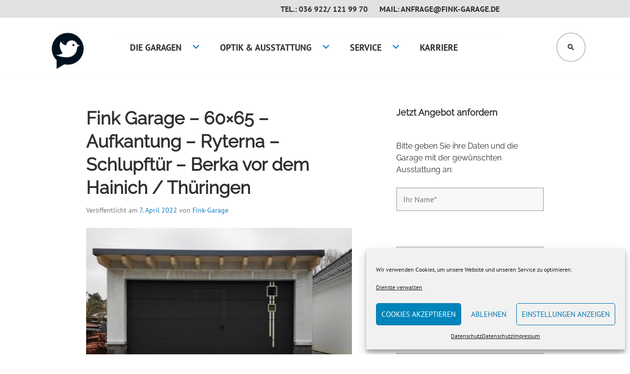

--- FILE ---
content_type: text/html; charset=UTF-8
request_url: https://www.fink-garage.de/2022/04/07/fink-garage-60x65-aufkantung-ryterna-schlupftuer-berka-vor-dem-hainich-thueringen/
body_size: 28662
content:
<!DOCTYPE html>
<html dir="ltr" lang="de" id="html" prefix="og: https://ogp.me/ns#">
<head>
<meta charset="UTF-8">
<meta name="viewport" content="width=device-width, initial-scale=1">
<link rel="profile" href="http://gmpg.org/xfn/11">
<link rel="pingback" href="https://www.fink-garage.de/xmlrpc.php">
<title>Fink Garage – 60×65 – Aufkantung – Ryterna – Schlupftür – Berka vor dem Hainich / Thüringen - Fink Garage</title>
<meta name="description" content="Berka vor dem Hainich im Wartburgkreis Berka vor dem Hainich, ein Heimspiel für unsere Jungs. Hier wurde eine Großraumgarage 6000 mm x 6500 mm auf einer Aufkantung errichtet. Verbaut wurde ein Sektionaltor des Herstellers Ryterna 5000 mm x 2375 mm im Großlamelle glatt Design mit 2 Edelstahl Verglasungen, einer Applikation im Verglasungsbereich und einer integrierter"/>
<meta name="robots" content="max-image-preview:large"/>
<meta name="author" content="Fink-Garage"/>
<meta name="google-site-verification" content="mjL8JujMQ4DGYhxwVvEPX17ECDGfCk6zYMoOXfOu-s8"/>
<link rel="canonical" href="https://www.fink-garage.de/2022/04/07/fink-garage-60x65-aufkantung-ryterna-schlupftuer-berka-vor-dem-hainich-thueringen/"/>
<meta name="generator" content="All in One SEO Pro (AIOSEO) 4.9.3"/>
<meta property="og:locale" content="de_DE"/>
<meta property="og:site_name" content="Fink Garage - Die smarte Garage in Holzständerbauweise"/>
<meta property="og:type" content="article"/>
<meta property="og:title" content="Fink Garage – 60×65 – Aufkantung – Ryterna – Schlupftür – Berka vor dem Hainich / Thüringen - Fink Garage"/>
<meta property="og:description" content="Berka vor dem Hainich im Wartburgkreis Berka vor dem Hainich, ein Heimspiel für unsere Jungs. Hier wurde eine Großraumgarage 6000 mm x 6500 mm auf einer Aufkantung errichtet. Verbaut wurde ein Sektionaltor des Herstellers Ryterna 5000 mm x 2375 mm im Großlamelle glatt Design mit 2 Edelstahl Verglasungen, einer Applikation im Verglasungsbereich und einer integrierter"/>
<meta property="og:url" content="https://www.fink-garage.de/2022/04/07/fink-garage-60x65-aufkantung-ryterna-schlupftuer-berka-vor-dem-hainich-thueringen/"/>
<meta property="article:published_time" content="2022-04-07T10:00:17+00:00"/>
<meta property="article:modified_time" content="2024-05-03T08:17:07+00:00"/>
<meta property="article:publisher" content="https://www.facebook.com/finkgarage/"/>
<meta name="twitter:card" content="summary_large_image"/>
<meta name="twitter:site" content="@finkgarage"/>
<meta name="twitter:title" content="Fink Garage – 60×65 – Aufkantung – Ryterna – Schlupftür – Berka vor dem Hainich / Thüringen - Fink Garage"/>
<meta name="twitter:description" content="Berka vor dem Hainich im Wartburgkreis Berka vor dem Hainich, ein Heimspiel für unsere Jungs. Hier wurde eine Großraumgarage 6000 mm x 6500 mm auf einer Aufkantung errichtet. Verbaut wurde ein Sektionaltor des Herstellers Ryterna 5000 mm x 2375 mm im Großlamelle glatt Design mit 2 Edelstahl Verglasungen, einer Applikation im Verglasungsbereich und einer integrierter"/>
<meta name="twitter:creator" content="@finkgarage"/>
<script type="application/ld+json" class="aioseo-schema">{"@context":"https:\/\/schema.org","@graph":[{"@type":"BlogPosting","@id":"https:\/\/www.fink-garage.de\/2022\/04\/07\/fink-garage-60x65-aufkantung-ryterna-schlupftuer-berka-vor-dem-hainich-thueringen\/#blogposting","name":"Fink Garage \u2013 60\u00d765 \u2013 Aufkantung \u2013 Ryterna \u2013 Schlupft\u00fcr \u2013 Berka vor dem Hainich \/ Th\u00fcringen - Fink Garage","headline":"Fink Garage &#8211; 60&#215;65 &#8211; Aufkantung &#8211; Ryterna &#8211; Schlupft\u00fcr &#8211; Berka vor dem Hainich \/ Th\u00fcringen","author":{"@id":"https:\/\/www.fink-garage.de\/author\/fink-garage\/#author"},"publisher":{"@id":"https:\/\/www.fink-garage.de\/#organization"},"image":{"@type":"ImageObject","url":"https:\/\/www.fink-garage.de\/wp-content\/uploads\/2022\/03\/Fink-Garage_Fertiggarage_Gro\u00dfraumgarage_Holzst\u00e4nderbauweise_Wartburgkreis_25.jpg","width":1000,"height":750,"caption":"Fink Fertiggarage -  Sektionaltor Ryterna Gro\u00dflamelle glatt anthrazit mit Schlupft\u00fcr und Verglasung"},"datePublished":"2022-04-07T12:00:17+02:00","dateModified":"2024-05-03T10:17:07+02:00","inLanguage":"de-DE","mainEntityOfPage":{"@id":"https:\/\/www.fink-garage.de\/2022\/04\/07\/fink-garage-60x65-aufkantung-ryterna-schlupftuer-berka-vor-dem-hainich-thueringen\/#webpage"},"isPartOf":{"@id":"https:\/\/www.fink-garage.de\/2022\/04\/07\/fink-garage-60x65-aufkantung-ryterna-schlupftuer-berka-vor-dem-hainich-thueringen\/#webpage"},"articleSection":"6x6m, 6x7m, Aufkantung, Dach\u00fcberstand, Gro\u00dfraumgarage, Ryterna, Schlupft\u00fcr, Sektionaltor, Th\u00fcringen, Fertiggarage, Garage aus Holz, Gro\u00dfraumgarage, Holzst\u00e4nderbauweise, Holzst\u00e4ndergarage, Ryterna, schlupft\u00fcr, Sektionaltor"},{"@type":"BreadcrumbList","@id":"https:\/\/www.fink-garage.de\/2022\/04\/07\/fink-garage-60x65-aufkantung-ryterna-schlupftuer-berka-vor-dem-hainich-thueringen\/#breadcrumblist","itemListElement":[{"@type":"ListItem","@id":"https:\/\/www.fink-garage.de#listItem","position":1,"name":"Home","item":"https:\/\/www.fink-garage.de","nextItem":{"@type":"ListItem","@id":"https:\/\/www.fink-garage.de\/category\/6x6m\/#listItem","name":"6x6m"}},{"@type":"ListItem","@id":"https:\/\/www.fink-garage.de\/category\/6x6m\/#listItem","position":2,"name":"6x6m","item":"https:\/\/www.fink-garage.de\/category\/6x6m\/","nextItem":{"@type":"ListItem","@id":"https:\/\/www.fink-garage.de\/2022\/04\/07\/fink-garage-60x65-aufkantung-ryterna-schlupftuer-berka-vor-dem-hainich-thueringen\/#listItem","name":"Fink Garage &#8211; 60&#215;65 &#8211; Aufkantung &#8211; Ryterna &#8211; Schlupft\u00fcr &#8211; Berka vor dem Hainich \/ Th\u00fcringen"},"previousItem":{"@type":"ListItem","@id":"https:\/\/www.fink-garage.de#listItem","name":"Home"}},{"@type":"ListItem","@id":"https:\/\/www.fink-garage.de\/2022\/04\/07\/fink-garage-60x65-aufkantung-ryterna-schlupftuer-berka-vor-dem-hainich-thueringen\/#listItem","position":3,"name":"Fink Garage &#8211; 60&#215;65 &#8211; Aufkantung &#8211; Ryterna &#8211; Schlupft\u00fcr &#8211; Berka vor dem Hainich \/ Th\u00fcringen","previousItem":{"@type":"ListItem","@id":"https:\/\/www.fink-garage.de\/category\/6x6m\/#listItem","name":"6x6m"}}]},{"@type":"Organization","@id":"https:\/\/www.fink-garage.de\/#organization","name":"Fink Garage","description":"Die smarte Garage in Holzst\u00e4nderbauweise","url":"https:\/\/www.fink-garage.de\/","telephone":"+49369221219970","logo":{"@type":"ImageObject","url":"https:\/\/www.fink-garage.de\/wp-content\/uploads\/2021\/02\/cropped-cropped-fotolia_66468243_xs-e1614293561554.jpg","@id":"https:\/\/www.fink-garage.de\/2022\/04\/07\/fink-garage-60x65-aufkantung-ryterna-schlupftuer-berka-vor-dem-hainich-thueringen\/#organizationLogo","width":100,"height":100,"caption":"Fink Garage Logo"},"image":{"@id":"https:\/\/www.fink-garage.de\/2022\/04\/07\/fink-garage-60x65-aufkantung-ryterna-schlupftuer-berka-vor-dem-hainich-thueringen\/#organizationLogo"},"sameAs":["https:\/\/www.facebook.com\/finkgarage\/","https:\/\/twitter.com\/finkgarage\/","https:\/\/www.instagram.com\/finkgarage\/","https:\/\/www.pinterest.de\/finkgarage\/","https:\/\/www.youtube.com\/channel\/UClICrHXOXr54Iq5KfTZM7Fw\/","https:\/\/www.yelp.de\/biz\/fink-garage-berka-werra"]},{"@type":"Person","@id":"https:\/\/www.fink-garage.de\/author\/fink-garage\/#author","url":"https:\/\/www.fink-garage.de\/author\/fink-garage\/","name":"Fink-Garage","image":{"@type":"ImageObject","@id":"https:\/\/www.fink-garage.de\/2022\/04\/07\/fink-garage-60x65-aufkantung-ryterna-schlupftuer-berka-vor-dem-hainich-thueringen\/#authorImage","url":"https:\/\/secure.gravatar.com\/avatar\/544bd49f5b28b75910e22c04fedd4d78?s=96&d=mm&r=g","width":96,"height":96,"caption":"Fink-Garage"}},{"@type":"WebPage","@id":"https:\/\/www.fink-garage.de\/2022\/04\/07\/fink-garage-60x65-aufkantung-ryterna-schlupftuer-berka-vor-dem-hainich-thueringen\/#webpage","url":"https:\/\/www.fink-garage.de\/2022\/04\/07\/fink-garage-60x65-aufkantung-ryterna-schlupftuer-berka-vor-dem-hainich-thueringen\/","name":"Fink Garage \u2013 60\u00d765 \u2013 Aufkantung \u2013 Ryterna \u2013 Schlupft\u00fcr \u2013 Berka vor dem Hainich \/ Th\u00fcringen - Fink Garage","description":"Berka vor dem Hainich im Wartburgkreis Berka vor dem Hainich, ein Heimspiel f\u00fcr unsere Jungs. Hier wurde eine Gro\u00dfraumgarage 6000 mm x 6500 mm auf einer Aufkantung errichtet. Verbaut wurde ein Sektionaltor des Herstellers Ryterna 5000 mm x 2375 mm im Gro\u00dflamelle glatt Design mit 2 Edelstahl Verglasungen, einer Applikation im Verglasungsbereich und einer integrierter","inLanguage":"de-DE","isPartOf":{"@id":"https:\/\/www.fink-garage.de\/#website"},"breadcrumb":{"@id":"https:\/\/www.fink-garage.de\/2022\/04\/07\/fink-garage-60x65-aufkantung-ryterna-schlupftuer-berka-vor-dem-hainich-thueringen\/#breadcrumblist"},"author":{"@id":"https:\/\/www.fink-garage.de\/author\/fink-garage\/#author"},"creator":{"@id":"https:\/\/www.fink-garage.de\/author\/fink-garage\/#author"},"image":{"@type":"ImageObject","url":"https:\/\/www.fink-garage.de\/wp-content\/uploads\/2022\/03\/Fink-Garage_Fertiggarage_Gro\u00dfraumgarage_Holzst\u00e4nderbauweise_Wartburgkreis_25.jpg","@id":"https:\/\/www.fink-garage.de\/2022\/04\/07\/fink-garage-60x65-aufkantung-ryterna-schlupftuer-berka-vor-dem-hainich-thueringen\/#mainImage","width":1000,"height":750,"caption":"Fink Fertiggarage -  Sektionaltor Ryterna Gro\u00dflamelle glatt anthrazit mit Schlupft\u00fcr und Verglasung"},"primaryImageOfPage":{"@id":"https:\/\/www.fink-garage.de\/2022\/04\/07\/fink-garage-60x65-aufkantung-ryterna-schlupftuer-berka-vor-dem-hainich-thueringen\/#mainImage"},"datePublished":"2022-04-07T12:00:17+02:00","dateModified":"2024-05-03T10:17:07+02:00"},{"@type":"WebSite","@id":"https:\/\/www.fink-garage.de\/#website","url":"https:\/\/www.fink-garage.de\/","name":"Fink Garage","description":"Die smarte Garage in Holzst\u00e4nderbauweise","inLanguage":"de-DE","publisher":{"@id":"https:\/\/www.fink-garage.de\/#organization"}}]}</script>
<link rel='dns-prefetch' href='//stats.wp.com'/>
<link rel="alternate" type="application/rss+xml" title="Fink Garage &raquo; Feed" href="https://www.fink-garage.de/feed/"/>
<link rel="alternate" type="application/rss+xml" title="Fink Garage &raquo; Kommentar-Feed" href="https://www.fink-garage.de/comments/feed/"/>
<link rel="alternate" type="application/rss+xml" title="Fink Garage &raquo; Fink Garage &#8211; 60&#215;65 &#8211; Aufkantung &#8211; Ryterna &#8211; Schlupftür &#8211; Berka vor dem Hainich / Thüringen-Kommentar-Feed" href="https://www.fink-garage.de/2022/04/07/fink-garage-60x65-aufkantung-ryterna-schlupftuer-berka-vor-dem-hainich-thueringen/feed/"/>
<link rel="stylesheet" type="text/css" href="//www.fink-garage.de/wp-content/cache/wpfc-minified/9ml758ud/4adqc.css" media="all"/>
<style id='wp-block-library-inline-css'>.has-text-align-justify{text-align:justify;}</style>
<link rel="stylesheet" type="text/css" href="//www.fink-garage.de/wp-content/cache/wpfc-minified/lc0yslj9/8e18w.css" media="all"/>
<style id='global-styles-inline-css'>body{--wp--preset--color--black:#000000;--wp--preset--color--cyan-bluish-gray:#abb8c3;--wp--preset--color--white:#ffffff;--wp--preset--color--pale-pink:#f78da7;--wp--preset--color--vivid-red:#cf2e2e;--wp--preset--color--luminous-vivid-orange:#ff6900;--wp--preset--color--luminous-vivid-amber:#fcb900;--wp--preset--color--light-green-cyan:#7bdcb5;--wp--preset--color--vivid-green-cyan:#00d084;--wp--preset--color--pale-cyan-blue:#8ed1fc;--wp--preset--color--vivid-cyan-blue:#0693e3;--wp--preset--color--vivid-purple:#9b51e0;--wp--preset--gradient--vivid-cyan-blue-to-vivid-purple:linear-gradient(135deg,rgba(6,147,227,1) 0%,rgb(155,81,224) 100%);--wp--preset--gradient--light-green-cyan-to-vivid-green-cyan:linear-gradient(135deg,rgb(122,220,180) 0%,rgb(0,208,130) 100%);--wp--preset--gradient--luminous-vivid-amber-to-luminous-vivid-orange:linear-gradient(135deg,rgba(252,185,0,1) 0%,rgba(255,105,0,1) 100%);--wp--preset--gradient--luminous-vivid-orange-to-vivid-red:linear-gradient(135deg,rgba(255,105,0,1) 0%,rgb(207,46,46) 100%);--wp--preset--gradient--very-light-gray-to-cyan-bluish-gray:linear-gradient(135deg,rgb(238,238,238) 0%,rgb(169,184,195) 100%);--wp--preset--gradient--cool-to-warm-spectrum:linear-gradient(135deg,rgb(74,234,220) 0%,rgb(151,120,209) 20%,rgb(207,42,186) 40%,rgb(238,44,130) 60%,rgb(251,105,98) 80%,rgb(254,248,76) 100%);--wp--preset--gradient--blush-light-purple:linear-gradient(135deg,rgb(255,206,236) 0%,rgb(152,150,240) 100%);--wp--preset--gradient--blush-bordeaux:linear-gradient(135deg,rgb(254,205,165) 0%,rgb(254,45,45) 50%,rgb(107,0,62) 100%);--wp--preset--gradient--luminous-dusk:linear-gradient(135deg,rgb(255,203,112) 0%,rgb(199,81,192) 50%,rgb(65,88,208) 100%);--wp--preset--gradient--pale-ocean:linear-gradient(135deg,rgb(255,245,203) 0%,rgb(182,227,212) 50%,rgb(51,167,181) 100%);--wp--preset--gradient--electric-grass:linear-gradient(135deg,rgb(202,248,128) 0%,rgb(113,206,126) 100%);--wp--preset--gradient--midnight:linear-gradient(135deg,rgb(2,3,129) 0%,rgb(40,116,252) 100%);--wp--preset--duotone--dark-grayscale:url('#wp-duotone-dark-grayscale');--wp--preset--duotone--grayscale:url('#wp-duotone-grayscale');--wp--preset--duotone--purple-yellow:url('#wp-duotone-purple-yellow');--wp--preset--duotone--blue-red:url('#wp-duotone-blue-red');--wp--preset--duotone--midnight:url('#wp-duotone-midnight');--wp--preset--duotone--magenta-yellow:url('#wp-duotone-magenta-yellow');--wp--preset--duotone--purple-green:url('#wp-duotone-purple-green');--wp--preset--duotone--blue-orange:url('#wp-duotone-blue-orange');--wp--preset--font-size--small:13px;--wp--preset--font-size--medium:20px;--wp--preset--font-size--large:36px;--wp--preset--font-size--x-large:42px;--wp--preset--spacing--20:0.44rem;--wp--preset--spacing--30:0.67rem;--wp--preset--spacing--40:1rem;--wp--preset--spacing--50:1.5rem;--wp--preset--spacing--60:2.25rem;--wp--preset--spacing--70:3.38rem;--wp--preset--spacing--80:5.06rem;}:where(.is-layout-flex){gap:0.5em;}body .is-layout-flow > .alignleft{float:left;margin-inline-start:0;margin-inline-end:2em;}body .is-layout-flow > .alignright{float:right;margin-inline-start:2em;margin-inline-end:0;}body .is-layout-flow > .aligncenter{margin-left:auto !important;margin-right:auto !important;}body .is-layout-constrained > .alignleft{float:left;margin-inline-start:0;margin-inline-end:2em;}body .is-layout-constrained > .alignright{float:right;margin-inline-start:2em;margin-inline-end:0;}body .is-layout-constrained > .aligncenter{margin-left:auto !important;margin-right:auto !important;}body .is-layout-constrained > :where(:not(.alignleft):not(.alignright):not(.alignfull)){max-width:var(--wp--style--global--content-size);margin-left:auto !important;margin-right:auto !important;}body .is-layout-constrained > .alignwide{max-width:var(--wp--style--global--wide-size);}body .is-layout-flex{display:flex;}body .is-layout-flex{flex-wrap:wrap;align-items:center;}body .is-layout-flex > *{margin:0;}:where(.wp-block-columns.is-layout-flex){gap:2em;}.has-black-color{color:var(--wp--preset--color--black) !important;}.has-cyan-bluish-gray-color{color:var(--wp--preset--color--cyan-bluish-gray) !important;}.has-white-color{color:var(--wp--preset--color--white) !important;}.has-pale-pink-color{color:var(--wp--preset--color--pale-pink) !important;}.has-vivid-red-color{color:var(--wp--preset--color--vivid-red) !important;}.has-luminous-vivid-orange-color{color:var(--wp--preset--color--luminous-vivid-orange) !important;}.has-luminous-vivid-amber-color{color:var(--wp--preset--color--luminous-vivid-amber) !important;}.has-light-green-cyan-color{color:var(--wp--preset--color--light-green-cyan) !important;}.has-vivid-green-cyan-color{color:var(--wp--preset--color--vivid-green-cyan) !important;}.has-pale-cyan-blue-color{color:var(--wp--preset--color--pale-cyan-blue) !important;}.has-vivid-cyan-blue-color{color:var(--wp--preset--color--vivid-cyan-blue) !important;}.has-vivid-purple-color{color:var(--wp--preset--color--vivid-purple) !important;}.has-black-background-color{background-color:var(--wp--preset--color--black) !important;}.has-cyan-bluish-gray-background-color{background-color:var(--wp--preset--color--cyan-bluish-gray) !important;}.has-white-background-color{background-color:var(--wp--preset--color--white) !important;}.has-pale-pink-background-color{background-color:var(--wp--preset--color--pale-pink) !important;}.has-vivid-red-background-color{background-color:var(--wp--preset--color--vivid-red) !important;}.has-luminous-vivid-orange-background-color{background-color:var(--wp--preset--color--luminous-vivid-orange) !important;}.has-luminous-vivid-amber-background-color{background-color:var(--wp--preset--color--luminous-vivid-amber) !important;}.has-light-green-cyan-background-color{background-color:var(--wp--preset--color--light-green-cyan) !important;}.has-vivid-green-cyan-background-color{background-color:var(--wp--preset--color--vivid-green-cyan) !important;}.has-pale-cyan-blue-background-color{background-color:var(--wp--preset--color--pale-cyan-blue) !important;}.has-vivid-cyan-blue-background-color{background-color:var(--wp--preset--color--vivid-cyan-blue) !important;}.has-vivid-purple-background-color{background-color:var(--wp--preset--color--vivid-purple) !important;}.has-black-border-color{border-color:var(--wp--preset--color--black) !important;}.has-cyan-bluish-gray-border-color{border-color:var(--wp--preset--color--cyan-bluish-gray) !important;}.has-white-border-color{border-color:var(--wp--preset--color--white) !important;}.has-pale-pink-border-color{border-color:var(--wp--preset--color--pale-pink) !important;}.has-vivid-red-border-color{border-color:var(--wp--preset--color--vivid-red) !important;}.has-luminous-vivid-orange-border-color{border-color:var(--wp--preset--color--luminous-vivid-orange) !important;}.has-luminous-vivid-amber-border-color{border-color:var(--wp--preset--color--luminous-vivid-amber) !important;}.has-light-green-cyan-border-color{border-color:var(--wp--preset--color--light-green-cyan) !important;}.has-vivid-green-cyan-border-color{border-color:var(--wp--preset--color--vivid-green-cyan) !important;}.has-pale-cyan-blue-border-color{border-color:var(--wp--preset--color--pale-cyan-blue) !important;}.has-vivid-cyan-blue-border-color{border-color:var(--wp--preset--color--vivid-cyan-blue) !important;}.has-vivid-purple-border-color{border-color:var(--wp--preset--color--vivid-purple) !important;}.has-vivid-cyan-blue-to-vivid-purple-gradient-background{background:var(--wp--preset--gradient--vivid-cyan-blue-to-vivid-purple) !important;}.has-light-green-cyan-to-vivid-green-cyan-gradient-background{background:var(--wp--preset--gradient--light-green-cyan-to-vivid-green-cyan) !important;}.has-luminous-vivid-amber-to-luminous-vivid-orange-gradient-background{background:var(--wp--preset--gradient--luminous-vivid-amber-to-luminous-vivid-orange) !important;}.has-luminous-vivid-orange-to-vivid-red-gradient-background{background:var(--wp--preset--gradient--luminous-vivid-orange-to-vivid-red) !important;}.has-very-light-gray-to-cyan-bluish-gray-gradient-background{background:var(--wp--preset--gradient--very-light-gray-to-cyan-bluish-gray) !important;}.has-cool-to-warm-spectrum-gradient-background{background:var(--wp--preset--gradient--cool-to-warm-spectrum) !important;}.has-blush-light-purple-gradient-background{background:var(--wp--preset--gradient--blush-light-purple) !important;}.has-blush-bordeaux-gradient-background{background:var(--wp--preset--gradient--blush-bordeaux) !important;}.has-luminous-dusk-gradient-background{background:var(--wp--preset--gradient--luminous-dusk) !important;}.has-pale-ocean-gradient-background{background:var(--wp--preset--gradient--pale-ocean) !important;}.has-electric-grass-gradient-background{background:var(--wp--preset--gradient--electric-grass) !important;}.has-midnight-gradient-background{background:var(--wp--preset--gradient--midnight) !important;}.has-small-font-size{font-size:var(--wp--preset--font-size--small) !important;}.has-medium-font-size{font-size:var(--wp--preset--font-size--medium) !important;}.has-large-font-size{font-size:var(--wp--preset--font-size--large) !important;}.has-x-large-font-size{font-size:var(--wp--preset--font-size--x-large) !important;}
.wp-block-navigation a:where(:not(.wp-element-button)){color:inherit;}:where(.wp-block-columns.is-layout-flex){gap:2em;}
.wp-block-pullquote{font-size:1.5em;line-height:1.6;}</style>
<link rel="stylesheet" type="text/css" href="//www.fink-garage.de/wp-content/cache/wpfc-minified/dg1fb05x/7mx82.css" media="all"/>
<style id='edin-style-inline-css'>.hero.with-featured-image{background-image:url(https://www.fink-garage.de/wp-content/uploads/2022/03/Fink-Garage_Fertiggarage_Großraumgarage_Holzständerbauweise_Wartburgkreis_25.jpg);}</style>
<link rel="stylesheet" type="text/css" href="//www.fink-garage.de/wp-content/cache/wpfc-minified/g38r8q0c/dql03.css" media="all"/>
<link rel="https://api.w.org/" href="https://www.fink-garage.de/wp-json/"/><link rel="alternate" type="application/json" href="https://www.fink-garage.de/wp-json/wp/v2/posts/18759"/><link rel="EditURI" type="application/rsd+xml" title="RSD" href="https://www.fink-garage.de/xmlrpc.php?rsd"/>
<link rel="wlwmanifest" type="application/wlwmanifest+xml" href="https://www.fink-garage.de/wp-includes/wlwmanifest.xml"/>
<meta name="generator" content="WordPress 6.1.9"/>
<link rel='shortlink' href='https://wp.me/peoMzI-4Sz'/>
<link rel="alternate" type="application/json+oembed" href="https://www.fink-garage.de/wp-json/oembed/1.0/embed?url=https%3A%2F%2Fwww.fink-garage.de%2F2022%2F04%2F07%2Ffink-garage-60x65-aufkantung-ryterna-schlupftuer-berka-vor-dem-hainich-thueringen%2F"/>
<link rel="alternate" type="text/xml+oembed" href="https://www.fink-garage.de/wp-json/oembed/1.0/embed?url=https%3A%2F%2Fwww.fink-garage.de%2F2022%2F04%2F07%2Ffink-garage-60x65-aufkantung-ryterna-schlupftuer-berka-vor-dem-hainich-thueringen%2F&#038;format=xml"/>
<noscript><img height="1" width="1" style="display:none" src="https://www.facebook.com/tr?id=1692931894492452&ev=PageView&noscript=1"/></noscript>
<style media='screen'>h1{font-family:"Raleway", arial, sans-serif;}
h2{font-family:"Raleway", arial, sans-serif;}
h3{font-family:"Raleway", arial, sans-serif;}
h4{font-family:"Raleway", arial, sans-serif;}
h5{font-family:"Raleway", arial, sans-serif;}
h6{ font-family:"Raleway", arial, sans-serif;}
p{font-family:"Raleway", arial, sans-serif;}</style>
<style>img#wpstats{display:none}</style>
<style>.cmplz-hidden{display:none !important;}</style>	<style>.site-title, .site-description{position:absolute;clip:rect(1px, 1px, 1px, 1px);}</style>
<link rel="icon" href="https://www.fink-garage.de/wp-content/uploads/2015/03/cropped-fotolia_66468243_xs-32x32.jpg" sizes="32x32"/>
<link rel="icon" href="https://www.fink-garage.de/wp-content/uploads/2015/03/cropped-fotolia_66468243_xs-192x192.jpg" sizes="192x192"/>
<link rel="apple-touch-icon" href="https://www.fink-garage.de/wp-content/uploads/2015/03/cropped-fotolia_66468243_xs-180x180.jpg"/>
<meta name="msapplication-TileImage" content="https://www.fink-garage.de/wp-content/uploads/2015/03/cropped-fotolia_66468243_xs-270x270.jpg"/>
<style id="wp-custom-css">.section{clear:both;padding:0;margin:0;}
.col{display:block;float:left;margin:1% 0 1% 1.6%;}
.col:first-child{margin-left:0;}
.group:before, .group:after{content:"";display:table;}
.group:after{clear:both;}
.group{zoom:1;
}
.span_3_of_3{width:100%;}
.span_2_of_3{width:66.13%;}
.span_1_of_3{width:32.26%;}
.page .hero.with-featured-image{padding:100px 0;}
@media only screen and (max-width: 480px) {
.col{margin:1% 0;}
.span_3_of_3, .span_2_of_3, .span_1_of_3{width:100%;}
}
.site-header{position:relative;}
.navigation-classic .primary-navigation{position:absolute;top:4.5em;left:15em;}
.has-header-search .site-branding, .site-branding{margin-left:0px;}
.site-logo{max-height:75px;}
.site-branding{position:absolute;left:0px;}
@media(min-width:320px) and (max-width:767px){
.primary-navigation{overflow-y:scroll;height:317px;max-height:317px;}
.navigation-classic .primary-navigation{position:relative;top:1em;left:1em;}
}
@media(min-width:768px) and (max-width:1019px){
.primary-navigation{overflow-y:scroll;height:317px;max-height:317px;}
.navigation-classic .primary-navigation{position:relative;top:1em;left:1em;}
}
@media screen and (min-width:1020px){
.navigation-classic .primary-navigation .menu-primary > ul > li > a:hover, .navigation-classic .primary-navigation .menu-primary > ul > li > a:focus, .navigation-classic .primary-navigation .menu-primary > ul > li > a:active{background:#fff;color:#1279be;}
.navigation-classic .secondary-navigation{background:#e2e2e2;}
}
.navigation-classic .secondary-navigation a:hover, .navigation-classic .secondary-navigation a:focus, .navigation-classic .secondary-navigation a:active{border-bottom-color:#fff;color:black;}
@media screen and (min-width:1230px){ 
.header-wrapper{display:inline;width:375px;}
.primary-navigation{display:inline;}
.navigation-classic .menu-primary, .navigation-classic .menu-secondary{width:770px;
}
.site-logo-link{float:left;margin-bottom:-40px;}
.site-branding{position:relative;left:100px;}
} 
.reihe{display:table;width:100%;}
.spalte-1{display:table-cell;padding-right:5px;}
.spalte-2{display:table-cell;padding-left:5px;}
@media(max-width:480px){
.reihe{display:block;border:1px solid green;}
.spalte-1{display:block;padding-right:0px;}
.spalte-2{display:tblock;padding-left:0px;}
}</style>
<script data-wpfc-render="false">var Wpfcll={s:[],osl:0,scroll:false,i:function(){Wpfcll.ss();window.addEventListener('load',function(){let observer=new MutationObserver(mutationRecords=>{Wpfcll.osl=Wpfcll.s.length;Wpfcll.ss();if(Wpfcll.s.length > Wpfcll.osl){Wpfcll.ls(false);}});observer.observe(document.getElementsByTagName("html")[0],{childList:true,attributes:true,subtree:true,attributeFilter:["src"],attributeOldValue:false,characterDataOldValue:false});Wpfcll.ls(true);});window.addEventListener('scroll',function(){Wpfcll.scroll=true;Wpfcll.ls(false);});window.addEventListener('resize',function(){Wpfcll.scroll=true;Wpfcll.ls(false);});window.addEventListener('click',function(){Wpfcll.scroll=true;Wpfcll.ls(false);});},c:function(e,pageload){var w=document.documentElement.clientHeight || body.clientHeight;var n=0;if(pageload){n=0;}else{n=(w > 800) ? 800:200;n=Wpfcll.scroll ? 800:n;}var er=e.getBoundingClientRect();var t=0;var p=e.parentNode ? e.parentNode:false;if(typeof p.getBoundingClientRect=="undefined"){var pr=false;}else{var pr=p.getBoundingClientRect();}if(er.x==0 && er.y==0){for(var i=0;i < 10;i++){if(p){if(pr.x==0 && pr.y==0){if(p.parentNode){p=p.parentNode;}if(typeof p.getBoundingClientRect=="undefined"){pr=false;}else{pr=p.getBoundingClientRect();}}else{t=pr.top;break;}}};}else{t=er.top;}if(w - t+n > 0){return true;}return false;},r:function(e,pageload){var s=this;var oc,ot;try{oc=e.getAttribute("data-wpfc-original-src");ot=e.getAttribute("data-wpfc-original-srcset");originalsizes=e.getAttribute("data-wpfc-original-sizes");if(s.c(e,pageload)){if(oc || ot){if(e.tagName=="DIV" || e.tagName=="A" || e.tagName=="SPAN"){e.style.backgroundImage="url("+oc+")";e.removeAttribute("data-wpfc-original-src");e.removeAttribute("data-wpfc-original-srcset");e.removeAttribute("onload");}else{if(oc){e.setAttribute('src',oc);}if(ot){e.setAttribute('srcset',ot);}if(originalsizes){e.setAttribute('sizes',originalsizes);}if(e.getAttribute("alt") && e.getAttribute("alt")=="blank"){e.removeAttribute("alt");}e.removeAttribute("data-wpfc-original-src");e.removeAttribute("data-wpfc-original-srcset");e.removeAttribute("data-wpfc-original-sizes");e.removeAttribute("onload");if(e.tagName=="IFRAME"){var y="https://www.youtube.com/embed/";if(navigator.userAgent.match(/\sEdge?\/\d/i)){e.setAttribute('src',e.getAttribute("src").replace(/.+\/templates\/youtube\.html\#/,y));}e.onload=function(){if(typeof window.jQuery !="undefined"){if(jQuery.fn.fitVids){jQuery(e).parent().fitVids({customSelector:"iframe[src]"});}}var s=e.getAttribute("src").match(/templates\/youtube\.html\#(.+)/);if(s){try{var i=e.contentDocument || e.contentWindow;if(i.location.href=="about:blank"){e.setAttribute('src',y+s[1]);}}catch(err){e.setAttribute('src',y+s[1]);}}}}}}else{if(e.tagName=="NOSCRIPT"){if(jQuery(e).attr("data-type")=="wpfc"){e.removeAttribute("data-type");jQuery(e).after(jQuery(e).text());}}}}}catch(error){console.log(error);console.log("==>",e);}},ss:function(){var i=Array.prototype.slice.call(document.getElementsByTagName("img"));var f=Array.prototype.slice.call(document.getElementsByTagName("iframe"));var d=Array.prototype.slice.call(document.getElementsByTagName("div"));var a=Array.prototype.slice.call(document.getElementsByTagName("a"));var s=Array.prototype.slice.call(document.getElementsByTagName("span"));var n=Array.prototype.slice.call(document.getElementsByTagName("noscript"));this.s=i.concat(f).concat(d).concat(a).concat(s).concat(n);},ls:function(pageload){var s=this;[].forEach.call(s.s,function(e,index){s.r(e,pageload);});}};document.addEventListener('DOMContentLoaded',function(){wpfci();});function wpfci(){Wpfcll.i();}</script>
</head>
<body data-cmplz=2 class="post-template-default single single-post postid-18759 single-format-standard wp-custom-logo has-footer-navigation has-header-search navigation-classic sidebar-right has-site-logo">
<div id="page" class="hfeed site">
<a class="skip-link screen-reader-text" href="#content">Springe zum Inhalt</a>
<header id="masthead" class="site-header" role="banner">
<div class="search-wrapper"> <form role="search" method="get" class="search-form" action="https://www.fink-garage.de/"> <label> <span class="screen-reader-text">Suche nach:</span> <input type="search" class="search-field" placeholder="Suchen …" value="" name="s" /> </label> <input type="submit" class="search-submit" value="Suchen" /> </form></div><div class="header-wrapper clear">
<div class="site-branding"> <a href="https://www.fink-garage.de/" class="site-logo-link" rel="home" itemprop="url"><img width="100" height="100" src="https://www.fink-garage.de/wp-content/uploads/2021/02/cropped-cropped-fotolia_66468243_xs-e1614293561554.jpg" class="site-logo attachment-edin-logo" alt="Fink Garage Logo" decoding="async" data-size="edin-logo" itemprop="logo" srcset="https://www.fink-garage.de/wp-content/uploads/2021/02/cropped-cropped-fotolia_66468243_xs-e1614293561554.jpg 100w, https://www.fink-garage.de/wp-content/uploads/2021/02/cropped-cropped-fotolia_66468243_xs-e1614293561554-96x96.jpg 96w" sizes="(max-width: 100px) 100vw, 100px"/></a> <p class="site-title"><a href="https://www.fink-garage.de/" rel="home">Fink Garage</a></p> <p class="site-description">Die smarte Garage in Holzständerbauweise</p></div><div id="site-navigation" class="header-navigation">
<button class="menu-toggle" aria-expanded="false">Menü</button>
<div class="navigation-wrapper clear">
<nav class="secondary-navigation" role="navigation">
<div class="menu-secondary"><ul id="menu-fink-garage-obermenu" class="clear"><li id="menu-item-20380" class="menu-item menu-item-type-custom menu-item-object-custom menu-item-20380"><a href="http://Tel.%200369221219970">Tel.: 036 922/ 121 99 70</a></li> <li id="menu-item-20379" class="menu-item menu-item-type-custom menu-item-object-custom menu-item-20379"><a href="mailto:anfrage@fink-garage.de">Mail: anfrage@fink-garage.de</a></li> </ul></div></nav>
<nav class="primary-navigation" role="navigation">
<div class="menu-primary"><ul id="menu-hauptmenue" class="clear"><li id="menu-item-20598" class="menu-item menu-item-type-post_type menu-item-object-page menu-item-has-children menu-item-20598"><a href="https://www.fink-garage.de/holzstaenderbauweise-bei-garagen/">Die Garagen</a> <ul class="sub-menu"> <li id="menu-item-20595" class="menu-item menu-item-type-post_type menu-item-object-page menu-item-20595"><a href="https://www.fink-garage.de/einzelgarage-in-holzstaenderbauweise/">Einzelgarage</a></li> <li id="menu-item-20594" class="menu-item menu-item-type-post_type menu-item-object-page menu-item-20594"><a href="https://www.fink-garage.de/doppelgaragen/">Doppelgarage</a></li> <li id="menu-item-20597" class="menu-item menu-item-type-post_type menu-item-object-page menu-item-20597"><a href="https://www.fink-garage.de/grossraumgarage-in-holzstaenderbauweise/">Großraumgarage</a></li> <li id="menu-item-20596" class="menu-item menu-item-type-post_type menu-item-object-page menu-item-20596"><a href="https://www.fink-garage.de/garagen-bausatz/">Garagen Bausatz</a></li> <li id="menu-item-20599" class="menu-item menu-item-type-post_type menu-item-object-page menu-item-20599"><a href="https://www.fink-garage.de/sondermasse-bei-fink-garagen/">Sonderbau / Sondermaße</a></li> <li id="menu-item-20667" class="menu-item menu-item-type-post_type menu-item-object-page menu-item-20667"><a href="https://www.fink-garage.de/referenzen/">Referenzen</a></li> </ul> </li> <li id="menu-item-3675" class="menu-item menu-item-type-post_type menu-item-object-page menu-item-has-children menu-item-3675"><a href="https://www.fink-garage.de/moderne-ausstattung-der-garagen/">Optik &#038; Ausstattung</a> <ul class="sub-menu"> <li id="menu-item-21177" class="menu-item menu-item-type-post_type menu-item-object-page menu-item-21177"><a href="https://www.fink-garage.de/sektionaltor-garage/">Garagentor</a></li> <li id="menu-item-21210" class="menu-item menu-item-type-post_type menu-item-object-page menu-item-21210"><a href="https://www.fink-garage.de/nebeneingangstuer-und-fenster-fuer-ihre-garage/">Nebeneingangstür und Fenster</a></li> <li id="menu-item-21226" class="menu-item menu-item-type-post_type menu-item-object-page menu-item-21226"><a href="https://www.fink-garage.de/garagendach-dachbegruenung-kies-attika/">Das Garagendach</a></li> <li id="menu-item-21231" class="menu-item menu-item-type-post_type menu-item-object-page menu-item-21231"><a href="https://www.fink-garage.de/garage-in-holzstaenderbauweise-daemmen-so-gehts/">Dämmung</a></li> <li id="menu-item-21240" class="menu-item menu-item-type-post_type menu-item-object-page menu-item-21240"><a href="https://www.fink-garage.de/weiteres-zubehoer-fuer-ihre-garage/">Weiteres Zubehör für Ihre Garage</a></li> </ul> </li> <li id="menu-item-3676" class="menu-item menu-item-type-post_type menu-item-object-page menu-item-has-children menu-item-3676"><a href="https://www.fink-garage.de/garage-planung-beratung-service/">Service</a> <ul class="sub-menu"> <li id="menu-item-20987" class="menu-item menu-item-type-post_type menu-item-object-page menu-item-20987"><a href="https://www.fink-garage.de/ruckruf-service-fink-garage/">Rückruf-Service Fink Garage</a></li> <li id="menu-item-21103" class="menu-item menu-item-type-post_type menu-item-object-page menu-item-21103"><a href="https://www.fink-garage.de/garage-planung-beratung-service/">Ablauf und Planung</a></li> <li id="menu-item-21083" class="menu-item menu-item-type-post_type menu-item-object-page menu-item-21083"><a href="https://www.fink-garage.de/einbau-service-tor-tor-antrieb-tuer-fenster/">Einbau – Service</a></li> <li id="menu-item-21107" class="menu-item menu-item-type-post_type menu-item-object-page menu-item-21107"><a href="https://www.fink-garage.de/garagentor-service/">Wartung</a></li> <li id="menu-item-20653" class="menu-item menu-item-type-post_type menu-item-object-page menu-item-20653"><a href="https://www.fink-garage.de/fink-garage-kundenservice-portal/">Kundenservice-Portal</a></li> <li id="menu-item-20652" class="menu-item menu-item-type-custom menu-item-object-custom menu-item-20652"><a href="https://g.page/r/CdU_jBHFqjnkEAI/review">Google Bewertung abgeben</a></li> </ul> </li> <li id="menu-item-21703" class="menu-item menu-item-type-post_type menu-item-object-page menu-item-21703"><a href="https://www.fink-garage.de/neue-mitarbeiter-gesucht/">Karriere</a></li> </ul></div></nav></div></div><div id="site-search" class="header-search"> <button class="search-toggle" aria-expanded="false"><span class="screen-reader-text">Suchen</span></button></div></div></header>
<div id="content" class="site-content">
<div class="content-wrapper clear">
<div id="primary" class="content-area">
<main id="main" class="site-main" role="main">
<article id="post-18759" class="post-18759 post type-post status-publish format-standard has-post-thumbnail hentry category-6x6m category-6x7m category-aufkantung category-dachueberstand category-grosraumgarage category-ryterna category-schlupftuer category-sektionaltor category-thueringen tag-fertiggarage tag-garage-aus-holz tag-grossraumgarage tag-holzstaenderbauweise tag-holzstaendergarage tag-ryterna tag-schlupftuer tag-sektionaltor">
<header class="entry-header">
<h1 class="entry-title">Fink Garage &#8211; 60&#215;65 &#8211; Aufkantung &#8211; Ryterna &#8211; Schlupftür &#8211; Berka vor dem Hainich / Thüringen</h1>
<div class="entry-meta"> <span class="posted-on">Veröffentlicht am <a href="https://www.fink-garage.de/2022/04/07/fink-garage-60x65-aufkantung-ryterna-schlupftuer-berka-vor-dem-hainich-thueringen/" rel="bookmark"><time class="entry-date published" datetime="2022-04-07T12:00:17+02:00">7. April 2022</time><time class="updated" datetime="2024-05-03T10:17:07+02:00">3. Mai 2024</time></a></span><span class="byline"> von <span class="author vcard"><a class="url fn n" href="https://www.fink-garage.de/author/fink-garage/">Fink-Garage</a></span></span></div></header>
<a class="post-thumbnail" href="https://www.fink-garage.de/2022/04/07/fink-garage-60x65-aufkantung-ryterna-schlupftuer-berka-vor-dem-hainich-thueringen/">
<img width="648" height="486" src="https://www.fink-garage.de/wp-content/uploads/2022/03/Fink-Garage_Fertiggarage_Großraumgarage_Holzständerbauweise_Wartburgkreis_25-648x486.jpg" class="attachment-edin-featured-image size-edin-featured-image wp-post-image" alt="Fink Fertiggarage - Sektionaltor Ryterna Großlamelle glatt anthrazit mit Schlupftür und Verglasung" decoding="async" srcset="https://www.fink-garage.de/wp-content/uploads/2022/03/Fink-Garage_Fertiggarage_Großraumgarage_Holzständerbauweise_Wartburgkreis_25-648x486.jpg 648w, https://www.fink-garage.de/wp-content/uploads/2022/03/Fink-Garage_Fertiggarage_Großraumgarage_Holzständerbauweise_Wartburgkreis_25-300x225.jpg 300w, https://www.fink-garage.de/wp-content/uploads/2022/03/Fink-Garage_Fertiggarage_Großraumgarage_Holzständerbauweise_Wartburgkreis_25-768x576.jpg 768w, https://www.fink-garage.de/wp-content/uploads/2022/03/Fink-Garage_Fertiggarage_Großraumgarage_Holzständerbauweise_Wartburgkreis_25-256x192.jpg 256w, https://www.fink-garage.de/wp-content/uploads/2022/03/Fink-Garage_Fertiggarage_Großraumgarage_Holzständerbauweise_Wartburgkreis_25.jpg 1000w" sizes="(max-width: 648px) 100vw, 648px"/>	</a>
<div class="entry-content">
<p>Berka vor dem Hainich im Wartburgkreis<br />
Berka vor dem Hainich, ein Heimspiel für unsere Jungs. Hier wurde eine <a href="https://www.fink-garage.de/grosraumgaragen/">Großraumgarage</a> 6000 mm x 6500 mm auf einer Aufkantung errichtet. Verbaut wurde ein <a href="https://www.fink-garage.de/sektionaltor/">Sektionaltor</a> des Herstellers Ryterna 5000 mm x 2375 mm im Großlamelle glatt Design mit 2 Edelstahl Verglasungen, einer Applikation im Verglasungsbereich und einer integrierter Schlupftür. Für mehr Tageslicht in der Garage wurden 2 Fensterelemente 1500 mm x 650 mm mit Kipp- Funktion und Fensterbank verbaut. Die Attika wurde passend zum Tor in anthrazit RAL 7016 angebracht.</p>
<div id="grid-gallery-60-3372" data-gg-id="60" data-title="Fink Garage - Berka Aufkantung" data-grid-type="3" data-offset="5.3" data-area-position="center" data-icons="false" data-preloader="false" data-width="215" data-height="215" data-padding="0" data-quicksand="disabled" data-quicksand-duration="none" data-popup-theme="theme_6" data-popup-type="pretty-photo" data-columns-number="3" data-popup-image-text="data-description" data-popup-widthsize="auto" data-popup-heightsize="auto" data-popup-i18n-words="{&quot;close&quot;:&quot;schlie\u00dfen&quot;,&quot;next&quot;:&quot;n\u00e4chste&quot;,&quot;previous&quot;:&quot;vorherige&quot;,&quot;start_slideshow&quot;:&quot;Starte Slideshow&quot;,&quot;stop_slideshow&quot;:&quot;Stoppe Slideshow&quot;,&quot;image&quot;:&quot;Bild&quot;,&quot;of&quot;:&quot;von&quot;,&quot;prev&quot;:&quot;vorherige&quot;,&quot;cExpand&quot;:&quot;Erweitere&quot;,&quot;cPrevious&quot;:&quot;Vorheriges&quot;,&quot;cNext&quot;:&quot;N\u00e4chstes&quot;,&quot;cExpandStr&quot;:&quot;Erweitere Bild&quot;,&quot;cRotate&quot;:&quot;Rotate&quot;,&quot;cDetails&quot;:&quot;Details&quot;}" data-popup-slideshow="false" data-popup-slideshow-speed="2500" data-popup-hoverstop="true" data-popup-slideshow-auto="false" data-popup-background="" data-popup-transparency="30" data-popup-disable-history="" data-popup-disable-changed-url="" data-popup-border-type="solid" data-popup-border-color="" data-popup-border-width="" data-popup-border-enable="" data-fullscreen="false" data-hide-tooltip="false" data-caption-font-family="Default" data-caption-text-size="14px" data-is-mobile="0" data-caption-mobile="false" data-hide-long-tltp-title="0" data-caption-disabled-on-mobile="false" data-responsive-colums="{&quot;desktop&quot;:{&quot;width&quot;:&quot;1200&quot;,&quot;columns&quot;:&quot;3&quot;},&quot;tablet&quot;:{&quot;width&quot;:&quot;768&quot;,&quot;columns&quot;:&quot;3&quot;},&quot;mobile&quot;:{&quot;width&quot;:&quot;320&quot;,&quot;columns&quot;:&quot;3&quot;}}" data-popup-placement-type="0" data-social-sharing="{&quot;enabled&quot;:&quot;&quot;,&quot;gallerySharing&quot;:{&quot;enabled&quot;:null,&quot;position&quot;:null},&quot;imageSharing&quot;:{&quot;enabled&quot;:null,&quot;wrapperClass&quot;:&quot; vertical &quot;},&quot;popupSharing&quot;:{&quot;enabled&quot;:null,&quot;wrapperClass&quot;:&quot; vertical &quot;}}" class="grid-gallery grid-gallery-fixed" style="width:100%; height:auto; margin-left:auto; margin-right:auto;position:relative;"> <div class="gallery-sharing-top"></div><div id="photos-60" class="grid-gallery-photos"><a id="gg-60-600" class="gg-link" data-attachment-id="18768" href="https://www.fink-garage.de/wp-content/uploads/2022/03/Fink-Garage_Fertiggarage_Großraumgarage_Holzständerbauweise_Wartburgkreis_01.jpg?gid=60" target="_self" title="Fink Fertiggarage - Garage wird auf bauseitiger Aufkantung errichtet" data-rel="prettyPhoto[pp_gal]" style="border-radius:0px;"><FIGURE class="grid-gallery-caption" data-grid-gallery-type="quarter-slide-up" data-index="0" style="display:none;border-radius:0px;; margin:5.3px; width:215px;" ><div class="crop" style="width:215px; height:215px; overflow:hidden;"><img onload="Wpfcll.r(this,true);" src="https://www.fink-garage.de/wp-content/plugins/wp-fastest-cache-premium/pro/images/blank.gif" data-wpfc-original-src="https://www.fink-garage.de/wp-content/uploads/2022/03/Fink-Garage_Fertiggarage_Großraumgarage_Holzständerbauweise_Wartburgkreis_01-215x215.jpg" class="ggImg ggNotInitImg" alt="Fink Fertiggarage - Garage wird auf bauseitiger Aufkantung errichtet" title="Fink Fertiggarage - Garage wird auf bauseitiger Aufkantung errichtet" data-description="Fink Fertiggarage - Garage wird auf bauseitiger Aufkantung errichtet" data-caption="Fink Fertiggarage - Garage wird auf bauseitiger Aufkantung errichtet" data-title="Fink-Garage_Fertiggarage_Großraumgarage_Holzständerbauweise_Wartburgkreis_01" style="width:215px; height:215px;"/></div><FIGCAPTION class="" data-alpha="5" style="color:#ffffff; background-color:#6f0000; font-size:14px; text-align:left; font-family:Default;" ><div class="grid-gallery-figcaption-wrap" style="vertical-align:top;"><div class="gg-image-caption fitvidsignore" style="font-size:14px;"><object type="none/none">Fink Fertiggarage - Garage wird auf bauseitiger Aufkantung errichtet </object></div></div></FIGCAPTION></FIGURE></a><a id="gg-60-599" class="gg-link" data-attachment-id="18770" href="https://www.fink-garage.de/wp-content/uploads/2022/03/Fink-Garage_Fertiggarage_Großraumgarage_Holzständerbauweise_Wartburgkreis_03.jpg?gid=60" target="_self" title="Fink Fertiggarage - Bodenschwelle" data-rel="prettyPhoto[pp_gal]" style="border-radius:0px;"><FIGURE class="grid-gallery-caption" data-grid-gallery-type="quarter-slide-up" data-index="1" style="display:none;border-radius:0px;; margin:5.3px; width:215px;" ><div class="crop" style="width:215px; height:215px; overflow:hidden;"><img onload="Wpfcll.r(this,true);" src="https://www.fink-garage.de/wp-content/plugins/wp-fastest-cache-premium/pro/images/blank.gif" data-wpfc-original-src="https://www.fink-garage.de/wp-content/uploads/2022/03/Fink-Garage_Fertiggarage_Großraumgarage_Holzständerbauweise_Wartburgkreis_03-215x215.jpg" class="ggImg ggNotInitImg" alt="Fink Fertiggarage - Bodenschwelle" title="Fink Fertiggarage - Bodenschwelle" data-description="Fink Fertiggarage - Bodenschwelle" data-caption="Fink Fertiggarage - Bodenschwelle" data-title="Fink-Garage_Fertiggarage_Großraumgarage_Holzständerbauweise_Wartburgkreis_03" style="width:215px; height:215px;"/></div><FIGCAPTION class="" data-alpha="5" style="color:#ffffff; background-color:#6f0000; font-size:14px; text-align:left; font-family:Default;" ><div class="grid-gallery-figcaption-wrap" style="vertical-align:top;"><div class="gg-image-caption fitvidsignore" style="font-size:14px;"><object type="none/none">Fink Fertiggarage - Bodenschwelle </object></div></div></FIGCAPTION></FIGURE></a><a id="gg-60-598" class="gg-link" data-attachment-id="18771" href="https://www.fink-garage.de/wp-content/uploads/2022/03/Fink-Garage_Fertiggarage_Großraumgarage_Holzständerbauweise_Wartburgkreis_04.jpg?gid=60" target="_self" title="Fink Fertiggarage - Bodenschwelle mit Verblechung" data-rel="prettyPhoto[pp_gal]" style="border-radius:0px;"><FIGURE class="grid-gallery-caption" data-grid-gallery-type="quarter-slide-up" data-index="2" style="display:none;border-radius:0px;; margin:5.3px; width:215px;" ><div class="crop" style="width:215px; height:215px; overflow:hidden;"><img onload="Wpfcll.r(this,true);" src="https://www.fink-garage.de/wp-content/plugins/wp-fastest-cache-premium/pro/images/blank.gif" data-wpfc-original-src="https://www.fink-garage.de/wp-content/uploads/2022/03/Fink-Garage_Fertiggarage_Großraumgarage_Holzständerbauweise_Wartburgkreis_04-215x215.jpg" class="ggImg ggNotInitImg" alt="Fink Fertiggarage - Bodenschwelle mit Verblechung" title="Fink Fertiggarage - Bodenschwelle mit Verblechung" data-description="Fink Fertiggarage - Bodenschwelle mit Verblechung" data-caption="Fink Fertiggarage - Bodenschwelle mit Verblechung" data-title="Fink-Garage_Fertiggarage_Großraumgarage_Holzständerbauweise_Wartburgkreis_04" style="width:215px; height:215px;"/></div><FIGCAPTION class="" data-alpha="5" style="color:#ffffff; background-color:#6f0000; font-size:14px; text-align:left; font-family:Default;" ><div class="grid-gallery-figcaption-wrap" style="vertical-align:top;"><div class="gg-image-caption fitvidsignore" style="font-size:14px;"><object type="none/none">Fink Fertiggarage - Bodenschwelle mit Verblechung </object></div></div></FIGCAPTION></FIGURE></a><a id="gg-60-596" class="gg-link" data-attachment-id="18775" href="https://www.fink-garage.de/wp-content/uploads/2022/03/Fink-Garage_Fertiggarage_Großraumgarage_Holzständerbauweise_Wartburgkreis_08.jpg?gid=60" target="_self" title="Fink Fertiggarage - Seiten und Rückwand werden aufgestellt" data-rel="prettyPhoto[pp_gal]" style="border-radius:0px;"><FIGURE class="grid-gallery-caption" data-grid-gallery-type="quarter-slide-up" data-index="3" style="display:none;border-radius:0px;; margin:5.3px; width:215px;" ><div class="crop" style="width:215px; height:215px; overflow:hidden;"><img onload="Wpfcll.r(this,true);" src="https://www.fink-garage.de/wp-content/plugins/wp-fastest-cache-premium/pro/images/blank.gif" data-wpfc-original-src="https://www.fink-garage.de/wp-content/uploads/2022/03/Fink-Garage_Fertiggarage_Großraumgarage_Holzständerbauweise_Wartburgkreis_08-215x215.jpg" class="ggImg ggNotInitImg" alt="Fink Fertiggarage - Seiten und Rückwand werden aufgestellt" title="Fink Fertiggarage - Seiten und Rückwand werden aufgestellt" data-description="Fink Fertiggarage - Seiten und Rückwand werden aufgestellt" data-caption="Fink Fertiggarage - Seiten und Rückwand werden aufgestellt" data-title="Fink-Garage_Fertiggarage_Großraumgarage_Holzständerbauweise_Wartburgkreis_08" style="width:215px; height:215px;"/></div><FIGCAPTION class="" data-alpha="5" style="color:#ffffff; background-color:#6f0000; font-size:14px; text-align:left; font-family:Default;" ><div class="grid-gallery-figcaption-wrap" style="vertical-align:top;"><div class="gg-image-caption fitvidsignore" style="font-size:14px;"><object type="none/none">Fink Fertiggarage - Seiten und Rückwand werden aufgestellt </object></div></div></FIGCAPTION></FIGURE></a><a id="gg-60-597" class="gg-link" data-attachment-id="18774" href="https://www.fink-garage.de/wp-content/uploads/2022/03/Fink-Garage_Fertiggarage_Großraumgarage_Holzständerbauweise_Wartburgkreis_07.jpg?gid=60" target="_self" title="Fink Fertiggarage - Seitenelemente sind aufgestellt" data-rel="prettyPhoto[pp_gal]" style="border-radius:0px;"><FIGURE class="grid-gallery-caption" data-grid-gallery-type="quarter-slide-up" data-index="4" style="display:none;border-radius:0px;; margin:5.3px; width:215px;" ><div class="crop" style="width:215px; height:215px; overflow:hidden;"><img onload="Wpfcll.r(this,true);" src="https://www.fink-garage.de/wp-content/plugins/wp-fastest-cache-premium/pro/images/blank.gif" data-wpfc-original-src="https://www.fink-garage.de/wp-content/uploads/2022/03/Fink-Garage_Fertiggarage_Großraumgarage_Holzständerbauweise_Wartburgkreis_07-215x215.jpg" class="ggImg ggNotInitImg" alt="Fink Fertiggarage - Seitenelemente sind aufgestellt" title="Fink Fertiggarage - Seitenelemente sind aufgestellt" data-description="Fink Fertiggarage - Seitenelemente sind aufgestellt" data-caption="Fink Fertiggarage - Seitenelemente sind aufgestellt" data-title="Fink-Garage_Fertiggarage_Großraumgarage_Holzständerbauweise_Wartburgkreis_07" style="width:215px; height:215px;"/></div><FIGCAPTION class="" data-alpha="5" style="color:#ffffff; background-color:#6f0000; font-size:14px; text-align:left; font-family:Default;" ><div class="grid-gallery-figcaption-wrap" style="vertical-align:top;"><div class="gg-image-caption fitvidsignore" style="font-size:14px;"><object type="none/none">Fink Fertiggarage - Seitenelemente sind aufgestellt </object></div></div></FIGCAPTION></FIGURE></a><a id="gg-60-592" class="gg-link" data-attachment-id="18780" href="https://www.fink-garage.de/wp-content/uploads/2022/03/Fink-Garage_Fertiggarage_Großraumgarage_Holzständerbauweise_Wartburgkreis_13.jpg?gid=60" target="_self" title="Fink Fertiggarage - Dachsparren werden aufgelegt und befestigt" data-rel="prettyPhoto[pp_gal]" style="border-radius:0px;"><FIGURE class="grid-gallery-caption" data-grid-gallery-type="quarter-slide-up" data-index="5" style="display:none;border-radius:0px;; margin:5.3px; width:215px;" ><div class="crop" style="width:215px; height:215px; overflow:hidden;"><img onload="Wpfcll.r(this,true);" src="https://www.fink-garage.de/wp-content/plugins/wp-fastest-cache-premium/pro/images/blank.gif" data-wpfc-original-src="https://www.fink-garage.de/wp-content/uploads/2022/03/Fink-Garage_Fertiggarage_Großraumgarage_Holzständerbauweise_Wartburgkreis_13-215x215.jpg" class="ggImg ggNotInitImg" alt="Fink Fertiggarage - Dachsparren werden aufgelegt und befestigt" title="Fink Fertiggarage - Dachsparren werden aufgelegt und befestigt" data-description="Fink Fertiggarage - Dachsparren werden aufgelegt und befestigt" data-caption="Fink Fertiggarage - Dachsparren werden aufgelegt und befestigt" data-title="Fink-Garage_Fertiggarage_Großraumgarage_Holzständerbauweise_Wartburgkreis_13" style="width:215px; height:215px;"/></div><FIGCAPTION class="" data-alpha="5" style="color:#ffffff; background-color:#6f0000; font-size:14px; text-align:left; font-family:Default;" ><div class="grid-gallery-figcaption-wrap" style="vertical-align:top;"><div class="gg-image-caption fitvidsignore" style="font-size:14px;"><object type="none/none">Fink Fertiggarage - Dachsparren werden aufgelegt und befestigt </object></div></div></FIGCAPTION></FIGURE></a><a id="gg-60-593" class="gg-link" data-attachment-id="18779" href="https://www.fink-garage.de/wp-content/uploads/2022/03/Fink-Garage_Fertiggarage_Großraumgarage_Holzständerbauweise_Wartburgkreis_12.jpg?gid=60" target="_self" title="Fink Fertiggarage - Rückseite mit Fensterposition auf Bodenschwelle + Aufkantung" data-rel="prettyPhoto[pp_gal]" style="border-radius:0px;"><FIGURE class="grid-gallery-caption" data-grid-gallery-type="quarter-slide-up" data-index="6" style="display:none;border-radius:0px;; margin:5.3px; width:215px;" ><div class="crop" style="width:215px; height:215px; overflow:hidden;"><img onload="Wpfcll.r(this,true);" src="https://www.fink-garage.de/wp-content/plugins/wp-fastest-cache-premium/pro/images/blank.gif" data-wpfc-original-src="https://www.fink-garage.de/wp-content/uploads/2022/03/Fink-Garage_Fertiggarage_Großraumgarage_Holzständerbauweise_Wartburgkreis_12-215x215.jpg" class="ggImg ggNotInitImg" alt="Fink Fertiggarage - Rückseite mit Fensterposition auf Bodenschwelle + Aufkantung" title="Fink Fertiggarage - Rückseite mit Fensterposition auf Bodenschwelle + Aufkantung" data-description="Fink Fertiggarage - Rückseite mit Fensterposition auf Bodenschwelle + Aufkantung" data-caption="Fink Fertiggarage - Rückseite mit Fensterposition auf Bodenschwelle + Aufkantung" data-title="Fink-Garage_Fertiggarage_Großraumgarage_Holzständerbauweise_Wartburgkreis_12" style="width:215px; height:215px;"/></div><FIGCAPTION class="" data-alpha="5" style="color:#ffffff; background-color:#6f0000; font-size:14px; text-align:left; font-family:Default;" ><div class="grid-gallery-figcaption-wrap" style="vertical-align:top;"><div class="gg-image-caption fitvidsignore" style="font-size:14px;"><object type="none/none">Fink Fertiggarage - Rückseite mit Fensterposition auf Bodenschwelle + Aufkantung </object></div></div></FIGCAPTION></FIGURE></a><a id="gg-60-594" class="gg-link" data-attachment-id="18778" href="https://www.fink-garage.de/wp-content/uploads/2022/03/Fink-Garage_Fertiggarage_Großraumgarage_Holzständerbauweise_Wartburgkreis_11.jpg?gid=60" target="_self" title="Fink Fertiggarage - Rückseite mit Fensterposition auf Bodenschwelle + Aufkantung" data-rel="prettyPhoto[pp_gal]" style="border-radius:0px;"><FIGURE class="grid-gallery-caption" data-grid-gallery-type="quarter-slide-up" data-index="7" style="display:none;border-radius:0px;; margin:5.3px; width:215px;" ><div class="crop" style="width:215px; height:215px; overflow:hidden;"><img onload="Wpfcll.r(this,true);" src="https://www.fink-garage.de/wp-content/plugins/wp-fastest-cache-premium/pro/images/blank.gif" data-wpfc-original-src="https://www.fink-garage.de/wp-content/uploads/2022/03/Fink-Garage_Fertiggarage_Großraumgarage_Holzständerbauweise_Wartburgkreis_11-215x215.jpg" class="ggImg ggNotInitImg" alt="Fink Fertiggarage - Rückseite mit Fensterposition auf Bodenschwelle + Aufkantung" title="Fink Fertiggarage - Rückseite mit Fensterposition auf Bodenschwelle + Aufkantung" data-description="Fink Fertiggarage - Rückseite mit Fensterposition auf Bodenschwelle + Aufkantung" data-caption="Fink Fertiggarage - Rückseite mit Fensterposition auf Bodenschwelle + Aufkantung" data-title="Fink-Garage_Fertiggarage_Großraumgarage_Holzständerbauweise_Wartburgkreis_11" style="width:215px; height:215px;"/></div><FIGCAPTION class="" data-alpha="5" style="color:#ffffff; background-color:#6f0000; font-size:14px; text-align:left; font-family:Default;" ><div class="grid-gallery-figcaption-wrap" style="vertical-align:top;"><div class="gg-image-caption fitvidsignore" style="font-size:14px;"><object type="none/none">Fink Fertiggarage - Rückseite mit Fensterposition auf Bodenschwelle + Aufkantung </object></div></div></FIGCAPTION></FIGURE></a><a id="gg-60-595" class="gg-link" data-attachment-id="18777" href="https://www.fink-garage.de/wp-content/uploads/2022/03/Fink-Garage_Fertiggarage_Großraumgarage_Holzständerbauweise_Wartburgkreis_10.jpg?gid=60" target="_self" title="Fink Fertiggarage - Rückseite mit Fensterposition" data-rel="prettyPhoto[pp_gal]" style="border-radius:0px;"><FIGURE class="grid-gallery-caption" data-grid-gallery-type="quarter-slide-up" data-index="8" style="display:none;border-radius:0px;; margin:5.3px; width:215px;" ><div class="crop" style="width:215px; height:215px; overflow:hidden;"><img onload="Wpfcll.r(this,true);" src="https://www.fink-garage.de/wp-content/plugins/wp-fastest-cache-premium/pro/images/blank.gif" data-wpfc-original-src="https://www.fink-garage.de/wp-content/uploads/2022/03/Fink-Garage_Fertiggarage_Großraumgarage_Holzständerbauweise_Wartburgkreis_10-215x215.jpg" class="ggImg ggNotInitImg" alt="Fink Fertiggarage - Rückseite mit Fensterposition" title="Fink Fertiggarage - Rückseite mit Fensterposition" data-description="Fink Fertiggarage - Rückseite mit Fensterposition" data-caption="Fink Fertiggarage - Rückseite mit Fensterposition" data-title="Fink-Garage_Fertiggarage_Großraumgarage_Holzständerbauweise_Wartburgkreis_10" style="width:215px; height:215px;"/></div><FIGCAPTION class="" data-alpha="5" style="color:#ffffff; background-color:#6f0000; font-size:14px; text-align:left; font-family:Default;" ><div class="grid-gallery-figcaption-wrap" style="vertical-align:top;"><div class="gg-image-caption fitvidsignore" style="font-size:14px;"><object type="none/none">Fink Fertiggarage - Rückseite mit Fensterposition </object></div></div></FIGCAPTION></FIGURE></a><a id="gg-60-591" class="gg-link" data-attachment-id="18784" href="https://www.fink-garage.de/wp-content/uploads/2022/03/Fink-Garage_Fertiggarage_Großraumgarage_Holzständerbauweise_Wartburgkreis_17.jpg?gid=60" target="_self" title="Fink Fertiggarage - Dachsparren für das Vordach" data-rel="prettyPhoto[pp_gal]" style="border-radius:0px;"><FIGURE class="grid-gallery-caption" data-grid-gallery-type="quarter-slide-up" data-index="9" style="display:none;border-radius:0px;; margin:5.3px; width:215px;" ><div class="crop" style="width:215px; height:215px; overflow:hidden;"><img onload="Wpfcll.r(this,true);" src="https://www.fink-garage.de/wp-content/plugins/wp-fastest-cache-premium/pro/images/blank.gif" data-wpfc-original-src="https://www.fink-garage.de/wp-content/uploads/2022/03/Fink-Garage_Fertiggarage_Großraumgarage_Holzständerbauweise_Wartburgkreis_17-215x215.jpg" class="ggImg ggNotInitImg" alt="Fink Fertiggarage - Dachsparren für das Vordach" title="Fink Fertiggarage - Dachsparren für das Vordach" data-description="Fink Fertiggarage - Dachsparren für das Vordach" data-caption="Fink Fertiggarage - Dachsparren für das Vordach" data-title="Fink-Garage_Fertiggarage_Großraumgarage_Holzständerbauweise_Wartburgkreis_17" style="width:215px; height:215px;"/></div><FIGCAPTION class="" data-alpha="5" style="color:#ffffff; background-color:#6f0000; font-size:14px; text-align:left; font-family:Default;" ><div class="grid-gallery-figcaption-wrap" style="vertical-align:top;"><div class="gg-image-caption fitvidsignore" style="font-size:14px;"><object type="none/none">Fink Fertiggarage - Dachsparren für das Vordach </object></div></div></FIGCAPTION></FIGURE></a><a id="gg-60-605" class="gg-link" data-attachment-id="18760" href="https://www.fink-garage.de/wp-content/uploads/2022/03/Fink-Garage_Fertiggarage_Großraumgarage_Holzständerbauweise_Wartburgkreis_18.jpg?gid=60" target="_self" title="Fink Fertiggarage - Garagenkorpus mit Dachüberstand vorne" data-rel="prettyPhoto[pp_gal]" style="border-radius:0px;"><FIGURE class="grid-gallery-caption" data-grid-gallery-type="quarter-slide-up" data-index="10" style="display:none;border-radius:0px;; margin:5.3px; width:215px;" ><div class="crop" style="width:215px; height:215px; overflow:hidden;"><img onload="Wpfcll.r(this,true);" src="https://www.fink-garage.de/wp-content/plugins/wp-fastest-cache-premium/pro/images/blank.gif" data-wpfc-original-src="https://www.fink-garage.de/wp-content/uploads/2022/03/Fink-Garage_Fertiggarage_Großraumgarage_Holzständerbauweise_Wartburgkreis_18-215x215.jpg" class="ggImg ggNotInitImg" alt="Fink Fertiggarage - Garagenkorpus mit Dachüberstand vorne" title="Fink Fertiggarage - Garagenkorpus mit Dachüberstand vorne" data-description="Fink Fertiggarage - Garagenkorpus mit Dachüberstand vorne" data-caption="Fink Fertiggarage - Garagenkorpus mit Dachüberstand vorne" data-title="Fink-Garage_Fertiggarage_Großraumgarage_Holzständerbauweise_Wartburgkreis_18" style="width:215px; height:215px;"/></div><FIGCAPTION class="" data-alpha="5" style="color:#ffffff; background-color:#6f0000; font-size:14px; text-align:left; font-family:Default;" ><div class="grid-gallery-figcaption-wrap" style="vertical-align:top;"><div class="gg-image-caption fitvidsignore" style="font-size:14px;"><object type="none/none">Fink Fertiggarage - Garagenkorpus mit Dachüberstand vorne </object></div></div></FIGCAPTION></FIGURE></a><a id="gg-60-602" class="gg-link" data-attachment-id="18765" href="https://www.fink-garage.de/wp-content/uploads/2022/03/Fink-Garage_Fertiggarage_Großraumgarage_Holzständerbauweise_Wartburgkreis_23.jpg?gid=60" target="_self" title="Fink Fertiggarage - Seiten und Rückansicht mit Fenster in anthrazit" data-rel="prettyPhoto[pp_gal]" style="border-radius:0px;"><FIGURE class="grid-gallery-caption" data-grid-gallery-type="quarter-slide-up" data-index="11" style="display:none;border-radius:0px;; margin:5.3px; width:215px;" ><div class="crop" style="width:215px; height:215px; overflow:hidden;"><img onload="Wpfcll.r(this,true);" src="https://www.fink-garage.de/wp-content/plugins/wp-fastest-cache-premium/pro/images/blank.gif" data-wpfc-original-src="https://www.fink-garage.de/wp-content/uploads/2022/03/Fink-Garage_Fertiggarage_Großraumgarage_Holzständerbauweise_Wartburgkreis_23-215x215.jpg" class="ggImg ggNotInitImg" alt="Fink Fertiggarage - Seiten und Rückansicht mit Fenster in anthrazit" title="Fink Fertiggarage - Seiten und Rückansicht mit Fenster in anthrazit" data-description="Fink Fertiggarage - Seiten und Rückansicht mit Fenster in anthrazit" data-caption="Fink Fertiggarage - Seiten und Rückansicht mit Fenster in anthrazit" data-title="Fink-Garage_Fertiggarage_Großraumgarage_Holzständerbauweise_Wartburgkreis_23" style="width:215px; height:215px;"/></div><FIGCAPTION class="" data-alpha="5" style="color:#ffffff; background-color:#6f0000; font-size:14px; text-align:left; font-family:Default;" ><div class="grid-gallery-figcaption-wrap" style="vertical-align:top;"><div class="gg-image-caption fitvidsignore" style="font-size:14px;"><object type="none/none">Fink Fertiggarage - Seiten und Rückansicht mit Fenster in anthrazit </object></div></div></FIGCAPTION></FIGURE></a><a id="gg-60-603" class="gg-link" data-attachment-id="18764" href="https://www.fink-garage.de/wp-content/uploads/2022/03/Fink-Garage_Fertiggarage_Großraumgarage_Holzständerbauweise_Wartburgkreis_22.jpg?gid=60" target="_self" title="Fink Fertiggarage - Seitenansicht auf Aufkantung" data-rel="prettyPhoto[pp_gal]" style="border-radius:0px;"><FIGURE class="grid-gallery-caption" data-grid-gallery-type="quarter-slide-up" data-index="12" style="display:none;border-radius:0px;; margin:5.3px; width:215px;" ><div class="crop" style="width:215px; height:215px; overflow:hidden;"><img onload="Wpfcll.r(this,true);" src="https://www.fink-garage.de/wp-content/plugins/wp-fastest-cache-premium/pro/images/blank.gif" data-wpfc-original-src="https://www.fink-garage.de/wp-content/uploads/2022/03/Fink-Garage_Fertiggarage_Großraumgarage_Holzständerbauweise_Wartburgkreis_22-215x215.jpg" class="ggImg ggNotInitImg" alt="Fink Fertiggarage - Seitenansicht auf Aufkantung" title="Fink Fertiggarage - Seitenansicht auf Aufkantung" data-description="Fink Fertiggarage - Seitenansicht auf Aufkantung" data-caption="Fink Fertiggarage - Seitenansicht auf Aufkantung" data-title="Fink-Garage_Fertiggarage_Großraumgarage_Holzständerbauweise_Wartburgkreis_22" style="width:215px; height:215px;"/></div><FIGCAPTION class="" data-alpha="5" style="color:#ffffff; background-color:#6f0000; font-size:14px; text-align:left; font-family:Default;" ><div class="grid-gallery-figcaption-wrap" style="vertical-align:top;"><div class="gg-image-caption fitvidsignore" style="font-size:14px;"><object type="none/none">Fink Fertiggarage - Seitenansicht auf Aufkantung </object></div></div></FIGCAPTION></FIGURE></a><a id="gg-60-601" class="gg-link" data-attachment-id="18767" href="https://www.fink-garage.de/wp-content/uploads/2022/03/Fink-Garage_Fertiggarage_Großraumgarage_Holzständerbauweise_Wartburgkreis_25.jpg?gid=60" target="_self" title="Fink Fertiggarage - Sektionaltor Ryterna Großlamelle glatt anthrazit mit Schlupftür und Verglasung" data-rel="prettyPhoto[pp_gal]" style="border-radius:0px;"><FIGURE class="grid-gallery-caption" data-grid-gallery-type="quarter-slide-up" data-index="13" style="display:none;border-radius:0px;; margin:5.3px; width:215px;" ><div class="crop" style="width:215px; height:215px; overflow:hidden;"><img onload="Wpfcll.r(this,true);" src="https://www.fink-garage.de/wp-content/plugins/wp-fastest-cache-premium/pro/images/blank.gif" data-wpfc-original-src="https://www.fink-garage.de/wp-content/uploads/2022/03/Fink-Garage_Fertiggarage_Großraumgarage_Holzständerbauweise_Wartburgkreis_25-215x215.jpg" class="ggImg ggNotInitImg" alt="Fink Fertiggarage - Sektionaltor Ryterna Großlamelle glatt anthrazit mit Schlupftür und Verglasung" title="Fink Fertiggarage - Sektionaltor Ryterna Großlamelle glatt anthrazit mit Schlupftür und Verglasung" data-description="Fink Fertiggarage - Sektionaltor Ryterna Großlamelle glatt anthrazit mit Schlupftür und Verglasung" data-caption="Fink Fertiggarage - Sektionaltor Ryterna Großlamelle glatt anthrazit mit Schlupftür und Verglasung" data-title="Fink-Garage_Fertiggarage_Großraumgarage_Holzständerbauweise_Wartburgkreis_25" style="width:215px; height:215px;"/></div><FIGCAPTION class="" data-alpha="5" style="color:#ffffff; background-color:#6f0000; font-size:14px; text-align:left; font-family:Default;" ><div class="grid-gallery-figcaption-wrap" style="vertical-align:top;"><div class="gg-image-caption fitvidsignore" style="font-size:14px;"><object type="none/none">Fink Fertiggarage - Sektionaltor Ryterna Großlamelle glatt anthrazit mit Schlupftür und Verglasung </object></div></div></FIGCAPTION></FIGURE></a><a id="gg-60-604" class="gg-link" data-attachment-id="18763" href="https://www.fink-garage.de/wp-content/uploads/2022/03/Fink-Garage_Fertiggarage_Großraumgarage_Holzständerbauweise_Wartburgkreis_21.jpg?gid=60" target="_self" title="Fink Fertiggarage - Dachüberstand vorne mit Attika in anthrazit" data-rel="prettyPhoto[pp_gal]" style="border-radius:0px;"><FIGURE class="grid-gallery-caption" data-grid-gallery-type="quarter-slide-up" data-index="14" style="display:none;border-radius:0px;; margin:5.3px; width:215px;" ><div class="crop" style="width:215px; height:215px; overflow:hidden;"><img onload="Wpfcll.r(this,true);" src="https://www.fink-garage.de/wp-content/plugins/wp-fastest-cache-premium/pro/images/blank.gif" data-wpfc-original-src="https://www.fink-garage.de/wp-content/uploads/2022/03/Fink-Garage_Fertiggarage_Großraumgarage_Holzständerbauweise_Wartburgkreis_21-215x215.jpg" class="ggImg ggNotInitImg" alt="Fink Fertiggarage - Dachüberstand vorne mit Attika in anthrazit" title="Fink Fertiggarage - Dachüberstand vorne mit Attika in anthrazit" data-description="Fink Fertiggarage - Dachüberstand vorne mit Attika in anthrazit" data-caption="Fink Fertiggarage - Dachüberstand vorne mit Attika in anthrazit" data-title="Fink-Garage_Fertiggarage_Großraumgarage_Holzständerbauweise_Wartburgkreis_21" style="width:215px; height:215px;"/></div><FIGCAPTION class="" data-alpha="5" style="color:#ffffff; background-color:#6f0000; font-size:14px; text-align:left; font-family:Default;" ><div class="grid-gallery-figcaption-wrap" style="vertical-align:top;"><div class="gg-image-caption fitvidsignore" style="font-size:14px;"><object type="none/none">Fink Fertiggarage - Dachüberstand vorne mit Attika in anthrazit </object></div></div></FIGCAPTION></FIGURE></a> <div class="grid-gallery-clearfix"></div></div><div class="gallery-sharing-bottom"></div><div class="grid-gallery-clearfix"></div></div><p>Fact Sheets<br />
Lage: Berka vor dem Hainich</p>
<p>Typ: Einzelgarage 6500 mm x 6000 mm<br />
Tor: Sektionaltor Hersteller Ryterna 5000 mm x 2375 mm in Großlamelle glatt, 2 Edelstahl Verglasungen, Applikation Verglasungsbereich, integrierte Schlupftür, Farbton anthrazit<br />
Attika: anthrazit RAL7016<br />
Fenster: 2 Kipp/Fenster mit Fensterbank 1500 mm x 650 mm<br />
Tür: Schlupftür im Sektionaltor<br />
Besonderheit: Garage wurde auf Aufkantung errichtet</p>
<p>&#8222;Wir lieben einfach Garagen&#8220;<br />
anfrage@fink-garage.de<br />
036922/1219970</p>
<p>Rauter Spedition GmbH &amp; Co. KG<br />
W. &amp; L. Jordan GmbH &#8211; Holzhandel</p>
<p>#finkgarage #wirliebengaragen #holzständerbauweise #holzständergarage #Doppelgarage #fertiggarage #garage #einzelgarage #garageausholz #designgarage #hausbau2022 #sektionaltor #ryterna</p>
<div class="shariff shariff-align-center shariff-widget-align-center"><ul class="shariff-buttons theme-default orientation-horizontal buttonsize-small"><li class="shariff-button facebook shariff-nocustomcolor" style="background-color:#4273c8"><a href="https://www.facebook.com/sharer/sharer.php?u=https%3A%2F%2Fwww.fink-garage.de%2F2022%2F04%2F07%2Ffink-garage-60x65-aufkantung-ryterna-schlupftuer-berka-vor-dem-hainich-thueringen%2F" title="Bei Facebook teilen" aria-label="Bei Facebook teilen" role="button" rel="nofollow" class="shariff-link" style="; background-color:#3b5998; color:#fff" target="_blank"><span class="shariff-icon"><svg width="32px" height="20px" xmlns="http://www.w3.org/2000/svg" viewBox="0 0 18 32"><path fill="#3b5998" d="M17.1 0.2v4.7h-2.8q-1.5 0-2.1 0.6t-0.5 1.9v3.4h5.2l-0.7 5.3h-4.5v13.6h-5.5v-13.6h-4.5v-5.3h4.5v-3.9q0-3.3 1.9-5.2t5-1.8q2.6 0 4.1 0.2z"/></svg></span><span class="shariff-text">teilen</span>&nbsp;<span data-service="facebook" style="color:#3b5998" class="shariff-count shariff-hidezero"></span>&nbsp;</a></li><li class="shariff-button twitter shariff-nocustomcolor" style="background-color:#595959"><a href="https://twitter.com/share?url=https%3A%2F%2Fwww.fink-garage.de%2F2022%2F04%2F07%2Ffink-garage-60x65-aufkantung-ryterna-schlupftuer-berka-vor-dem-hainich-thueringen%2F&text=Fink%20Garage%20%E2%80%93%2060%C3%9765%20%E2%80%93%20Aufkantung%20%E2%80%93%20Ryterna%20%E2%80%93%20Schlupft%C3%BCr%20%E2%80%93%20Berka%20vor%20dem%20Hainich%20%2F%20Th%C3%BCringen" title="Bei X teilen" aria-label="Bei X teilen" role="button" rel="noopener nofollow" class="shariff-link" style="; background-color:#000; color:#fff" target="_blank"><span class="shariff-icon"><svg width="32px" height="20px" xmlns="http://www.w3.org/2000/svg" viewBox="0 0 24 24"><path fill="#000" d="M14.258 10.152L23.176 0h-2.113l-7.747 8.813L7.133 0H0l9.352 13.328L0 23.973h2.113l8.176-9.309 6.531 9.309h7.133zm-2.895 3.293l-.949-1.328L2.875 1.56h3.246l6.086 8.523.945 1.328 7.91 11.078h-3.246zm0 0"/></svg></span><span class="shariff-text">teilen</span>&nbsp;</a></li><li class="shariff-button xing shariff-nocustomcolor" style="background-color:#29888a"><a href="https://www.xing.com/spi/shares/new?url=https%3A%2F%2Fwww.fink-garage.de%2F2022%2F04%2F07%2Ffink-garage-60x65-aufkantung-ryterna-schlupftuer-berka-vor-dem-hainich-thueringen%2F" title="Bei XING teilen" aria-label="Bei XING teilen" role="button" rel="noopener nofollow" class="shariff-link" style="; background-color:#126567; color:#fff" target="_blank"><span class="shariff-icon"><svg width="32px" height="20px" xmlns="http://www.w3.org/2000/svg" viewBox="0 0 25 32"><path fill="#126567" d="M10.7 11.9q-0.2 0.3-4.6 8.2-0.5 0.8-1.2 0.8h-4.3q-0.4 0-0.5-0.3t0-0.6l4.5-8q0 0 0 0l-2.9-5q-0.2-0.4 0-0.7 0.2-0.3 0.5-0.3h4.3q0.7 0 1.2 0.8zM25.1 0.4q0.2 0.3 0 0.7l-9.4 16.7 6 11q0.2 0.4 0 0.6-0.2 0.3-0.6 0.3h-4.3q-0.7 0-1.2-0.8l-6-11.1q0.3-0.6 9.5-16.8 0.4-0.8 1.2-0.8h4.3q0.4 0 0.5 0.3z"/></svg></span><span class="shariff-text">teilen</span>&nbsp;</a></li><li class="shariff-button whatsapp shariff-nocustomcolor" style="background-color:#5cbe4a"><a href="https://api.whatsapp.com/send?text=https%3A%2F%2Fwww.fink-garage.de%2F2022%2F04%2F07%2Ffink-garage-60x65-aufkantung-ryterna-schlupftuer-berka-vor-dem-hainich-thueringen%2F%20Fink%20Garage%20%E2%80%93%2060%C3%9765%20%E2%80%93%20Aufkantung%20%E2%80%93%20Ryterna%20%E2%80%93%20Schlupft%C3%BCr%20%E2%80%93%20Berka%20vor%20dem%20Hainich%20%2F%20Th%C3%BCringen" title="Bei Whatsapp teilen" aria-label="Bei Whatsapp teilen" role="button" rel="noopener nofollow" class="shariff-link" style="; background-color:#34af23; color:#fff" target="_blank"><span class="shariff-icon"><svg width="32px" height="20px" xmlns="http://www.w3.org/2000/svg" viewBox="0 0 32 32"><path fill="#34af23" d="M17.6 17.4q0.2 0 1.7 0.8t1.6 0.9q0 0.1 0 0.3 0 0.6-0.3 1.4-0.3 0.7-1.3 1.2t-1.8 0.5q-1 0-3.4-1.1-1.7-0.8-3-2.1t-2.6-3.3q-1.3-1.9-1.3-3.5v-0.1q0.1-1.6 1.3-2.8 0.4-0.4 0.9-0.4 0.1 0 0.3 0t0.3 0q0.3 0 0.5 0.1t0.3 0.5q0.1 0.4 0.6 1.6t0.4 1.3q0 0.4-0.6 1t-0.6 0.8q0 0.1 0.1 0.3 0.6 1.3 1.8 2.4 1 0.9 2.7 1.8 0.2 0.1 0.4 0.1 0.3 0 1-0.9t0.9-0.9zM14 26.9q2.3 0 4.3-0.9t3.6-2.4 2.4-3.6 0.9-4.3-0.9-4.3-2.4-3.6-3.6-2.4-4.3-0.9-4.3 0.9-3.6 2.4-2.4 3.6-0.9 4.3q0 3.6 2.1 6.6l-1.4 4.2 4.3-1.4q2.8 1.9 6.2 1.9zM14 2.2q2.7 0 5.2 1.1t4.3 2.9 2.9 4.3 1.1 5.2-1.1 5.2-2.9 4.3-4.3 2.9-5.2 1.1q-3.5 0-6.5-1.7l-7.4 2.4 2.4-7.2q-1.9-3.2-1.9-6.9 0-2.7 1.1-5.2t2.9-4.3 4.3-2.9 5.2-1.1z"/></svg></span><span class="shariff-text">teilen</span>&nbsp;</a></li><li class="shariff-button info shariff-nocustomcolor" style="background-color:#eee"><a href="http://ct.de/-2467514" title="Weitere Informationen" aria-label="Weitere Informationen" role="button" rel="noopener" class="shariff-link" style="; background-color:#fff; color:#fff" target="_blank"><span class="shariff-icon"><svg width="32px" height="20px" xmlns="http://www.w3.org/2000/svg" viewBox="0 0 11 32"><path fill="#999" d="M11.4 24v2.3q0 0.5-0.3 0.8t-0.8 0.4h-9.1q-0.5 0-0.8-0.4t-0.4-0.8v-2.3q0-0.5 0.4-0.8t0.8-0.4h1.1v-6.8h-1.1q-0.5 0-0.8-0.4t-0.4-0.8v-2.3q0-0.5 0.4-0.8t0.8-0.4h6.8q0.5 0 0.8 0.4t0.4 0.8v10.3h1.1q0.5 0 0.8 0.4t0.3 0.8zM9.2 3.4v3.4q0 0.5-0.4 0.8t-0.8 0.4h-4.6q-0.4 0-0.8-0.4t-0.4-0.8v-3.4q0-0.4 0.4-0.8t0.8-0.4h4.6q0.5 0 0.8 0.4t0.4 0.8z"/></svg></span></a></li></ul></div></div><footer class="entry-footer">
<span class="cat-links">Veröffentlicht in <a href="https://www.fink-garage.de/category/6x6m/" rel="category tag">6x6m</a>, <a href="https://www.fink-garage.de/category/6x7m/" rel="category tag">6x7m</a>, <a href="https://www.fink-garage.de/category/aufkantung/" rel="category tag">Aufkantung</a>, <a href="https://www.fink-garage.de/category/dachueberstand/" rel="category tag">Dachüberstand</a>, <a href="https://www.fink-garage.de/category/grosraumgarage/" rel="category tag">Großraumgarage</a>, <a href="https://www.fink-garage.de/category/ryterna/" rel="category tag">Ryterna</a>, <a href="https://www.fink-garage.de/category/schlupftuer/" rel="category tag">Schlupftür</a>, <a href="https://www.fink-garage.de/category/sektionaltor/" rel="category tag">Sektionaltor</a>, <a href="https://www.fink-garage.de/category/thueringen/" rel="category tag">Thüringen</a></span><span class="tags-links">verschlagwortet <a href="https://www.fink-garage.de/tag/fertiggarage/" rel="tag">Fertiggarage</a>, <a href="https://www.fink-garage.de/tag/garage-aus-holz/" rel="tag">Garage aus Holz</a>, <a href="https://www.fink-garage.de/tag/grossraumgarage/" rel="tag">Großraumgarage</a>, <a href="https://www.fink-garage.de/tag/holzstaenderbauweise/" rel="tag">Holzständerbauweise</a>, <a href="https://www.fink-garage.de/tag/holzstaendergarage/" rel="tag">Holzständergarage</a>, <a href="https://www.fink-garage.de/tag/ryterna/" rel="tag">Ryterna</a>, <a href="https://www.fink-garage.de/tag/schlupftuer/" rel="tag">schlupftür</a>, <a href="https://www.fink-garage.de/tag/sektionaltor/" rel="tag">Sektionaltor</a></span>	</footer>
</article>
<nav class="navigation post-navigation" role="navigation">
<h2 class="screen-reader-text">Beitrags-Navigation</h2>
<div class="nav-links">
<div class="nav-previous"><a href="https://www.fink-garage.de/2022/03/31/fink-garage-30x60-einzelgarage-ryterna-rosbach-hessen/" rel="prev"><span class="meta-nav">&larr;</span> Fink Garage – 30×60 – Einzelgarage – Ryterna – Rosbach / Hessen</a></div><div class="nav-next"><a href="https://www.fink-garage.de/2022/04/14/fink-garage-60x60-ueberdachung-ryterna-ludwigsfelde-berlin/" rel="next">Fink Garage – 60×60 – Überdachung – Ryterna – Ludwigsfelde / Berlin <span class="meta-nav">&rarr;</span></a></div></div></nav>
</main></div><div id="secondary" class="widget-area" role="complementary">
<aside id="block-20" class="widget widget_block">
<h5>Jetzt Angebot anfordern</h5>
</aside><aside id="block-21" class="widget widget_block widget_text">
<p>Bitte geben Sie ihre Daten und die Garage mit der gewünschten Ausstattung an:
<div class="wpcf7 no-js" id="wpcf7-f4740-o1" lang="de-DE" dir="ltr">
<div class="screen-reader-response"><p role="status" aria-live="polite" aria-atomic="true"></p> <ul></ul></div><form action="/2022/04/07/fink-garage-60x65-aufkantung-ryterna-schlupftuer-berka-vor-dem-hainich-thueringen/#wpcf7-f4740-o1" method="post" class="wpcf7-form init" aria-label="Kontaktformular" novalidate="novalidate" data-status="init">
<div style="display: none;"> <input type="hidden" name="_wpcf7" value="4740" /> <input type="hidden" name="_wpcf7_version" value="5.7.6" /> <input type="hidden" name="_wpcf7_locale" value="de_DE" /> <input type="hidden" name="_wpcf7_unit_tag" value="wpcf7-f4740-o1" /> <input type="hidden" name="_wpcf7_container_post" value="0" /> <input type="hidden" name="_wpcf7_posted_data_hash" value="" /></div><p><label> <span class="wpcf7-form-control-wrap" data-name="your-name"><input size="40" class="wpcf7-form-control wpcf7-text wpcf7-validates-as-required" aria-required="true" aria-invalid="false" placeholder="Ihr Name*" value="" type="text" name="your-name" /></span> </label>
</p>
<p><span id="wpcf7-696de27717a06-wrapper" class="wpcf7-form-control-wrap first-name-wrap" style="display:none !important; visibility:hidden !important;"><label for="wpcf7-696de27717a06-field" class="hp-message">Bitte lasse dieses Feld leer.</label><input id="wpcf7-696de27717a06-field"  class="wpcf7-form-control wpcf7-text" type="text" name="first-name" value="" size="40" tabindex="-1" autocomplete="new-password" /></span><br />
<span id="wpcf7-696de27717a32-wrapper" class="wpcf7-form-control-wrap last-name-wrap" style="display:none !important; visibility:hidden !important;"><label for="wpcf7-696de27717a32-field" class="hp-message">Bitte lasse dieses Feld leer.</label><input id="wpcf7-696de27717a32-field"  class="wpcf7-form-control wpcf7-text" type="text" name="last-name" value="" size="40" tabindex="-1" autocomplete="new-password" /></span>
</p>
<p><label> <span class="wpcf7-form-control-wrap" data-name="your-adresse"><input size="40" class="wpcf7-form-control wpcf7-text wpcf7-validates-as-required" aria-required="true" aria-invalid="false" placeholder="Ihre Adresse*" value="" type="text" name="your-adresse" /></span> </label>
</p>
<p><label> <span class="wpcf7-form-control-wrap" data-name="your-plz"><input size="40" class="wpcf7-form-control wpcf7-text wpcf7-validates-as-required" aria-required="true" aria-invalid="false" placeholder="Ihre Lieferadresse(PLZ)*" value="" type="text" name="your-plz" /></span> </label>
</p>
<p><label> <span class="wpcf7-form-control-wrap" data-name="your-email"><input size="40" class="wpcf7-form-control wpcf7-text wpcf7-email wpcf7-validates-as-required wpcf7-validates-as-email" aria-required="true" aria-invalid="false" placeholder="Ihre E-Mail-Adresse*" value="" type="email" name="your-email" /></span> </label>
</p>
<p><label> <span class="wpcf7-form-control-wrap" data-name="your-number"><input size="40" class="wpcf7-form-control wpcf7-text wpcf7-validates-as-required" aria-required="true" aria-invalid="false" placeholder="Ihre Tel.Nummer*" value="" type="text" name="your-number" /></span> </label>
</p>
<p><label> Wunschgarage (Größe(LxBxH), Ausstattung, Bautermin, Finanzierung etc.)<br />
<span class="wpcf7-form-control-wrap" data-name="your-message-1"><textarea cols="40" rows="10" class="wpcf7-form-control wpcf7-textarea wpcf7-validates-as-required" aria-required="true" aria-invalid="false" name="your-message-1"></textarea></span> </label>
</p>
<p><span class="wpcf7-form-control-wrap" data-name="acceptance-355"><span class="wpcf7-form-control wpcf7-acceptance"><span class="wpcf7-list-item"><label><input type="checkbox" name="acceptance-355" value="1" aria-invalid="false" /><span class="wpcf7-list-item-label">Ich habe die Datenschutzbestimmungen zur Kenntnis genommen und stimme diesen zu.</span></label></span></span></span>
</p>
<p><input class="wpcf7-form-control has-spinner wpcf7-submit" type="submit" value="Abschicken" />
</p><p style="display: none !important;" class="akismet-fields-container" data-prefix="_wpcf7_ak_"><label>&#916;<textarea name="_wpcf7_ak_hp_textarea" cols="45" rows="8" maxlength="100"></textarea></label><input type="hidden" id="ak_js_1" name="_wpcf7_ak_js" value="95"/></p><div class="wpcf7-response-output" aria-hidden="true"></div></form></div></p>
</aside><aside id="block-22" class="widget widget_block">
<h5>Fink Garage in Brieselang bei Berlin</h5>
</aside><aside id="block-44" class="widget widget_block">
<figure class="wp-block-embed is-type-video is-provider-youtube wp-block-embed-youtube wp-embed-aspect-16-9 wp-has-aspect-ratio"><div class="wp-block-embed__wrapper">
<div class="jetpack-video-wrapper"><div class="arve arve-hover-effect-zoom" data-mode="lightbox" data-oembed="1" data-provider="youtube" id="arve-youtube-tyi0zb_nnz8696d1a0410fe0329711991" data-reset-after-played data-fullscreen="disabled" data-volume="100">
<span class="arve-inner">
<span class="arve-embed arve-embed--has-aspect-ratio" style="aspect-ratio: 648 / 365">
<span class="arve-ar" style="padding-top:56.327160%"></span><noscript class="arve-noscript"><iframe data-placeholder-image="https://www.fink-garage.de/wp-content/uploads/complianz/placeholders/youtubeTyI0zB_nNz8-maxresdefault.webp" data-category="marketing" data-service="youtube" data-cmplz-target="src" data-src-cmplz="https://www.youtube-nocookie.com/embed/TyI0zB_nNz8?feature=oembed&#038;iv_load_policy=3&#038;modestbranding=1&#038;rel=0&#038;autohide=1&#038;playsinline=1&#038;showinfo=0&#038;autoplay=1&#038;enablejsapi=1" allow="accelerometer; autoplay; clipboard-write; encrypted-media; gyroscope; picture-in-picture" allowfullscreen class="cmplz-placeholder-element cmplz-video cmplz-iframe-styles cmplz-iframe arve-iframe fitvidsignore" data-arve="arve-youtube-tyi0zb_nnz8696d1a0410fe0329711991" data-src-no-ap="https://www.youtube-nocookie.com/embed/TyI0zB_nNz8?feature=oembed&amp;iv_load_policy=3&amp;modestbranding=1&amp;rel=0&amp;autohide=1&amp;playsinline=1&amp;showinfo=0&amp;autoplay=0&amp;enablejsapi=1" frameborder="0" height="0" sandbox="allow-scripts allow-same-origin allow-presentation allow-popups allow-popups-to-escape-sandbox" scrolling="no"  src="about:blank"  title="Großraumgarage in Brieselang bei Berlin"></iframe>
</noscript><img onload="Wpfcll.r(this,true);" src="https://www.fink-garage.de/wp-content/plugins/wp-fastest-cache-premium/pro/images/blank.gif" decoding="async" alt="Großraumgarage in Brieselang bei Berlin" data-wpfc-original-src="https://i.ytimg.com/vi/TyI0zB_nNz8/hqdefault.jpg" data-wpfc-original-srcset="https://i.ytimg.com/vi/TyI0zB_nNz8/mqdefault.jpg 320w, https://i.ytimg.com/vi/TyI0zB_nNz8/hqdefault.jpg 480w, https://i.ytimg.com/vi/TyI0zB_nNz8/sddefault.jpg 640w, https://i.ytimg.com/vi/TyI0zB_nNz8/maxresdefault.jpg 1280w" class="arve-thumbnail" width="480" height="360">
<button role="button" type="button" class="arve-play-btn arve-play-btn--vimeo" data-target="#arve-youtube-tyi0zb_nnz8696d1a0410fe0329711991" aria-label="Open Lightbox with video" data-width="1174" data-height="661.28086419753" data-thumb="https://i.ytimg.com/vi/TyI0zB_nNz8/hqdefault.jpg" href="https://www.youtube.com/watch?v=TyI0zB_nNz8" data-iframe="https://www.youtube-nocookie.com/embed/TyI0zB_nNz8?feature=oembed&amp;iv_load_policy=3&amp;modestbranding=1&amp;rel=0&amp;autohide=1&amp;playsinline=1&amp;showinfo=0&amp;autoplay=1&amp;enablejsapi=1">
<span class="arve-play-btn-inner"><svg class="arve-play-svg arve-play-svg--vimeo" focusable="false" aria-hidden="true" width="20" viewBox="0 0 20 20">
<polygon points="1,0 20,10 1,20"></polygon>
</svg>
</span>
</button>
</span>
</span>
<script type="application/ld+json">{"@context":"http:\/\/schema.org\/","@id":"https:\/\/www.fink-garage.de\/2021\/10\/28\/fink-garage-64x75-grossraumgarage-innenentwaesserung-bad-hersfeld-hessen\/#arve-youtube-tyi0zb_nnz8696d1a0410fe0329711991","type":"VideoObject","embedURL":"https:\/\/www.youtube-nocookie.com\/embed\/TyI0zB_nNz8?feature=oembed&iv_load_policy=3&modestbranding=1&rel=0&autohide=1&playsinline=1&showinfo=0&autoplay=1&enablejsapi=1","name":"Gro\u00dfraumgarage in Brieselang bei Berlin","thumbnailUrl":"https:\/\/i.ytimg.com\/vi\/TyI0zB_nNz8\/hqdefault.jpg","uploadDate":"2021-10-28T08:30:32+00:00","author":"Fink Garage","description":"Fink Garage \u2013 Unsere Gro\u00dfraumgarage in Bad Hersfeld Was f\u00fcr ein Schmuddelwetter. Unsere Jungs haben sich nicht gerade das beste Wetter ausgesucht um eine Garage aufzubauen. Aber es ging gut voran und nun kann auch das Auto unseres Kunden in der neuen Gro\u00dfraumgarage im trockenen stehen. Aufgebaut wur"}</script></div></div></div></figure>
</aside><aside id="block-24" class="widget widget_block">
<h5>Fink Garage bei Frankfurt</h5>
</aside><aside id="block-45" class="widget widget_block">
<figure class="wp-block-embed is-type-video is-provider-youtube wp-block-embed-youtube wp-embed-aspect-16-9 wp-has-aspect-ratio"><div class="wp-block-embed__wrapper">
<div class="jetpack-video-wrapper"><div class="arve arve-hover-effect-zoom" data-mode="lightbox" data-oembed="1" data-provider="youtube" id="arve-youtube-bansjzmg1su696d1a0412531615236727" data-reset-after-played data-fullscreen="disabled" data-volume="100">
<span class="arve-inner">
<span class="arve-embed arve-embed--has-aspect-ratio" style="aspect-ratio: 648 / 365">
<span class="arve-ar" style="padding-top:56.327160%"></span><noscript class="arve-noscript"><iframe data-placeholder-image="https://www.fink-garage.de/wp-content/uploads/complianz/placeholders/youtubeBaNSjzmg1SU-maxresdefault.webp" data-category="marketing" data-service="youtube" data-cmplz-target="src" data-src-cmplz="https://www.youtube-nocookie.com/embed/BaNSjzmg1SU?feature=oembed&#038;iv_load_policy=3&#038;modestbranding=1&#038;rel=0&#038;autohide=1&#038;playsinline=1&#038;showinfo=0&#038;autoplay=1&#038;enablejsapi=1" allow="accelerometer; autoplay; clipboard-write; encrypted-media; gyroscope; picture-in-picture" allowfullscreen class="cmplz-placeholder-element cmplz-video cmplz-iframe-styles cmplz-iframe arve-iframe fitvidsignore" data-arve="arve-youtube-bansjzmg1su696d1a0412531615236727" data-src-no-ap="https://www.youtube-nocookie.com/embed/BaNSjzmg1SU?feature=oembed&amp;iv_load_policy=3&amp;modestbranding=1&amp;rel=0&amp;autohide=1&amp;playsinline=1&amp;showinfo=0&amp;autoplay=0&amp;enablejsapi=1" frameborder="0" height="0" sandbox="allow-scripts allow-same-origin allow-presentation allow-popups allow-popups-to-escape-sandbox" scrolling="no"  src="about:blank"  title="Garage in Weilerbach bei Frankfurt"></iframe>
</noscript><img onload="Wpfcll.r(this,true);" src="https://www.fink-garage.de/wp-content/plugins/wp-fastest-cache-premium/pro/images/blank.gif" decoding="async" alt="Garage in Weilerbach bei Frankfurt" data-wpfc-original-src="https://i.ytimg.com/vi/BaNSjzmg1SU/hqdefault.jpg" data-wpfc-original-srcset="https://i.ytimg.com/vi/BaNSjzmg1SU/mqdefault.jpg 320w, https://i.ytimg.com/vi/BaNSjzmg1SU/hqdefault.jpg 480w, https://i.ytimg.com/vi/BaNSjzmg1SU/sddefault.jpg 640w, https://i.ytimg.com/vi/BaNSjzmg1SU/maxresdefault.jpg 1280w" class="arve-thumbnail" width="480" height="360">
<button role="button" type="button" class="arve-play-btn arve-play-btn--vimeo" data-target="#arve-youtube-bansjzmg1su696d1a0412531615236727" aria-label="Open Lightbox with video" data-width="1174" data-height="661.28086419753" data-thumb="https://i.ytimg.com/vi/BaNSjzmg1SU/hqdefault.jpg" href="https://youtu.be/BaNSjzmg1SU" data-iframe="https://www.youtube-nocookie.com/embed/BaNSjzmg1SU?feature=oembed&amp;iv_load_policy=3&amp;modestbranding=1&amp;rel=0&amp;autohide=1&amp;playsinline=1&amp;showinfo=0&amp;autoplay=1&amp;enablejsapi=1">
<span class="arve-play-btn-inner"><svg class="arve-play-svg arve-play-svg--vimeo" focusable="false" aria-hidden="true" width="20" viewBox="0 0 20 20">
<polygon points="1,0 20,10 1,20"></polygon>
</svg>
</span>
</button>
</span>
</span>
<script type="application/ld+json">{"@context":"http:\/\/schema.org\/","@id":"https:\/\/www.fink-garage.de\/2021\/10\/28\/fink-garage-64x75-grossraumgarage-innenentwaesserung-bad-hersfeld-hessen\/#arve-youtube-bansjzmg1su696d1a0412531615236727","type":"VideoObject","embedURL":"https:\/\/www.youtube-nocookie.com\/embed\/BaNSjzmg1SU?feature=oembed&iv_load_policy=3&modestbranding=1&rel=0&autohide=1&playsinline=1&showinfo=0&autoplay=1&enablejsapi=1","name":"Garage in Weilerbach bei Frankfurt","thumbnailUrl":"https:\/\/i.ytimg.com\/vi\/BaNSjzmg1SU\/hqdefault.jpg","uploadDate":"2021-10-28T08:30:32+00:00","author":"Fink Garage","description":"Fink Garage \u2013 Unsere Gro\u00dfraumgarage in Bad Hersfeld Was f\u00fcr ein Schmuddelwetter. Unsere Jungs haben sich nicht gerade das beste Wetter ausgesucht um eine Garage aufzubauen. Aber es ging gut voran und nun kann auch das Auto unseres Kunden in der neuen Gro\u00dfraumgarage im trockenen stehen. Aufgebaut wur"}</script></div></div></div></figure>
</aside><aside id="block-26" class="widget widget_block">
<h5>2x Fink Garage in Ladenburg</h5>
</aside><aside id="block-46" class="widget widget_block">
<figure class="wp-block-embed is-type-video is-provider-youtube wp-block-embed-youtube wp-embed-aspect-16-9 wp-has-aspect-ratio"><div class="wp-block-embed__wrapper">
<div class="jetpack-video-wrapper"><div class="arve arve-hover-effect-zoom" data-mode="lightbox" data-oembed="1" data-provider="youtube" id="arve-youtube-s50wzajgrz8696d1a0413781781313199" data-reset-after-played data-fullscreen="disabled" data-volume="100">
<span class="arve-inner">
<span class="arve-embed arve-embed--has-aspect-ratio" style="aspect-ratio: 648 / 365">
<span class="arve-ar" style="padding-top:56.327160%"></span><noscript class="arve-noscript"><iframe data-placeholder-image="https://www.fink-garage.de/wp-content/uploads/complianz/placeholders/youtubes50wzaJGRz8-maxresdefault.webp" data-category="marketing" data-service="youtube" data-cmplz-target="src" data-src-cmplz="https://www.youtube-nocookie.com/embed/s50wzaJGRz8?feature=oembed&#038;iv_load_policy=3&#038;modestbranding=1&#038;rel=0&#038;autohide=1&#038;playsinline=1&#038;showinfo=0&#038;autoplay=1&#038;enablejsapi=1" allow="accelerometer; autoplay; clipboard-write; encrypted-media; gyroscope; picture-in-picture" allowfullscreen class="cmplz-placeholder-element cmplz-video cmplz-iframe-styles cmplz-iframe arve-iframe fitvidsignore" data-arve="arve-youtube-s50wzajgrz8696d1a0413781781313199" data-src-no-ap="https://www.youtube-nocookie.com/embed/s50wzaJGRz8?feature=oembed&amp;iv_load_policy=3&amp;modestbranding=1&amp;rel=0&amp;autohide=1&amp;playsinline=1&amp;showinfo=0&amp;autoplay=0&amp;enablejsapi=1" frameborder="0" height="0" sandbox="allow-scripts allow-same-origin allow-presentation allow-popups allow-popups-to-escape-sandbox" scrolling="no"  src="about:blank"  title="Großraumgarage und Einzelgarage in Ladenburg"></iframe>
</noscript><img onload="Wpfcll.r(this,true);" src="https://www.fink-garage.de/wp-content/plugins/wp-fastest-cache-premium/pro/images/blank.gif" decoding="async" alt="Großraumgarage und Einzelgarage in Ladenburg" data-wpfc-original-src="https://i.ytimg.com/vi/s50wzaJGRz8/hqdefault.jpg" data-wpfc-original-srcset="https://i.ytimg.com/vi/s50wzaJGRz8/mqdefault.jpg 320w, https://i.ytimg.com/vi/s50wzaJGRz8/hqdefault.jpg 480w, https://i.ytimg.com/vi/s50wzaJGRz8/sddefault.jpg 640w, https://i.ytimg.com/vi/s50wzaJGRz8/maxresdefault.jpg 1280w" class="arve-thumbnail" width="480" height="360">
<button role="button" type="button" class="arve-play-btn arve-play-btn--vimeo" data-target="#arve-youtube-s50wzajgrz8696d1a0413781781313199" aria-label="Open Lightbox with video" data-width="1174" data-height="661.28086419753" data-thumb="https://i.ytimg.com/vi/s50wzaJGRz8/hqdefault.jpg" href="https://youtu.be/s50wzaJGRz8" data-iframe="https://www.youtube-nocookie.com/embed/s50wzaJGRz8?feature=oembed&amp;iv_load_policy=3&amp;modestbranding=1&amp;rel=0&amp;autohide=1&amp;playsinline=1&amp;showinfo=0&amp;autoplay=1&amp;enablejsapi=1">
<span class="arve-play-btn-inner"><svg class="arve-play-svg arve-play-svg--vimeo" focusable="false" aria-hidden="true" width="20" viewBox="0 0 20 20">
<polygon points="1,0 20,10 1,20"></polygon>
</svg>
</span>
</button>
</span>
</span>
<script type="application/ld+json">{"@context":"http:\/\/schema.org\/","@id":"https:\/\/www.fink-garage.de\/2021\/10\/28\/fink-garage-64x75-grossraumgarage-innenentwaesserung-bad-hersfeld-hessen\/#arve-youtube-s50wzajgrz8696d1a0413781781313199","type":"VideoObject","embedURL":"https:\/\/www.youtube-nocookie.com\/embed\/s50wzaJGRz8?feature=oembed&iv_load_policy=3&modestbranding=1&rel=0&autohide=1&playsinline=1&showinfo=0&autoplay=1&enablejsapi=1","name":"Gro\u00dfraumgarage und Einzelgarage in Ladenburg","thumbnailUrl":"https:\/\/i.ytimg.com\/vi\/s50wzaJGRz8\/hqdefault.jpg","uploadDate":"2021-10-28T08:30:32+00:00","author":"Fink Garage","description":"Fink Garage \u2013 Unsere Gro\u00dfraumgarage in Bad Hersfeld Was f\u00fcr ein Schmuddelwetter. Unsere Jungs haben sich nicht gerade das beste Wetter ausgesucht um eine Garage aufzubauen. Aber es ging gut voran und nun kann auch das Auto unseres Kunden in der neuen Gro\u00dfraumgarage im trockenen stehen. Aufgebaut wur"}</script></div></div></div></figure>
</aside><aside id="block-28" class="widget widget_block">
<h5>Zwei Fink Garagen bei Karlsruhe</h5>
</aside><aside id="block-47" class="widget widget_block">
<figure class="wp-block-embed is-type-video is-provider-youtube wp-block-embed-youtube wp-embed-aspect-16-9 wp-has-aspect-ratio"><div class="wp-block-embed__wrapper">
<div class="jetpack-video-wrapper"><div class="arve arve-hover-effect-zoom" data-mode="lightbox" data-oembed="1" data-provider="youtube" id="arve-youtube-s7hf_wrbj88696d1a0414914153503990" data-reset-after-played data-fullscreen="disabled" data-volume="100">
<span class="arve-inner">
<span class="arve-embed arve-embed--has-aspect-ratio" style="aspect-ratio: 648 / 365">
<span class="arve-ar" style="padding-top:56.327160%"></span><noscript class="arve-noscript"><iframe data-placeholder-image="https://www.fink-garage.de/wp-content/uploads/complianz/placeholders/youtubeS7hF_WRBJ88-maxresdefault.webp" data-category="marketing" data-service="youtube" data-cmplz-target="src" data-src-cmplz="https://www.youtube-nocookie.com/embed/S7hF_WRBJ88?feature=oembed&#038;iv_load_policy=3&#038;modestbranding=1&#038;rel=0&#038;autohide=1&#038;playsinline=1&#038;showinfo=0&#038;autoplay=1&#038;enablejsapi=1" allow="accelerometer; autoplay; clipboard-write; encrypted-media; gyroscope; picture-in-picture" allowfullscreen class="cmplz-placeholder-element cmplz-video cmplz-iframe-styles cmplz-iframe arve-iframe fitvidsignore" data-arve="arve-youtube-s7hf_wrbj88696d1a0414914153503990" data-src-no-ap="https://www.youtube-nocookie.com/embed/S7hF_WRBJ88?feature=oembed&amp;iv_load_policy=3&amp;modestbranding=1&amp;rel=0&amp;autohide=1&amp;playsinline=1&amp;showinfo=0&amp;autoplay=0&amp;enablejsapi=1" frameborder="0" height="0" sandbox="allow-scripts allow-same-origin allow-presentation allow-popups allow-popups-to-escape-sandbox" scrolling="no"  src="about:blank"  title="Holzständergarage in Karlsruhe"></iframe>
</noscript><img onload="Wpfcll.r(this,true);" src="https://www.fink-garage.de/wp-content/plugins/wp-fastest-cache-premium/pro/images/blank.gif" decoding="async" alt="Holzständergarage in Karlsruhe" data-wpfc-original-src="https://i.ytimg.com/vi/S7hF_WRBJ88/hqdefault.jpg" data-wpfc-original-srcset="https://i.ytimg.com/vi/S7hF_WRBJ88/mqdefault.jpg 320w, https://i.ytimg.com/vi/S7hF_WRBJ88/hqdefault.jpg 480w, https://i.ytimg.com/vi/S7hF_WRBJ88/sddefault.jpg 640w, https://i.ytimg.com/vi/S7hF_WRBJ88/maxresdefault.jpg 1280w" class="arve-thumbnail" width="480" height="360">
<button role="button" type="button" class="arve-play-btn arve-play-btn--vimeo" data-target="#arve-youtube-s7hf_wrbj88696d1a0414914153503990" aria-label="Open Lightbox with video" data-width="1174" data-height="661.28086419753" data-thumb="https://i.ytimg.com/vi/S7hF_WRBJ88/hqdefault.jpg" href="https://youtu.be/S7hF_WRBJ88" data-iframe="https://www.youtube-nocookie.com/embed/S7hF_WRBJ88?feature=oembed&amp;iv_load_policy=3&amp;modestbranding=1&amp;rel=0&amp;autohide=1&amp;playsinline=1&amp;showinfo=0&amp;autoplay=1&amp;enablejsapi=1">
<span class="arve-play-btn-inner"><svg class="arve-play-svg arve-play-svg--vimeo" focusable="false" aria-hidden="true" width="20" viewBox="0 0 20 20">
<polygon points="1,0 20,10 1,20"></polygon>
</svg>
</span>
</button>
</span>
</span>
<script type="application/ld+json">{"@context":"http:\/\/schema.org\/","@id":"https:\/\/www.fink-garage.de\/2021\/10\/28\/fink-garage-64x75-grossraumgarage-innenentwaesserung-bad-hersfeld-hessen\/#arve-youtube-s7hf_wrbj88696d1a0414914153503990","type":"VideoObject","embedURL":"https:\/\/www.youtube-nocookie.com\/embed\/S7hF_WRBJ88?feature=oembed&iv_load_policy=3&modestbranding=1&rel=0&autohide=1&playsinline=1&showinfo=0&autoplay=1&enablejsapi=1","name":"Holzst\u00e4ndergarage in Karlsruhe","thumbnailUrl":"https:\/\/i.ytimg.com\/vi\/S7hF_WRBJ88\/hqdefault.jpg","uploadDate":"2021-10-28T08:30:32+00:00","author":"Fink Garage","description":"Fink Garage \u2013 Unsere Gro\u00dfraumgarage in Bad Hersfeld Was f\u00fcr ein Schmuddelwetter. Unsere Jungs haben sich nicht gerade das beste Wetter ausgesucht um eine Garage aufzubauen. Aber es ging gut voran und nun kann auch das Auto unseres Kunden in der neuen Gro\u00dfraumgarage im trockenen stehen. Aufgebaut wur"}</script></div></div></div></figure>
</aside></div></div></div><div id="tertiary" class="footer-widget-area" role="complementary">
<div class="footer-widget-wrapper clear">
<div class="footer-widget">
<aside id="block-58" class="widget widget_block">
<div class="is-layout-constrained wp-block-group"><div class="wp-block-group__inner-container">
<h5>Fink Garage</h5>
<div itemprop="location" itemscope itemtype="http://schema.org/Organization" class="wp-block-jetpack-contact-info">
<div itemprop="address" itemscope itemtype="http://schema.org/PostalAddress" class="wp-block-jetpack-address"><a href="https://www.google.com/maps/search/Steinheide+4a ,+Werra-Suhl-Tal ,+99837" target="_blank" rel="noopener noreferrer" title="Adresse in Google Maps öffnen"><div itemprop="streetAddress" class="jetpack-address__address jetpack-address__address1">Steinheide 4a</div><div><span itemprop="addressLocality" class="jetpack-address__city">Werra-Suhl-Tal </span>, <span itemprop="addressRegion" class="jetpack-address__region"></span> <span itemprop="postalCode" class="jetpack-address__postal">99837</span></div></a></div></div></div></div></aside><aside id="block-57" class="widget widget_block">
<div class="is-layout-constrained wp-block-group"><div class="wp-block-group__inner-container">
<h5>Kundenberater:</h5>
<div itemprop="location" itemscope itemtype="http://schema.org/Organization" class="wp-block-jetpack-contact-info">
<figure class="wp-block-image size-medium is-resized"><img onload="Wpfcll.r(this,true);" src="https://www.fink-garage.de/wp-content/plugins/wp-fastest-cache-premium/pro/images/blank.gif" decoding="async" data-wpfc-original-src="https://www.fink-garage.de/wp-content/uploads/2023/01/Martin-Stoellger-1-225x300.webp" alt="blank" class="wp-image-21079" width="169" height="225" data-wpfc-original-srcset="https://www.fink-garage.de/wp-content/uploads/2023/01/Martin-Stoellger-1-225x300.webp 225w, https://www.fink-garage.de/wp-content/uploads/2023/01/Martin-Stoellger-1-144x192.webp 144w, https://www.fink-garage.de/wp-content/uploads/2023/01/Martin-Stoellger-1.webp 525w" data-wpfc-original-sizes="(max-width: 169px) 100vw, 169px"/></figure>
<div itemprop="address" itemscope itemtype="http://schema.org/PostalAddress" class="wp-block-jetpack-address"><div itemprop="streetAddress" class="jetpack-address__address jetpack-address__address1">Martin Stöllger</div></div><div class="wp-block-jetpack-phone"><span class="phone-prefix">Mobil : </span><span itemprop="telephone"><a href="tel:01728607307">0172 / 86 07 307</a></span></div><div class="wp-block-jetpack-phone"><span class="phone-prefix">Tel.: </span><span itemprop="telephone"><a href="tel:0369221219970">036 922/ 121 99 70</a></span></div><div class="wp-block-jetpack-email">Email: <a itemprop="email" href="mailto:anfrage@fink-garage.de">anfrage@fink-garage.de</a></div></div></div></div></aside><aside id="block-59" class="widget widget_block">
<div class="is-layout-constrained wp-block-group"><div class="wp-block-group__inner-container">
<h5>Partner</h5>
<div itemprop="location" itemscope itemtype="http://schema.org/Organization" class="wp-block-jetpack-contact-info">
<div itemprop="address" itemscope itemtype="http://schema.org/PostalAddress" class="wp-block-jetpack-address"><div itemprop="streetAddress" class="jetpack-address__address jetpack-address__address1">Ingenieurbüro Stolz</div><div itemprop="streetAddress" class="jetpack-address__address jetpack-address__address2">Bermbachtal</div><div><span itemprop="addressLocality" class="jetpack-address__city">Ruhla</span>, <span itemprop="addressRegion" class="jetpack-address__region"></span> <span itemprop="postalCode" class="jetpack-address__postal">99842 </span></div></div></div></div></div></aside><aside id="block-40" class="widget widget_block">
<ul class="is-layout-flex wp-block-social-links"><li class="wp-social-link wp-social-link-facebook wp-block-social-link"><a href="https://www.facebook.com/finkgarage/" class="wp-block-social-link-anchor"><svg width="24" height="24" viewBox="0 0 24 24" version="1.1" xmlns="http://www.w3.org/2000/svg" aria-hidden="true" focusable="false"><path d="M12 2C6.5 2 2 6.5 2 12c0 5 3.7 9.1 8.4 9.9v-7H7.9V12h2.5V9.8c0-2.5 1.5-3.9 3.8-3.9 1.1 0 2.2.2 2.2.2v2.5h-1.3c-1.2 0-1.6.8-1.6 1.6V12h2.8l-.4 2.9h-2.3v7C18.3 21.1 22 17 22 12c0-5.5-4.5-10-10-10z"></path></svg><span class="wp-block-social-link-label screen-reader-text">Facebook</span></a></li>
<li class="wp-social-link wp-social-link-instagram wp-block-social-link"><a href="https://www.instagram.com/finkgarage/" class="wp-block-social-link-anchor"><svg width="24" height="24" viewBox="0 0 24 24" version="1.1" xmlns="http://www.w3.org/2000/svg" aria-hidden="true" focusable="false"><path d="M12,4.622c2.403,0,2.688,0.009,3.637,0.052c0.877,0.04,1.354,0.187,1.671,0.31c0.42,0.163,0.72,0.358,1.035,0.673 c0.315,0.315,0.51,0.615,0.673,1.035c0.123,0.317,0.27,0.794,0.31,1.671c0.043,0.949,0.052,1.234,0.052,3.637 s-0.009,2.688-0.052,3.637c-0.04,0.877-0.187,1.354-0.31,1.671c-0.163,0.42-0.358,0.72-0.673,1.035 c-0.315,0.315-0.615,0.51-1.035,0.673c-0.317,0.123-0.794,0.27-1.671,0.31c-0.949,0.043-1.233,0.052-3.637,0.052 s-2.688-0.009-3.637-0.052c-0.877-0.04-1.354-0.187-1.671-0.31c-0.42-0.163-0.72-0.358-1.035-0.673 c-0.315-0.315-0.51-0.615-0.673-1.035c-0.123-0.317-0.27-0.794-0.31-1.671C4.631,14.688,4.622,14.403,4.622,12 s0.009-2.688,0.052-3.637c0.04-0.877,0.187-1.354,0.31-1.671c0.163-0.42,0.358-0.72,0.673-1.035 c0.315-0.315,0.615-0.51,1.035-0.673c0.317-0.123,0.794-0.27,1.671-0.31C9.312,4.631,9.597,4.622,12,4.622 M12,3 C9.556,3,9.249,3.01,8.289,3.054C7.331,3.098,6.677,3.25,6.105,3.472C5.513,3.702,5.011,4.01,4.511,4.511 c-0.5,0.5-0.808,1.002-1.038,1.594C3.25,6.677,3.098,7.331,3.054,8.289C3.01,9.249,3,9.556,3,12c0,2.444,0.01,2.751,0.054,3.711 c0.044,0.958,0.196,1.612,0.418,2.185c0.23,0.592,0.538,1.094,1.038,1.594c0.5,0.5,1.002,0.808,1.594,1.038 c0.572,0.222,1.227,0.375,2.185,0.418C9.249,20.99,9.556,21,12,21s2.751-0.01,3.711-0.054c0.958-0.044,1.612-0.196,2.185-0.418 c0.592-0.23,1.094-0.538,1.594-1.038c0.5-0.5,0.808-1.002,1.038-1.594c0.222-0.572,0.375-1.227,0.418-2.185 C20.99,14.751,21,14.444,21,12s-0.01-2.751-0.054-3.711c-0.044-0.958-0.196-1.612-0.418-2.185c-0.23-0.592-0.538-1.094-1.038-1.594 c-0.5-0.5-1.002-0.808-1.594-1.038c-0.572-0.222-1.227-0.375-2.185-0.418C14.751,3.01,14.444,3,12,3L12,3z M12,7.378 c-2.552,0-4.622,2.069-4.622,4.622S9.448,16.622,12,16.622s4.622-2.069,4.622-4.622S14.552,7.378,12,7.378z M12,15 c-1.657,0-3-1.343-3-3s1.343-3,3-3s3,1.343,3,3S13.657,15,12,15z M16.804,6.116c-0.596,0-1.08,0.484-1.08,1.08 s0.484,1.08,1.08,1.08c0.596,0,1.08-0.484,1.08-1.08S17.401,6.116,16.804,6.116z"></path></svg><span class="wp-block-social-link-label screen-reader-text">Instagram</span></a></li>
<li class="wp-social-link wp-social-link-youtube wp-block-social-link"><a href="https://www.youtube.com/channel/UClICrHXOXr54Iq5KfTZM7Fw/" class="wp-block-social-link-anchor"><svg width="24" height="24" viewBox="0 0 24 24" version="1.1" xmlns="http://www.w3.org/2000/svg" aria-hidden="true" focusable="false"><path d="M21.8,8.001c0,0-0.195-1.378-0.795-1.985c-0.76-0.797-1.613-0.801-2.004-0.847c-2.799-0.202-6.997-0.202-6.997-0.202 h-0.009c0,0-4.198,0-6.997,0.202C4.608,5.216,3.756,5.22,2.995,6.016C2.395,6.623,2.2,8.001,2.2,8.001S2,9.62,2,11.238v1.517 c0,1.618,0.2,3.237,0.2,3.237s0.195,1.378,0.795,1.985c0.761,0.797,1.76,0.771,2.205,0.855c1.6,0.153,6.8,0.201,6.8,0.201 s4.203-0.006,7.001-0.209c0.391-0.047,1.243-0.051,2.004-0.847c0.6-0.607,0.795-1.985,0.795-1.985s0.2-1.618,0.2-3.237v-1.517 C22,9.62,21.8,8.001,21.8,8.001z M9.935,14.594l-0.001-5.62l5.404,2.82L9.935,14.594z"></path></svg><span class="wp-block-social-link-label screen-reader-text">YouTube</span></a></li>
<li class="wp-social-link wp-social-link-twitter wp-block-social-link"><a href="https://twitter.com/finkgarage/" class="wp-block-social-link-anchor"><svg width="24" height="24" viewBox="0 0 24 24" version="1.1" xmlns="http://www.w3.org/2000/svg" aria-hidden="true" focusable="false"><path d="M22.23,5.924c-0.736,0.326-1.527,0.547-2.357,0.646c0.847-0.508,1.498-1.312,1.804-2.27 c-0.793,0.47-1.671,0.812-2.606,0.996C18.324,4.498,17.257,4,16.077,4c-2.266,0-4.103,1.837-4.103,4.103 c0,0.322,0.036,0.635,0.106,0.935C8.67,8.867,5.647,7.234,3.623,4.751C3.27,5.357,3.067,6.062,3.067,6.814 c0,1.424,0.724,2.679,1.825,3.415c-0.673-0.021-1.305-0.206-1.859-0.513c0,0.017,0,0.034,0,0.052c0,1.988,1.414,3.647,3.292,4.023 c-0.344,0.094-0.707,0.144-1.081,0.144c-0.264,0-0.521-0.026-0.772-0.074c0.522,1.63,2.038,2.816,3.833,2.85 c-1.404,1.1-3.174,1.756-5.096,1.756c-0.331,0-0.658-0.019-0.979-0.057c1.816,1.164,3.973,1.843,6.29,1.843 c7.547,0,11.675-6.252,11.675-11.675c0-0.178-0.004-0.355-0.012-0.531C20.985,7.47,21.68,6.747,22.23,5.924z"></path></svg><span class="wp-block-social-link-label screen-reader-text">Twitter</span></a></li>
<li class="wp-social-link wp-social-link-pinterest wp-block-social-link"><a href="https://www.pinterest.de/finkgarage/" class="wp-block-social-link-anchor"><svg width="24" height="24" viewBox="0 0 24 24" version="1.1" xmlns="http://www.w3.org/2000/svg" aria-hidden="true" focusable="false"><path d="M12.289,2C6.617,2,3.606,5.648,3.606,9.622c0,1.846,1.025,4.146,2.666,4.878c0.25,0.111,0.381,0.063,0.439-0.169 c0.044-0.175,0.267-1.029,0.365-1.428c0.032-0.128,0.017-0.237-0.091-0.362C6.445,11.911,6.01,10.75,6.01,9.668 c0-2.777,2.194-5.464,5.933-5.464c3.23,0,5.49,2.108,5.49,5.122c0,3.407-1.794,5.768-4.13,5.768c-1.291,0-2.257-1.021-1.948-2.277 c0.372-1.495,1.089-3.112,1.089-4.191c0-0.967-0.542-1.775-1.663-1.775c-1.319,0-2.379,1.309-2.379,3.059 c0,1.115,0.394,1.869,0.394,1.869s-1.302,5.279-1.54,6.261c-0.405,1.666,0.053,4.368,0.094,4.604 c0.021,0.126,0.167,0.169,0.25,0.063c0.129-0.165,1.699-2.419,2.142-4.051c0.158-0.59,0.817-2.995,0.817-2.995 c0.43,0.784,1.681,1.446,3.013,1.446c3.963,0,6.822-3.494,6.822-7.833C20.394,5.112,16.849,2,12.289,2"></path></svg><span class="wp-block-social-link-label screen-reader-text">Pinterest</span></a></li></ul>
</aside></div><div class="footer-widget"> <aside id="block-19" class="widget widget_block"> <h5>Aktuelles</h5> </aside><aside id="block-18" class="widget widget_block widget_recent_entries"><ul class="wp-block-latest-posts__list aligncenter wp-block-latest-posts"><li><a class="wp-block-latest-posts__post-title" href="https://www.fink-garage.de/2025/03/04/fink-garage-hoftor-doppelfluegeltor-eisenach-thueringen/">Fink Garage &#8211; Hoftor &#8211; Doppelflügeltor &#8211; Eisenach / Thüringen</a></li> <li><a class="wp-block-latest-posts__post-title" href="https://www.fink-garage.de/2024/12/31/guten-rutsch/">Guten Rutsch!</a></li> <li><a class="wp-block-latest-posts__post-title" href="https://www.fink-garage.de/2024/12/23/fink-garage-wuenscht-frohe-feiertage/">Fink Garage wünscht Frohe Feiertage</a></li> <li><a class="wp-block-latest-posts__post-title" href="https://www.fink-garage.de/2024/12/18/fink-garage-l-form-sibbesse-niedersachsen/">Fink Garage – L-Form – Sibbesse/ Niedersachsen</a></li> <li><a class="wp-block-latest-posts__post-title" href="https://www.fink-garage.de/2024/07/04/fink-garage-60x90-bausatz-holzstaendergarage-goettingen-niedersachsen/">Fink Garage – 60×90 – Bausatz – Holzständergarage &#8211; Göttingen / Niedersachsen</a></li> <li><a class="wp-block-latest-posts__post-title" href="https://www.fink-garage.de/2024/06/27/fink-garage-3530-motorradgarage-mommenheim-rheinland-pfalz/">Fink Garage – 35×30 – Motorradgarage – Mommenheim / Rheinland-Pfalz</a></li> <li><a class="wp-block-latest-posts__post-title" href="https://www.fink-garage.de/2024/06/20/fink-garage-60x80-grossraumgarage-holzstaendergarage-overath-nordrhein-westfalen/">Fink Garage – 60×80 – Großraumgarage – Holzständergarage &#8211; Overath / Nordrhein-Westfalen</a></li> </ul></aside></div><div class="footer-widget">
<aside id="block-17" class="widget widget_block">
<h5>Referenzen</h5>
</aside><aside id="block-16" class="widget widget_block">
<style id="bwg-style-0">#bwg_container1_0 #bwg_container2_0 .bwg-container-0.bwg-standard-thumbnails{width:404px;justify-content:center;margin:0 auto !important;background-color:rgba(255, 255, 255, 0.00);padding-left:4px;padding-top:4px;max-width:100%;}
#bwg_container1_0 #bwg_container2_0 .bwg-container-0.bwg-standard-thumbnails .bwg-item{justify-content:flex-start;max-width:100px;width:100px !important;}
#bwg_container1_0 #bwg_container2_0 .bwg-container-0.bwg-standard-thumbnails .bwg-item a{margin-right:4px;margin-bottom:4px;}
#bwg_container1_0 #bwg_container2_0 .bwg-container-0.bwg-standard-thumbnails .bwg-item0{padding:0px;background-color:rgba(255,255,255, 0.30);border:0px none #CCCCCC;opacity:1.00;border-radius:0;box-shadow:0px 0px 0px #888888;}
#bwg_container1_0 #bwg_container2_0 .bwg-container-0.bwg-standard-thumbnails .bwg-item1 img{max-height:none;max-width:none;padding:0 !important;}
@media only screen and (min-width: 480px) {      #bwg_container1_0 #bwg_container2_0 .bwg-container-0.bwg-standard-thumbnails .bwg-item0{transition:all 0.3s ease 0s;-webkit-transition:all 0.3s ease 0s;}
#bwg_container1_0 #bwg_container2_0 .bwg-container-0.bwg-standard-thumbnails .bwg-item0:hover{-ms-transform:scale(1.1);-webkit-transform:scale(1.1);transform:scale(1.1);}
}          #bwg_container1_0 #bwg_container2_0 .bwg-container-0.bwg-standard-thumbnails .bwg-item1{padding-top:100%;}
#bwg_container1_0 #bwg_container2_0 .bwg-container-0.bwg-standard-thumbnails .bwg-title2,    #bwg_container1_0 #bwg_container2_0 .bwg-container-0.bwg-standard-thumbnails .bwg-ecommerce2{color:#CCCCCC;font-family:segoe ui;font-size:16px;font-weight:bold;padding:2px;text-shadow:0px 0px 0px #888888;max-height:100%;}
#bwg_container1_0 #bwg_container2_0 .bwg-container-0.bwg-standard-thumbnails .bwg-thumb-description span{color:#323A45;font-family:Ubuntu;font-size:12px;max-height:100%;word-wrap:break-word;}
#bwg_container1_0 #bwg_container2_0 .bwg-container-0.bwg-standard-thumbnails .bwg-play-icon2{font-size:32px;}
#bwg_container1_0 #bwg_container2_0 .bwg-container-0.bwg-standard-thumbnails .bwg-ecommerce2{font-size:19.2px;color:#CCCCCC;}</style>    <div id="bwg_container1_0" class="bwg_container bwg_thumbnail bwg_thumbnails" data-right-click-protection="1" data-bwg="0" data-scroll="0" data-gallery-type="thumbnails" data-gallery-view-type="thumbnails" data-current-url="/2022/04/07/fink-garage-60x65-aufkantung-ryterna-schlupftuer-berka-vor-dem-hainich-thueringen/" data-lightbox-url="https://www.fink-garage.de/wp-admin/admin-ajax.php?action=GalleryBox&#038;current_view=0&#038;gallery_id=1&#038;tag=0&#038;theme_id=1&#038;shortcode_id=6&#038;sort_by=order&#038;order_by=asc&#038;current_url=%2F2022%2F04%2F07%2Ffink-garage-60x65-aufkantung-ryterna-schlupftuer-berka-vor-dem-hainich-thueringen%2F" data-gallery-id="1" data-popup-width="800" data-popup-height="500" data-is-album="gallery" data-buttons-position="bottom">      <div id="bwg_container2_0">             <div id="ajax_loading_0" class="bwg_loading_div_1">      <div class="bwg_loading_div_2">        <div class="bwg_loading_div_3">          <div id="loading_div_0" class="bwg_spider_ajax_loading"></div></div></div></div><form id="gal_front_form_0"              class="bwg-hidden"              method="post"              action="#"              data-current="0"              data-shortcode-id="6"              data-gallery-type="thumbnails"              data-gallery-id="1"              data-tag="0"              data-album-id="0"              data-theme-id="1"              data-ajax-url="https://www.fink-garage.de/wp-admin/admin-ajax.php?action=bwg_frontend_data">          <div id="bwg_container3_0" class="bwg-background bwg-background-0">                <div data-max-count="4" data-thumbnail-width="100" data-bwg="0" data-gallery-id="1" data-lightbox-url="https://www.fink-garage.de/wp-admin/admin-ajax.php?action=GalleryBox&amp;current_view=0&amp;gallery_id=1&amp;tag=0&amp;theme_id=1&amp;shortcode_id=6&amp;sort_by=order&amp;order_by=asc&amp;current_url=%2F2022%2F04%2F07%2Ffink-garage-60x65-aufkantung-ryterna-schlupftuer-berka-vor-dem-hainich-thueringen%2F" id="bwg_thumbnails_0" class="bwg-container-0 bwg-thumbnails bwg-standard-thumbnails bwg-container bwg-border-box">            <div class="bwg-item">        <a class="bwg-a bwg_lightbox" data-image-id="7" href="https://www.fink-garage.de/wp-content/uploads/photo-gallery/imported_from_media_libray/Povilonis_14-1.jpg?bwg=1669547084" data-elementor-open-lightbox="no">                <div class="bwg-item0">          <div class="bwg-item1">            <div class="bwg-item2"> <img onload="Wpfcll.r(this,true);" src="https://www.fink-garage.de/wp-content/plugins/wp-fastest-cache-premium/pro/images/blank.gif" class="skip-lazy bwg_standart_thumb_img_0" data-id="7" data-width="300.00" data-height="225.00" data-src="https://www.fink-garage.de/wp-content/uploads/photo-gallery/imported_from_media_libray/thumb/Povilonis_14-1.jpg?bwg=1669547084" data-wpfc-original-src="https://www.fink-garage.de/wp-content/uploads/photo-gallery/imported_from_media_libray/thumb/Povilonis_14-1.jpg?bwg=1669547084" alt="Fink Garage Neulußheim - Holzverkleidung Lärche Front" title="Fink Garage Neulußheim - Holzverkleidung Lärche Front"/></div><div></div></div></div></a></div><div class="bwg-item">        <a class="bwg-a bwg_lightbox" data-image-id="9" href="https://www.fink-garage.de/wp-content/uploads/photo-gallery/imported_from_media_libray/Povilonis_10-1.jpg?bwg=1669547084" data-elementor-open-lightbox="no">                <div class="bwg-item0">          <div class="bwg-item1">            <div class="bwg-item2"> <img onload="Wpfcll.r(this,true);" src="https://www.fink-garage.de/wp-content/plugins/wp-fastest-cache-premium/pro/images/blank.gif" class="skip-lazy bwg_standart_thumb_img_0" data-id="9" data-width="300.00" data-height="225.00" data-src="https://www.fink-garage.de/wp-content/uploads/photo-gallery/imported_from_media_libray/thumb/Povilonis_10-1.jpg?bwg=1669547084" data-wpfc-original-src="https://www.fink-garage.de/wp-content/uploads/photo-gallery/imported_from_media_libray/thumb/Povilonis_10-1.jpg?bwg=1669547084" alt="Fink Garage Neulußheim - Baden Württemberg - Seitenansicht" title="Fink Garage Neulußheim - Baden Württemberg - Seitenansicht"/></div><div></div></div></div></a></div><div class="bwg-item">        <a class="bwg-a bwg_lightbox" data-image-id="10" href="https://www.fink-garage.de/wp-content/uploads/photo-gallery/imported_from_media_libray/Povilonis_07-1.jpg?bwg=1669547084" data-elementor-open-lightbox="no">                <div class="bwg-item0">          <div class="bwg-item1">            <div class="bwg-item2"> <img onload="Wpfcll.r(this,true);" src="https://www.fink-garage.de/wp-content/plugins/wp-fastest-cache-premium/pro/images/blank.gif" class="skip-lazy bwg_standart_thumb_img_0" data-id="10" data-width="300.00" data-height="225.00" data-src="https://www.fink-garage.de/wp-content/uploads/photo-gallery/imported_from_media_libray/thumb/Povilonis_07-1.jpg?bwg=1669547084" data-wpfc-original-src="https://www.fink-garage.de/wp-content/uploads/photo-gallery/imported_from_media_libray/thumb/Povilonis_07-1.jpg?bwg=1669547084" alt="Fink Garage Neulußheim - Baden Württemberg - Toransicht" title="Fink Garage Neulußheim - Baden Württemberg - Toransicht"/></div><div></div></div></div></a></div><div class="bwg-item">        <a class="bwg-a bwg_lightbox" data-image-id="11" href="https://www.fink-garage.de/wp-content/uploads/photo-gallery/imported_from_media_libray/Großraumgarage.jpg?bwg=1669547084" data-elementor-open-lightbox="no">                <div class="bwg-item0">          <div class="bwg-item1">            <div class="bwg-item2"> <img onload="Wpfcll.r(this,true);" src="https://www.fink-garage.de/wp-content/plugins/wp-fastest-cache-premium/pro/images/blank.gif" class="skip-lazy bwg_standart_thumb_img_0" data-id="11" data-width="300.00" data-height="225.00" data-src="https://www.fink-garage.de/wp-content/uploads/photo-gallery/imported_from_media_libray/thumb/Großraumgarage.jpg?bwg=1669547084" data-wpfc-original-src="https://www.fink-garage.de/wp-content/uploads/photo-gallery/imported_from_media_libray/thumb/Großraumgarage.jpg?bwg=1669547084" alt="Großraumgarage" title="Großraumgarage"/></div><div></div></div></div></a></div><div class="bwg-item">        <a class="bwg-a bwg_lightbox" data-image-id="12" href="https://www.fink-garage.de/wp-content/uploads/photo-gallery/imported_from_media_libray/Fink-Garage-Holzständerbauweise-Einzelgarage-verputzt-Jena-7.jpg?bwg=1669547318" data-elementor-open-lightbox="no">                <div class="bwg-item0">          <div class="bwg-item1">            <div class="bwg-item2"> <img onload="Wpfcll.r(this,true);" src="https://www.fink-garage.de/wp-content/plugins/wp-fastest-cache-premium/pro/images/blank.gif" class="skip-lazy bwg_standart_thumb_img_0" data-id="12" data-width="300.00" data-height="225.00" data-src="https://www.fink-garage.de/wp-content/uploads/photo-gallery/imported_from_media_libray/thumb/Fink-Garage-Holzständerbauweise-Einzelgarage-verputzt-Jena-7.jpg?bwg=1669547318" data-wpfc-original-src="https://www.fink-garage.de/wp-content/uploads/photo-gallery/imported_from_media_libray/thumb/Fink-Garage-Holzständerbauweise-Einzelgarage-verputzt-Jena-7.jpg?bwg=1669547318" alt="Fink Fertiggarage - Garagenfront mit Vorbereitung für Aussenlichtern und Schlüsseltaster verputzt" title="Fink Fertiggarage - Garagenfront mit Vorbereitung für Aussenlichtern und Schlüsseltaster verputzt"/></div><div></div></div></div></a></div><div class="bwg-item">        <a class="bwg-a bwg_lightbox" data-image-id="13" href="https://www.fink-garage.de/wp-content/uploads/photo-gallery/imported_from_media_libray/Fink-Garage_Holzständerbauweise_Friedewald_verputzt_01.jpg?bwg=1669547429" data-elementor-open-lightbox="no">                <div class="bwg-item0">          <div class="bwg-item1">            <div class="bwg-item2"> <img onload="Wpfcll.r(this,true);" src="https://www.fink-garage.de/wp-content/plugins/wp-fastest-cache-premium/pro/images/blank.gif" class="skip-lazy bwg_standart_thumb_img_0" data-id="13" data-width="300.00" data-height="225.00" data-src="https://www.fink-garage.de/wp-content/uploads/photo-gallery/imported_from_media_libray/thumb/Fink-Garage_Holzständerbauweise_Friedewald_verputzt_01.jpg?bwg=1669547429" data-wpfc-original-src="https://www.fink-garage.de/wp-content/uploads/photo-gallery/imported_from_media_libray/thumb/Fink-Garage_Holzständerbauweise_Friedewald_verputzt_01.jpg?bwg=1669547429" alt="Fink Fertiggarage - Holzständergarage in anthrazit" title="Fink Fertiggarage - Holzständergarage in anthrazit"/></div><div></div></div></div></a></div><div class="bwg-item">        <a class="bwg-a bwg_lightbox" data-image-id="8" href="https://www.fink-garage.de/wp-content/uploads/photo-gallery/imported_from_media_libray/Carport.jpg?bwg=1669547084" data-elementor-open-lightbox="no">                <div class="bwg-item0">          <div class="bwg-item1">            <div class="bwg-item2"> <img onload="Wpfcll.r(this,true);" src="https://www.fink-garage.de/wp-content/plugins/wp-fastest-cache-premium/pro/images/blank.gif" class="skip-lazy bwg_standart_thumb_img_0" data-id="8" data-width="300.00" data-height="225.00" data-src="https://www.fink-garage.de/wp-content/uploads/photo-gallery/imported_from_media_libray/thumb/Carport.jpg?bwg=1669547084" data-wpfc-original-src="https://www.fink-garage.de/wp-content/uploads/photo-gallery/imported_from_media_libray/thumb/Carport.jpg?bwg=1669547084" alt="Carport - Fink Garage" title="Carport - Fink Garage"/></div><div></div></div></div></a></div><div class="bwg-item">        <a class="bwg-a bwg_lightbox" data-image-id="18" href="https://www.fink-garage.de/wp-content/uploads/photo-gallery/imported_from_media_libray/Fink-Garage_Sünna_Carport_01.jpg?bwg=1669588516" data-elementor-open-lightbox="no">                <div class="bwg-item0">          <div class="bwg-item1">            <div class="bwg-item2"> <img onload="Wpfcll.r(this,true);" src="https://www.fink-garage.de/wp-content/plugins/wp-fastest-cache-premium/pro/images/blank.gif" class="skip-lazy bwg_standart_thumb_img_0" data-id="18" data-width="300.00" data-height="225.00" data-src="https://www.fink-garage.de/wp-content/uploads/photo-gallery/imported_from_media_libray/thumb/Fink-Garage_Sünna_Carport_01.jpg?bwg=1669588516" data-wpfc-original-src="https://www.fink-garage.de/wp-content/uploads/photo-gallery/imported_from_media_libray/thumb/Fink-Garage_Sünna_Carport_01.jpg?bwg=1669588516" alt="Fink Garage - Carport Bausatz - Dachauflage 3-Schichtplatten" title="Fink Garage - Carport Bausatz - Dachauflage 3-Schichtplatten"/></div><div></div></div></div></a></div><div class="bwg-item">        <a class="bwg-a bwg_lightbox" data-image-id="20" href="https://www.fink-garage.de/wp-content/uploads/photo-gallery/imported_from_media_libray/Weilerbach_06.jpg?bwg=1669589146" data-elementor-open-lightbox="no">                <div class="bwg-item0">          <div class="bwg-item1">            <div class="bwg-item2"> <img onload="Wpfcll.r(this,true);" src="https://www.fink-garage.de/wp-content/plugins/wp-fastest-cache-premium/pro/images/blank.gif" class="skip-lazy bwg_standart_thumb_img_0" data-id="20" data-width="300.00" data-height="174.00" data-src="https://www.fink-garage.de/wp-content/uploads/photo-gallery/imported_from_media_libray/thumb/Weilerbach_06.jpg?bwg=1669589146" data-wpfc-original-src="https://www.fink-garage.de/wp-content/uploads/photo-gallery/imported_from_media_libray/thumb/Weilerbach_06.jpg?bwg=1669589146" alt="Fink Garage Weilerbach Vorderansicht" title="Fink Garage Weilerbach Vorderansicht"/></div><div></div></div></div></a></div><div class="bwg-item">        <a class="bwg-a bwg_lightbox" data-image-id="14" href="https://www.fink-garage.de/wp-content/uploads/photo-gallery/imported_from_media_libray/Fink-Garage_Großraumgarage_Holzständerbauweise_Friedrichshafen_10.jpg?bwg=1669547429" data-elementor-open-lightbox="no">                <div class="bwg-item0">          <div class="bwg-item1">            <div class="bwg-item2"> <img onload="Wpfcll.r(this,true);" src="https://www.fink-garage.de/wp-content/plugins/wp-fastest-cache-premium/pro/images/blank.gif" class="skip-lazy bwg_standart_thumb_img_0" data-id="14" data-width="300.00" data-height="225.00" data-src="https://www.fink-garage.de/wp-content/uploads/photo-gallery/imported_from_media_libray/thumb/Fink-Garage_Großraumgarage_Holzständerbauweise_Friedrichshafen_10.jpg?bwg=1669547429" data-wpfc-original-src="https://www.fink-garage.de/wp-content/uploads/photo-gallery/imported_from_media_libray/thumb/Fink-Garage_Großraumgarage_Holzständerbauweise_Friedrichshafen_10.jpg?bwg=1669547429" alt="Fink Garage Großraumgarage 60x70m" title="Fink Garage Großraumgarage 60x70m"/></div><div></div></div></div></a></div><div class="bwg-item">        <a class="bwg-a bwg_lightbox" data-image-id="17" href="https://www.fink-garage.de/wp-content/uploads/photo-gallery/imported_from_media_libray/Garage-auf-Aufkantung-Lichtgraue-Attika-Garage-nachträglich-verputzt.jpg?bwg=1669588516" data-elementor-open-lightbox="no">                <div class="bwg-item0">          <div class="bwg-item1">            <div class="bwg-item2"> <img onload="Wpfcll.r(this,true);" src="https://www.fink-garage.de/wp-content/plugins/wp-fastest-cache-premium/pro/images/blank.gif" class="skip-lazy bwg_standart_thumb_img_0" data-id="17" data-width="300.00" data-height="225.00" data-src="https://www.fink-garage.de/wp-content/uploads/photo-gallery/imported_from_media_libray/thumb/Garage-auf-Aufkantung-Lichtgraue-Attika-Garage-nachträglich-verputzt.jpg?bwg=1669588516" data-wpfc-original-src="https://www.fink-garage.de/wp-content/uploads/photo-gallery/imported_from_media_libray/thumb/Garage-auf-Aufkantung-Lichtgraue-Attika-Garage-nachträglich-verputzt.jpg?bwg=1669588516" alt="Garage auf Aufkantung Lichtgraue Attika Garage nachträglich verputzt" title="Garage auf Aufkantung Lichtgraue Attika Garage nachträglich verputzt"/></div><div></div></div></div></a></div><div class="bwg-item">        <a class="bwg-a bwg_lightbox" data-image-id="15" href="https://www.fink-garage.de/wp-content/uploads/photo-gallery/imported_from_media_libray/Seitensektionaltor-Großlamelle-Glatt.jpg?bwg=1669547572" data-elementor-open-lightbox="no">                <div class="bwg-item0">          <div class="bwg-item1">            <div class="bwg-item2"> <img onload="Wpfcll.r(this,true);" src="https://www.fink-garage.de/wp-content/plugins/wp-fastest-cache-premium/pro/images/blank.gif" class="skip-lazy bwg_standart_thumb_img_0" data-id="15" data-width="300.00" data-height="225.00" data-src="https://www.fink-garage.de/wp-content/uploads/photo-gallery/imported_from_media_libray/thumb/Seitensektionaltor-Großlamelle-Glatt.jpg?bwg=1669547572" data-wpfc-original-src="https://www.fink-garage.de/wp-content/uploads/photo-gallery/imported_from_media_libray/thumb/Seitensektionaltor-Großlamelle-Glatt.jpg?bwg=1669547572" alt="Seitensektionaltor Großlamelle Glatt" title="Seitensektionaltor Großlamelle Glatt"/></div><div></div></div></div></a></div><div class="bwg-item">        <a class="bwg-a bwg_lightbox" data-image-id="21" href="https://www.fink-garage.de/wp-content/uploads/photo-gallery/imported_from_media_libray/Nußloch_06.jpg?bwg=1669589146" data-elementor-open-lightbox="no">                <div class="bwg-item0">          <div class="bwg-item1">            <div class="bwg-item2"> <img onload="Wpfcll.r(this,true);" src="https://www.fink-garage.de/wp-content/plugins/wp-fastest-cache-premium/pro/images/blank.gif" class="skip-lazy bwg_standart_thumb_img_0" data-id="21" data-width="300.00" data-height="225.00" data-src="https://www.fink-garage.de/wp-content/uploads/photo-gallery/imported_from_media_libray/thumb/Nußloch_06.jpg?bwg=1669589146" data-wpfc-original-src="https://www.fink-garage.de/wp-content/uploads/photo-gallery/imported_from_media_libray/thumb/Nußloch_06.jpg?bwg=1669589146" alt="Fink Garage Nußloch / BW- Seitenansicht" title="Fink Garage Nußloch / BW- Seitenansicht"/></div><div></div></div></div></a></div><div class="bwg-item">        <a class="bwg-a bwg_lightbox" data-image-id="3" href="https://www.fink-garage.de/wp-content/uploads/photo-gallery/imported_from_media_libray/Fink-Garage_Fertiggarage_Holzständerbauweise_Calw_BW_13.jpg?bwg=1669287962" data-elementor-open-lightbox="no">                <div class="bwg-item0">          <div class="bwg-item1">            <div class="bwg-item2"> <img onload="Wpfcll.r(this,true);" src="https://www.fink-garage.de/wp-content/plugins/wp-fastest-cache-premium/pro/images/blank.gif" class="skip-lazy bwg_standart_thumb_img_0" data-id="3" data-width="300.00" data-height="225.00" data-src="https://www.fink-garage.de/wp-content/uploads/photo-gallery/imported_from_media_libray/thumb/Fink-Garage_Fertiggarage_Holzständerbauweise_Calw_BW_13.jpg?bwg=1669287962" data-wpfc-original-src="https://www.fink-garage.de/wp-content/uploads/photo-gallery/imported_from_media_libray/thumb/Fink-Garage_Fertiggarage_Holzständerbauweise_Calw_BW_13.jpg?bwg=1669287962" alt="Fink Fertiggarage - Carport / Überdachung von Garage zum Hauseingang" title="Fink Fertiggarage - Carport / Überdachung von Garage zum Hauseingang"/></div><div></div></div></div></a></div><div class="bwg-item">        <a class="bwg-a bwg_lightbox" data-image-id="2" href="https://www.fink-garage.de/wp-content/uploads/photo-gallery/imported_from_media_libray/Fink-Garage_Sektionaltor_Ryterna_1.jpg?bwg=1669287962" data-elementor-open-lightbox="no">                <div class="bwg-item0">          <div class="bwg-item1">            <div class="bwg-item2"> <img onload="Wpfcll.r(this,true);" src="https://www.fink-garage.de/wp-content/plugins/wp-fastest-cache-premium/pro/images/blank.gif" class="skip-lazy bwg_standart_thumb_img_0" data-id="2" data-width="300.00" data-height="226.00" data-src="https://www.fink-garage.de/wp-content/uploads/photo-gallery/imported_from_media_libray/thumb/Fink-Garage_Sektionaltor_Ryterna_1.jpg?bwg=1669287962" data-wpfc-original-src="https://www.fink-garage.de/wp-content/uploads/photo-gallery/imported_from_media_libray/thumb/Fink-Garage_Sektionaltor_Ryterna_1.jpg?bwg=1669287962" alt="Fink Fertiggarage - FC Bayern München - Sektionaltor" title="Fink Fertiggarage - FC Bayern München - Sektionaltor"/></div><div></div></div></div></a></div><div class="bwg-item">        <a class="bwg-a bwg_lightbox" data-image-id="1" href="https://www.fink-garage.de/wp-content/uploads/photo-gallery/imported_from_media_libray/Fink-Garage_Fertiggarage_Holzständerbauweise_Ludwigsfelde_37.jpg?bwg=1669287962" data-elementor-open-lightbox="no">                <div class="bwg-item0">          <div class="bwg-item1">            <div class="bwg-item2"> <img onload="Wpfcll.r(this,true);" src="https://www.fink-garage.de/wp-content/plugins/wp-fastest-cache-premium/pro/images/blank.gif" class="skip-lazy bwg_standart_thumb_img_0" data-id="1" data-width="300.00" data-height="207.00" data-src="https://www.fink-garage.de/wp-content/uploads/photo-gallery/imported_from_media_libray/thumb/Fink-Garage_Fertiggarage_Holzständerbauweise_Ludwigsfelde_37.jpg?bwg=1669287962" data-wpfc-original-src="https://www.fink-garage.de/wp-content/uploads/photo-gallery/imported_from_media_libray/thumb/Fink-Garage_Fertiggarage_Holzständerbauweise_Ludwigsfelde_37.jpg?bwg=1669287962" alt="Fink Fertiggarage - Ansicht fertige Garage mit Haustürüberdachung" title="Fink Fertiggarage - Ansicht fertige Garage mit Haustürüberdachung"/></div><div></div></div></div></a></div><div class="bwg-item">        <a class="bwg-a bwg_lightbox" data-image-id="16" href="https://www.fink-garage.de/wp-content/uploads/photo-gallery/imported_from_media_libray/Fink-Garage_Holzständerbauweise_München_09.jpg?bwg=1669547572" data-elementor-open-lightbox="no">                <div class="bwg-item0">          <div class="bwg-item1">            <div class="bwg-item2"> <img onload="Wpfcll.r(this,true);" src="https://www.fink-garage.de/wp-content/plugins/wp-fastest-cache-premium/pro/images/blank.gif" class="skip-lazy bwg_standart_thumb_img_0" data-id="16" data-width="300.00" data-height="225.00" data-src="https://www.fink-garage.de/wp-content/uploads/photo-gallery/imported_from_media_libray/thumb/Fink-Garage_Holzständerbauweise_München_09.jpg?bwg=1669547572" data-wpfc-original-src="https://www.fink-garage.de/wp-content/uploads/photo-gallery/imported_from_media_libray/thumb/Fink-Garage_Holzständerbauweise_München_09.jpg?bwg=1669547572" alt="Fink-Garage_Holzständerbauweise_München_09" title="Fink-Garage_Holzständerbauweise_München_09"/></div><div></div></div></div></a></div><div class="bwg-item">        <a class="bwg-a bwg_lightbox" data-image-id="19" href="https://www.fink-garage.de/wp-content/uploads/photo-gallery/imported_from_media_libray/WhatsApp-Image-2017-08-25-at-13.00.01-mit-Logo.jpeg?bwg=1669589146" data-elementor-open-lightbox="no">                <div class="bwg-item0">          <div class="bwg-item1">            <div class="bwg-item2"> <img onload="Wpfcll.r(this,true);" src="https://www.fink-garage.de/wp-content/plugins/wp-fastest-cache-premium/pro/images/blank.gif" class="skip-lazy bwg_standart_thumb_img_0" data-id="19" data-width="300.00" data-height="225.00" data-src="https://www.fink-garage.de/wp-content/uploads/photo-gallery/imported_from_media_libray/thumb/WhatsApp-Image-2017-08-25-at-13.00.01-mit-Logo.jpeg?bwg=1669589146" data-wpfc-original-src="https://www.fink-garage.de/wp-content/uploads/photo-gallery/imported_from_media_libray/thumb/WhatsApp-Image-2017-08-25-at-13.00.01-mit-Logo.jpeg?bwg=1669589146" alt="WhatsApp Image 2017-08-25 at 13.00.01 mit Logo" title="WhatsApp Image 2017-08-25 at 13.00.01 mit Logo"/></div><div></div></div></div></a></div></div><style>#bwg_container1_0 #bwg_container2_0 .tablenav-pages_0{text-align:center;font-size:12px;font-family:segoe ui;font-weight:bold;color:#666666;margin:6px 0 4px;display:block;}
@media only screen and (max-width : 320px) {      #bwg_container1_0 #bwg_container2_0 .displaying-num_0{display:none;}
}      #bwg_container1_0 #bwg_container2_0 .displaying-num_0{font-size:12px;font-family:segoe ui;font-weight:bold;color:#666666;margin-right:10px;vertical-align:middle;}
#bwg_container1_0 #bwg_container2_0 .paging-input_0{font-size:12px;font-family:segoe ui;font-weight:bold;color:#666666;vertical-align:middle;}
#bwg_container1_0 #bwg_container2_0 .tablenav-pages_0 a.disabled,      #bwg_container1_0 #bwg_container2_0 .tablenav-pages_0 a.disabled:hover,      #bwg_container1_0 #bwg_container2_0 .tablenav-pages_0 a.disabled:focus,			#bwg_container1_0 #bwg_container2_0 .tablenav-pages_0 input.bwg_current_page{cursor:default;color:rgba(102, 102, 102, 0.5);}
#bwg_container1_0 #bwg_container2_0 .tablenav-pages_0 a,      #bwg_container1_0 #bwg_container2_0 .tablenav-pages_0 input.bwg_current_page{cursor:pointer;text-align:center;font-size:12px;font-family:segoe ui;font-weight:bold;color:#666666;text-decoration:none;padding:3px 6px;margin:0;border-radius:0;border-style:solid;border-width:1px;border-color:#E3E3E3;background-color:rgba(255, 255, 255, 1.00);box-shadow:0;transition:all 0.3s ease 0s;-webkit-transition:all 0.3s ease 0s;}</style>      <span class="bwg_nav_cont_0">              <div class="tablenav-pages_0"></div><input type="hidden" id="page_number_0" name="page_number_0" value="1" />            </span></div></form>        <style>#bwg_container1_0 #bwg_container2_0 #spider_popup_overlay_0{background-color:#000000;opacity:0.70;}</style>        <div id="bwg_spider_popup_loading_0" class="bwg_spider_popup_loading"></div><div id="spider_popup_overlay_0" class="spider_popup_overlay" onclick="spider_destroypopup(1000)"></div><input type="hidden" id="bwg_random_seed_0" value="542592280"></div></div></aside></div></div></div><footer id="colophon" class="site-footer" role="contentinfo">
<div class="footer-wrapper clear">
<div class="site-info"> &copy; Fink Garage 2015-2026</div><nav class="footer-navigation" role="navigation">
<div class="menu-basis-menue-container"><ul id="menu-basis-menue" class="clear"><li id="menu-item-4645" class="menu-item menu-item-type-post_type menu-item-object-page menu-item-4645"><a href="https://www.fink-garage.de/haeufig-gestellte-fragen/">FAQ</a></li> <li id="menu-item-3677" class="menu-item menu-item-type-post_type menu-item-object-page menu-item-privacy-policy menu-item-3677"><a href="https://www.fink-garage.de/datenschutz-fink-garage/">Datenschutz</a></li> <li id="menu-item-3678" class="menu-item menu-item-type-post_type menu-item-object-page menu-item-3678"><a href="https://www.fink-garage.de/impressum-fink-garage/">Impressum</a></li> <li id="menu-item-3679" class="menu-item menu-item-type-post_type menu-item-object-page menu-item-3679"><a href="https://www.fink-garage.de/kontakt-fink-garage/">Kontakt</a></li> <li id="menu-item-3680" class="menu-item menu-item-type-post_type menu-item-object-page menu-item-3680"><a href="https://www.fink-garage.de/agb-fink-garage/">AGB</a></li> <li id="menu-item-20278" class="menu-item menu-item-type-custom menu-item-object-custom menu-item-20278"><a href="http://www.fink-garage.de/sitemap.html">Sitemap</a></li> </ul></div></nav></div></footer></div><div id="cmplz-cookiebanner-container"><div class="cmplz-cookiebanner cmplz-hidden banner-1 bottom-right-classic optin cmplz-bottom-right cmplz-categories-type-view-preferences" aria-modal="true" data-nosnippet="true" role="dialog" aria-live="polite" aria-labelledby="cmplz-header-1-optin" aria-describedby="cmplz-message-1-optin">
<div class="cmplz-header">
<div class="cmplz-logo"></div><div class="cmplz-title" id="cmplz-header-1-optin">Cookie-Zustimmung verwalten</div><div class="cmplz-close" tabindex="0" role="button" aria-label="Dialog schließen"> <svg aria-hidden="true" focusable="false" data-prefix="fas" data-icon="times" class="svg-inline--fa fa-times fa-w-11" role="img" xmlns="http://www.w3.org/2000/svg" viewBox="0 0 352 512"><path fill="currentColor" d="M242.72 256l100.07-100.07c12.28-12.28 12.28-32.19 0-44.48l-22.24-22.24c-12.28-12.28-32.19-12.28-44.48 0L176 189.28 75.93 89.21c-12.28-12.28-32.19-12.28-44.48 0L9.21 111.45c-12.28 12.28-12.28 32.19 0 44.48L109.28 256 9.21 356.07c-12.28 12.28-12.28 32.19 0 44.48l22.24 22.24c12.28 12.28 32.2 12.28 44.48 0L176 322.72l100.07 100.07c12.28 12.28 32.2 12.28 44.48 0l22.24-22.24c12.28-12.28 12.28-32.19 0-44.48L242.72 256z"></path></svg></div></div><div class="cmplz-divider cmplz-divider-header"></div><div class="cmplz-body">
<div class="cmplz-message" id="cmplz-message-1-optin">Wir verwenden Cookies, um unsere Website und unseren Service zu optimieren.</div><div class="cmplz-categories">
<details class="cmplz-category cmplz-functional" >
<summary>
<span class="cmplz-category-header">
<span class="cmplz-category-title">Funktional</span>
<span class='cmplz-always-active'>
<span class="cmplz-banner-checkbox">
<input type="checkbox"
id="cmplz-functional-optin"
data-category="cmplz_functional"
class="cmplz-consent-checkbox cmplz-functional"
size="40"
value="1"/>
<label class="cmplz-label" for="cmplz-functional-optin" tabindex="0"><span class="screen-reader-text">Funktional</span></label>
</span>
Immer aktiv							</span>
<span class="cmplz-icon cmplz-open">
<svg xmlns="http://www.w3.org/2000/svg" viewBox="0 0 448 512"  height="18" ><path d="M224 416c-8.188 0-16.38-3.125-22.62-9.375l-192-192c-12.5-12.5-12.5-32.75 0-45.25s32.75-12.5 45.25 0L224 338.8l169.4-169.4c12.5-12.5 32.75-12.5 45.25 0s12.5 32.75 0 45.25l-192 192C240.4 412.9 232.2 416 224 416z"/></svg>
</span>
</span>
</summary>
<div class="cmplz-description"> <span class="cmplz-description-functional">The technical storage or access is strictly necessary for the legitimate purpose of enabling the use of a specific service explicitly requested by the subscriber or user, or for the sole purpose of carrying out the transmission of a communication over an electronic communications network.</span></div></details>
<details class="cmplz-category cmplz-preferences" >
<summary>
<span class="cmplz-category-header">
<span class="cmplz-category-title">Vorlieben</span>
<span class="cmplz-banner-checkbox">
<input type="checkbox"
id="cmplz-preferences-optin"
data-category="cmplz_preferences"
class="cmplz-consent-checkbox cmplz-preferences"
size="40"
value="1"/>
<label class="cmplz-label" for="cmplz-preferences-optin" tabindex="0"><span class="screen-reader-text">Vorlieben</span></label>
</span>
<span class="cmplz-icon cmplz-open">
<svg xmlns="http://www.w3.org/2000/svg" viewBox="0 0 448 512"  height="18" ><path d="M224 416c-8.188 0-16.38-3.125-22.62-9.375l-192-192c-12.5-12.5-12.5-32.75 0-45.25s32.75-12.5 45.25 0L224 338.8l169.4-169.4c12.5-12.5 32.75-12.5 45.25 0s12.5 32.75 0 45.25l-192 192C240.4 412.9 232.2 416 224 416z"/></svg>
</span>
</span>
</summary>
<div class="cmplz-description"> <span class="cmplz-description-preferences">The technical storage or access is necessary for the legitimate purpose of storing preferences that are not requested by the subscriber or user.</span></div></details>
<details class="cmplz-category cmplz-statistics" >
<summary>
<span class="cmplz-category-header">
<span class="cmplz-category-title">Statistiken</span>
<span class="cmplz-banner-checkbox">
<input type="checkbox"
id="cmplz-statistics-optin"
data-category="cmplz_statistics"
class="cmplz-consent-checkbox cmplz-statistics"
size="40"
value="1"/>
<label class="cmplz-label" for="cmplz-statistics-optin" tabindex="0"><span class="screen-reader-text">Statistiken</span></label>
</span>
<span class="cmplz-icon cmplz-open">
<svg xmlns="http://www.w3.org/2000/svg" viewBox="0 0 448 512"  height="18" ><path d="M224 416c-8.188 0-16.38-3.125-22.62-9.375l-192-192c-12.5-12.5-12.5-32.75 0-45.25s32.75-12.5 45.25 0L224 338.8l169.4-169.4c12.5-12.5 32.75-12.5 45.25 0s12.5 32.75 0 45.25l-192 192C240.4 412.9 232.2 416 224 416z"/></svg>
</span>
</span>
</summary>
<div class="cmplz-description"> <span class="cmplz-description-statistics">The technical storage or access that is used exclusively for statistical purposes.</span> <span class="cmplz-description-statistics-anonymous">Die technische Speicherung oder der Zugriff, der ausschließlich zu anonymen statistischen Zwecken verwendet wird. Ohne eine Vorladung, die freiwillige Zustimmung deines Internetdienstanbieters oder zusätzliche Aufzeichnungen von Dritten können die zu diesem Zweck gespeicherten oder abgerufenen Informationen allein in der Regel nicht dazu verwendet werden, dich zu identifizieren.</span></div></details>
<details class="cmplz-category cmplz-marketing" >
<summary>
<span class="cmplz-category-header">
<span class="cmplz-category-title">Marketing</span>
<span class="cmplz-banner-checkbox">
<input type="checkbox"
id="cmplz-marketing-optin"
data-category="cmplz_marketing"
class="cmplz-consent-checkbox cmplz-marketing"
size="40"
value="1"/>
<label class="cmplz-label" for="cmplz-marketing-optin" tabindex="0"><span class="screen-reader-text">Marketing</span></label>
</span>
<span class="cmplz-icon cmplz-open">
<svg xmlns="http://www.w3.org/2000/svg" viewBox="0 0 448 512"  height="18" ><path d="M224 416c-8.188 0-16.38-3.125-22.62-9.375l-192-192c-12.5-12.5-12.5-32.75 0-45.25s32.75-12.5 45.25 0L224 338.8l169.4-169.4c12.5-12.5 32.75-12.5 45.25 0s12.5 32.75 0 45.25l-192 192C240.4 412.9 232.2 416 224 416z"/></svg>
</span>
</span>
</summary>
<div class="cmplz-description"> <span class="cmplz-description-marketing">The technical storage or access is required to create user profiles to send advertising, or to track the user on a website or across several websites for similar marketing purposes.</span></div></details></div></div><div class="cmplz-links cmplz-information"> <a class="cmplz-link cmplz-manage-options cookie-statement" href="#" data-relative_url="#cmplz-manage-consent-container">Optionen verwalten</a> <a class="cmplz-link cmplz-manage-third-parties cookie-statement" href="#" data-relative_url="#cmplz-cookies-overview">Dienste verwalten</a> <a class="cmplz-link cmplz-manage-vendors tcf cookie-statement" href="#" data-relative_url="#cmplz-tcf-wrapper">Verwalten von {vendor_count}-Lieferanten</a> <a class="cmplz-link cmplz-external cmplz-read-more-purposes tcf" target="_blank" rel="noopener noreferrer nofollow" href="https://cookiedatabase.org/tcf/purposes/">Lese mehr über diese Zwecke</a></div><div class="cmplz-divider cmplz-footer"></div><div class="cmplz-buttons"> <button class="cmplz-btn cmplz-accept">Cookies akzeptieren</button> <button class="cmplz-btn cmplz-deny">Ablehnen</button> <button class="cmplz-btn cmplz-view-preferences">Einstellungen anzeigen</button> <button class="cmplz-btn cmplz-save-preferences">Einstellungen speichern</button> <a class="cmplz-btn cmplz-manage-options tcf cookie-statement" href="#" data-relative_url="#cmplz-manage-consent-container">Einstellungen anzeigen</a></div><div class="cmplz-links cmplz-documents"> <a class="cmplz-link cookie-statement" href="#" data-relative_url="">{title}</a> <a class="cmplz-link privacy-statement" href="#" data-relative_url="">{title}</a> <a class="cmplz-link impressum" href="#" data-relative_url="">{title}</a></div></div></div><div id="cmplz-manage-consent" data-nosnippet="true"><button class="cmplz-btn cmplz-hidden cmplz-manage-consent manage-consent-1">Array</button></div><link rel="stylesheet" type="text/css" href="//www.fink-garage.de/wp-content/cache/wpfc-minified/2psn9g9a/7ul5f.css" media="all"/>
<script id='twbbwg-global-js-extra'>var twb={"nonce":"7984f411c4","ajax_url":"https:\/\/www.fink-garage.de\/wp-admin\/admin-ajax.php","plugin_url":"https:\/\/www.fink-garage.de\/wp-content\/plugins\/photo-gallery\/booster","href":"https:\/\/www.fink-garage.de\/wp-admin\/admin.php?page=twbbwg_photo-gallery"};
var twb={"nonce":"7984f411c4","ajax_url":"https:\/\/www.fink-garage.de\/wp-admin\/admin-ajax.php","plugin_url":"https:\/\/www.fink-garage.de\/wp-content\/plugins\/photo-gallery\/booster","href":"https:\/\/www.fink-garage.de\/wp-admin\/admin.php?page=twbbwg_photo-gallery"};</script>
<script id='burst-js-extra'>var burst={"cookie_retention_days":"30","beacon_url":"https:\/\/www.fink-garage.de\/wp-content\/plugins\/burst-statistics\/endpoint.php","options":{"beacon_enabled":1,"enable_cookieless_tracking":0,"enable_turbo_mode":0,"do_not_track":0,"track_url_change":0},"goals":[],"goals_script_url":"https:\/\/www.fink-garage.de\/wp-content\/plugins\/burst-statistics\/\/assets\/js\/build\/burst-goals.js?v=1.7.3"};</script>
<script id='bwg_frontend-js-extra'>var bwg_objectsL10n={"bwg_field_required":"Feld ist erforderlich.","bwg_mail_validation":"Dies ist keine g\u00fcltige E-Mail-Adresse.","bwg_search_result":"Es gibt keine Bilder, die deiner Suche entsprechen.","bwg_select_tag":"Select Tag","bwg_order_by":"Order By","bwg_search":"Suchen","bwg_show_ecommerce":"Show Ecommerce","bwg_hide_ecommerce":"Hide Ecommerce","bwg_show_comments":"Kommentare anzeigen","bwg_hide_comments":"Kommentare ausblenden ","bwg_restore":"Wiederherstellen","bwg_maximize":"Maximieren","bwg_fullscreen":"Vollbild","bwg_exit_fullscreen":"Vollbild verlassen","bwg_search_tag":"SEARCH...","bwg_tag_no_match":"No tags found","bwg_all_tags_selected":"All tags selected","bwg_tags_selected":"tags selected","play":"Abspielen","pause":"Pause","is_pro":"","bwg_play":"Abspielen","bwg_pause":"Pause","bwg_hide_info":"Info ausblenden","bwg_show_info":"Info anzeigen","bwg_hide_rating":"Hide rating","bwg_show_rating":"Show rating","ok":"Ok","cancel":"Cancel","select_all":"Select all","lazy_load":"0","lazy_loader":"https:\/\/www.fink-garage.de\/wp-content\/plugins\/photo-gallery\/images\/ajax_loader.png","front_ajax":"0","bwg_tag_see_all":"see all tags","bwg_tag_see_less":"see less tags"};</script>
<script>(()=>{var o=[],i={};["on","off","toggle","show"].forEach((l=>{i[l]=function(){o.push([l,arguments])}})),window.Boxzilla=i,window.boxzilla_queue=o})();</script>
<script id='contact-form-7-js-extra'>var wpcf7={"api":{"root":"https:\/\/www.fink-garage.de\/wp-json\/","namespace":"contact-form-7\/v1"}};</script>
<script id='cf7msm-js-extra'>var cf7msm_posted_data=[];
var cf7msm_redirect_urls=[];</script>
<script id='edin-navigation-js-extra'>var screen_reader_text={"expand":"<span class=\"screen-reader-text\">Untermen\u00fc anzeigen<\/span>","collapse":"<span class=\"screen-reader-text\">Untermen\u00fc verbergen<\/span>"};</script>
<script id='edin-script-js-extra'>var screen_reader_text={"expand":"<span class=\"screen-reader-text\">Untermen\u00fc anzeigen<\/span>","collapse":"<span class=\"screen-reader-text\">Untermen\u00fc verbergen<\/span>"};</script>
<script id='boxzilla-js-extra'>var boxzilla_options={"testMode":"","boxes":[]};</script>
<script id='cmplz-cookiebanner-js-extra'>var complianz={"prefix":"cmplz_","user_banner_id":"1","set_cookies":[],"block_ajax_content":"0","banner_version":"36","version":"7.1.5","store_consent":"","do_not_track_enabled":"1","consenttype":"optin","region":"eu","geoip":"","dismiss_timeout":"","disable_cookiebanner":"","soft_cookiewall":"","dismiss_on_scroll":"","cookie_expiry":"365","url":"https:\/\/www.fink-garage.de\/wp-json\/complianz\/v1\/","locale":"lang=de&locale=de_DE","set_cookies_on_root":"0","cookie_domain":"","current_policy_id":"37","cookie_path":"\/","categories":{"statistics":"Statistiken","marketing":"Marketing"},"tcf_active":"","placeholdertext":"<div class=\"cmplz-blocked-content-notice-body\">Klicke auf \"Ich stimme zu\", um {service} zu aktivieren\u00a0<div class=\"cmplz-links\"><a href=\"#\" class=\"cmplz-link cookie-statement\">{title}<\/a><\/div><\/div><button class=\"cmplz-accept-service\">Ich stimme zu<\/button>","css_file":"https:\/\/www.fink-garage.de\/wp-content\/uploads\/complianz\/css\/banner-{banner_id}-{type}.css?v=36","page_links":{"eu":{"cookie-statement":{"title":"Datenschutz","url":"https:\/\/www.fink-garage.de\/datenschutz-fink-garage\/"},"privacy-statement":{"title":"Datenschutz","url":"https:\/\/www.fink-garage.de\/datenschutz-fink-garage\/"},"impressum":{"title":"Impressum","url":"https:\/\/www.fink-garage.de\/impressum-fink-garage\/"}},"us":{"impressum":{"title":"Impressum","url":"https:\/\/www.fink-garage.de\/impressum-fink-garage\/"}},"uk":{"impressum":{"title":"Impressum","url":"https:\/\/www.fink-garage.de\/impressum-fink-garage\/"}},"ca":{"impressum":{"title":"Impressum","url":"https:\/\/www.fink-garage.de\/impressum-fink-garage\/"}},"au":{"impressum":{"title":"Impressum","url":"https:\/\/www.fink-garage.de\/impressum-fink-garage\/"}},"za":{"impressum":{"title":"Impressum","url":"https:\/\/www.fink-garage.de\/impressum-fink-garage\/"}},"br":{"impressum":{"title":"Impressum","url":"https:\/\/www.fink-garage.de\/impressum-fink-garage\/"}}},"tm_categories":"","forceEnableStats":"","preview":"","clean_cookies":"1","aria_label":"Klicke auf die Schaltfl\u00e4che um den {Service} zu aktivieren"};</script>
<script id='sgg-frontend-js-js-extra'>var sggStandartFontsList=["Georgia","Palatino Linotype","Times New Roman","Arial","Helvetica","Arial Black","Gadget","Comic Sans MS","Impact","Charcoal","Lucida Sans Unicode","Lucida Grande","Tahoma","Geneva","Trebuchet MS","Verdana","Geneva","Courier New","Courier","Lucida Console","Monaco"];
var sggIsMobile=["0"];</script>
<script src='//www.fink-garage.de/wp-content/cache/wpfc-minified/8bb0awfg/fjq2v.js'></script>
<script type="text/plain" data-service="facebook" data-category="marketing">!function(f,b,e,v,n,t,s){if(f.fbq)return;n=f.fbq=function(){n.callMethod?
n.callMethod.apply(n,arguments):n.queue.push(arguments)};
if(!f._fbq)f._fbq=n;n.push=n;n.loaded=!0;n.version='2.0';
n.queue=[];t=b.createElement(e);t.async=!0;
t.src=v;s=b.getElementsByTagName(e)[0];
s.parentNode.insertBefore(t,s)}(window, document,'script',
'https://connect.facebook.net/en_US/fbevents.js');
fbq('init', '1692931894492452');
fbq('track', 'PageView');</script>
<script>document.getElementById("ak_js_1").setAttribute("value",(new Date()).getTime());</script>
<script>if(jQuery('.bwg_nav_cont_0').length > 1){          jQuery('.bwg_nav_cont_0').first().remove()        }        function spider_page_0(cur, x, y, load_more){          if(typeof load_more=="undefined"){            var load_more=false;          }          if(jQuery(cur).hasClass('disabled')){            return false;          }          var items_county_0=1;          switch (y){            case 1:              if(x >=items_county_0){                document.getElementById('page_number_0').value=items_county_0;              }else{                document.getElementById('page_number_0').value=x + 1;              }              break;            case 2:              document.getElementById('page_number_0').value=items_county_0;              break;            case -1:              if(x==1){                document.getElementById('page_number_0').value=1;              }else{                document.getElementById('page_number_0').value=x - 1;              }              break;            case -2:              document.getElementById('page_number_0').value=1;              break;						case 0:              document.getElementById('page_number_0').value=x;              break;            default:              document.getElementById('page_number_0').value=1;          }          bwg_ajax('gal_front_form_0', '0', 'bwg_thumbnails_0', '0', '', 'gallery', 0, '', '', load_more, '', 1);        }                    jQuery('.first-page-0').on('click', function (){              spider_page_0(this, 1, -2, 'numeric');              return false;            });jQuery('.prev-page-0').on('click', function (){              spider_page_0(this, 1, -1, 'numeric');              return false;            });jQuery('.next-page-0').on('click', function (){              spider_page_0(this, 1, 1, 'numeric');              return false;            });jQuery('.last-page-0').on('click', function (){              spider_page_0(this, 1, 2, 'numeric');              return false;            });/* Change page on input enter. */        function bwg_change_page_0(e, that){          if(e.key=='Enter'){            var to_page=parseInt(jQuery(that).val());            var pages_count=jQuery(that).parents(".pagination-links").data("pages-count");            var current_url_param=jQuery(that).attr('data-url-info');            if(to_page > pages_count){              to_page=1;            }	 												spider_page_0(this, to_page, 0, 'numeric');							return false;						          }          return true;        }        jQuery('.bwg_load_btn_0').on('click', function (){            spider_page_0(this, 1, 1, true);            return false;        });</script>
<script src='//www.fink-garage.de/wp-content/cache/wpfc-minified/g2tuitq5/dqko0.js'></script>
<script data-service="jetpack-statistics" data-category="statistics" defer type="text/plain" data-cmplz-src='https://stats.wp.com/e-202604.js' id='jetpack-stats-js'></script>
<script id='jetpack-stats-js-after'>_stq=window._stq||[];
_stq.push([ "view", {v:'ext',blog:'212775302',post:'18759',tz:'1',srv:'www.fink-garage.de',j:'1:12.1.2'} ]);
_stq.push([ "clickTrackerInit", "212775302", "18759" ]);</script>
<script defer src='//www.fink-garage.de/wp-content/cache/wpfc-minified/ffwewq5n/7ukyb.js' id='cmplz-cookiebanner-js'></script>
<script id='cmplz-cookiebanner-js-after'>let cmplzBlockedContent=document.querySelector('.cmplz-blocked-content-notice');
if(cmplzBlockedContent){
cmplzBlockedContent.addEventListener('click', function(event){
event.stopPropagation();
});
}</script>
<script defer src='//www.fink-garage.de/wp-content/cache/wpfc-minified/8a89zdev/dqko0.js'></script>
<script>if(document.readyState==='complete'){        if(typeof bwg_main_ready=='function'){          if(jQuery("#bwg_container1_0").height()){            bwg_main_ready(jQuery("#bwg_container1_0"));          }}      }else{        document.addEventListener('DOMContentLoaded', function(){          if(typeof bwg_main_ready=='function'){            if(jQuery("#bwg_container1_0").height()){             bwg_main_ready(jQuery("#bwg_container1_0"));            }}        });}</script>
</body>
</html><!-- WP Fastest Cache file was created in 0.42137098312378 seconds, on 19-01-26 8:51:19 --><!-- need to refresh to see cached version -->

--- FILE ---
content_type: text/javascript
request_url: https://www.fink-garage.de/wp-content/cache/wpfc-minified/8a89zdev/dqko0.js
body_size: 59870
content:
(function(){function e(){}function t(e,t){for(var n=e.length;n--;)if(e[n].listener===t)return n;return-1}function n(e){return function(){return this[e].apply(this,arguments)}}var i=e.prototype,r=this,o=r.EventEmitter;i.getListeners=function(e){var t,n,i=this._getEvents();if("object"==typeof e){t={};for(n in i)i.hasOwnProperty(n)&&e.test(n)&&(t[n]=i[n])}else t=i[e]||(i[e]=[]);return t},i.flattenListeners=function(e){var t,n=[];for(t=0;e.length>t;t+=1)n.push(e[t].listener);return n},i.getListenersAsObject=function(e){var t,n=this.getListeners(e);return n instanceof Array&&(t={},t[e]=n),t||n},i.addListener=function(e,n){var i,r=this.getListenersAsObject(e),o="object"==typeof n;for(i in r)r.hasOwnProperty(i)&&-1===t(r[i],n)&&r[i].push(o?n:{listener:n,once:!1});return this},i.on=n("addListener"),i.addOnceListener=function(e,t){return this.addListener(e,{listener:t,once:!0})},i.once=n("addOnceListener"),i.defineEvent=function(e){return this.getListeners(e),this},i.defineEvents=function(e){for(var t=0;e.length>t;t+=1)this.defineEvent(e[t]);return this},i.removeListener=function(e,n){var i,r,o=this.getListenersAsObject(e);for(r in o)o.hasOwnProperty(r)&&(i=t(o[r],n),-1!==i&&o[r].splice(i,1));return this},i.off=n("removeListener"),i.addListeners=function(e,t){return this.manipulateListeners(!1,e,t)},i.removeListeners=function(e,t){return this.manipulateListeners(!0,e,t)},i.manipulateListeners=function(e,t,n){var i,r,o=e?this.removeListener:this.addListener,s=e?this.removeListeners:this.addListeners;if("object"!=typeof t||t instanceof RegExp)for(i=n.length;i--;)o.call(this,t,n[i]);else for(i in t)t.hasOwnProperty(i)&&(r=t[i])&&("function"==typeof r?o.call(this,i,r):s.call(this,i,r));return this},i.removeEvent=function(e){var t,n=typeof e,i=this._getEvents();if("string"===n)delete i[e];else if("object"===n)for(t in i)i.hasOwnProperty(t)&&e.test(t)&&delete i[t];else delete this._events;return this},i.removeAllListeners=n("removeEvent"),i.emitEvent=function(e,t){var n,i,r,o,s=this.getListenersAsObject(e);for(r in s)if(s.hasOwnProperty(r))for(i=s[r].length;i--;)n=s[r][i],n.once===!0&&this.removeListener(e,n.listener),o=n.listener.apply(this,t||[]),o===this._getOnceReturnValue()&&this.removeListener(e,n.listener);return this},i.trigger=n("emitEvent"),i.emit=function(e){var t=Array.prototype.slice.call(arguments,1);return this.emitEvent(e,t)},i.setOnceReturnValue=function(e){return this._onceReturnValue=e,this},i._getOnceReturnValue=function(){return this.hasOwnProperty("_onceReturnValue")?this._onceReturnValue:!0},i._getEvents=function(){return this._events||(this._events={})},e.noConflict=function(){return r.EventEmitter=o,e},"function"==typeof define&&define.amd?define("eventEmitter/EventEmitter",[],function(){return e}):"object"==typeof module&&module.exports?module.exports=e:this.EventEmitter=e}).call(this),function(e){function t(t){var n=e.event;return n.target=n.target||n.srcElement||t,n}var n=document.documentElement,i=function(){};n.addEventListener?i=function(e,t,n){e.addEventListener(t,n,!1)}:n.attachEvent&&(i=function(e,n,i){e[n+i]=i.handleEvent?function(){var n=t(e);i.handleEvent.call(i,n)}:function(){var n=t(e);i.call(e,n)},e.attachEvent("on"+n,e[n+i])});var r=function(){};n.removeEventListener?r=function(e,t,n){e.removeEventListener(t,n,!1)}:n.detachEvent&&(r=function(e,t,n){e.detachEvent("on"+t,e[t+n]);try{delete e[t+n]}catch(i){e[t+n]=void 0}});var o={bind:i,unbind:r};"function"==typeof define&&define.amd?define("eventie/eventie",o):e.eventie=o}(this),function(e,t){"function"==typeof define&&define.amd?define(["eventEmitter/EventEmitter","eventie/eventie"],function(n,i){return t(e,n,i)}):"object"==typeof exports&&typeof module!='undefined'&&module.exports?module.exports=t(e,require("eventEmitter"),require("eventie")):e.imagesLoaded=t(e,e.EventEmitter,e.eventie)}(this,function(e,t,n){function i(e,t){for(var n in t)e[n]=t[n];return e}function r(e){return"[object Array]"===d.call(e)}function o(e){var t=[];if(r(e))t=e;else if("number"==typeof e.length)for(var n=0,i=e.length;i>n;n++)t.push(e[n]);else t.push(e);return t}function s(e,t,n){if(!(this instanceof s))return new s(e,t);"string"==typeof e&&(e=document.querySelectorAll(e)),this.elements=o(e),this.options=i({},this.options),"function"==typeof t?n=t:i(this.options,t),n&&this.on("always",n),this.getImages(),a&&(this.jqDeferred=new a.Deferred);var r=this;setTimeout(function(){r.check()})}function c(e){this.img=e}function f(e){this.src=e,v[e]=this}var a=e.jQuery,u=e.console,h=u!==void 0,d=Object.prototype.toString;s.prototype=new t,s.prototype.options={},s.prototype.getImages=function(){this.images=[];for(var e=0,t=this.elements.length;t>e;e++){var n=this.elements[e];"IMG"===n.nodeName&&this.addImage(n);var i=n.nodeType;if(i&&(1===i||9===i||11===i))for(var r=n.querySelectorAll("img"),o=0,s=r.length;s>o;o++){var c=r[o];this.addImage(c)}}},s.prototype.addImage=function(e){var t=new c(e);this.images.push(t)},s.prototype.check=function(){function e(e,r){return t.options.debug&&h&&u.log("confirm",e,r),t.progress(e),n++,n===i&&t.complete(),!0}var t=this,n=0,i=this.images.length;if(this.hasAnyBroken=!1,!i)return this.complete(),void 0;for(var r=0;i>r;r++){var o=this.images[r];o.on("confirm",e),o.check()}},s.prototype.progress=function(e){this.hasAnyBroken=this.hasAnyBroken||!e.isLoaded;var t=this;setTimeout(function(){t.emit("progress",t,e),t.jqDeferred&&t.jqDeferred.notify&&t.jqDeferred.notify(t,e)})},s.prototype.complete=function(){var e=this.hasAnyBroken?"fail":"done";this.isComplete=!0;var t=this;setTimeout(function(){if(t.emit(e,t),t.emit("always",t),t.jqDeferred){var n=t.hasAnyBroken?"reject":"resolve";t.jqDeferred[n](t)}})},a&&(a.fn.imagesLoaded=function(e,t){var n=new s(this,e,t);return n.jqDeferred.promise(a(this))}),c.prototype=new t,c.prototype.check=function(){var e=v[this.img.src]||new f(this.img.src);if(e.isConfirmed)return this.confirm(e.isLoaded,"cached was confirmed"),void 0;if(this.img.complete&&void 0!==this.img.naturalWidth)return this.confirm(0!==this.img.naturalWidth,"naturalWidth"),void 0;var t=this;e.on("confirm",function(e,n){return t.confirm(e.isLoaded,n),!0}),e.check()},c.prototype.confirm=function(e,t){this.isLoaded=e,this.emit("confirm",this,t)};var v={};return f.prototype=new t,f.prototype.check=function(){if(!this.isChecked){var e=new Image;n.bind(e,"load",this),n.bind(e,"error",this),e.src=this.src,this.isChecked=!0}},f.prototype.handleEvent=function(e){var t="on"+e.type;this[t]&&this[t](e)},f.prototype.onload=function(e){this.confirm(!0,"onload"),this.unbindProxyEvents(e)},f.prototype.onerror=function(e){this.confirm(!1,"onerror"),this.unbindProxyEvents(e)},f.prototype.confirm=function(e,t){this.isConfirmed=!0,this.isLoaded=e,this.emit("confirm",this,t)},f.prototype.unbindProxyEvents=function(e){n.unbind(e.target,"load",this),n.unbind(e.target,"error",this)},s});
jQuery(document).ready(function(){
jQuery.easing["jswing"]=jQuery.easing["swing"];jQuery.extend(jQuery.easing,{def:"easeOutQuad",swing:function(e,t,n,r,i){return jQuery.easing[jQuery.easing.def](e,t,n,r,i)},easeInQuad:function(e,t,n,r,i){return r*(t/=i)*t+n},easeOutQuad:function(e,t,n,r,i){return-r*(t/=i)*(t-2)+n},easeInOutQuad:function(e,t,n,r,i){if((t/=i/2)<1)return r/2*t*t+n;return-r/2*(--t*(t-2)-1)+n},easeInCubic:function(e,t,n,r,i){return r*(t/=i)*t*t+n},easeOutCubic:function(e,t,n,r,i){return r*((t=t/i-1)*t*t+1)+n},easeInOutCubic:function(e,t,n,r,i){if((t/=i/2)<1)return r/2*t*t*t+n;return r/2*((t-=2)*t*t+2)+n},easeInQuart:function(e,t,n,r,i){return r*(t/=i)*t*t*t+n},easeOutQuart:function(e,t,n,r,i){return-r*((t=t/i-1)*t*t*t-1)+n},easeInOutQuart:function(e,t,n,r,i){if((t/=i/2)<1)return r/2*t*t*t*t+n;return-r/2*((t-=2)*t*t*t-2)+n},easeInQuint:function(e,t,n,r,i){return r*(t/=i)*t*t*t*t+n},easeOutQuint:function(e,t,n,r,i){return r*((t=t/i-1)*t*t*t*t+1)+n},easeInOutQuint:function(e,t,n,r,i){if((t/=i/2)<1)return r/2*t*t*t*t*t+n;return r/2*((t-=2)*t*t*t*t+2)+n},easeInSine:function(e,t,n,r,i){return-r*Math.cos(t/i*(Math.PI/2))+r+n},easeOutSine:function(e,t,n,r,i){return r*Math.sin(t/i*(Math.PI/2))+n},easeInOutSine:function(e,t,n,r,i){return-r/2*(Math.cos(Math.PI*t/i)-1)+n},easeInExpo:function(e,t,n,r,i){return t==0?n:r*Math.pow(2,10*(t/i-1))+n},easeOutExpo:function(e,t,n,r,i){return t==i?n+r:r*(-Math.pow(2,-10*t/i)+1)+n},easeInOutExpo:function(e,t,n,r,i){if(t==0)return n;if(t==i)return n+r;if((t/=i/2)<1)return r/2*Math.pow(2,10*(t-1))+n;return r/2*(-Math.pow(2,-10*--t)+2)+n},easeInCirc:function(e,t,n,r,i){return-r*(Math.sqrt(1-(t/=i)*t)-1)+n},easeOutCirc:function(e,t,n,r,i){return r*Math.sqrt(1-(t=t/i-1)*t)+n},easeInOutCirc:function(e,t,n,r,i){if((t/=i/2)<1)return-r/2*(Math.sqrt(1-t*t)-1)+n;return r/2*(Math.sqrt(1-(t-=2)*t)+1)+n},easeInElastic:function(e,t,n,r,i){var s=1.70158;var o=0;var u=r;if(t==0)return n;if((t/=i)==1)return n+r;if(!o)o=i*.3;if(u<Math.abs(r)){u=r;var s=o/4}else var s=o/(2*Math.PI)*Math.asin(r/u);return-(u*Math.pow(2,10*(t-=1))*Math.sin((t*i-s)*2*Math.PI/o))+n},easeOutElastic:function(e,t,n,r,i){var s=1.70158;var o=0;var u=r;if(t==0)return n;if((t/=i)==1)return n+r;if(!o)o=i*.3;if(u<Math.abs(r)){u=r;var s=o/4}else var s=o/(2*Math.PI)*Math.asin(r/u);return u*Math.pow(2,-10*t)*Math.sin((t*i-s)*2*Math.PI/o)+r+n},easeInOutElastic:function(e,t,n,r,i){var s=1.70158;var o=0;var u=r;if(t==0)return n;if((t/=i/2)==2)return n+r;if(!o)o=i*.3*1.5;if(u<Math.abs(r)){u=r;var s=o/4}else var s=o/(2*Math.PI)*Math.asin(r/u);if(t<1)return-.5*u*Math.pow(2,10*(t-=1))*Math.sin((t*i-s)*2*Math.PI/o)+n;return u*Math.pow(2,-10*(t-=1))*Math.sin((t*i-s)*2*Math.PI/o)*.5+r+n},easeInBack:function(e,t,n,r,i,s){if(s==undefined)s=1.70158;return r*(t/=i)*t*((s+1)*t-s)+n},easeOutBack:function(e,t,n,r,i,s){if(s==undefined)s=1.70158;return r*((t=t/i-1)*t*((s+1)*t+s)+1)+n},easeInOutBack:function(e,t,n,r,i,s){if(s==undefined)s=1.70158;if((t/=i/2)<1)return r/2*t*t*(((s*=1.525)+1)*t-s)+n;return r/2*((t-=2)*t*(((s*=1.525)+1)*t+s)+2)+n},easeInBounce:function(e,t,n,r,i){return r-jQuery.easing.easeOutBounce(e,i-t,0,r,i)+n},easeOutBounce:function(e,t,n,r,i){if((t/=i)<1/2.75){return r*7.5625*t*t+n}else if(t<2/2.75){return r*(7.5625*(t-=1.5/2.75)*t+.75)+n}else if(t<2.5/2.75){return r*(7.5625*(t-=2.25/2.75)*t+.9375)+n}else{return r*(7.5625*(t-=2.625/2.75)*t+.984375)+n}},easeInOutBounce:function(e,t,n,r,i){if(t<i/2)return jQuery.easing.easeInBounce(e,t*2,0,r,i)*.5+n;return jQuery.easing.easeOutBounce(e,t*2-i,0,r,i)*.5+r*.5+n}});
});
(function($){
$.ggPrettyPhoto={version: '3.1.6'};
var settings,
theRel,
galleryRegExp,
isSet,
pp_images,
pp_titles,
pp_descriptions,
set_position,
rel_index,
$pp_pic_holder,
$ppt,
$pp_overlay,
currentGalleryPage,
toInject,
classname,
img_src,
thumbnail,
$pp_gallery,
$pp_gallery_li,
itemWidth,
contentHeight,
contentwidth,
projectedTop,
movie_width,
movie_height,
imgPreloader,
skipInjection,
nextImage,
prevImage,
resized,
$pp_details,
detailsHeight,
$pp_title,
titleHeight,
imageWidth,
imageHeight,
fitting,
navWidth,
itemsPerPage,
totalPage,
galleryWidth,
fullGalleryWidth,
goToPage,
slide_speed,
slide_to,
doresize,
scroll_pos;
$.fn.ggPrettyPhoto=function(pp_settings){
var ppTranslationVar=pp_settings.ppTranslates||{}
,	markupHtml;
if(typeof(pp_settings.isShowAttributes)=='undefined'){
pp_settings.isShowAttributes=false;
}
if(pp_settings.isShowAttributes){
if(typeof(pp_settings.attributesPosition)=='undefined'){
pp_settings.attributesPosition='right';
}
if(typeof(pp_settings.attributesWidth)=='undefined'){
pp_settings.attributesWidth='200';
}
var attributesHtml='<div class="pp_attributes_container" style="width:' + pp_settings.attributesWidth + 'px"><div id="ppCustomAttributes"></div>';
if(pp_settings.isShowButtonLink){
attributesHtml +='<div id="ppAttributeButton"><a target="_blank" href="#" style="' + pp_settings.buttonLinkStyle + '"></a></div>';
}
attributesHtml +='</div>';
}
markupHtml =
'<div class="pp_pic_holder">' +
'<div class="ppt">&nbsp;</div>' +
'<div class="pp_top">' +
'<div class="pp_left"></div>' +
'<div class="pp_middle"></div>' +
'<div class="pp_right"></div>' +
'</div>' +
'<div class="pp_content_container">' +
'<div class="pp_left">' +
'<div class="pp_right">' +
'<div class="pp_content">' +
'<div class="pp_loaderIcon"></div>' +
'<div class="pp_fade">' +
'<a href="#" class="pp_expand" title="' + ppTranslationVar['cExpandStr'] + '">' + ppTranslationVar['cExpand'] + '</a>' +
'<div class="pp_hoverContainer">' +
'<a class="pp_next" href="#">' +
'<span class="pp-button-conainer pp-round-left">' +
'<i class="fa fa-chevron-right" aria-hidden="true"></i>' +
'<i class="pp-bc-nextstr">' + ppTranslationVar['next'] + '</i>' +
'</span>' +
'</a>' +
'<a class="pp_previous" href="#">'+
'<span class="pp-button-conainer pp-round-right">' +
'<i class="pp-bc-nextstr">' + ppTranslationVar['prev'] + '</i>' +
'<i class="fa fa-chevron-left" aria-hidden="true"></i>' +
'</span>' +
'</a>' +
'</div>';
if(pp_settings.isShowAttributes){
if(pp_settings.attributesPosition=='left'){
markupHtml +=attributesHtml + '<div id="pp_full_res" style="float:left;"></div>';
}else{
markupHtml +='<div id="pp_full_res" style="float:left;"></div>' + attributesHtml;
}}else{
markupHtml +='<div id="pp_full_res"></div>';
}
markupHtml +='<div class="pp_details">' +
'<div class="pp_nav">' +
'<a href="#" class="pp_arrow_previous">' + ppTranslationVar['cPrevious'] + '</a>' +
'<p class="currentTextHolder">0/0</p>' +
'<a href="#" class="pp_arrow_next">' + ppTranslationVar['cNext'] + '</a>' +
'</div>' +
'<p class="pp_description"></p>';
if(pp_settings.isShowHovThumbnail==1){
markupHtml +='<div class="sggTheme6OnHoverThumbWr" data-show-on-hover="1"><img src="" alt="" class="sggT6OnHoverThumbImg"/></div>';
}
markupHtml +='<div class="pp_social">{pp_social}</div>' +
'<div class="sggTheme6PopupBtns">';
if(pp_settings.isShowLinkBtn==1){
markupHtml +='<a target="_blank" class="sggLinkBtn" data-popup-theme-id="6" data-gg-id="' + pp_settings.galleryId + '" href="#">' +
'<span class="pp-button-conainer pp-round-all">' +
'<i class="pp-bc-nextstr">' + ppTranslationVar['cDetails'] + '</i>' +
'<i class="fa fa-link" aria-hidden="true"></i>' +
'</span>' +
'</a>';
}
if(pp_settings.isShowRotateBtn==1){
markupHtml +='<a class="sggRotateBtn" data-popup-theme-id="6" data-gg-id="' + pp_settings.galleryId + '" href="#">' +
'<span class="pp-button-conainer pp-round-all">' +
'<i class="pp-bc-nextstr">' + ppTranslationVar['cRotate'] + '</i>' +
'<i class="fa fa-refresh" aria-hidden="true"></i>' +
'</span>' +
'</a>';
}
markupHtml +='<a class="pp_close" href="#">' +
'<span class="pp-button-conainer pp-round-all">' +
'<i class="pp-bc-nextstr">' + ppTranslationVar['close'] + '</i>' +
'<i class="fa fa-times" aria-hidden="true"></i>' +
'</span>' +
'</a>' +
'</div>' +
'</div>' +
'</div>' +
'</div>' +
'</div>' +
'</div>' +
'</div>' +
'<div class="pp_bottom">' +
'<div class="pp_left"></div>' +
'<div class="pp_middle"></div>' +
'<div class="pp_right"></div>' +
'</div>' +
'</div>' +
'<div class="pp_overlay"></div>';
pp_settings=jQuery.extend({
hook: 'rel', 
animation_speed: 'fast', 
ajaxcallback: function(){},
slideshow: 5000, 
autoplay_slideshow: false, 
opacity: 0.80, 
show_title: true, 
allow_resize: true, 
allow_expand: true, 
default_width: 500,
default_height: 344,
default_movie_width: 500,
default_movie_height: 344,
counter_separator_label: '/', 
theme: 'pp_default', 
horizontal_padding: 20, 
hideflash: false, 
wmode: 'opaque', 
autoplay: false, 
modal: false, 
deeplinking: true, 
overlay_gallery: true, 
overlay_gallery_max: 9999, 
keyboard_shortcuts: true, 
changepicturecallback: function(){}, 
'setImageTitleForPrepare': function($element){},
callback: function(){}, 
getTitle: function(){return 'test'},
getImageDimensions: function(){}, 
ie6_fallback: true,
'is_lazy_load': 0,
markup: markupHtml,
gallery_markup: '<div style="clear: both;"></div><div class="pp_gallery">' +
'<a href="#" class="pp_arrow_previous">' + ppTranslationVar['cPrevious'] + '</a>' +
'<div>' +
'<ul>' +
'{gallery}' +
'</ul>' +
'</div>' +
'<a href="#" class="pp_arrow_next">' + ppTranslationVar['cNext'] + '</a>' +
'</div>',
image_markup: '<img id="fullResImage" src="{path}" data-rotate-angl="0"/>',
flash_markup: '<object classid="clsid:D27CDB6E-AE6D-11cf-96B8-444553540000" width="{width}" height="{height}"><param name="wmode" value="{wmode}" /><param name="allowfullscreen" value="true" /><param name="allowscriptaccess" value="always" /><param name="movie" value="{path}" /><embed src="{path}" type="application/x-shockwave-flash" allowfullscreen="true" allowscriptaccess="always" width="{width}" height="{height}" wmode="{wmode}"></embed></object>',
quicktime_markup: '<object classid="clsid:02BF25D5-8C17-4B23-BC80-D3488ABDDC6B" codebase="http://www.apple.com/qtactivex/qtplugin.cab" height="{height}" width="{width}"><param name="src" value="{path}"><param name="autoplay" value="{autoplay}"><param name="type" value="video/quicktime"><embed src="{path}" height="{height}" width="{width}" autoplay="{autoplay}" type="video/quicktime" pluginspage="http://www.apple.com/quicktime/download/"></embed></object>',
html5_markup: '<video controls="" style="margin-bottom: 0px;"><source src="{path}" height="{height}" width="{width}"></video>',
iframe_markup: '<iframe src="{path}" width="{width}" height="{height}" allowfullscreen="true" frameborder="no" webkitallowfullscreen mozallowfullscreen allowfullscreen></iframe>',
inline_markup: '<div class="pp_inline">{content}</div>',
custom_markup: '',
social_tools: '<div class="twitter"><a href="http://twitter.com/share" class="twitter-share-button" data-count="none">Tweet</a><script type="text/javascript" src="http://platform.twitter.com/widgets.js"></script></div><div class="facebook"><iframe src="//www.facebook.com/plugins/like.php?locale=en_US&href={location_href}&amp;layout=button_count&amp;show_faces=true&amp;width=500&amp;action=like&amp;font&amp;colorscheme=light&amp;height=23" scrolling="no" frameborder="0" style="border:none; overflow:hidden; width:500px; height:23px;" allowTransparency="true"></iframe></div>' 
}, pp_settings);
var matchedObjects=this
,	percentBased=false
,	pp_dimensions
,	pp_open
,	pp_contentHeight
,	pp_contentWidth
,	pp_attributesWidth=(pp_settings.isShowAttributes ? parseFloat(pp_settings.attributesWidth):0)
,	pp_containerHeight
,	pp_containerWidth
,	windowHeight=$(window).height()
,	windowWidth=$(window).width()
,	pp_slideshow
,	doresize=true
,	scroll_pos=_get_scroll()
,	$selfPp=this;
$selfPp.pp_settings=pp_settings;
$(window).unbind('resize.prettyphoto').bind('resize.prettyphoto',function(){ _center_overlay(); _resize_overlay(); });
if(pp_settings.keyboard_shortcuts){
$(document).unbind('keydown.prettyphoto').bind('keydown.prettyphoto',function(e){
if(typeof $pp_pic_holder!='undefined'){
if($pp_pic_holder.is(':visible')){
switch(e.keyCode){
case 37:
$selfPp.changePage('previous');
e.preventDefault();
break;
case 39:
$selfPp.changePage('next');
e.preventDefault();
break;
case 27:
if(!settings.modal)
$selfPp.close();
e.preventDefault();
break;
};};
};});
};
$selfPp.refresh=function($imgList){
matchedObjects=$imgList;
matchedObjects.off('click.prettyphoto').on('click.prettyphoto', this.initialize);
}
$selfPp.initialize=function(){
settings=pp_settings;
if(settings.theme=='pp_default') settings.horizontal_padding=16;
theRel=$(this).attr(settings.hook);
galleryRegExp=/\[(?:.*)\]/;
isSet=(galleryRegExp.exec(theRel)) ? true:false;
pp_images=(isSet) ? jQuery.map(matchedObjects, function(n, i){ if($(n).attr(settings.hook).indexOf(theRel)!=-1) return $(n).attr('href'); }):$.makeArray($(this).attr('href')) ;
pp_titles=(isSet) ? jQuery.map(matchedObjects, function(n, i){ if($(n).attr(settings.hook).indexOf(theRel)!=-1) return ($(n).find('img').attr('alt')) ? $(n).find('img').attr('alt'):""; }):$.makeArray($(this).find('img').attr('alt'));
pp_descriptions=(isSet) ? jQuery.map(matchedObjects, function(n, i){ if($(n).attr(settings.hook).indexOf(theRel)!=-1) return ($(n).attr('title')) ? $(n).attr('title'):""; }):$.makeArray($(this).attr('title'));
if(pp_images.length > settings.overlay_gallery_max) settings.overlay_gallery=false;
set_position=jQuery.inArray($(this).attr('href'), pp_images);
rel_index=(isSet) ? set_position:$("a["+settings.hook+"^='"+theRel+"']").index($(this));
_build_overlay(this);
if(settings.allow_resize)
$(window).bind('scroll.prettyphoto',function(){ _center_overlay(); });
$selfPp.open();
return false;
}
$selfPp.open=function(event){
if(typeof settings=="undefined"){
settings=pp_settings;
pp_images=$.makeArray(arguments[0]);
pp_titles=(arguments[1]) ? $.makeArray(arguments[1]):$.makeArray("");
pp_descriptions=(arguments[2]) ? $.makeArray(arguments[2]):$.makeArray("");
isSet=(pp_images.length > 1) ? true:false;
set_position=(arguments[3])? arguments[3]: 0;
_build_overlay(event.target);
}
if(settings.hideflash) $('object,embed,iframe[src*=youtube],iframe[src*=vimeo]').css('visibility','hidden');
_checkPosition($(pp_images).length);
$('.pp_loaderIcon').show();
if(settings.deeplinking)
setHashtag();
if(settings.social_tools){
facebook_like_link=settings.social_tools.replace('{location_href}', encodeURIComponent(location.href));
$pp_pic_holder.find('.pp_social').html(facebook_like_link);
}
if($ppt.is(':hidden')) $ppt.css('opacity',0).show();
$pp_overlay.show().fadeTo(settings.animation_speed,settings.opacity);
$pp_pic_holder.find('.currentTextHolder').text((set_position+1) + settings.counter_separator_label + $(pp_images).length);
if(typeof pp_descriptions[set_position]!='undefined'&&pp_descriptions[set_position]!=""){
settings.getTitle();
$pp_pic_holder.find('.pp_description').show().html($("<div/>").html(pp_descriptions[set_position]).text()
)
}else{
$pp_pic_holder.find('.pp_description').hide();
}
movie_width=(parseFloat(getParam('width',pp_images[set_position]))) ? getParam('width',pp_images[set_position]):settings.default_movie_width.toString();
movie_height=(parseFloat(getParam('height',pp_images[set_position]))) ? getParam('height',pp_images[set_position]):settings.default_movie_height.toString();
percentBased=false;
if(movie_height.indexOf('%')!=-1){ movie_height=parseFloat(($(window).height() * parseFloat(movie_height) / 100) - 150); percentBased=true; }
if(movie_width.indexOf('%')!=-1){ movie_width=parseFloat(($(window).width() * parseFloat(movie_width) / 100) - 150); percentBased=true; }
if(pp_settings.popup_border_enable&&pp_settings.popup_border_color
&& pp_settings.popup_border_type&&pp_settings.popup_border_width){
$pp_pic_holder.css({
"border-color": pp_settings.popup_border_color,
"border-width": pp_settings.popup_border_width +"px",
"border-style": pp_settings.popup_border_type,
});
}
$pp_pic_holder.fadeIn(function(){
(settings.show_title&&pp_titles[set_position]!=""&&typeof pp_titles[set_position]!="undefined") ? $ppt.html(unescape(pp_titles[set_position])):$ppt.html('&nbsp;');
imgPreloader="";
skipInjection=false;
switch(_getFileType(pp_images[set_position])){
case 'image':
imgPreloader=new Image();
nextImage=new Image();
if(isSet&&set_position < $(pp_images).length -1) nextImage.src=pp_images[set_position + 1];
prevImage=new Image();
if(isSet&&pp_images[set_position - 1]) prevImage.src=pp_images[set_position - 1];
$pp_pic_holder.find('#pp_full_res')[0].innerHTML=settings.image_markup.replace(/{path}/g,pp_images[set_position]);
imgPreloader.onload=function(){
pp_dimensions=_fitToViewportImage(imgPreloader.width,imgPreloader.height);
_showContent();
};
imgPreloader.onerror=function(){
alert('Image cannot be loaded. Make sure the path is correct and image exist.');
$selfPp.close();
};
imgPreloader.src=pp_images[set_position];
break;
case 'youtube':
pp_dimensions=_fitToViewport(movie_width,movie_height);
if(pp_images[set_position].indexOf("embed")==-1){
movie_id=getParam('v',pp_images[set_position]);
if(movie_id==""){
movie_id=pp_images[set_position].split('youtu.be/');
movie_id=movie_id[1];
if(movie_id.indexOf('?') > 0)
movie_id=movie_id.substr(0,movie_id.indexOf('?'));
if(movie_id.indexOf('&') > 0)
movie_id=movie_id.substr(0,movie_id.indexOf('&'));
}
movie='//www.youtube.com/embed/'+movie_id;
}else{
movie=pp_images[set_position];
}
(getParam('rel',pp_images[set_position])) ? movie+="?rel="+getParam('rel',pp_images[set_position]):movie+="?rel=1";
toInject=settings.iframe_markup.replace(/{width}/g,pp_dimensions['width']).replace(/{height}/g,pp_dimensions['height']).replace(/{wmode}/g,settings.wmode).replace(/{path}/g,movie);
break;
case 'vimeo':
pp_dimensions=_fitToViewport(movie_width,movie_height);
movie_id=pp_images[set_position];
var regExp=/(?:https?:)?\/\/(?:www\.|player\.)?vimeo.com\/(?:channels\/(?:\w+\/)?|groups\/([^\/]*)\/videos\/|album\/(\d+)\/video\/|video\/|)(\d+)(?:$|\/|\?)/;
var match=movie_id.match(regExp);
movie='https://player.vimeo.com/video/'+ match[3] +'?title=0&amp;byline=0&amp;portrait=0';
vimeo_width=pp_dimensions['width'] + '/embed/?moog_width='+ pp_dimensions['width'];
toInject=settings.iframe_markup.replace(/{width}/g,vimeo_width).replace(/{height}/g,pp_dimensions['height']).replace(/{path}/g,movie);
break;
case 'quicktime':
pp_dimensions=_fitToViewport(movie_width,movie_height);
pp_dimensions['height']+=15; pp_dimensions['contentHeight']+=15; pp_dimensions['containerHeight']+=15;
toInject=settings.quicktime_markup.replace(/{width}/g,pp_dimensions['width']).replace(/{height}/g,pp_dimensions['height']).replace(/{wmode}/g,settings.wmode).replace(/{path}/g,pp_images[set_position]).replace(/{autoplay}/g,settings.autoplay);
break;
case 'html5':
pp_dimensions=_fitToViewport(movie_width,movie_height);
pp_dimensions['height']+=15; pp_dimensions['contentHeight']+=15; pp_dimensions['containerHeight']+=15;
if(settings.autoplay){
settings.autoplay='autoplay';
}else{
settings.autoplay='';
}
toInject=settings.html5_markup.replace(/{width}/g,pp_dimensions['width']).replace(/{height}/g,pp_dimensions['height']).replace(/{wmode}/g,settings.wmode).replace(/{path}/g,pp_images[set_position]).replace(/{autoplay}/g,settings.autoplay);
break;
case 'flash':
pp_dimensions=_fitToViewport(movie_width,movie_height);
flash_vars=pp_images[set_position];
flash_vars=flash_vars.substring(pp_images[set_position].indexOf('flashvars') + 10,pp_images[set_position].length);
filename=pp_images[set_position];
filename=filename.substring(0,filename.indexOf('?'));
toInject=settings.flash_markup.replace(/{width}/g,pp_dimensions['width']).replace(/{height}/g,pp_dimensions['height']).replace(/{wmode}/g,settings.wmode).replace(/{path}/g,filename+'?'+flash_vars);
break;
case 'iframe':
pp_dimensions=_fitToViewport(movie_width,movie_height);
frame_url=pp_images[set_position];
frame_url=frame_url.substr(0,frame_url.indexOf('iframe')-1);
toInject=pp_images[set_position].replace('watch?v=', 'embed/');
var container=$("<div>" + toInject + "</div>");
container.find("iframe").attr("width", pp_dimensions['width'] + 'px');
container.find("iframe").attr("height", pp_dimensions['height'] + 'px');
toInject=container.html();
break;
case 'ajax':
doresize=false;
pp_dimensions=_fitToViewport(movie_width,movie_height);
doresize=true;
skipInjection=true;
$.get(pp_images[set_position],function(responseHTML){
toInject=settings.inline_markup.replace(/{content}/g,responseHTML);
$pp_pic_holder.find('#pp_full_res')[0].innerHTML=toInject;
_showContent();
});
break;
case 'custom':
pp_dimensions=_fitToViewport(movie_width,movie_height);
toInject=settings.custom_markup;
break;
case 'inline':
myClone=$(pp_images[set_position]).clone().append('<br clear="all" />').css({'width':settings.default_width}).wrapInner('<div id="pp_full_res"><div class="pp_inline"></div></div>').appendTo($('body')).show();
doresize=false;
pp_dimensions=_fitToViewport($(myClone).width(),$(myClone).height());
doresize=true;
$(myClone).remove();
toInject=settings.inline_markup.replace(/{content}/g,$(pp_images[set_position]).html());
break;
};
if(!imgPreloader&&!skipInjection){
$pp_pic_holder.find('#pp_full_res')[0].innerHTML=toInject;
_showContent();
};});
return false;
};
$selfPp.getImagesList=function(){
return pp_images;
};
$selfPp.changePage=function(direction){
currentGalleryPage=0;
if(direction=='previous'){
set_position--;
if(set_position < 0) set_position=$(pp_images).length-1;
}else if(direction=='next'){
set_position++;
if(set_position > $(pp_images).length-1) set_position=0;
}else{
set_position=direction;
};
rel_index=set_position;
if(!doresize) doresize=true;
if(settings.allow_expand){
$('.pp_contract').removeClass('pp_contract').addClass('pp_expand');
}
_hideContent(function(){ $selfPp.open(); });
};
$selfPp.changeGalleryPage=function(direction){
if(direction=='next'){
currentGalleryPage ++;
if(currentGalleryPage > totalPage) currentGalleryPage=0;
}else if(direction=='previous'){
currentGalleryPage --;
if(currentGalleryPage < 0) currentGalleryPage=totalPage;
}else{
currentGalleryPage=direction;
};
slide_speed=(direction=='next'||direction=='previous') ? settings.animation_speed:0;
slide_to=currentGalleryPage * (itemsPerPage * itemWidth);
$pp_gallery.find('ul').animate({left:-slide_to},slide_speed);
};
$selfPp.startSlideshow=function(){
if(typeof pp_slideshow=='undefined'){
if(!$pp_pic_holder.find('.pp_play').hasClass('stop')
&& !$pp_pic_holder.find('.pp_pause').hasClass('stop')){
$pp_pic_holder.find('.pp_play').unbind('click').removeClass('pp_play').addClass('pp_pause').click(function(){
$selfPp.stopSlideshow();
return false;
});
pp_slideshow=setInterval($selfPp.startSlideshow,settings.slideshow);
}}else{
$selfPp.changePage('next');
};}
$selfPp.stopSlideshow=function(){
$pp_pic_holder.find('.pp_pause').unbind('click').removeClass('pp_pause').addClass('pp_play').click(function(){
$selfPp.startSlideshow();
return false;
});
clearInterval(pp_slideshow);
pp_slideshow=undefined;
}
$selfPp.close=function(){
if($pp_overlay.is(":animated")) return;
$selfPp.stopSlideshow();
$pp_pic_holder.stop().find('object,embed').css('visibility','hidden');
$('div.pp_pic_holder,div.ppt,.pp_fade').fadeOut(settings.animation_speed,function(){ $(this).remove(); });
$pp_overlay.fadeOut(settings.animation_speed, function(){
if(settings.hideflash) $('object,embed,iframe[src*=youtube],iframe[src*=vimeo]').css('visibility','visible');
$(this).remove();
$(window).unbind('scroll.prettyphoto');
clearHashtag();
settings.callback();
doresize=true;
pp_open=false;
settings=undefined;
});
};                
$selfPp.resize=function(width, height){
_fitToViewport(width, height);
_resize_overlay();
_center_overlay();
};
function _showContent(changeWidthAndHeight, currImgRotateVal, notRunOnHoverInit){
$('.pp_loaderIcon').hide();
projectedTop=scroll_pos['scrollTop'] + ((windowHeight/2) - (pp_dimensions['containerHeight']/2));
if(projectedTop < 0) projectedTop=0;
$ppt.fadeTo(settings.animation_speed,1);
$pp_pic_holder.find('.pp_content')
.animate({
'height': pp_dimensions['contentHeight']
,	'width': pp_dimensions['contentWidth']
}
,	settings.animation_speed
,	function(){
$pp_pic_holder.animate({
'top': projectedTop,
'left': ((windowWidth/2) - (pp_dimensions['containerWidth']/2) < 0) ? 0:(windowWidth/2) - (pp_dimensions['containerWidth']/2),
width:pp_dimensions['containerWidth']
},settings.animation_speed,function(){
var $ppHoverContainer=$pp_pic_holder.find('.pp_hoverContainer')
,	$ppImageWrapper=$pp_pic_holder.find('#pp_full_res')
,	$ppPopupImage=$pp_pic_holder.find('#fullResImage');
$ppHoverContainer.height(pp_dimensions['height']).width(pp_dimensions['width']);
$ppPopupImage.height(pp_dimensions['height']).width(pp_dimensions['width']);
if(settings.isShowRotateBtn&&window.prettyPhotoShowContent){
window.prettyPhotoShowContent(changeWidthAndHeight
,	currImgRotateVal
,	$ppPopupImage
,	$ppImageWrapper
,	pp_dimensions
);
}
$pp_pic_holder.find('.pp_fade').fadeIn(settings.animation_speed);
if(isSet&&_getFileType(pp_images[set_position])=="image"){ $pp_pic_holder.find('.pp_hoverContainer').show(); }else{ $pp_pic_holder.find('.pp_hoverContainer').hide(); }
if(settings.isShowAttributes){
if(settings.attributesPosition=='left'){
$ppHoverContainer.css('left', pp_attributesWidth);
}else{
$('a.pp_expand').css('right', pp_attributesWidth + 10 + 'px');
}
$pp_pic_holder.find('#ppCustomAttributes').height(pp_dimensions['height'] - (settings.isShowButtonLink ? $pp_pic_holder.find('#ppAttributeButton').height() + 5:0));
}
if(settings.allow_expand){
if(pp_dimensions['resized']){
$('a.pp_expand,a.pp_contract').show();
}else{
$('a.pp_expand').hide();
}}
if(settings.autoplay_slideshow&&!pp_slideshow&&!pp_open) $selfPp.startSlideshow();
settings.changepicturecallback($('[href="' + pp_images[set_position] + '"]'));
if(!notRunOnHoverInit){
if(window.prettyPhotoInitOnHoverThumb){
window.prettyPhotoInitOnHoverThumb($('[href="' + pp_images[set_position] + '"]'), pp_settings.galleryId, $selfPp.setDimensionsAndShowCont);
}}
pp_open=true;
});
});
_insert_gallery();
pp_settings.ajaxcallback();
setTimeout(function (){
$pp_pic_holder.animate({
'left': ((windowWidth/2) - (pp_dimensions['containerWidth']/2) < 0) ? 0:(windowWidth/2) - ($pp_pic_holder.outerWidth()/2),
width:pp_dimensions['containerWidth']
});
}, 600);
};
$selfPp.initRotate=(function(){
if(pp_settings.isShowRotateBtn&&window.prettyPhotoInitRotate){
window.prettyPhotoInitRotate(function(toFitWidth, toFitHeigth, currImgRotateVal){
pp_dimensions=_fitToViewportImage(toFitWidth, toFitHeigth);
_showContent(true, currImgRotateVal);
});
}});
$selfPp.setDimensionsAndShowCont=(function(toFitWidth, toFitHeigth, currImgRotateVal){
pp_dimensions=_fitToViewportImage(toFitWidth, toFitHeigth);
_showContent(true, currImgRotateVal, 1);
});
$selfPp.initOnHoverPreview=(function($aLink, galleryId){
if(pp_settings.isShowHovThumbnail&&window.prettyPhotoInitOnHoverThumb){
window.prettyPhotoInitOnHoverThumb($aLink, galleryId, $selfPp.setDimensionsAndShowCont);
}});
function _hideContent(callback){
$pp_pic_holder.find('#pp_full_res object,#pp_full_res embed').css('visibility','hidden');
$pp_pic_holder.find('.pp_fade').fadeOut(settings.animation_speed,function(){
$('.pp_loaderIcon').show();
callback();
});
};
function _checkPosition(setCount){
(setCount > 1) ? $('.pp_nav').show():$('.pp_nav').hide();
};
function _fitToViewportImage(width,height){
var dimensions=settings.getImageDimensions();
if(dimensions==undefined){
return _fitToViewport(width,height);
}else{
windowWidth=dimensions.width;
windowHeight=dimensions.height;
var response=_fitToViewport(width,height);
winWidth=$(window).width();
winHeight=$(window).height();
if(response.containerWidth > winWidth||response.containerHeight > winHeight){
if(response.containerWidth > winWidth){
windowWidth -=(response.containerWidth - winWidth);
}else if(response.containerHeight > winHeight){
windowHeight -=(response.containerHeight - winHeight);
}
response=_fitToViewport(response.width, response.height);
}
windowWidth=winWidth;
windowHeight=winHeight;
return response;
}}
function _fitToViewport(width,height){
resized=false;
_getDimensions(width,height);
imageWidth=width, imageHeight=height;
if(((pp_containerWidth > windowWidth)||(pp_containerHeight > windowHeight))&&doresize&&settings.allow_resize&&!percentBased){
resized=true, fitting=false;
while (!fitting){
if((pp_containerWidth > windowWidth)){
imageWidth=(windowWidth - 60 - pp_attributesWidth);
imageHeight=(height/width) * imageWidth;
}else if((pp_containerHeight > windowHeight)){
imageHeight=(windowHeight - 80);
imageWidth=(width/height) * imageHeight;
}
if(!(pp_containerWidth > windowWidth)&&!(pp_containerHeight > windowHeight)){
fitting=true;
};
pp_containerHeight=imageHeight, pp_containerWidth=imageWidth;
};
if((pp_containerWidth > windowWidth)||(pp_containerHeight > windowHeight)){
_fitToViewport(pp_containerWidth,pp_containerHeight)
};
_getDimensions(imageWidth,imageHeight);
};
return  {
width:Math.floor(imageWidth),
height:Math.floor(imageHeight),
containerHeight:Math.floor(pp_containerHeight),
containerWidth:Math.floor(pp_containerWidth) + (settings.horizontal_padding * 2),
contentHeight:Math.floor(pp_contentHeight),
contentWidth:Math.floor(pp_contentWidth),
resized:resized
};};
function _getDimensions(width,height){
width=parseFloat(width) + pp_attributesWidth;
height=parseFloat(height);
$pp_details=$pp_pic_holder.find('.pp_details');
$pp_details.width(width);
detailsHeight=parseFloat($pp_details.css('marginTop')) + parseFloat($pp_details.css('marginBottom'));
$pp_details=$pp_details.clone().addClass(settings.theme).width(width).appendTo($('body')).css({
'position':'absolute',
'top':-10000
});
$pp_details.find('.pp_description')
.html(settings.setImageTitleForPrepare($('[href="' + pp_images[set_position] + '"]')));
detailsHeight +=$pp_details.height();
detailsHeight=(detailsHeight <=34) ? 36:detailsHeight;
$pp_details.remove();
$pp_title=$pp_pic_holder.find('.ppt');
$pp_title.width(width);
titleHeight=parseFloat($pp_title.css('marginTop')) + parseFloat($pp_title.css('marginBottom'));
$pp_title=$pp_title.clone().appendTo($('body')).css({
'position':'absolute',
'top':-10000
});
titleHeight +=$pp_title.height();
$pp_title.remove();
pp_contentHeight=height + detailsHeight;
pp_contentWidth=width;
pp_containerHeight=pp_contentHeight + titleHeight + $pp_pic_holder.find('.pp_top').height() + $pp_pic_holder.find('.pp_bottom').height();
pp_containerWidth=width;
}
function _getFileType(itemSrc){
if(itemSrc.match(/<iframe(.+)<\/iframe>/i)){
return 'iframe';
}
else if(itemSrc.match(/youtube\.com\/watch/i)||itemSrc.match(/youtu\.be/i)||itemSrc.match(/youtube\.com\/embed/i)){
return 'youtube';
}else if(itemSrc.match(/vimeo\.com/i)){
return 'vimeo';
}else if(itemSrc.match(/\b.mov\b/i)){
return 'quicktime';
}else if(itemSrc.match(/\b.avi\b/i)){
return 'html5';
}else if(itemSrc.match(/\b.mp4\b/i)){
return 'html5';
}else if(itemSrc.match(/\b.swf\b/i)){
return 'flash';
}else if(itemSrc.match(/\bajax=true\b/i)){
return 'ajax';
}else if(itemSrc.match(/\bcustom=true\b/i)){
return 'custom';
}else if(itemSrc.substr(0,1)=='#'){
return 'inline';
}else{
return 'image';
};};
function _center_overlay(){
if(doresize&&typeof $pp_pic_holder!='undefined'){
scroll_pos=_get_scroll();
contentHeight=$pp_pic_holder.height(), contentwidth=$pp_pic_holder.width();
projectedTop=(windowHeight/2) + scroll_pos['scrollTop'] - (contentHeight/2);
if(projectedTop < 0) projectedTop=0;
if(contentHeight > windowHeight)
return;
$pp_pic_holder.css({
'top': projectedTop,
'left': (windowWidth/2) + scroll_pos['scrollLeft'] - (contentwidth/2)
});
};};
function _get_scroll(){
if(self.pageYOffset){
return {scrollTop:self.pageYOffset,scrollLeft:self.pageXOffset};}else if(document.documentElement&&document.documentElement.scrollTop){
return {scrollTop:document.documentElement.scrollTop,scrollLeft:document.documentElement.scrollLeft};}else if(document.body){
return {scrollTop:document.body.scrollTop,scrollLeft:document.body.scrollLeft};};
};
function _resize_overlay(){
windowHeight=$(window).height(), windowWidth=$(window).width();
if(typeof $pp_overlay!="undefined") $pp_overlay.height($(document).height()).width(windowWidth);
};
function _insert_gallery(){
if(isSet&&settings.overlay_gallery&&(_getFileType(pp_images[set_position])=="image"||_getFileType(pp_images[set_position])=="iframe")){
itemWidth=52+5;
navWidth=(settings.theme=="facebook"||settings.theme=="pp_default") ? 50:30;
itemsPerPage=Math.floor((pp_dimensions['containerWidth'] - 100 - pp_attributesWidth - navWidth) / itemWidth);
itemsPerPage=(itemsPerPage < pp_images.length) ? itemsPerPage:pp_images.length;
totalPage=Math.ceil(pp_images.length / itemsPerPage) - 1;
if(totalPage==0){
navWidth=0;
$pp_gallery.find('.pp_arrow_next,.pp_arrow_previous').hide();
}else{
$pp_gallery.find('.pp_arrow_next,.pp_arrow_previous').show();
};
galleryWidth=itemsPerPage * itemWidth;
fullGalleryWidth=pp_images.length * itemWidth;
$pp_gallery
.css('margin-left',-((galleryWidth/2) + (navWidth/2) + (settings.isShowAttributes ? pp_attributesWidth/2 * (settings.attributesPosition=='left' ? -1:1):0)))
.find('div:first').width(galleryWidth+5)
.find('ul').width(fullGalleryWidth)
.find('li.selected').removeClass('selected');
goToPage=(Math.floor(set_position/itemsPerPage) < totalPage) ? Math.floor(set_position/itemsPerPage):totalPage;
$selfPp.changeGalleryPage(goToPage);
$pp_gallery_li.filter(':eq('+set_position+')').addClass('selected');
}else{
$pp_pic_holder.find('.pp_content').unbind('mouseenter mouseleave');
}}
function _build_overlay(caller){
if(settings.social_tools)
facebook_like_link=settings.social_tools.replace('{location_href}', encodeURIComponent(location.href));
settings.markup=settings.markup.replace('{pp_social}','');
$('body').append(settings.markup);
$selfPp.initRotate();
$selfPp.initOnHoverPreview($(caller), pp_settings.galleryId);
$pp_pic_holder=$('.pp_pic_holder') , $ppt=$('.ppt'), $pp_overlay=$('div.pp_overlay');
if(settings.isDisableRightClick){
$pp_pic_holder.off('contextmenu').on('contextmenu', function(e){return false;});
}
if(isSet&&settings.overlay_gallery){
currentGalleryPage=0;
toInject="";
for (var i=0; i < pp_images.length; i++){
img_src=pp_images[i];
thumbnail=$('[href="' +img_src + '"]').find('.crop > img');
if(!(thumbnail.length&&thumbnail.attr('data-gg-remote-image')=='1')&&!pp_images[i].match(/\b(jpg|jpeg|png|gif)\b/gi)){
classname='default';
img_src='';
}else{
classname='';
if(thumbnail.length){
if(pp_settings.is_lazy_load){
img_src=thumbnail.attr('data-gg-real-image-href');
}else{
img_src=thumbnail.attr('src');
}}
}
toInject +="<li class='"+classname+"'><a href='#'><img src='" + img_src + "' width='50' alt='' /></a></li>";
};
toInject=settings.gallery_markup.replace(/{gallery}/g,toInject);
$pp_pic_holder.find(settings.isShowAttributes&&settings.attributesPosition=='right' ? '.pp_attributes_container':'#pp_full_res').after(toInject);
$pp_gallery=$('.pp_pic_holder .pp_gallery'), $pp_gallery_li=$pp_gallery.find('li');
$pp_gallery.find('.pp_arrow_next').click(function(){
$selfPp.changeGalleryPage('next');
$selfPp.stopSlideshow();
return false;
});
$pp_gallery.find('.pp_arrow_previous').click(function(){
$selfPp.changeGalleryPage('previous');
$selfPp.stopSlideshow();
return false;
});
$pp_pic_holder.find('.pp_content').hover(function(){
$pp_pic_holder.find('.pp_gallery:not(.disabled)').fadeIn();
},
function(){
$pp_pic_holder.find('.pp_gallery:not(.disabled)').fadeOut();
});
itemWidth=52+5;
$pp_gallery_li.each(function(i){
$(this)
.find('a')
.click(function(){
$selfPp.changePage(i);
$selfPp.stopSlideshow();
return false;
});
});
};
if(settings.slideshow){
$pp_pic_holder.find('.pp_nav').prepend('<a href="#" class="pp_play">Play</a>')
$pp_pic_holder.find('.pp_nav .pp_play').click(function(){
$selfPp.startSlideshow();
return false;
});
}
$pp_pic_holder.attr('class','pp_pic_holder ' + settings.theme);
$pp_overlay
.css({
'opacity':0,
'height':$(document).height(),
'width':$(window).width()
})
.bind('click',function(){
if(!settings.modal) $selfPp.close();
});
$('a.pp_close').bind('click',function(){ $selfPp.close(); return false; });
if(settings.allow_expand){
$('a.pp_expand').bind('click',function(e){
if($(this).hasClass('pp_expand')){
$(this).removeClass('pp_expand').addClass('pp_contract');
doresize=false;
}else{
$(this).removeClass('pp_contract').addClass('pp_expand');
doresize=true;
};
_hideContent(function(){ $selfPp.open(); });
return false;
});
}
$pp_pic_holder.find('.pp_previous, .pp_nav .pp_arrow_previous').bind('click',function(){
$('.pp_nav a.pp_pause').removeClass('stop');
$('.pp_nav a.pp_play').removeClass('stop');
$selfPp.changePage('previous');
$selfPp.stopSlideshow();
return false;
});
$pp_pic_holder.find('.pp_next, .pp_nav .pp_arrow_next').bind('click',function(){
$('.pp_nav a.pp_pause').removeClass('stop');
$('.pp_nav a.pp_play').removeClass('stop');
$selfPp.changePage('next');
$selfPp.stopSlideshow();
return false;
});
_center_overlay();
};
if(!ggpp_alreadyInitialized&&getHashtag()){
ggpp_alreadyInitialized=true;
hashIndex=getHashtag();
hashRel=hashIndex;
hashIndex=hashIndex.substring(hashIndex.indexOf('/')+1,hashIndex.length-1);
hashRel=hashRel.substring(0,hashRel.indexOf('/'));
setTimeout(function(){ $("a["+pp_settings.hook+"^='"+hashRel+"']:eq("+hashIndex+")").trigger('click'); },50);
}
return $selfPp.off('click.prettyphoto').on('click.prettyphoto',$selfPp.initialize);
};
function getHashtag(){
var url=location.href,
hashtag=(url.indexOf('#prettyPhoto')!==-1) ? decodeURI(url.substring(url.indexOf('#prettyPhoto')+1,url.length)):false;
if(hashtag){  hashtag=hashtag.replace(/<|>/g,''); }
return hashtag;
};
function setHashtag(){
if(typeof theRel=='undefined') return;
location.hash=theRel + '/'+rel_index+'/';
};
function clearHashtag(){
if(location.href.indexOf('#prettyPhoto')!==-1) location.hash="prettyPhoto";
}
function getParam(name,url){
name=name.replace(/[\[]/,"\\\[").replace(/[\]]/,"\\\]");
var regexS="[\\?&]"+name+"=([^&#]*)";
var regex=new RegExp(regexS);
var results=regex.exec(url);
return(results==null) ? "":results[1];
}})(jQuery);
var ggpp_alreadyInitialized=false;
(function(e){var t=function(e){var t=e.clone();var n=e.find("canvas");if(n.length){var r=t.find("canvas");r.each(function(e){var t=this.getContext("2d");t.drawImage(n.get(e),0,0)})}return t};e.fn.quicksand=function(n,r){var i={duration:750,easing:"swing",attribute:"data-id",adjustHeight:"auto",adjustWidth:"auto",useScaling:false,enhancement:function(e){},selector:"> *",atomic:false,dx:0,dy:0,maxWidth:0,retainExisting:true},s=function(){var e="transform WebkitTransform MozTransform OTransform msTransform".split(" "),t=document.createElement("div");for(var n=0;n<e.length;n++){if(typeof t.style[e[n]]!="undefined"){return true}}return false}();e.extend(i,r);if(!s||typeof e.fn.scale=="undefined"){i.useScaling=false}var o;if(typeof arguments[1]=="function"){o=arguments[1]}else if(typeof (arguments[2]=="function")){o=arguments[2]}return this.each(function(r){var s;var u=[];var a;if(typeof i.attribute=="function"){a=e(n)}else{a=t(e(n).filter("["+i.attribute+"]"))}var f=e(this);var l=e(this).css("height");var c=e(this).css("width");var h,p;var d=false;var v=false;var m=e(f).offset();var g=[];var y=e(this).find(i.selector);var b=e(y).innerWidth();if(navigator.userAgent.match(/msie [6]/i)){f.html("").append(a);return}var w=0;var E=function(){e(this).css("margin","").css("position","").css("top","").css("left","").css("opacity","");if(!w){w=1;if(!i.atomic){var t=f.find(i.selector);if(!i.retainExisting){f.prepend(C.find(i.selector));t.remove()}else{var n=e([]);C.find(i.selector).each(function(r){var s=e([]);if(typeof i.attribute=="function"){var o=i.attribute(e(this));t.each(function(){if(i.attribute(this)==o){s=e(this);return false}})}else{s=t.filter("["+i.attribute+'="'+e(this).attr(i.attribute)+'"]')}if(s.length>0){n=n.add(s);if(r===0){f.prepend(s)}else{s.insertAfter(f.find(i.selector).get(r-1))}}});t.not(n).remove()}if(d){f.css("height",h)}if(v){f.css("width",c)}}i.enhancement(f);if(typeof o=="function"){o.call(this)}}if(false===i.adjustHeight){f.css("height","auto")}if(false===i.adjustWidth){f.css("width","auto")}};var S=f.offsetParent();var x=S.offset();if(S.css("position")=="relative"){if(S.get(0).nodeName.toLowerCase()!="body"){x.top+=parseFloat(S.css("border-top-width"))||0;x.left+=parseFloat(S.css("border-left-width"))||0}}else{x.top-=parseFloat(S.css("border-top-width"))||0;x.left-=parseFloat(S.css("border-left-width"))||0;x.top-=parseFloat(S.css("margin-top"))||0;x.left-=parseFloat(S.css("margin-left"))||0}if(isNaN(x.left)){x.left=0}if(isNaN(x.top)){x.top=0}x.left-=i.dx;x.top-=i.dy;f.css("height",e(this).height());f.css("width",e(this).width());y.each(function(t){g[t]=e(this).offset()});e(this).stop();var T=0;var N=0;y.each(function(t){e(this).stop();var n=e(this).get(0);if(n.style.position=="absolute"){T=-i.dx;N=-i.dy}else{T=i.dx;N=i.dy}n.style.position="absolute";n.style.margin="0";if(!i.adjustWidth){n.style.width=b+"px"}n.style.top=g[t].top-parseFloat(n.style.marginTop)-x.top+N+"px";n.style.left=g[t].left-parseFloat(n.style.marginLeft)-x.left+T+"px";if(i.maxWidth>0&&g[t].left>i.maxWidth){n.style.display="none"}});var C=t(e(f));var k=C.get(0);k.innerHTML="";k.setAttribute("id","");k.style.height="auto";k.style.width=f.width()+"px";C.append(a);C.insertBefore(f);C.css("opacity",0);k.style.zIndex=-1;k.style.margin="0";k.style.position="absolute";k.style.top=m.top-x.top+"px";k.style.left=m.left-x.left+"px";if(i.adjustHeight==="dynamic"){f.animate({height:C.height()},i.duration,i.easing)}else if(i.adjustHeight==="auto"){h=C.height();if(parseFloat(l)<parseFloat(h)){f.css("height",h)}else{d=true}}if(i.adjustWidth==="dynamic"){f.animate({width:C.width()},i.duration,i.easing)}else if(i.adjustWidth==="auto"){p=C.width();if(parseFloat(c)<parseFloat(p)){f.css("width",p)}else{v=true}}y.each(function(t){var n=[];if(typeof i.attribute=="function"){s=i.attribute(e(this));a.each(function(){if(i.attribute(this)==s){n=e(this);return false}})}else{n=a.filter("["+i.attribute+'="'+e(this).attr(i.attribute)+'"]')}if(n.length){if(!i.useScaling){u.push({element:e(this),dest:n,style:{top:e(this).offset().top,left:e(this).offset().left,opacity:""},animation:{top:n.offset().top-x.top,left:n.offset().left-x.left,opacity:1}})}else{u.push({element:e(this),dest:n,style:{top:e(this).offset().top,left:e(this).offset().left,opacity:""},animation:{top:n.offset().top-x.top,left:n.offset().left-x.left,opacity:1,scale:"1.0"}})}}else{if(!i.useScaling){u.push({element:e(this),style:{top:e(this).offset().top,left:e(this).offset().left,opacity:""},animation:{opacity:"0.0"}})}else{u.push({element:e(this),animation:{opacity:"0.0",style:{top:e(this).offset().top,left:e(this).offset().left,opacity:""},scale:"0.0"}})}}});a.each(function(n){var r=[];var o=[];if(typeof i.attribute=="function"){s=i.attribute(e(this));y.each(function(){if(i.attribute(this)==s){r=e(this);return false}});a.each(function(){if(i.attribute(this)==s){o=e(this);return false}})}else{r=y.filter("["+i.attribute+'="'+e(this).attr(i.attribute)+'"]');o=a.filter("["+i.attribute+'="'+e(this).attr(i.attribute)+'"]')}var l;if(r.length===0&&o.length>0){if(!i.useScaling){l={opacity:"1.0"}}else{l={opacity:"1.0",scale:"1.0"}}var c=t(o);var h=c.get(0);h.style.position="absolute";h.style.margin="0";if(!i.adjustWidth){h.style.width=b+"px"}h.style.top=o.offset().top-x.top+"px";h.style.left=o.offset().left-x.left+"px";c.css("opacity",0);if(i.useScaling){c.scale(0)}c.appendTo(f);if(i.maxWidth===0||o.offset().left<i.maxWidth){u.push({element:e(c),dest:o,animation:l})}}});C.remove();if(!i.atomic){i.enhancement(f);for(r=0;r<u.length;r++){u[r].element.animate(u[r].animation,i.duration,i.easing,E)}}else{$toDelete=f.find(i.selector);f.prepend(C.find(i.selector));for(r=0;r<u.length;r++){if(u[r].dest&&u[r].style){var L=u[r].dest;var A=L.offset();L.css({position:"relative",top:u[r].style.top-A.top,left:u[r].style.left-A.left});L.animate({top:"0",left:"0"},i.duration,i.easing,E)}else{u[r].element.animate(u[r].animation,i.duration,i.easing,E)}}$toDelete.remove()}})}})(jQuery);
!function(t){"function"==typeof define&&define.amd?define(["jquery"],t):t(jQuery)}(function(t){function i(t){n(function(){var i,e;for(i=0;t.length>i;i++)e=t[i],e.obj.css(e.css)})}function e(i){return t.trim(i).toLowerCase()}var s,h,o;o=function(t,i){return function(){return t.apply(i,arguments)}},h={align:"center",autoResize:!1,comparator:null,container:t("body"),direction:void 0,ignoreInactiveItems:!0,itemWidth:0,fillEmptySpace:!1,flexibleWidth:0,offset:2,outerOffset:0,onLayoutChanged:void 0,possibleFilters:[],resizeDelay:50,verticalOffset:void 0};var n=window.requestAnimationFrame||function(t){t()},r=t(window);s=function(){function s(i,e){this.handler=i,this.columns=this.containerWidth=this.resizeTimer=null,this.activeItemCount=0,this.itemHeightsDirty=!0,this.placeholders=[],t.extend(!0,this,h,e),this.verticalOffset=this.verticalOffset||this.offset,this.update=o(this.update,this),this.onResize=o(this.onResize,this),this.onRefresh=o(this.onRefresh,this),this.getItemWidth=o(this.getItemWidth,this),this.layout=o(this.layout,this),this.layoutFull=o(this.layoutFull,this),this.layoutColumns=o(this.layoutColumns,this),this.filter=o(this.filter,this),this.clear=o(this.clear,this),this.getActiveItems=o(this.getActiveItems,this),this.refreshPlaceholders=o(this.refreshPlaceholders,this),this.sortElements=o(this.sortElements,this),this.updateFilterClasses=o(this.updateFilterClasses,this),this.updateFilterClasses(),this.autoResize&&r.bind("resize.wookmark",this.onResize),this.container.bind("refreshWookmark",this.onRefresh)}return s.prototype.updateFilterClasses=function(){for(var t,i,s,h,o=0,n=0,r=0,a={},l=this.possibleFilters;this.handler.length>o;o++)if(i=this.handler.eq(o),t=i.data("filterClass"),"object"==typeof t&&t.length>0)for(n=0;t.length>n;n++)s=e(t[n]),void 0===a[s]&&(a[s]=[]),a[s].push(i[0]);for(;l.length>r;r++)h=e(l[r]),h in a||(a[h]=[]);this.filterClasses=a},s.prototype.update=function(i){this.itemHeightsDirty=!0,t.extend(!0,this,i)},s.prototype.onResize=function(){clearTimeout(this.resizeTimer),this.itemHeightsDirty=0!==this.flexibleWidth,this.resizeTimer=setTimeout(this.layout,this.resizeDelay)},s.prototype.onRefresh=function(){this.itemHeightsDirty=!0,this.layout()},s.prototype.filter=function(i,s,h){var o,n,r,a,l,f=[],c=t();if(i=i||[],s=s||"or",h=h||!1,i.length){for(n=0;i.length>n;n++)l=e(i[n]),l in this.filterClasses&&f.push(this.filterClasses[l]);if(o=f.length,"or"==s||1==o)for(n=0;o>n;n++)c=c.add(f[n]);else if("and"==s){var u,d,m,p=f[0],g=!0;for(n=1;o>n;n++)f[n].length<p.length&&(p=f[n]);for(p=p||[],n=0;p.length>n;n++){for(d=p[n],g=!0,r=0;f.length>r&&g;r++)if(m=f[r],p!=m){for(a=0,u=!1;m.length>a&&!u;a++)u=m[a]==d;g&=u}g&&c.push(p[n])}}h||this.handler.not(c).addClass("inactive")}else c=this.handler;return h||(c.removeClass("inactive"),this.columns=null,this.layout()),c},s.prototype.refreshPlaceholders=function(i,e){for(var s,h,o,n,r,a,l=this.placeholders.length,f=this.columns.length,c=this.container.innerHeight();f>l;l++)s=t('<div class="wookmark-placeholder"/>').appendTo(this.container),this.placeholders.push(s);for(a=this.offset+2*parseInt(this.placeholders[0].css("borderLeftWidth"),10),l=0;this.placeholders.length>l;l++)if(s=this.placeholders[l],o=this.columns[l],l>=f||!o[o.length-1])s.css("display","none");else{if(!(h=o[o.length-1]))continue;n=c-(r=h.data("wookmark-top")+h.data("wookmark-height")+this.verticalOffset)-a,s.css({position:"absolute",display:n>0?"block":"none",left:l*i+e,top:r,width:i-a,height:n})}},s.prototype.getActiveItems=function(){return this.ignoreInactiveItems?this.handler.not(".inactive"):this.handler},s.prototype.getItemWidth=function(){var t=this.itemWidth,i=this.container.width()-2*this.outerOffset,e=this.handler.eq(0),s=this.flexibleWidth;if(void 0===this.itemWidth||0===this.itemWidth&&!this.flexibleWidth?t=e.outerWidth():"string"==typeof this.itemWidth&&this.itemWidth.indexOf("%")>=0&&(t=parseFloat(this.itemWidth)/100*i),s){"string"==typeof s&&s.indexOf("%")>=0&&(s=parseFloat(s)/100*i);var h=i+this.offset,o=~~(.5+h/(s+this.offset)),n=~~(h/(t+this.offset)),r=Math.max(o,n),a=Math.min(s,~~((i-(r-1)*this.offset)/r));t=Math.max(t,a),this.handler.css("width",t)}return t},s.prototype.layout=function(t){if(this.container.is(":visible")){var i,e,s=this.getItemWidth()+this.offset,h=this.container.width()-2*this.outerOffset,o=~~((h+this.offset)/s),n=0,r=0,a=this.getActiveItems(),l=a.length;if(this.itemHeightsDirty||!this.container.data("itemHeightsInitialized")){for(;l>r;r++)i=a.eq(r),i.data("wookmark-height",i.outerHeight());this.itemHeightsDirty=!1,this.container.data("itemHeightsInitialized",!0)}o=Math.max(1,Math.min(o,l)),n=this.outerOffset,"center"==this.align&&(n+=~~(h-(o*s-this.offset)+.5>>1)),this.direction=this.direction||("right"==this.align?"right":"left"),e=t||null===this.columns||this.columns.length!=o||this.activeItemCount!=l?this.layoutFull(s,o,n):this.layoutColumns(s,n),this.activeItemCount=l,this.container.attr({"data-min-height":this.container.attr("data-flexible-height")=='1'||this.container.attr("data-min-height")>parseInt(e)?this.container.attr("data-min-height"):e}),this.container.css("height",this.container.attr("data-min-height")>parseInt(e)?this.container.attr("data-min-height")+"px":e),this.fillEmptySpace&&this.refreshPlaceholders(s,n),void 0!==this.onLayoutChanged&&"function"==typeof this.onLayoutChanged&&this.onLayoutChanged()}},s.prototype.sortElements=function(t){return"function"==typeof this.comparator?t.sort(this.comparator):t},s.prototype.layoutFull=function(e,s,h){var o,n,r=0,a=0,l=t.makeArray(this.getActiveItems()),f=l.length,c=null,u=null,d=[],m=[],p="left"==this.align;for(this.columns=[],l=this.sortElements(l);s>d.length;)d.push(this.outerOffset),this.columns.push([]);for(;f>r;r++){for(o=t(l[r]),c=d[0],u=0,a=0;s>a;a++)c>d[a]&&(c=d[a],u=a);o.data("wookmark-top",c),n=h,(u>0||!p)&&(n+=u*e),(m[r]={obj:o,css:{position:"absolute",top:c}}).css[this.direction]=n,d[u]+=o.data("wookmark-height")+this.verticalOffset,this.columns[u].push(o)}return i(m),Math.max.apply(Math,d)},s.prototype.layoutColumns=function(t,e){for(var s,h,o,n,r=[],a=[],l=0,f=0,c=0;this.columns.length>l;l++){for(r.push(this.outerOffset),h=this.columns[l],n=l*t+e,s=r[l],f=0;h.length>f;f++,c++)o=h[f].data("wookmark-top",s),(a[c]={obj:o,css:{top:s}}).css[this.direction]=n,s+=o.data("wookmark-height")+this.verticalOffset;r[l]=s}return i(a),Math.max.apply(Math,r)},s.prototype.clear=function(){clearTimeout(this.resizeTimer),r.unbind("resize.wookmark",this.onResize),this.container.unbind("refreshWookmark",this.onRefresh),this.handler.wookmarkInstance=null},s}(),t.fn.wookmark=function(t){return this.wookmarkInstance?this.wookmarkInstance.update(t||{}):this.wookmarkInstance=new s(this,t||{}),this.wookmarkInstance.layout(!0),this.show()}});
!function(a,b,c,d){"use strict";function e(a,b,c){return setTimeout(j(a,c),b)}function f(a,b,c){return Array.isArray(a)?(g(a,c[b],c),!0):!1}function g(a,b,c){var e;if(a)if(a.forEach)a.forEach(b,c);else if(a.length!==d)for(e=0;e<a.length;)b.call(c,a[e],e,a),e++;else for(e in a)a.hasOwnProperty(e)&&b.call(c,a[e],e,a)}function h(b,c,d){var e="DEPRECATED METHOD: "+c+"\n"+d+" AT \n";return function(){var c=new Error("get-stack-trace"),d=c&&c.stack?c.stack.replace(/^[^\(]+?[\n$]/gm,"").replace(/^\s+at\s+/gm,"").replace(/^Object.<anonymous>\s*\(/gm,"{anonymous}()@"):"Unknown Stack Trace",f=a.console&&(a.console.warn||a.console.log);return f&&f.call(a.console,e,d),b.apply(this,arguments)}}function i(a,b,c){var d,e=b.prototype;d=a.prototype=Object.create(e),d.constructor=a,d._super=e,c&&la(d,c)}function j(a,b){return function(){return a.apply(b,arguments)}}function k(a,b){return typeof a==oa?a.apply(b?b[0]||d:d,b):a}function l(a,b){return a===d?b:a}function m(a,b,c){g(q(b),function(b){a.addEventListener(b,c,!1)})}function n(a,b,c){g(q(b),function(b){a.removeEventListener(b,c,!1)})}function o(a,b){for(;a;){if(a==b)return!0;a=a.parentNode}return!1}function p(a,b){return a.indexOf(b)>-1}function q(a){return a.trim().split(/\s+/g)}function r(a,b,c){if(a.indexOf&&!c)return a.indexOf(b);for(var d=0;d<a.length;){if(c&&a[d][c]==b||!c&&a[d]===b)return d;d++}return-1}function s(a){return Array.prototype.slice.call(a,0)}function t(a,b,c){for(var d=[],e=[],f=0;f<a.length;){var g=b?a[f][b]:a[f];r(e,g)<0&&d.push(a[f]),e[f]=g,f++}return c&&(d=b?d.sort(function(a,c){return a[b]>c[b]}):d.sort()),d}function u(a,b){for(var c,e,f=b[0].toUpperCase()+b.slice(1),g=0;g<ma.length;){if(c=ma[g],e=c?c+f:b,e in a)return e;g++}return d}function v(){return ua++}function w(b){var c=b.ownerDocument||b;return c.defaultView||c.parentWindow||a}function x(a,b){var c=this;this.manager=a,this.callback=b,this.element=a.element,this.target=a.options.inputTarget,this.domHandler=function(b){k(a.options.enable,[a])&&c.handler(b)},this.init()}function y(a){var b,c=a.options.inputClass;return new(b=c?c:xa?M:ya?P:wa?R:L)(a,z)}function z(a,b,c){var d=c.pointers.length,e=c.changedPointers.length,f=b&Ea&&d-e===0,g=b&(Ga|Ha)&&d-e===0;c.isFirst=!!f,c.isFinal=!!g,f&&(a.session={}),c.eventType=b,A(a,c),a.emit("hammer.input",c),a.recognize(c),a.session.prevInput=c}function A(a,b){var c=a.session,d=b.pointers,e=d.length;c.firstInput||(c.firstInput=D(b)),e>1&&!c.firstMultiple?c.firstMultiple=D(b):1===e&&(c.firstMultiple=!1);var f=c.firstInput,g=c.firstMultiple,h=g?g.center:f.center,i=b.center=E(d);b.timeStamp=ra(),b.deltaTime=b.timeStamp-f.timeStamp,b.angle=I(h,i),b.distance=H(h,i),B(c,b),b.offsetDirection=G(b.deltaX,b.deltaY);var j=F(b.deltaTime,b.deltaX,b.deltaY);b.overallVelocityX=j.x,b.overallVelocityY=j.y,b.overallVelocity=qa(j.x)>qa(j.y)?j.x:j.y,b.scale=g?K(g.pointers,d):1,b.rotation=g?J(g.pointers,d):0,b.maxPointers=c.prevInput?b.pointers.length>c.prevInput.maxPointers?b.pointers.length:c.prevInput.maxPointers:b.pointers.length,C(c,b);var k=a.element;o(b.srcEvent.target,k)&&(k=b.srcEvent.target),b.target=k}function B(a,b){var c=b.center,d=a.offsetDelta||{},e=a.prevDelta||{},f=a.prevInput||{};b.eventType!==Ea&&f.eventType!==Ga||(e=a.prevDelta={x:f.deltaX||0,y:f.deltaY||0},d=a.offsetDelta={x:c.x,y:c.y}),b.deltaX=e.x+(c.x-d.x),b.deltaY=e.y+(c.y-d.y)}function C(a,b){var c,e,f,g,h=a.lastInterval||b,i=b.timeStamp-h.timeStamp;if(b.eventType!=Ha&&(i>Da||h.velocity===d)){var j=b.deltaX-h.deltaX,k=b.deltaY-h.deltaY,l=F(i,j,k);e=l.x,f=l.y,c=qa(l.x)>qa(l.y)?l.x:l.y,g=G(j,k),a.lastInterval=b}else c=h.velocity,e=h.velocityX,f=h.velocityY,g=h.direction;b.velocity=c,b.velocityX=e,b.velocityY=f,b.direction=g}function D(a){for(var b=[],c=0;c<a.pointers.length;)b[c]={clientX:pa(a.pointers[c].clientX),clientY:pa(a.pointers[c].clientY)},c++;return{timeStamp:ra(),pointers:b,center:E(b),deltaX:a.deltaX,deltaY:a.deltaY}}function E(a){var b=a.length;if(1===b)return{x:pa(a[0].clientX),y:pa(a[0].clientY)};for(var c=0,d=0,e=0;b>e;)c+=a[e].clientX,d+=a[e].clientY,e++;return{x:pa(c/b),y:pa(d/b)}}function F(a,b,c){return{x:b/a||0,y:c/a||0}}function G(a,b){return a===b?Ia:qa(a)>=qa(b)?0>a?Ja:Ka:0>b?La:Ma}function H(a,b,c){c||(c=Qa);var d=b[c[0]]-a[c[0]],e=b[c[1]]-a[c[1]];return Math.sqrt(d*d+e*e)}function I(a,b,c){c||(c=Qa);var d=b[c[0]]-a[c[0]],e=b[c[1]]-a[c[1]];return 180*Math.atan2(e,d)/Math.PI}function J(a,b){return I(b[1],b[0],Ra)+I(a[1],a[0],Ra)}function K(a,b){return H(b[0],b[1],Ra)/H(a[0],a[1],Ra)}function L(){this.evEl=Ta,this.evWin=Ua,this.pressed=!1,x.apply(this,arguments)}function M(){this.evEl=Xa,this.evWin=Ya,x.apply(this,arguments),this.store=this.manager.session.pointerEvents=[]}function N(){this.evTarget=$a,this.evWin=_a,this.started=!1,x.apply(this,arguments)}function O(a,b){var c=s(a.touches),d=s(a.changedTouches);return b&(Ga|Ha)&&(c=t(c.concat(d),"identifier",!0)),[c,d]}function P(){this.evTarget=bb,this.targetIds={},x.apply(this,arguments)}function Q(a,b){var c=s(a.touches),d=this.targetIds;if(b&(Ea|Fa)&&1===c.length)return d[c[0].identifier]=!0,[c,c];var e,f,g=s(a.changedTouches),h=[],i=this.target;if(f=c.filter(function(a){return o(a.target,i)}),b===Ea)for(e=0;e<f.length;)d[f[e].identifier]=!0,e++;for(e=0;e<g.length;)d[g[e].identifier]&&h.push(g[e]),b&(Ga|Ha)&&delete d[g[e].identifier],e++;return h.length?[t(f.concat(h),"identifier",!0),h]:void 0}function R(){x.apply(this,arguments);var a=j(this.handler,this);this.touch=new P(this.manager,a),this.mouse=new L(this.manager,a),this.primaryTouch=null,this.lastTouches=[]}function S(a,b){a&Ea?(this.primaryTouch=b.changedPointers[0].identifier,T.call(this,b)):a&(Ga|Ha)&&T.call(this,b)}function T(a){var b=a.changedPointers[0];if(b.identifier===this.primaryTouch){var c={x:b.clientX,y:b.clientY};this.lastTouches.push(c);var d=this.lastTouches,e=function(){var a=d.indexOf(c);a>-1&&d.splice(a,1)};setTimeout(e,cb)}}function U(a){for(var b=a.srcEvent.clientX,c=a.srcEvent.clientY,d=0;d<this.lastTouches.length;d++){var e=this.lastTouches[d],f=Math.abs(b-e.x),g=Math.abs(c-e.y);if(db>=f&&db>=g)return!0}return!1}function V(a,b){this.manager=a,this.set(b)}function W(a){if(p(a,jb))return jb;var b=p(a,kb),c=p(a,lb);return b&&c?jb:b||c?b?kb:lb:p(a,ib)?ib:hb}function X(){if(!fb)return!1;var b={},c=a.CSS&&a.CSS.supports;return["auto","manipulation","pan-y","pan-x","pan-x pan-y","none"].forEach(function(d){b[d]=c?a.CSS.supports("touch-action",d):!0}),b}function Y(a){this.options=la({},this.defaults,a||{}),this.id=v(),this.manager=null,this.options.enable=l(this.options.enable,!0),this.state=nb,this.simultaneous={},this.requireFail=[]}function Z(a){return a&sb?"cancel":a&qb?"end":a&pb?"move":a&ob?"start":""}function $(a){return a==Ma?"down":a==La?"up":a==Ja?"left":a==Ka?"right":""}function _(a,b){var c=b.manager;return c?c.get(a):a}function aa(){Y.apply(this,arguments)}function ba(){aa.apply(this,arguments),this.pX=null,this.pY=null}function ca(){aa.apply(this,arguments)}function da(){Y.apply(this,arguments),this._timer=null,this._input=null}function ea(){aa.apply(this,arguments)}function fa(){aa.apply(this,arguments)}function ga(){Y.apply(this,arguments),this.pTime=!1,this.pCenter=!1,this._timer=null,this._input=null,this.count=0}function ha(a,b){return b=b||{},b.recognizers=l(b.recognizers,ha.defaults.preset),new ia(a,b)}function ia(a,b){this.options=la({},ha.defaults,b||{}),this.options.inputTarget=this.options.inputTarget||a,this.handlers={},this.session={},this.recognizers=[],this.oldCssProps={},this.element=a,this.input=y(this),this.touchAction=new V(this,this.options.touchAction),ja(this,!0),g(this.options.recognizers,function(a){var b=this.add(new a[0](a[1]));a[2]&&b.recognizeWith(a[2]),a[3]&&b.requireFailure(a[3])},this)}function ja(a,b){var c=a.element;if(c.style){var d;g(a.options.cssProps,function(e,f){d=u(c.style,f),b?(a.oldCssProps[d]=c.style[d],c.style[d]=e):c.style[d]=a.oldCssProps[d]||""}),b||(a.oldCssProps={})}}function ka(a,c){var d=b.createEvent("Event");d.initEvent(a,!0,!0),d.gesture=c,c.target.dispatchEvent(d)}var la,ma=["","webkit","Moz","MS","ms","o"],na=b.createElement("div"),oa="function",pa=Math.round,qa=Math.abs,ra=Date.now;la="function"!=typeof Object.assign?function(a){if(a===d||null===a)throw new TypeError("Cannot convert undefined or null to object");for(var b=Object(a),c=1;c<arguments.length;c++){var e=arguments[c];if(e!==d&&null!==e)for(var f in e)e.hasOwnProperty(f)&&(b[f]=e[f])}return b}:Object.assign;var sa=h(function(a,b,c){for(var e=Object.keys(b),f=0;f<e.length;)(!c||c&&a[e[f]]===d)&&(a[e[f]]=b[e[f]]),f++;return a},"extend","Use `assign`."),ta=h(function(a,b){return sa(a,b,!0)},"merge","Use `assign`."),ua=1,va=/mobile|tablet|ip(ad|hone|od)|android/i,wa="ontouchstart"in a,xa=u(a,"PointerEvent")!==d,ya=wa&&va.test(navigator.userAgent),za="touch",Aa="pen",Ba="mouse",Ca="kinect",Da=25,Ea=1,Fa=2,Ga=4,Ha=8,Ia=1,Ja=2,Ka=4,La=8,Ma=16,Na=Ja|Ka,Oa=La|Ma,Pa=Na|Oa,Qa=["x","y"],Ra=["clientX","clientY"];x.prototype={handler:function(){},init:function(){this.evEl&&m(this.element,this.evEl,this.domHandler),this.evTarget&&m(this.target,this.evTarget,this.domHandler),this.evWin&&m(w(this.element),this.evWin,this.domHandler)},destroy:function(){this.evEl&&n(this.element,this.evEl,this.domHandler),this.evTarget&&n(this.target,this.evTarget,this.domHandler),this.evWin&&n(w(this.element),this.evWin,this.domHandler)}};var Sa={mousedown:Ea,mousemove:Fa,mouseup:Ga},Ta="mousedown",Ua="mousemove mouseup";i(L,x,{handler:function(a){var b=Sa[a.type];b&Ea&&0===a.button&&(this.pressed=!0),b&Fa&&1!==a.which&&(b=Ga),this.pressed&&(b&Ga&&(this.pressed=!1),this.callback(this.manager,b,{pointers:[a],changedPointers:[a],pointerType:Ba,srcEvent:a}))}});var Va={pointerdown:Ea,pointermove:Fa,pointerup:Ga,pointercancel:Ha,pointerout:Ha},Wa={2:za,3:Aa,4:Ba,5:Ca},Xa="pointerdown",Ya="pointermove pointerup pointercancel";a.MSPointerEvent&&!a.PointerEvent&&(Xa="MSPointerDown",Ya="MSPointerMove MSPointerUp MSPointerCancel"),i(M,x,{handler:function(a){var b=this.store,c=!1,d=a.type.toLowerCase().replace("ms",""),e=Va[d],f=Wa[a.pointerType]||a.pointerType,g=f==za,h=r(b,a.pointerId,"pointerId");e&Ea&&(0===a.button||g)?0>h&&(b.push(a),h=b.length-1):e&(Ga|Ha)&&(c=!0),0>h||(b[h]=a,this.callback(this.manager,e,{pointers:b,changedPointers:[a],pointerType:f,srcEvent:a}),c&&b.splice(h,1))}});var Za={touchstart:Ea,touchmove:Fa,touchend:Ga,touchcancel:Ha},$a="touchstart",_a="touchstart touchmove touchend touchcancel";i(N,x,{handler:function(a){var b=Za[a.type];if(b===Ea&&(this.started=!0),this.started){var c=O.call(this,a,b);b&(Ga|Ha)&&c[0].length-c[1].length===0&&(this.started=!1),this.callback(this.manager,b,{pointers:c[0],changedPointers:c[1],pointerType:za,srcEvent:a})}}});var ab={touchstart:Ea,touchmove:Fa,touchend:Ga,touchcancel:Ha},bb="touchstart touchmove touchend touchcancel";i(P,x,{handler:function(a){var b=ab[a.type],c=Q.call(this,a,b);c&&this.callback(this.manager,b,{pointers:c[0],changedPointers:c[1],pointerType:za,srcEvent:a})}});var cb=2500,db=25;i(R,x,{handler:function(a,b,c){var d=c.pointerType==za,e=c.pointerType==Ba;if(!(e&&c.sourceCapabilities&&c.sourceCapabilities.firesTouchEvents)){if(d)S.call(this,b,c);else if(e&&U.call(this,c))return;this.callback(a,b,c)}},destroy:function(){this.touch.destroy(),this.mouse.destroy()}});var eb=u(na.style,"touchAction"),fb=eb!==d,gb="compute",hb="auto",ib="manipulation",jb="none",kb="pan-x",lb="pan-y",mb=X();V.prototype={set:function(a){a==gb&&(a=this.compute()),fb&&this.manager.element.style&&mb[a]&&(this.manager.element.style[eb]=a),this.actions=a.toLowerCase().trim()},update:function(){this.set(this.manager.options.touchAction)},compute:function(){var a=[];return g(this.manager.recognizers,function(b){k(b.options.enable,[b])&&(a=a.concat(b.getTouchAction()))}),W(a.join(" "))},preventDefaults:function(a){var b=a.srcEvent,c=a.offsetDirection;if(this.manager.session.prevented)return void b.preventDefault();var d=this.actions,e=p(d,jb)&&!mb[jb],f=p(d,lb)&&!mb[lb],g=p(d,kb)&&!mb[kb];if(e){var h=1===a.pointers.length,i=a.distance<2,j=a.deltaTime<250;if(h&&i&&j)return}return g&&f?void 0:e||f&&c&Na||g&&c&Oa?this.preventSrc(b):void 0},preventSrc:function(a){this.manager.session.prevented=!0,a.preventDefault()}};var nb=1,ob=2,pb=4,qb=8,rb=qb,sb=16,tb=32;Y.prototype={defaults:{},set:function(a){return la(this.options,a),this.manager&&this.manager.touchAction.update(),this},recognizeWith:function(a){if(f(a,"recognizeWith",this))return this;var b=this.simultaneous;return a=_(a,this),b[a.id]||(b[a.id]=a,a.recognizeWith(this)),this},dropRecognizeWith:function(a){return f(a,"dropRecognizeWith",this)?this:(a=_(a,this),delete this.simultaneous[a.id],this)},requireFailure:function(a){if(f(a,"requireFailure",this))return this;var b=this.requireFail;return a=_(a,this),-1===r(b,a)&&(b.push(a),a.requireFailure(this)),this},dropRequireFailure:function(a){if(f(a,"dropRequireFailure",this))return this;a=_(a,this);var b=r(this.requireFail,a);return b>-1&&this.requireFail.splice(b,1),this},hasRequireFailures:function(){return this.requireFail.length>0},canRecognizeWith:function(a){return!!this.simultaneous[a.id]},emit:function(a){function b(b){c.manager.emit(b,a)}var c=this,d=this.state;qb>d&&b(c.options.event+Z(d)),b(c.options.event),a.additionalEvent&&b(a.additionalEvent),d>=qb&&b(c.options.event+Z(d))},tryEmit:function(a){return this.canEmit()?this.emit(a):void(this.state=tb)},canEmit:function(){for(var a=0;a<this.requireFail.length;){if(!(this.requireFail[a].state&(tb|nb)))return!1;a++}return!0},recognize:function(a){var b=la({},a);return k(this.options.enable,[this,b])?(this.state&(rb|sb|tb)&&(this.state=nb),this.state=this.process(b),void(this.state&(ob|pb|qb|sb)&&this.tryEmit(b))):(this.reset(),void(this.state=tb))},process:function(a){},getTouchAction:function(){},reset:function(){}},i(aa,Y,{defaults:{pointers:1},attrTest:function(a){var b=this.options.pointers;return 0===b||a.pointers.length===b},process:function(a){var b=this.state,c=a.eventType,d=b&(ob|pb),e=this.attrTest(a);return d&&(c&Ha||!e)?b|sb:d||e?c&Ga?b|qb:b&ob?b|pb:ob:tb}}),i(ba,aa,{defaults:{event:"pan",threshold:10,pointers:1,direction:Pa},getTouchAction:function(){var a=this.options.direction,b=[];return a&Na&&b.push(lb),a&Oa&&b.push(kb),b},directionTest:function(a){var b=this.options,c=!0,d=a.distance,e=a.direction,f=a.deltaX,g=a.deltaY;return e&b.direction||(b.direction&Na?(e=0===f?Ia:0>f?Ja:Ka,c=f!=this.pX,d=Math.abs(a.deltaX)):(e=0===g?Ia:0>g?La:Ma,c=g!=this.pY,d=Math.abs(a.deltaY))),a.direction=e,c&&d>b.threshold&&e&b.direction},attrTest:function(a){return aa.prototype.attrTest.call(this,a)&&(this.state&ob||!(this.state&ob)&&this.directionTest(a))},emit:function(a){this.pX=a.deltaX,this.pY=a.deltaY;var b=$(a.direction);b&&(a.additionalEvent=this.options.event+b),this._super.emit.call(this,a)}}),i(ca,aa,{defaults:{event:"pinch",threshold:0,pointers:2},getTouchAction:function(){return[jb]},attrTest:function(a){return this._super.attrTest.call(this,a)&&(Math.abs(a.scale-1)>this.options.threshold||this.state&ob)},emit:function(a){if(1!==a.scale){var b=a.scale<1?"in":"out";a.additionalEvent=this.options.event+b}this._super.emit.call(this,a)}}),i(da,Y,{defaults:{event:"press",pointers:1,time:251,threshold:9},getTouchAction:function(){return[hb]},process:function(a){var b=this.options,c=a.pointers.length===b.pointers,d=a.distance<b.threshold,f=a.deltaTime>b.time;if(this._input=a,!d||!c||a.eventType&(Ga|Ha)&&!f)this.reset();else if(a.eventType&Ea)this.reset(),this._timer=e(function(){this.state=rb,this.tryEmit()},b.time,this);else if(a.eventType&Ga)return rb;return tb},reset:function(){clearTimeout(this._timer)},emit:function(a){this.state===rb&&(a&&a.eventType&Ga?this.manager.emit(this.options.event+"up",a):(this._input.timeStamp=ra(),this.manager.emit(this.options.event,this._input)))}}),i(ea,aa,{defaults:{event:"rotate",threshold:0,pointers:2},getTouchAction:function(){return[jb]},attrTest:function(a){return this._super.attrTest.call(this,a)&&(Math.abs(a.rotation)>this.options.threshold||this.state&ob)}}),i(fa,aa,{defaults:{event:"swipe",threshold:10,velocity:.3,direction:Na|Oa,pointers:1},getTouchAction:function(){return ba.prototype.getTouchAction.call(this)},attrTest:function(a){var b,c=this.options.direction;return c&(Na|Oa)?b=a.overallVelocity:c&Na?b=a.overallVelocityX:c&Oa&&(b=a.overallVelocityY),this._super.attrTest.call(this,a)&&c&a.offsetDirection&&a.distance>this.options.threshold&&a.maxPointers==this.options.pointers&&qa(b)>this.options.velocity&&a.eventType&Ga},emit:function(a){var b=$(a.offsetDirection);b&&this.manager.emit(this.options.event+b,a),this.manager.emit(this.options.event,a)}}),i(ga,Y,{defaults:{event:"tap",pointers:1,taps:1,interval:300,time:250,threshold:9,posThreshold:10},getTouchAction:function(){return[ib]},process:function(a){var b=this.options,c=a.pointers.length===b.pointers,d=a.distance<b.threshold,f=a.deltaTime<b.time;if(this.reset(),a.eventType&Ea&&0===this.count)return this.failTimeout();if(d&&f&&c){if(a.eventType!=Ga)return this.failTimeout();var g=this.pTime?a.timeStamp-this.pTime<b.interval:!0,h=!this.pCenter||H(this.pCenter,a.center)<b.posThreshold;this.pTime=a.timeStamp,this.pCenter=a.center,h&&g?this.count+=1:this.count=1,this._input=a;var i=this.count%b.taps;if(0===i)return this.hasRequireFailures()?(this._timer=e(function(){this.state=rb,this.tryEmit()},b.interval,this),ob):rb}return tb},failTimeout:function(){return this._timer=e(function(){this.state=tb},this.options.interval,this),tb},reset:function(){clearTimeout(this._timer)},emit:function(){this.state==rb&&(this._input.tapCount=this.count,this.manager.emit(this.options.event,this._input))}}),ha.VERSION="2.0.8",ha.defaults={domEvents:!1,touchAction:gb,enable:!0,inputTarget:null,inputClass:null,preset:[[ea,{enable:!1}],[ca,{enable:!1},["rotate"]],[fa,{direction:Na}],[ba,{direction:Na},["swipe"]],[ga],[ga,{event:"doubletap",taps:2},["tap"]],[da]],cssProps:{userSelect:"none",touchSelect:"none",touchCallout:"none",contentZooming:"none",userDrag:"none",tapHighlightColor:"rgba(0,0,0,0)"}};var ub=1,vb=2;ia.prototype={set:function(a){return la(this.options,a),a.touchAction&&this.touchAction.update(),a.inputTarget&&(this.input.destroy(),this.input.target=a.inputTarget,this.input.init()),this},stop:function(a){this.session.stopped=a?vb:ub},recognize:function(a){var b=this.session;if(!b.stopped){this.touchAction.preventDefaults(a);var c,d=this.recognizers,e=b.curRecognizer;(!e||e&&e.state&rb)&&(e=b.curRecognizer=null);for(var f=0;f<d.length;)c=d[f],b.stopped===vb||e&&c!=e&&!c.canRecognizeWith(e)?c.reset():c.recognize(a),!e&&c.state&(ob|pb|qb)&&(e=b.curRecognizer=c),f++}},get:function(a){if(a instanceof Y)return a;for(var b=this.recognizers,c=0;c<b.length;c++)if(b[c].options.event==a)return b[c];return null},add:function(a){if(f(a,"add",this))return this;var b=this.get(a.options.event);return b&&this.remove(b),this.recognizers.push(a),a.manager=this,this.touchAction.update(),a},remove:function(a){if(f(a,"remove",this))return this;if(a=this.get(a)){var b=this.recognizers,c=r(b,a);-1!==c&&(b.splice(c,1),this.touchAction.update())}return this},on:function(a,b){if(a!==d&&b!==d){var c=this.handlers;return g(q(a),function(a){c[a]=c[a]||[],c[a].push(b)}),this}},off:function(a,b){if(a!==d){var c=this.handlers;return g(q(a),function(a){b?c[a]&&c[a].splice(r(c[a],b),1):delete c[a]}),this}},emit:function(a,b){this.options.domEvents&&ka(a,b);var c=this.handlers[a]&&this.handlers[a].slice();if(c&&c.length){b.type=a,b.preventDefault=function(){b.srcEvent.preventDefault()};for(var d=0;d<c.length;)c[d](b),d++}},destroy:function(){this.element&&ja(this,!1),this.handlers={},this.session={},this.input.destroy(),this.element=null}},la(ha,{INPUT_START:Ea,INPUT_MOVE:Fa,INPUT_END:Ga,INPUT_CANCEL:Ha,STATE_POSSIBLE:nb,STATE_BEGAN:ob,STATE_CHANGED:pb,STATE_ENDED:qb,STATE_RECOGNIZED:rb,STATE_CANCELLED:sb,STATE_FAILED:tb,DIRECTION_NONE:Ia,DIRECTION_LEFT:Ja,DIRECTION_RIGHT:Ka,DIRECTION_UP:La,DIRECTION_DOWN:Ma,DIRECTION_HORIZONTAL:Na,DIRECTION_VERTICAL:Oa,DIRECTION_ALL:Pa,Manager:ia,Input:x,TouchAction:V,TouchInput:P,MouseInput:L,PointerEventInput:M,TouchMouseInput:R,SingleTouchInput:N,Recognizer:Y,AttrRecognizer:aa,Tap:ga,Pan:ba,Swipe:fa,Pinch:ca,Rotate:ea,Press:da,on:m,off:n,each:g,merge:ta,extend:sa,assign:la,inherit:i,bindFn:j,prefixed:u});var wb="undefined"!=typeof a?a:"undefined"!=typeof self?self:{};wb.Hammer_gg=ha,"function"==typeof define&&define.amd?define(function(){return ha}):"undefined"!=typeof module&&module.exports?module.exports=ha:a[c]=ha}(window,document,"Hammer_gg");
if(!window.History.Adapter){
typeof JSON!="object"&&(JSON={}),function(){"use strict";function f(e){return e<10?"0"+e:e}function quote(e){return escapable.lastIndex=0,escapable.test(e)?'"'+e.replace(escapable,function(e){var t=meta[e];return typeof t=="string"?t:"\\u"+("0000"+e.charCodeAt(0).toString(16)).slice(-4)})+'"':'"'+e+'"'}function str(e,t){var n,r,i,s,o=gap,u,a=t[e];a&&typeof a=="object"&&typeof a.toJSON=="function"&&(a=a.toJSON(e)),typeof rep=="function"&&(a=rep.call(t,e,a));switch(typeof a){case"string":return quote(a);case"number":return isFinite(a)?String(a):"null";case"boolean":case"null":return String(a);case"object":if(!a)return"null";gap+=indent,u=[];if(Object.prototype.toString.apply(a)==="[object Array]"){s=a.length;for(n=0;n<s;n+=1)u[n]=str(n,a)||"null";return i=u.length===0?"[]":gap?"[\n"+gap+u.join(",\n"+gap)+"\n"+o+"]":"["+u.join(",")+"]",gap=o,i}if(rep&&typeof rep=="object"){s=rep.length;for(n=0;n<s;n+=1)typeof rep[n]=="string"&&(r=rep[n],i=str(r,a),i&&u.push(quote(r)+(gap?": ":":")+i))}else for(r in a)Object.prototype.hasOwnProperty.call(a,r)&&(i=str(r,a),i&&u.push(quote(r)+(gap?": ":":")+i));return i=u.length===0?"{}":gap?"{\n"+gap+u.join(",\n"+gap)+"\n"+o+"}":"{"+u.join(",")+"}",gap=o,i}}typeof Date.prototype.toJSON!="function"&&(Date.prototype.toJSON=function(e){return isFinite(this.valueOf())?this.getUTCFullYear()+"-"+f(this.getUTCMonth()+1)+"-"+f(this.getUTCDate())+"T"+f(this.getUTCHours())+":"+f(this.getUTCMinutes())+":"+f(this.getUTCSeconds())+"Z":null},String.prototype.toJSON=Number.prototype.toJSON=Boolean.prototype.toJSON=function(e){return this.valueOf()});var cx=/[\u0000\u00ad\u0600-\u0604\u070f\u17b4\u17b5\u200c-\u200f\u2028-\u202f\u2060-\u206f\ufeff\ufff0-\uffff]/g,escapable=/[\\\"\x00-\x1f\x7f-\x9f\u00ad\u0600-\u0604\u070f\u17b4\u17b5\u200c-\u200f\u2028-\u202f\u2060-\u206f\ufeff\ufff0-\uffff]/g,gap,indent,meta={"\b":"\\b","	":"\\t","\n":"\\n","\f":"\\f","\r":"\\r",'"':'\\"',"\\":"\\\\"},rep;typeof JSON.stringify!="function"&&(JSON.stringify=function(e,t,n){var r;gap="",indent="";if(typeof n=="number")for(r=0;r<n;r+=1)indent+=" ";else typeof n=="string"&&(indent=n);rep=t;if(!t||typeof t=="function"||typeof t=="object"&&typeof t.length=="number")return str("",{"":e});throw new Error("JSON.stringify")}),typeof JSON.parse!="function"&&(JSON.parse=function(text,reviver){function walk(e,t){var n,r,i=e[t];if(i&&typeof i=="object")for(n in i)Object.prototype.hasOwnProperty.call(i,n)&&(r=walk(i,n),r!==undefined?i[n]=r:delete i[n]);return reviver.call(e,t,i)}var j;text=String(text),cx.lastIndex=0,cx.test(text)&&(text=text.replace(cx,function(e){return"\\u"+("0000"+e.charCodeAt(0).toString(16)).slice(-4)}));if(/^[\],:{}\s]*$/.test(text.replace(/\\(?:["\\\/bfnrt]|u[0-9a-fA-F]{4})/g,"@").replace(/"[^"\\\n\r]*"|true|false|null|-?\d+(?:\.\d*)?(?:[eE][+\-]?\d+)?/g,"]").replace(/(?:^|:|,)(?:\s*\[)+/g,"")))return j=eval("("+text+")"),typeof reviver=="function"?walk({"":j},""):j;throw new SyntaxError("JSON.parse")})}(),function(e,t){"use strict";var n=e.History=e.History||{},r=e.jQuery;if(typeof n.Adapter!="undefined")throw new Error("History.js Adapter has already been loaded...");n.Adapter={bind:function(e,t,n){r(e).bind(t,n)},trigger:function(e,t,n){r(e).trigger(t,n)},extractEventData:function(e,n,r){var i=n&&n.originalEvent&&n.originalEvent[e]||r&&r[e]||t;return i},onDomLoad:function(e){r(e)}},typeof n.init!="undefined"&&n.init()}(window),function(e,t){"use strict";var n=e.document,r=e.setTimeout||r,i=e.clearTimeout||i,s=e.setInterval||s,o=e.History=e.History||{};if(typeof o.initHtml4!="undefined")throw new Error("History.js HTML4 Support has already been loaded...");o.initHtml4=function(){if(typeof o.initHtml4.initialized!="undefined")return!1;o.initHtml4.initialized=!0,o.enabled=!0,o.savedHashes=[],o.isLastHash=function(e){var t=o.getHashByIndex(),n;return n=e===t,n},o.isHashEqual=function(e,t){return e=encodeURIComponent(e).replace(/%25/g,"%"),t=encodeURIComponent(t).replace(/%25/g,"%"),e===t},o.saveHash=function(e){return o.isLastHash(e)?!1:(o.savedHashes.push(e),!0)},o.getHashByIndex=function(e){var t=null;return typeof e=="undefined"?t=o.savedHashes[o.savedHashes.length-1]:e<0?t=o.savedHashes[o.savedHashes.length+e]:t=o.savedHashes[e],t},o.discardedHashes={},o.discardedStates={},o.discardState=function(e,t,n){var r=o.getHashByState(e),i;return i={discardedState:e,backState:n,forwardState:t},o.discardedStates[r]=i,!0},o.discardHash=function(e,t,n){var r={discardedHash:e,backState:n,forwardState:t};return o.discardedHashes[e]=r,!0},o.discardedState=function(e){var t=o.getHashByState(e),n;return n=o.discardedStates[t]||!1,n},o.discardedHash=function(e){var t=o.discardedHashes[e]||!1;return t},o.recycleState=function(e){var t=o.getHashByState(e);return o.discardedState(e)&&delete o.discardedStates[t],!0},o.emulated.hashChange&&(o.hashChangeInit=function(){o.checkerFunction=null;var t="",r,i,u,a,f=Boolean(o.getHash());return o.isInternetExplorer()?(r="historyjs-iframe",i=n.createElement("iframe"),i.setAttribute("id",r),i.setAttribute("src","#"),i.style.display="none",n.body.appendChild(i),i.contentWindow.document.open(),i.contentWindow.document.close(),u="",a=!1,o.checkerFunction=function(){if(a)return!1;a=!0;var n=o.getHash(),r=o.getHash(i.contentWindow.document);return n!==t?(t=n,r!==n&&(u=r=n,i.contentWindow.document.open(),i.contentWindow.document.close(),i.contentWindow.document.location.hash=o.escapeHash(n)),o.Adapter.trigger(e,"hashchange")):r!==u&&(u=r,f&&r===""?o.back():o.setHash(r,!1)),a=!1,!0}):o.checkerFunction=function(){var n=o.getHash()||"";return n!==t&&(t=n,o.Adapter.trigger(e,"hashchange")),!0},o.intervalList.push(s(o.checkerFunction,o.options.hashChangeInterval)),!0},o.Adapter.onDomLoad(o.hashChangeInit)),o.emulated.pushState&&(o.onHashChange=function(t){var n=t&&t.newURL||o.getLocationHref(),r=o.getHashByUrl(n),i=null,s=null,u=null,a;return o.isLastHash(r)?(o.busy(!1),!1):(o.doubleCheckComplete(),o.saveHash(r),r&&o.isTraditionalAnchor(r)?(o.Adapter.trigger(e,"anchorchange"),o.busy(!1),!1):(i=o.extractState(o.getFullUrl(r||o.getLocationHref()),!0),o.isLastSavedState(i)?(o.busy(!1),!1):(s=o.getHashByState(i),a=o.discardedState(i),a?(o.getHashByIndex(-2)===o.getHashByState(a.forwardState)?o.back(!1):o.forward(!1),!1):(o.pushState(i.data,i.title,encodeURI(i.url),!1),!0))))},o.Adapter.bind(e,"hashchange",o.onHashChange),o.pushState=function(t,n,r,i){r=encodeURI(r).replace(/%25/g,"%");if(o.getHashByUrl(r))throw new Error("History.js does not support states with fragment-identifiers (hashes/anchors).");if(i!==!1&&o.busy())return o.pushQueue({scope:o,callback:o.pushState,args:arguments,queue:i}),!1;o.busy(!0);var s=o.createStateObject(t,n,r),u=o.getHashByState(s),a=o.getState(!1),f=o.getHashByState(a),l=o.getHash(),c=o.expectedStateId==s.id;return o.storeState(s),o.expectedStateId=s.id,o.recycleState(s),o.setTitle(s),u===f?(o.busy(!1),!1):(o.saveState(s),c||o.Adapter.trigger(e,"statechange"),!o.isHashEqual(u,l)&&!o.isHashEqual(u,o.getShortUrl(o.getLocationHref()))&&o.setHash(u,!1),o.busy(!1),!0)},o.replaceState=function(t,n,r,i){r=encodeURI(r).replace(/%25/g,"%");if(o.getHashByUrl(r))throw new Error("History.js does not support states with fragment-identifiers (hashes/anchors).");if(i!==!1&&o.busy())return o.pushQueue({scope:o,callback:o.replaceState,args:arguments,queue:i}),!1;o.busy(!0);var s=o.createStateObject(t,n,r),u=o.getHashByState(s),a=o.getState(!1),f=o.getHashByState(a),l=o.getStateByIndex(-2);return o.discardState(a,s,l),u===f?(o.storeState(s),o.expectedStateId=s.id,o.recycleState(s),o.setTitle(s),o.saveState(s),o.Adapter.trigger(e,"statechange"),o.busy(!1)):o.pushState(s.data,s.title,s.url,!1),!0}),o.emulated.pushState&&o.getHash()&&!o.emulated.hashChange&&o.Adapter.onDomLoad(function(){o.Adapter.trigger(e,"hashchange")})},typeof o.init!="undefined"&&o.init()}(window),function(e,t){"use strict";var n=e.console||t,r=e.document,i=e.navigator,s=!1,o=e.setTimeout,u=e.clearTimeout,a=e.setInterval,f=e.clearInterval,l=e.JSON,c=e.alert,h=e.History=e.History||{},p=e.history;try{s=e.sessionStorage,s.setItem("TEST","1"),s.removeItem("TEST")}catch(d){s=!1}l.stringify=l.stringify||l.encode,l.parse=l.parse||l.decode;if(typeof h.init!="undefined")throw new Error("History.js Core has already been loaded...");h.init=function(e){return typeof h.Adapter=="undefined"?!1:(typeof h.initCore!="undefined"&&h.initCore(),typeof h.initHtml4!="undefined"&&h.initHtml4(),!0)},h.initCore=function(d){if(typeof h.initCore.initialized!="undefined")return!1;h.initCore.initialized=!0,h.options=h.options||{},h.options.hashChangeInterval=h.options.hashChangeInterval||100,h.options.safariPollInterval=h.options.safariPollInterval||500,h.options.doubleCheckInterval=h.options.doubleCheckInterval||500,h.options.disableSuid=h.options.disableSuid||!1,h.options.storeInterval=h.options.storeInterval||1e3,h.options.busyDelay=h.options.busyDelay||250,h.options.debug=h.options.debug||!1,h.options.initialTitle=h.options.initialTitle||r.title,h.options.html4Mode=h.options.html4Mode||!1,h.options.delayInit=h.options.delayInit||!1,h.intervalList=[],h.clearAllIntervals=function(){var e,t=h.intervalList;if(typeof t!="undefined"&&t!==null){for(e=0;e<t.length;e++)f(t[e]);h.intervalList=null}},h.debug=function(){(h.options.debug||!1)&&h.log.apply(h,arguments)},h.log=function(){var e=typeof n!="undefined"&&typeof n.log!="undefined"&&typeof n.log.apply!="undefined",t=r.getElementById("log"),i,s,o,u,a;e?(u=Array.prototype.slice.call(arguments),i=u.shift(),typeof n.debug!="undefined"?n.debug.apply(n,[i,u]):n.log.apply(n,[i,u])):i="\n"+arguments[0]+"\n";for(s=1,o=arguments.length;s<o;++s){a=arguments[s];if(typeof a=="object"&&typeof l!="undefined")try{a=l.stringify(a)}catch(f){}i+="\n"+a+"\n"}return t?(t.value+=i+"\n-----\n",t.scrollTop=t.scrollHeight-t.clientHeight):e||c(i),!0},h.getInternetExplorerMajorVersion=function(){var e=h.getInternetExplorerMajorVersion.cached=typeof h.getInternetExplorerMajorVersion.cached!="undefined"?h.getInternetExplorerMajorVersion.cached:function(){var e=3,t=r.createElement("div"),n=t.getElementsByTagName("i");while((t.innerHTML="<!--[if gt IE "+ ++e+"]><i></i><![endif]-->")&&n[0]);return e>4?e:!1}();return e},h.isInternetExplorer=function(){var e=h.isInternetExplorer.cached=typeof h.isInternetExplorer.cached!="undefined"?h.isInternetExplorer.cached:Boolean(h.getInternetExplorerMajorVersion());return e},h.options.html4Mode?h.emulated={pushState:!0,hashChange:!0}:h.emulated={pushState:!Boolean(e.history&&e.history.pushState&&e.history.replaceState&&!/ Mobile\/([1-7][a-z]|(8([abcde]|f(1[0-8]))))/i.test(i.userAgent)&&!/AppleWebKit\/5([0-2]|3[0-2])/i.test(i.userAgent)),hashChange:Boolean(!("onhashchange"in e||"onhashchange"in r)||h.isInternetExplorer()&&h.getInternetExplorerMajorVersion()<8)},h.enabled=!h.emulated.pushState,h.bugs={setHash:Boolean(!h.emulated.pushState&&i.vendor==="Apple Computer, Inc."&&/AppleWebKit\/5([0-2]|3[0-3])/.test(i.userAgent)),safariPoll:Boolean(!h.emulated.pushState&&i.vendor==="Apple Computer, Inc."&&/AppleWebKit\/5([0-2]|3[0-3])/.test(i.userAgent)),ieDoubleCheck:Boolean(h.isInternetExplorer()&&h.getInternetExplorerMajorVersion()<8),hashEscape:Boolean(h.isInternetExplorer()&&h.getInternetExplorerMajorVersion()<7)},h.isEmptyObject=function(e){for(var t in e)if(e.hasOwnProperty(t))return!1;return!0},h.cloneObject=function(e){var t,n;return e?(t=l.stringify(e),n=l.parse(t)):n={},n},h.getRootUrl=function(){var e=r.location.protocol+"//"+(r.location.hostname||r.location.host);if(r.location.port||!1)e+=":"+r.location.port;return e+="/",e},h.getBaseHref=function(){var e=r.getElementsByTagName("base"),t=null,n="";return e.length===1&&(t=e[0],n=t.href.replace(/[^\/]+$/,"")),n=n.replace(/\/+$/,""),n&&(n+="/"),n},h.getBaseUrl=function(){var e=h.getBaseHref()||h.getBasePageUrl()||h.getRootUrl();return e},h.getPageUrl=function(){var e=h.getState(!1,!1),t=(e||{}).url||h.getLocationHref(),n;return n=t.replace(/\/+$/,"").replace(/[^\/]+$/,function(e,t,n){return/\./.test(e)?e:e+"/"}),n},h.getBasePageUrl=function(){var e=h.getLocationHref().replace(/[#\?].*/,"").replace(/[^\/]+$/,function(e,t,n){return/[^\/]$/.test(e)?"":e}).replace(/\/+$/,"")+"/";return e},h.getFullUrl=function(e,t){var n=e,r=e.substring(0,1);return t=typeof t=="undefined"?!0:t,/[a-z]+\:\/\//.test(e)||(r==="/"?n=h.getRootUrl()+e.replace(/^\/+/,""):r==="#"?n=h.getPageUrl().replace(/#.*/,"")+e:r==="?"?n=h.getPageUrl().replace(/[\?#].*/,"")+e:t?n=h.getBaseUrl()+e.replace(/^(\.\/)+/,""):n=h.getBasePageUrl()+e.replace(/^(\.\/)+/,"")),n.replace(/\#$/,"")},h.getShortUrl=function(e){var t=e,n=h.getBaseUrl(),r=h.getRootUrl();return h.emulated.pushState&&(t=t.replace(n,"")),t=t.replace(r,"/"),h.isTraditionalAnchor(t)&&(t="./"+t),t=t.replace(/^(\.\/)+/g,"./").replace(/\#$/,""),t},h.getLocationHref=function(e){return e=e||r,e.URL===e.location.href?e.location.href:e.location.href===decodeURIComponent(e.URL)?e.URL:e.location.hash&&decodeURIComponent(e.location.href.replace(/^[^#]+/,""))===e.location.hash?e.location.href:e.URL.indexOf("#")==-1&&e.location.href.indexOf("#")!=-1?e.location.href:e.URL||e.location.href},h.store={},h.idToState=h.idToState||{},h.stateToId=h.stateToId||{},h.urlToId=h.urlToId||{},h.storedStates=h.storedStates||[],h.savedStates=h.savedStates||[],h.normalizeStore=function(){h.store.idToState=h.store.idToState||{},h.store.urlToId=h.store.urlToId||{},h.store.stateToId=h.store.stateToId||{}},h.getState=function(e,t){typeof e=="undefined"&&(e=!0),typeof t=="undefined"&&(t=!0);var n=h.getLastSavedState();return!n&&t&&(n=h.createStateObject()),e&&(n=h.cloneObject(n),n.url=n.cleanUrl||n.url),n},h.getIdByState=function(e){var t=h.extractId(e.url),n;if(!t){n=h.getStateString(e);if(typeof h.stateToId[n]!="undefined")t=h.stateToId[n];else if(typeof h.store.stateToId[n]!="undefined")t=h.store.stateToId[n];else{for(;;){t=(new Date).getTime()+String(Math.random()).replace(/\D/g,"");if(typeof h.idToState[t]=="undefined"&&typeof h.store.idToState[t]=="undefined")break}h.stateToId[n]=t,h.idToState[t]=e}}return t},h.normalizeState=function(e){var t,n;if(!e||typeof e!="object")e={};if(typeof e.normalized!="undefined")return e;if(!e.data||typeof e.data!="object")e.data={};return t={},t.normalized=!0,t.title=e.title||"",t.url=h.getFullUrl(e.url?e.url:h.getLocationHref()),t.hash=h.getShortUrl(t.url),t.data=h.cloneObject(e.data),t.id=h.getIdByState(t),t.cleanUrl=t.url.replace(/\??\&_suid.*/,""),t.url=t.cleanUrl,n=!h.isEmptyObject(t.data),(t.title||n)&&h.options.disableSuid!==!0&&(t.hash=h.getShortUrl(t.url).replace(/\??\&_suid.*/,""),/\?/.test(t.hash)||(t.hash+="?"),t.hash+="&_suid="+t.id),t.hashedUrl=h.getFullUrl(t.hash),(h.emulated.pushState||h.bugs.safariPoll)&&h.hasUrlDuplicate(t)&&(t.url=t.hashedUrl),t},h.createStateObject=function(e,t,n){var r={data:e,title:t,url:n};return r=h.normalizeState(r),r},h.getStateById=function(e){e=String(e);var n=h.idToState[e]||h.store.idToState[e]||t;return n},h.getStateString=function(e){var t,n,r;return t=h.normalizeState(e),n={data:t.data,title:e.title,url:e.url},r=l.stringify(n),r},h.getStateId=function(e){var t,n;return t=h.normalizeState(e),n=t.id,n},h.getHashByState=function(e){var t,n;return t=h.normalizeState(e),n=t.hash,n},h.extractId=function(e){var t,n,r,i;return e.indexOf("#")!=-1?i=e.split("#")[0]:i=e,n=/(.*)\&_suid=([0-9]+)$/.exec(i),r=n?n[1]||e:e,t=n?String(n[2]||""):"",t||!1},h.isTraditionalAnchor=function(e){var t=!/[\/\?\.]/.test(e);return t},h.extractState=function(e,t){var n=null,r,i;return t=t||!1,r=h.extractId(e),r&&(n=h.getStateById(r)),n||(i=h.getFullUrl(e),r=h.getIdByUrl(i)||!1,r&&(n=h.getStateById(r)),!n&&t&&!h.isTraditionalAnchor(e)&&(n=h.createStateObject(null,null,i))),n},h.getIdByUrl=function(e){var n=h.urlToId[e]||h.store.urlToId[e]||t;return n},h.getLastSavedState=function(){return h.savedStates[h.savedStates.length-1]||t},h.getLastStoredState=function(){return h.storedStates[h.storedStates.length-1]||t},h.hasUrlDuplicate=function(e){var t=!1,n;return n=h.extractState(e.url),t=n&&n.id!==e.id,t},h.storeState=function(e){return h.urlToId[e.url]=e.id,h.storedStates.push(h.cloneObject(e)),e},h.isLastSavedState=function(e){var t=!1,n,r,i;return h.savedStates.length&&(n=e.id,r=h.getLastSavedState(),i=r.id,t=n===i),t},h.saveState=function(e){return h.isLastSavedState(e)?!1:(h.savedStates.push(h.cloneObject(e)),!0)},h.getStateByIndex=function(e){var t=null;return typeof e=="undefined"?t=h.savedStates[h.savedStates.length-1]:e<0?t=h.savedStates[h.savedStates.length+e]:t=h.savedStates[e],t},h.getCurrentIndex=function(){var e=null;return h.savedStates.length<1?e=0:e=h.savedStates.length-1,e},h.getHash=function(e){var t=h.getLocationHref(e),n;return n=h.getHashByUrl(t),n},h.unescapeHash=function(e){var t=h.normalizeHash(e);return t=decodeURIComponent(t),t},h.normalizeHash=function(e){var t=e.replace(/[^#]*#/,"").replace(/#.*/,"");return t},h.setHash=function(e,t){var n,i;return t!==!1&&h.busy()?(h.pushQueue({scope:h,callback:h.setHash,args:arguments,queue:t}),!1):(h.busy(!0),n=h.extractState(e,!0),n&&!h.emulated.pushState?h.pushState(n.data,n.title,n.url,!1):h.getHash()!==e&&(h.bugs.setHash?(i=h.getPageUrl(),h.pushState(null,null,i+"#"+e,!1)):r.location.hash=e),h)},h.escapeHash=function(t){var n=h.normalizeHash(t);return n=e.encodeURIComponent(n),h.bugs.hashEscape||(n=n.replace(/\%21/g,"!").replace(/\%26/g,"&").replace(/\%3D/g,"=").replace(/\%3F/g,"?")),n},h.getHashByUrl=function(e){var t=String(e).replace(/([^#]*)#?([^#]*)#?(.*)/,"$2");return t=h.unescapeHash(t),t},h.setTitle=function(e){var t=e.title,n;t||(n=h.getStateByIndex(0),n&&n.url===e.url&&(t=n.title||h.options.initialTitle));try{r.getElementsByTagName("title")[0].innerHTML=t.replace("<","&lt;").replace(">","&gt;").replace(" & "," &amp; ")}catch(i){}return r.title=t,h},h.queues=[],h.busy=function(e){typeof e!="undefined"?h.busy.flag=e:typeof h.busy.flag=="undefined"&&(h.busy.flag=!1);if(!h.busy.flag){u(h.busy.timeout);var t=function(){var e,n,r;if(h.busy.flag)return;for(e=h.queues.length-1;e>=0;--e){n=h.queues[e];if(n.length===0)continue;r=n.shift(),h.fireQueueItem(r),h.busy.timeout=o(t,h.options.busyDelay)}};h.busy.timeout=o(t,h.options.busyDelay)}return h.busy.flag},h.busy.flag=!1,h.fireQueueItem=function(e){return e.callback.apply(e.scope||h,e.args||[])},h.pushQueue=function(e){return h.queues[e.queue||0]=h.queues[e.queue||0]||[],h.queues[e.queue||0].push(e),h},h.queue=function(e,t){return typeof e=="function"&&(e={callback:e}),typeof t!="undefined"&&(e.queue=t),h.busy()?h.pushQueue(e):h.fireQueueItem(e),h},h.clearQueue=function(){return h.busy.flag=!1,h.queues=[],h},h.stateChanged=!1,h.doubleChecker=!1,h.doubleCheckComplete=function(){return h.stateChanged=!0,h.doubleCheckClear(),h},h.doubleCheckClear=function(){return h.doubleChecker&&(u(h.doubleChecker),h.doubleChecker=!1),h},h.doubleCheck=function(e){return h.stateChanged=!1,h.doubleCheckClear(),h.bugs.ieDoubleCheck&&(h.doubleChecker=o(function(){return h.doubleCheckClear(),h.stateChanged||e(),!0},h.options.doubleCheckInterval)),h},h.safariStatePoll=function(){var t=h.extractState(h.getLocationHref()),n;if(!h.isLastSavedState(t))return n=t,n||(n=h.createStateObject()),h.Adapter.trigger(e,"popstate"),h;return},h.back=function(e){return e!==!1&&h.busy()?(h.pushQueue({scope:h,callback:h.back,args:arguments,queue:e}),!1):(h.busy(!0),h.doubleCheck(function(){h.back(!1)}),p.go(-1),!0)},h.forward=function(e){return e!==!1&&h.busy()?(h.pushQueue({scope:h,callback:h.forward,args:arguments,queue:e}),!1):(h.busy(!0),h.doubleCheck(function(){h.forward(!1)}),p.go(1),!0)},h.go=function(e,t){var n;if(e>0)for(n=1;n<=e;++n)h.forward(t);else{if(!(e<0))throw new Error("History.go: History.go requires a positive or negative integer passed.");for(n=-1;n>=e;--n)h.back(t)}return h};if(h.emulated.pushState){var v=function(){};h.pushState=h.pushState||v,h.replaceState=h.replaceState||v}else h.onPopState=function(t,n){var r=!1,i=!1,s,o;return h.doubleCheckComplete(),s=h.getHash(),s?(o=h.extractState(s||h.getLocationHref(),!0),o?h.replaceState(o.data,o.title,o.url,!1):(h.Adapter.trigger(e,"anchorchange"),h.busy(!1)),h.expectedStateId=!1,!1):(r=h.Adapter.extractEventData("state",t,n)||!1,r?i=h.getStateById(r):h.expectedStateId?i=h.getStateById(h.expectedStateId):i=h.extractState(h.getLocationHref()),i||(i=h.createStateObject(null,null,h.getLocationHref())),h.expectedStateId=!1,h.isLastSavedState(i)?(h.busy(!1),!1):(h.storeState(i),h.saveState(i),h.setTitle(i),h.Adapter.trigger(e,"statechange"),h.busy(!1),!0))},h.Adapter.bind(e,"popstate",h.onPopState),h.pushState=function(t,n,r,i){if(h.getHashByUrl(r)&&h.emulated.pushState)throw new Error("History.js does not support states with fragement-identifiers (hashes/anchors).");if(i!==!1&&h.busy())return h.pushQueue({scope:h,callback:h.pushState,args:arguments,queue:i}),!1;h.busy(!0);var s=h.createStateObject(t,n,r);return h.isLastSavedState(s)?h.busy(!1):(h.storeState(s),h.expectedStateId=s.id,p.pushState(s.id,s.title,s.url),h.Adapter.trigger(e,"popstate")),!0},h.replaceState=function(t,n,r,i){if(h.getHashByUrl(r)&&h.emulated.pushState)throw new Error("History.js does not support states with fragement-identifiers (hashes/anchors).");if(i!==!1&&h.busy())return h.pushQueue({scope:h,callback:h.replaceState,args:arguments,queue:i}),!1;h.busy(!0);var s=h.createStateObject(t,n,r);return h.isLastSavedState(s)?h.busy(!1):(h.storeState(s),h.expectedStateId=s.id,p.replaceState(s.id,s.title,s.url),h.Adapter.trigger(e,"popstate")),!0};if(s){try{h.store=l.parse(s.getItem("History.store"))||{}}catch(m){h.store={}}h.normalizeStore()}else h.store={},h.normalizeStore();h.Adapter.bind(e,"unload",h.clearAllIntervals),h.saveState(h.storeState(h.extractState(h.getLocationHref(),!0))),s&&(h.onUnload=function(){var e,t,n;try{e=l.parse(s.getItem("History.store"))||{}}catch(r){e={}}e.idToState=e.idToState||{},e.urlToId=e.urlToId||{},e.stateToId=e.stateToId||{};for(t in h.idToState){if(!h.idToState.hasOwnProperty(t))continue;e.idToState[t]=h.idToState[t]}for(t in h.urlToId){if(!h.urlToId.hasOwnProperty(t))continue;e.urlToId[t]=h.urlToId[t]}for(t in h.stateToId){if(!h.stateToId.hasOwnProperty(t))continue;e.stateToId[t]=h.stateToId[t]}h.store=e,h.normalizeStore(),n=l.stringify(e);try{s.setItem("History.store",n)}catch(i){if(i.code!==DOMException.QUOTA_EXCEEDED_ERR)throw i;s.length&&(s.removeItem("History.store"),s.setItem("History.store",n))}},h.intervalList.push(a(h.onUnload,h.options.storeInterval)),h.Adapter.bind(e,"beforeunload",h.onUnload),h.Adapter.bind(e,"unload",h.onUnload));if(!h.emulated.pushState){h.bugs.safariPoll&&h.intervalList.push(a(h.safariStatePoll,h.options.safariPollInterval));if(i.vendor==="Apple Computer, Inc."||(i.appCodeName||"")==="Mozilla")h.Adapter.bind(e,"hashchange",function(){h.Adapter.trigger(e,"popstate")}),h.getHash()&&h.Adapter.onDomLoad(function(){h.Adapter.trigger(e,"hashchange")})}},(!h.options||!h.options.delayInit)&&h.init()}(window);
};
!function(e,t,i,o){var n=e(t);e.fn.ggLazyLoad=function(r){var f,l=this,a={threshold:0,failure_limit:0,event:"scroll",effect:"show",container:t,data_attribute:"original",skip_invisible:!1,appear:null,load:null,placeholder:"[data-uri]"};function h(){var t=0;l.each(function(){var i=e(this);if(!a.skip_invisible||i.is(":visible"))if(e.abovethetop(this,a)||e.leftofbegin(this,a));else if(e.belowthefold(this,a)||e.rightoffold(this,a)){if(++t>a.failure_limit)return!1}else i.trigger("appear"),t=0})}return r&&(o!==r.failurelimit&&(r.failure_limit=r.failurelimit,delete r.failurelimit),o!==r.effectspeed&&(r.effect_speed=r.effectspeed,delete r.effectspeed),e.extend(a,r)),f=a.container===o||a.container===t?n:e(a.container),0===a.event.indexOf("scroll")&&f.bind(a.event,function(){return h()}),this.each(function(){var t=this,i=e(t);t.loaded=!1,i.attr("src")!==o&&!1!==i.attr("src")||i.is("img")&&i.attr("src",a.placeholder),i.one("appear",function(){if(!this.loaded){if(a.appear){var o=l.length;a.appear.call(t,o,a)}e("<img />").bind("load",function(){var o=i.attr("data-"+a.data_attribute);i.hide(),i.is("img")?i.attr("src",o):i.css("background-image","url('"+o+"')"),i.removeClass("ggLazyImg"),i[a.effect](a.effect_speed),t.loaded=!0;var n=e.grep(l,function(e){return!e.loaded});if(l=e(n),a.load){var r=l.length;a.load.call(t,r,a)}}).attr("src",i.attr("data-"+a.data_attribute))}}),0!==a.event.indexOf("scroll")&&i.bind(a.event,function(){t.loaded||i.trigger("appear")})}),n.bind("resize",function(){h()}),/(?:iphone|ipod|ipad).*os 5/gi.test(navigator.appVersion)&&n.bind("pageshow",function(t){t.originalEvent&&t.originalEvent.persisted&&l.each(function(){e(this).trigger("appear")})}),e(i).ready(function(){h()}),this},e.belowthefold=function(i,r){return(r.container===o||r.container===t?(t.innerHeight?t.innerHeight:n.height())+n.scrollTop():e(r.container).offset().top+e(r.container).height())<=e(i).offset().top-r.threshold},e.rightoffold=function(i,r){return(r.container===o||r.container===t?n.width()+n.scrollLeft():e(r.container).offset().left+e(r.container).width())<=e(i).offset().left-r.threshold},e.abovethetop=function(i,r){return(r.container===o||r.container===t?n.scrollTop():e(r.container).offset().top)>=e(i).offset().top+r.threshold+e(i).height()},e.leftofbegin=function(i,r){return(r.container===o||r.container===t?n.scrollLeft():e(r.container).offset().left)>=e(i).offset().left+r.threshold+e(i).width()},e.inviewport=function(t,i){return!(e.rightoffold(t,i)||e.leftofbegin(t,i)||e.belowthefold(t,i)||e.abovethetop(t,i))},e.extend(e.expr[":"],{"below-the-fold":function(t){return e.belowthefold(t,{threshold:0})},"above-the-top":function(t){return!e.belowthefold(t,{threshold:0})},"right-of-screen":function(t){return e.rightoffold(t,{threshold:0})},"left-of-screen":function(t){return!e.rightoffold(t,{threshold:0})},"in-viewport":function(t){return e.inviewport(t,{threshold:0})},"above-the-fold":function(t){return!e.belowthefold(t,{threshold:0})},"right-of-fold":function(t){return e.rightoffold(t,{threshold:0})},"left-of-fold":function(t){return!e.rightoffold(t,{threshold:0})}})}(jQuery,window,document);
(function($){
$.fn.extend({
slimScroll: function(options){
var defaults={
axis: 'y',
width:'auto',
height:'250px',
size:'7px',
color: '#000',
positionX:'bottom',
positionY:'right',
distance:'1px',
startX:'left',
startY:'top',
opacity:0.4,
alwaysVisible:false,
disableFadeOut:false,
railVisible:false,
railColor:'#333',
railOpacity:0.2,
railDraggable:true,
railClassX:'slimScrollRailX',
barClassX:'slimScrollBarX',
railClassY:'slimScrollRailY',
barClassY:'slimScrollBarY',
wrapperClass:'slimScrollDiv',
animate: false,
allowPageScroll:false,
wheelStep:20,
touchScrollStep:200,
borderRadius: '7px',
railBorderRadius:'7px',
'ggSlimscrollHandler': false,
};
var o=$.extend(defaults, options);
o.axis=o.axis.toLowerCase();
this.each(function(){
var hasHorizontalScrollbar;
var hasVerticalScrollbar;
var t, pageX, pageY;
var isOverPanel, isOverBarX, isOverBarY, isDragg, queueHideX, queueHideY, touchDifX, touchDifY,
barHeight, barWidth, percentScrollX, lastScrollX, percentScrollY, lastScrollY,
divS='<div></div>',
minBarHeight=30,
minBarWidth=30,
releaseScroll=false;
var me=$(this);
var $doc=$(document);
if(me.parent().hasClass(o.wrapperClass)){
$.extend(o, (me.data('slimScrollConfig')||{}));
var offset_horizontal=me.scrollLeft();
var offset_vertical=me.scrollTop();
barX=me.siblings('.' + o.barClassX);
railX=me.siblings('.' + o.railClassX);
barY=me.siblings('.' + o.barClassY);
railY=me.siblings('.' + o.railClassY);
hasHorizontalScrollbar=(o.axis=='both'||o.axis=='x');
hasVerticalScrollbar=(o.axis=='both'||o.axis=='y');
getBarXWidth();
getBarYHeight();
if($.isPlainObject(options)){
if('width' in options&&hasHorizontalScrollbar){
if(options.width=='auto'){
me.parent().css('width', 'auto');
me.css('width', 'auto');
o.width=me.parent().parent().width();
}else{
o.width=options.width;
me.css({'white-space': 'nowrap'});
}}
if('height' in options&&hasVerticalScrollbar){
if(options.height=='auto'){
me.parent().css('height', 'auto');
me.css('height', 'auto');
o.height=me.parent().parent().height();
}else{
o.height=options.height;
}}
me.parent().css({
position: 'relative',
overflow: 'hidden',
width: o.width,
height: o.height
});
me.css({
overflow: 'hidden',
width: o.width,
height: o.height
});
if('scrollToX' in options){
offset_horizontal=parseInt(o.scrollToX);
}
else if('scrollByX' in options){
offset_horizontal +=parseInt(o.scrollByX);
}
if('scrollToY' in options){
offset_vertical=parseInt(o.scrollToY);
}
else if('scrollByY' in options){
offset_vertical +=parseInt(o.scrollByY);
}
if('destroy' in options){
barX.remove();
railX.remove();
barY.remove();
railY.remove();
me.unwrap();
return;
}}
scrollContent(offset_horizontal, offset_vertical, false, true);
return;
}
else if($.isPlainObject(options)){
if('destroy' in options){
return;
}}
hasHorizontalScrollbar=(o.axis=='both'||o.axis=='x');
hasVerticalScrollbar=(o.axis=='both'||o.axis=='y');
o.height=(o.height=='auto') ? me.parent().height():o.height;
o.width=(o.width=='auto') ? me.parent().width():o.width;
me.data('slimScrollConfig', o);
var wrapper=$(divS)
.addClass(o.wrapperClass)
.css({
position: 'relative',
overflow: 'hidden',
width: o.width,
height: o.height
});
me.css({
overflow: 'hidden',
width: o.width,
height: o.height
});
me.wrap(wrapper);
if(hasHorizontalScrollbar){
if(o.width!='auto'&&hasHorizontalScrollbar){
me.css({'white-space': 'nowrap'});
}
var railX=$(divS)
.addClass(o.railClassX)
.css({
width: '100%',
height: o.size,
position: 'absolute',
left: 0,
display: (o.alwaysVisible&&o.railVisible) ? 'block':'none',
'border-radius': o.railBorderRadius,
background: o.railColor,
opacity: o.railOpacity,
zIndex: 90
});
var barX=$(divS)
.addClass(o.barClassX)
.css({
background: o.color,
height: o.size,
position: 'absolute',
left: 0,
opacity: o.opacity,
display: o.alwaysVisible ? 'block':'none',
'border-radius':o.borderRadius,
BorderRadius: o.borderRadius,
MozBorderRadius: o.borderRadius,
WebkitBorderRadius: o.borderRadius,
zIndex: 99
});
var xPosCss=(o.positionX=='top') ? { top: o.distance }:{ bottom: o.distance };
railX.css(xPosCss);
barX.css(xPosCss);
me.parent().append(barX);
me.parent().append(railX);
if(o.railDraggable){
barX.on("mousedown", function(e){
isDragg=true;
t=parseFloat(barX.css('left'));
pageX=e.pageX;
$doc.on("mousemove.slimscrollX", function(e){
currLeft=t + e.pageX - pageX;
barX.css('left', currLeft);
scrollContent(0, 0, barX.position().left);
});
$doc.on("mouseup.slimscrollX", function(e){
isDragg=false;
hideBarX();
$doc.unbind('.slimscrollX');
});
return false;
}).on("selectstart.slimscrollX", function(e){
e.stopPropagation();
e.preventDefault();
return false;
});
railX.on("mousedown", function(e){
var deltaX=(e.offsetX - (barWidth/2))* me[0].scrollWidth / me.outerWidth();
scrollContent(deltaX, 0, false, true);
t=parseFloat(barX.css('left'));
pageX=e.pageX;
$doc.on("mousemove.slimscrollX", function(e){
currLeft=t + e.pageX - pageX;
barX.css('left', currLeft);
scrollContent(0, 0, barX.position().left);
});
$doc.on("mouseup.slimscrollX", function(e){
isDragg=false;
hideBarX();
$doc.unbind('.slimscrollX');
});
return false;
});
}
railX.hover(function(){
showBarX();
}, function(){
hideBarX();
});
barX.hover(function(){
isOverBarX=true;
}, function(){
isOverBarX=false;
});
getBarXWidth();
if(o.startX==='right'){
barX.css({ left: me.outerWidth() - barX.outerWidth() });
scrollContent(0, 0, true);
}
else if(o.startX!=='left'){
scrollContent($(o.startX).position().left, null, null, true);
if(!o.alwaysVisible){ barX.hide(); }}
}
if(hasVerticalScrollbar){
var railY=$(divS)
.addClass(o.railClassY)
.css({
width: o.size,
height: '100%',
position: 'absolute',
top: 0,
display: (o.alwaysVisible&&o.railVisible) ? 'block':'none',
'border-radius': o.railBorderRadius,
background: o.railColor,
opacity: o.railOpacity,
zIndex: 90
});
var barY=$(divS)
.addClass(o.barClassY)
.css({
background: o.color,
width: o.size,
position: 'absolute',
top: 0,
opacity: o.opacity,
display: o.alwaysVisible ? 'block':'none',
'border-radius':o.borderRadius,
BorderRadius: o.borderRadius,
MozBorderRadius: o.borderRadius,
WebkitBorderRadius: o.borderRadius,
zIndex: 99
});
var yPosCss=(o.positionY=='right') ? { right: o.distance }:{ left: o.distance };
railY.css(yPosCss);
barY.css(yPosCss);
me.parent().append(barY);
me.parent().append(railY);
if(o.railDraggable){
barY.on("mousedown", function(e){
isDragg=true;
t=parseFloat(barY.css('top'));
pageY=e.pageY;
$doc.on("mousemove.slimscrollY", function(e){
currTop=t + e.pageY - pageY;
barY.css('top', currTop);
scrollContent(0, 0, barY.position().top);
});
$doc.on("mouseup.slimscrollY", function(e){
isDragg=false;
hideBarY();
$doc.unbind('.slimscrollY');
});
return false;
}).on("selectstart.slimscrollY", function(e){
e.stopPropagation();
e.preventDefault();
return false;
});
railY.on("mousedown", function(e){
var deltaY=(e.offsetY - (barHeight/2))* me[0].scrollHeight / me.outerHeight();
scrollContent(0, deltaY, false, true);
t=parseFloat(barY.css('top'));
pageY=e.pageY;
$doc.on("mousemove.slimscrollY", function(e){
currTop=t + e.pageY - pageY;
barY.css('top', currTop);
scrollContent(0, 0, barY.position().top);
});
$doc.on("mouseup.slimscrollY", function(e){
isDragg=false;
hideBarY();
$doc.unbind('.slimscrollY');
});
return false;
});
}
railY.hover(function(){
showBarY();
}, function(){
hideBarY();
});
barY.hover(function(){
isOverBarY=true;
}, function(){
isOverBarY=false;
});
getBarYHeight();
if(o.startY==='bottom'){
barY.css({ top: me.outerHeight() - barY.outerHeight() });
scrollContent(0, 0, true);
}
else if(o.startY!=='top'){
scrollContent(null, $(o.startY).position().top, null, true);
if(!o.alwaysVisible){ barY.hide(); }}
}
me.hover(function(){
isOverPanel=true;
showBarX();
showBarY();
hideBarX();
hideBarY();
}, function(){
isOverPanel=false;
hideBarX();
hideBarY();
});
var _triggerInit=function(){
if(typeof(Hammer_gg)=='undefined'){
setTimeout(_triggerInit, 100);
return;
}
if(o.isMobile){
var hammer=new Hammer_gg(this),
scrollWidth=50;
hammer.get('pan').set({
threshold:scrollWidth
});
hammer.on('panleft',function(e){
scrollContent(0, scrollWidth, false, false, true);
panDistance=e.distance;
});
hammer.on('panend',function(e){
var offset=scrollWidth * (e.velocityX * -1) * 30;
scrollContent(0, offset, false, false, true);
});
hammer.on('panright',function(e){
scrollContent(0, -scrollWidth, false, false, true);
panDistance=e.distance;
});
}};
_triggerInit();
attachWheel(this);
function _getDeltaFromEvent(e){
var deltaX=0;
var deltaY=0;
deltaX=((e.deltaX||-e.wheelDelta||e.detail) >> 10)||1;
deltaY=((e.deltaY||-e.wheelDelta||e.detail) >> 10)||1;
if('axis' in e&&e.axis===e.HORIZONTAL_AXIS){
deltaX=deltaY * -1;
deltaY=0;
}
if(deltaX!==deltaX&&deltaY!==deltaY){
deltaX=0;
}
return [deltaX, deltaY];
}
function _onWheel(e){
if(!isOverPanel){ return; }
e=e||window.event;
var delta=_getDeltaFromEvent(e);
var deltaX=delta[0];
var deltaY=delta[1];
var target=e.target||e.srcTarget||e.srcElement;
if($(target).closest('.' + o.wrapperClass).is(me.parent())){
scrollContent(deltaX, deltaY, true);
}
if(e.preventDefault&&!releaseScroll){
e.preventDefault();
e.stopPropagation();
}
if(!releaseScroll){ e.returnValue=false; }}
function scrollContent(x, y, isWheel, isJump, isPan){
releaseScroll=false;
var needToRunWindowScroll=false,
prevBarXOffset=0;
if(hasHorizontalScrollbar){
var deltaX=x;
var maxLeft=me.outerWidth() - barX.outerWidth(),
totalWidth=me[0].scrollWidth,
scrollOffset=me.scrollLeft(),
barXOffset=parseFloat(barX.css('left'));
if(isWheel){
if(!hasVerticalScrollbar){
x=y;
}
deltaX=parseInt(barX.css('left')) + (x * parseInt(o.wheelStep));
deltaX=Math.min(Math.max(deltaX, 0), maxLeft);
deltaX=(x > 0) ? Math.ceil(deltaX):Math.floor(deltaX);
barX.css({ left: deltaX + 'px' });
prevBarXOffset=barXOffset;
barXOffset=parseFloat(barX.css('left'));
needToRunWindowScroll=(prevBarXOffset==barXOffset);
}
percentScrollX=barXOffset / maxLeft;
deltaX=percentScrollX * (totalWidth - me.outerWidth());
if(isPan){
deltaX=totalWidth - (totalWidth - scrollOffset - y);
var panOffsetPercent=deltaX / (totalWidth - me.outerWidth());
var scrollBarOffset=maxLeft * panOffsetPercent;
scrollBarOffset=Math.min(Math.max(scrollBarOffset, 0), maxLeft);
scrollBarOffset=(x > 0) ? Math.ceil(scrollBarOffset):Math.floor(scrollBarOffset);
barX.stop(true, true).animate({ left: scrollBarOffset + 'px' }, 300, 'linear');
}
if(isJump){
if(!hasVerticalScrollbar){
x=y;
}
deltaX=x;
var offsetLeft=deltaX / me[0].scrollWidth * me.outerWidth();
offsetLeft=Math.min(Math.max(offsetLeft, 0), maxLeft);
barX.css({ left: offsetLeft + 'px' });
}
if(o.animate){
me.scrollTop(deltaX);
me.stop(true, true).animate({ scrollLeft: deltaX }, 500, 'linear');
}else{
me.scrollLeft(deltaX);
}
me.trigger('slimscrollingX', ~~deltaX);
showBarX(needToRunWindowScroll);
hideBarX();
}
if(hasVerticalScrollbar){
var deltaY=y;
var maxTop=me.outerHeight() - barY.outerHeight();
if(isWheel){
deltaY=parseInt(barY.css('top')) + (y * parseInt(o.wheelStep) /100);
deltaY=Math.min(Math.max(deltaY, 0), maxTop);
deltaY=(y > 0) ? Math.ceil(deltaY):Math.floor(deltaY);
barY.css({ top: deltaY + 'px' });
}
percentScrollY=parseInt(barY.css('top')) / (me.outerHeight() - barY.outerHeight());
deltaY=percentScrollY * (me[0].scrollHeight - me.outerHeight());
if(isJump){
deltaY=y;
var offsetTop=deltaY / me[0].scrollHeight * me.outerHeight();
offsetTop=Math.min(Math.max(offsetTop, 0), maxTop);
barY.css({ top: offsetTop + 'px' });
}
me.scrollTop(deltaY);
me.trigger('slimscrollingY', ~~deltaY);
showBarY();
hideBarY();
}
if(o.ggSlimscrollHandler){
o.ggSlimscrollHandler();
}}
function attachWheel(target){
if(window.addEventListener){
if(typeof window.onwheel!=="undefined"){
target.addEventListener('wheel', _onWheel, false);
}else if(typeof window.onmousewheel!=="undefined"){
target.addEventListener('mousewheel', _onWheel, false);
}
target.addEventListener('DOMMouseScroll', _onWheel, false);
}else{
document.attachEvent("onmousewheel", _onWheel);
}}
function getBarXWidth(){
if(!barX){return;}
barWidth=Math.max((me.outerWidth() / me[0].scrollWidth) * me.outerWidth(), minBarWidth);
barX.css({ width: barWidth + 'px' });
var display=(hasHorizontalScrollbar&&(me[0].scrollWidth>me[0].clientWidth)) ? 'block':'none';
barX.css({ display: display });
}
function getBarYHeight(){
if(!barY){return;}
barHeight=Math.max((me.outerHeight() / me[0].scrollHeight) * me.outerHeight(), minBarHeight);
barY.css({ height: barHeight + 'px' });
var display=(hasVerticalScrollbar&&(me[0].scrollHeight>me[0].clientHeight)) ? 'block':'none';
barY.css({ display: display });
}
function showBarX(needToRunWindowScroll){
if(!barX){return;}
getBarXWidth();
clearTimeout(queueHideX);
if(percentScrollX==~~percentScrollX&&needToRunWindowScroll){
releaseScroll=o.allowPageScroll;
if(lastScrollX!=percentScrollX){
var msg=(~~percentScrollX===0) ? 'left':'right';
me.trigger('slimscrollX', msg);
}}else{
releaseScroll=false;
}
lastScrollX=percentScrollX;
if(barWidth >=me.outerWidth()){
releaseScroll=true;
return;
}
barX.fadeIn('fast');
if(o.railVisible){ railX.stop(true,true).fadeIn('fast'); }}
function hideBarX(){
if(!barX){return;}
if(!o.alwaysVisible){
queueHideX=setTimeout(function(){
if(!(o.disableFadeOut&&isOverPanel)&&!isOverBarX&&!isDragg){
barX.fadeOut('slow');
railX.fadeOut('slow');
}}, 1000);
}}
function showBarY(){
if(!barY){return;}
getBarYHeight();
clearTimeout(queueHideY);
if(percentScrollY==~~percentScrollY){
releaseScroll=o.allowPageScroll;
if(lastScrollY!=percentScrollY){
var msg=(~~percentScrollY===0) ? 'top':'bottom';
me.trigger('slimscrollY', msg);
}}else{
releaseScroll=false;
}
lastScrollY=percentScrollY;
if(barHeight >=me.outerHeight()){
releaseScroll=true;
return;
}
barY.stop(true,true).fadeIn('fast');
if(o.railVisible){ railY.stop(true,true).fadeIn('fast'); }}
function hideBarY(){
if(!barY){return;}
if(!o.alwaysVisible){
queueHideY=setTimeout(function(){
if(!(o.disableFadeOut&&isOverPanel)&&!isOverBarY&&!isDragg){
barY.fadeOut('slow');
railY.fadeOut('slow');
}}, 1000);
}}
});
return this;
}});
$.fn.extend({
slimscroll: $.fn.slimScroll
});
})(jQuery);
;(function($, doc, win){
"use strict";
var Photobox, photobox, options, images=[], imageLinks, activeImage=-1, activeURL, lastActive, activeType, prevImage, nextImage, thumbsStripe, docElm, APControl, changeImage,
transitionend="transitionend webkitTransitionEnd oTransitionEnd MSTransitionEnd",
isOldIE = !('placeholder' in doc.createElement('input')),
noPointerEvents=(function(){ var el=$('<p>')[0]; el.style.cssText='pointer-events:auto'; return !el.style.pointerEvents})(),
isTouchDevice=false,
thumbsContainerWidth, thumbsTotalWidth, activeThumb=$(),
blankImg="[data-uri]",
transformOrigin=getPrefixed('transformOrigin'),
transition=getPrefixed('transition'),
raf=window.requestAnimationFrame
|| window.webkitRequestAnimationFrame
|| window.mozRequestAnimationFrame
|| window.msRequestAnimationFrame
|| function(cb){ return window.setTimeout(cb, 1000 / 60); },
preload={}, preloadPrev=new Image(), preloadNext=new Image(),
closeBtn, image, video, prevBtn, nextBtn, thumbsToggler, caption, captionText, pbLoader, autoplayBtn, thumbs, wrapper,
defaults={
single:false,
beforeShow:null,
afterClose:null,
getTitle:null,
loop:true,
thumb:null,
thumbs:true,
thumbAttr:'data-src',
counter:"(A/B)",
title:true,
autoplay:false,
time:3000,
history:false,
hideFlash:true,
zoomable:true,
wheelNextPrev:true,
keys:{
close:[27, 88, 67],
prev:[37, 80],
next:[39, 78]
}},
overlay=$('<div id="pbOverlay">').append(thumbsToggler=$('<input type="checkbox" id="pbThumbsToggler" checked hidden>'),
pbLoader=$('<div class="pbLoader"><b></b><b></b><b></b></div>'),
prevBtn=$('<div id="pbPrevBtn" class="prevNext"><b></b></div>').on('click', next_prev),
nextBtn=$('<div id="pbNextBtn" class="prevNext"><b></b></div>').on('click', next_prev),
wrapper=$('<div class="pbWrapper">').append(image=$('<img>'),
video=$('<div>')
),
closeBtn=$('<div id="pbCloseBtn">').on('click', close)[0],
autoplayBtn=$('<div id="pbAutoplayBtn">').append($('<div class="pbProgress">')
),
caption=$('<div id="pbCaption">').append('<label for="pbThumbsToggler" title="thumbnails on/off"></label>',
captionText=$('<div class="pbCaptionText">').append('<div class="title"></div><div class="counter">'),
thumbs=$('<div>').addClass('pbThumbs')
)
);
function throttle(callback, duration){
var wait=false;
return function(){
if(!wait){
callback.call();
wait=true;
setTimeout(function(){wait=false; }, duration);
}}
}
function prepareDOM(){
noPointerEvents&&overlay.hide();
$(doc).on('touchstart.testMouse', function(){
$(doc).off('touchstart.testMouse');
isTouchDevice=true;
overlay.addClass('mobile');
});
autoplayBtn.off().on('click', APControl.toggle);
thumbs.off().on('click', 'a', thumbsStripe.click);
isOldIE&&overlay.addClass('msie');
overlay.off().on('click', 'img', function(e){
e.stopPropagation();
});
$(doc.body).append(overlay);
docElm=doc.documentElement;
}
$.fn.photobox=function(target, settings, callback){
return this.each(function(){
var o,
PB_data=$(this).data('_photobox');
if(PB_data){
if(target==='destroy')
PB_data.destroy();
return this;
}
if(typeof target!='string')
target='a';
if(target==='prepareDOM'){
prepareDOM();
return this;
}
if(settings.isDisableRightClick){
overlay.off('contextmenu').on('contextmenu', function(e){return false;});
}
o=$.extend({}, defaults, settings||{});
photobox=new Photobox(o, this, target);
$(this).data('_photobox', photobox);
photobox.callback=callback;
});
}
Photobox=function(_options, object, target){
this.options=$.extend({}, _options);
this.target=target;
this.selector=$(object||doc);
this.thumbsList=null;
var filtered=this.imageLinksFilter(this.selector.find(target));
this.imageLinks=filtered[0];
this.images=filtered[1];
this.init();
};
Photobox.prototype={
init:function(){
var that=this;
if(!that.thumbsList){
that.thumbsList=thumbsStripe.generate.apply(that);
}
this.selector.on('click.photobox', this.target, function(e){
e.preventDefault();
that.open(this);
});
this.observerTimeout=null;
if(this.selector[0].nodeType==1)
this.observeDOM(this.selector[0], this.onDOMchanges.bind(this));
},
onDOMchanges:function(){
var that=this;
clearTimeout(this.observerTimeout);
that.observerTimeout=setTimeout(function(){
var filtered=that.imageLinksFilter(that.selector.find(that.target)),
activeIndex=0,
isActiveUrl=false,
i;
if(that.imageLinks.length==filtered[0].length)
return;
that.imageLinks=filtered[0];
that.images=filtered[1];
if(photobox){
if(that.selector==photobox.selector){
images=that.images;
imageLinks=that.imageLinks;
for(i=images.length; i--;){
if(images[i][0]==activeURL)
isActiveUrl=true;
}}
}
that.thumbsList=thumbsStripe.generate.apply(that);
thumbs.html(that.thumbsList);
if(that.images.length&&activeURL&&that.options.thumbs){
activeIndex=that.thumbsList.find('a[href="'+activeURL+'"]').eq(0).parent().index();
if(activeIndex==-1)
activeIndex=0;
thumbsStripe.changeActive(activeIndex, 0);
}}, 50);
},
open:function(link){
var startImage=$.inArray(link, this.imageLinks);
if(startImage==-1)
return false;
options=this.options;
images=this.images;
imageLinks=this.imageLinks;
photobox=this;
this.setup(1);
overlay.on(transitionend, function(){
overlay.off(transitionend).addClass('on');
changeImage(startImage, true);
}).addClass('show');
if(isOldIE)
overlay.trigger('MSTransitionEnd');
return false;
},
imageLinksFilter:function(obj){
var that=this,
images=[],
caption={},
captionlink;
return [obj.filter(function(i){
var link=$(this),
thumbImg,
thumbSrc='';
caption.content=link[0].getAttribute('title')||'';
if(that.options.thumb&&typeof that.options.thumb==='string')
thumbImg=link.find(that.options.thumb)[0];
if(typeof that.options.thumb==='function'&&link&&link.length&&link.closest){
var funcRetThumbs=that.options.thumb(link);
if(funcRetThumbs){
thumbImg=funcRetThumbs;
}}
if(!that.options.thumb||!thumbImg)
thumbImg=link.find('img')[0];
if(thumbImg){
captionlink=thumbImg.getAttribute('data-pb-captionlink');
thumbSrc=thumbImg.getAttribute(that.options.thumbAttr)||thumbImg.getAttribute('src');
caption.content=(thumbImg.getAttribute('title')||thumbImg.getAttribute('alt')||'');
}
if(captionlink){
captionlink=captionlink.split('[');
if(captionlink.length==2){
caption.linkText=captionlink[0];
caption.linkHref=captionlink[1].slice(0,-1);
}else{
caption.linkText=captionlink;
caption.linkHref=captionlink;
}
caption.content +=' <a href="'+ caption.linkHref +'">' + caption.linkText + '</a>';
}
images.push([link[0].href, caption.content, thumbSrc]);
return true;
}), images];
},
observeDOM:(function(){
var MutationObserver=win.MutationObserver||win.WebKitMutationObserver,
eventListenerSupported=win.addEventListener;
return function(obj, callback){
if(MutationObserver){
var that=this;
var obs=new MutationObserver(function(mutations, observer){
if(mutations[0].addedNodes.length||mutations[0].removedNodes.length)
callback(that);
});
obs.observe(obj, { childList:true, subtree:true });
}
else if(eventListenerSupported){
obj.addEventListener('DOMNodeInserted', callback.bind(that), false);
obj.addEventListener('DOMNodeRemoved', callback.bind(that), false);
}}
})(),
setup:function (open){
var fn=open ? "on":"off";
image[0].src=blankImg;
if(options.thumbs){
if(!isTouchDevice){
thumbs[fn]('mouseenter.photobox', thumbsStripe.calc)
[fn]('mousemove.photobox', thumbsStripe.move);
}}
if(open){
image.css({'transition':'0s'}).removeAttr('style');
overlay.show();
thumbs
.html(this.thumbsList)
.trigger('mouseenter.photobox');
if(options.thumbs){
overlay.addClass('thumbs');
}else{
thumbsToggler.prop('checked', false);
overlay.removeClass('thumbs');
}
if(this.images.length < 2||options.single)
overlay.removeClass('thumbs hasArrows hasCounter hasAutoplay');
else{
overlay.addClass('hasArrows hasCounter')
if(options.time > 1000){
overlay.addClass('hasAutoplay');
if(options.autoplay)
APControl.progress.start();
else
APControl.pause();
}
else
overlay.removeClass('hasAutoplay');
}
options.hideFlash&&$('iframe, object, embed').css('visibility', 'hidden');
}else{
$(win).off('resize.photobox');
}
$(doc).off("keydown.photobox")[fn]({ "keydown.photobox": keyDown });
if(isTouchDevice){
wrapper[fn]('swipe', onSwipe);
}
if(options.zoomable){
overlay[fn]({"mousewheel.photobox": scrollZoom });
if(!isOldIE) thumbs[fn]({"mousewheel.photobox": thumbsResize });
}
if(!options.single&&options.wheelNextPrev){
overlay[fn]({"mousewheel.photobox": throttle(wheelNextPrev,1000) });
}},
destroy:function(){
options=this.options;
this.selector
.off('click.photobox', this.target)
.removeData('_photobox');
close();
}}
function onSwipe(e, Dx, Dy){
if(Dx==1){
image.css({transform:'translateX(25%)', transition:'.2s', opacity:0});
setTimeout(function(){ changeImage(prevImage) }, 200);
}
else if(Dx==-1){
image.css({transform:'translateX(-25%)', transition:'.2s', opacity:0});
setTimeout(function(){ changeImage(nextImage) }, 200);
}
if(Dy==1)
thumbsToggler.prop('checked', true);
else if(Dy==-1)
thumbsToggler.prop('checked', false);
}
thumbsStripe=(function(){
var containerWidth=0,
scrollWidth=0,
posFromLeft=0,
stripePos=0,
animated=null,
padding,
el, $el, ratio, scrollPos, pos;
return{
generate:function(){
var thumbsList=$('<ul>'),
elements=[],
len=this.imageLinks.length,
title, thumbSrc, link, type, i;
for(i=0; i < len; i++){
link=this.imageLinks[i];
thumbSrc=this.images[i][2];
if(!thumbSrc)
continue;
title=this.images[i][1];
type=link.rel ? " class='" + link.rel +"'":'';
elements.push('<li'+ type +'><a href="'+ link.href +'"><img src="'+ thumbSrc +'" alt="" title="'+ $('<div />').html(title).text() +'" /></a></li>');
};
thumbsList.html(elements.join(''));
return thumbsList;
},
click:function(e){
e.preventDefault();
activeThumb.removeClass('active');
$(document).trigger('pboxPreviewClicked');
activeThumb=$(this).parent().addClass('active');
var imageIndex=$(this.parentNode).index();
return changeImage(imageIndex, 0, 1);
},
changeActiveTimeout:null,
changeActive:function(index, delay, thumbClick){
if(!options.thumbs)
return;
var lastIndex=activeThumb.index();
activeThumb.removeClass('active');
activeThumb=thumbs.find('li').eq(index).addClass('active');
if(thumbClick||!activeThumb[0]) return;
clearTimeout(this.changeActiveTimeout);
this.changeActiveTimeout=setTimeout(
function(){
var pos=activeThumb[0].offsetLeft + activeThumb[0].clientWidth/2 - docElm.clientWidth/2;
delay ? thumbs.delay(800):thumbs.stop();
thumbs.animate({scrollLeft: pos}, 500, 'swing');
}, 200);
},
calc:function(e){
el=thumbs[0];
containerWidth=el.clientWidth;
scrollWidth=el.scrollWidth;
padding=0.15 * containerWidth;
posFromLeft=thumbs.offset().left;
stripePos=e.pageX - padding - posFromLeft;
pos=stripePos / (containerWidth - padding*2);
scrollPos=(scrollWidth - containerWidth) * pos;
thumbs.animate({scrollLeft:scrollPos}, 200);
clearTimeout(animated);
animated=setTimeout(function(){
animated=null;
}, 200);
return this;
},
move:function(e){
if(animated) return;
var ratio=scrollWidth / containerWidth,
stripePos=e.pageX - padding - posFromLeft,
pos, scrollPos;
if(stripePos < 0) stripePos=0;
pos=stripePos / (containerWidth - padding*2);
scrollPos=(scrollWidth - containerWidth) * pos;
raf(function(){
el.scrollLeft=scrollPos;
});
}}
})();
APControl={
autoPlayTimer:false,
play:function(){
APControl.autoPlayTimer=setTimeout(function(){ changeImage(nextImage) }, options.time);
APControl.progress.start();
autoplayBtn.removeClass('play');
APControl.setTitle('Click to stop autoplay');
options.autoplay=true;
},
pause:function(){
clearTimeout(APControl.autoPlayTimer);
APControl.progress.reset();
autoplayBtn.addClass('play');
APControl.setTitle('Click to resume autoplay');
options.autoplay=false;
},
progress:{
reset:function(){
autoplayBtn.find('div').removeAttr('style');
setTimeout(function(){ autoplayBtn.removeClass('playing') },200);
},
start:function(){
if(!isOldIE)
autoplayBtn.find('div').css(transition, options.time+'ms');
autoplayBtn.addClass('playing');
}},
setTitle:function(text){
if(text)
autoplayBtn.prop('title', text + ' (every ' + options.time/1000 + ' seconds)');
},
toggle:function(e){
e.stopPropagation();
APControl[ options.autoplay ? 'pause':'play']();
}}
function getPrefixed(prop){
var i, s=doc.createElement('p').style, v=['ms','O','Moz','Webkit'];
if(s[prop]=='') return prop;
prop=prop.charAt(0).toUpperCase() + prop.slice(1);
for(i=v.length; i--;)
if(s[v[i] + prop]=='')
return (v[i] + prop);
}
function keyDown(event){
var code=event.keyCode, ok=options.keys, result;
return $.inArray(code, ok.close) >=0&&close() ||
$.inArray(code, ok.next) >=0&&!options.single&&loophole(nextImage) ||
$.inArray(code, ok.prev) >=0&&!options.single&&loophole(prevImage)||true;
}
function wheelNextPrev(e, dY, dX){
if(dX==1)
loophole(nextImage);
else if(dX==-1)
loophole(prevImage);
}
function next_prev(){
var idx=(this.id=='pbPrevBtn') ? prevImage:nextImage;
loophole(idx);
return false;
}
function updateIndexes(idx){
lastActive=activeImage;
activeImage=idx;
activeURL=images[idx][0];
prevImage=(activeImage||(options.loop ? images.length:0)) - 1;
nextImage=((activeImage + 1) % images.length)||(options.loop ? 0:-1);
}
function loophole(idx){
if(!options.loop){
var afterLast=activeImage==images.length-1&&idx==nextImage,
beforeFirst=activeImage==0&&idx==prevImage;
if(afterLast||beforeFirst)
return;
}
changeImage(idx);
}
changeImage=(function(){
var timer;
return function(imageIndex, firstTime, thumbClick){
if(timer)
return;
timer=setTimeout(function(){
timer=null;
}, 150);
if(!imageIndex||imageIndex < 0)
imageIndex=0;
if(!options.loop){
nextBtn[ imageIndex==images.length-1 ? 'addClass':'removeClass' ]('hide');
prevBtn[ imageIndex==0 ? 'addClass':'removeClass' ]('hide');
}
if(typeof options.beforeShow=="function")
options.beforeShow(imageLinks[imageIndex]);
overlay.removeClass('error').addClass(imageIndex > activeImage ? 'next':'prev');
updateIndexes(imageIndex);
stop();
video.empty();
preload.onerror=null;
image.add(video).data('zoom', 1);
activeType=imageLinks[imageIndex].rel=='video' ? 'video':'image';
if(activeType=='video'){
if($(imageLinks[activeImage]).attr('href').match(/<iframe(.+)<\/iframe>/i)){
video.html(newVideo(true)).addClass('hide').attr('data-iframe', 'original_frame');
}else{
video.html(newVideo()).addClass('hide');
}
showContent(firstTime);
}else{
var loaderTimeout=setTimeout(function(){ overlay.addClass('pbLoading'); }, 50);
if(isOldIE) overlay.addClass('hide');
options.autoplay&&APControl.progress.reset();
preload=new Image();
preload.onload=function(){
preload.onload=null;
if(prevImage >=0) preloadPrev.src=images[prevImage][0];
if(nextImage >=0) preloadNext.src=images[nextImage][0];
clearTimeout(loaderTimeout);
showContent(firstTime);
};
preload.onerror=imageError;
preload.src=activeURL;
}
captionText.on(transitionend, captionTextChange).addClass('change');
if(firstTime||isOldIE) captionTextChange();
thumbsStripe.changeActive(imageIndex, firstTime, thumbClick);
history.save();
}})();
function newVideo(iframe){
if(!iframe){
iframe=false
}
if(iframe){
var url=$(imageLinks[activeImage]).attr('href');
return url;
}
var url=images[activeImage][0],
sign=$('<a>').prop('href',images[activeImage][0])[0].search ? '&':'?';
url +=sign + 'vq=hd720&wmode=opaque';
return $("<iframe>").prop({ scrolling:'no', frameborder:0, allowTransparency:true, src:url }).attr({webkitAllowFullScreen:true, mozallowfullscreen:true, allowFullScreen:true});
}
function captionTextChange(){
captionText.off(transitionend).removeClass('change');
if(options.counter){
try{
var value=options.counter.replace('A', activeImage + 1).replace('B', images.length);
}
catch(err){
options.counter='(A/B)';
captionTextChange();
}
caption.find('.counter').text(value);
}
var title=images[activeImage][1];
if(typeof options.getTitle=="function")
title=options.getTitle(imageLinks[activeImage]);
if(options.title)
caption.find('.title').html('<span>' + title + '</span>');
}
var history={
save:function(){
if('pushState' in window.history&&decodeURIComponent(window.location.hash.slice(1))!=activeURL&&options.history){
window.history.pushState('photobox', doc.title + '-' + images[activeImage][1], window.location.pathname + window.location.search + '#' + encodeURIComponent(activeURL));
}},
load:function(){
if(options&&!options.history) return false;
var hash=decodeURIComponent(window.location.hash.slice(1)), i, j;
if(!hash&&overlay.hasClass('show'))
close();
$('a[href="' + hash + '"]').trigger('click.photobox');
},
clear:function(){
if(options.history&&'pushState' in window.history)
window.history.pushState('photobox', doc.title, window.location.pathname + window.location.search);
}};
window.onpopstate=(function(){
var cached=window.onpopstate;
return function(event){
cached&&cached.apply(this, arguments);
if(event.state=='photobox')
history.load();
}})();
function imageError(){
overlay.addClass('error');
image[0].src=blankImg;
preload.onerror=null;
}
function getImages(){
return images;
}
function showContent(firstTime){
var out, showSaftyTimer;
showSaftyTimer=setTimeout(show, 2000);
pbLoader.fadeOut(300, function(){
overlay.removeClass("pbLoading");
pbLoader.removeAttr('style');
});
overlay.addClass('hide');
image.add(video).removeAttr('style').removeClass('zoomable');
if(!firstTime&&imageLinks[lastActive].rel=='video'){
out=video;
image.addClass('prepare');
}
else
out=image;
if(firstTime||isOldIE)
show();
else
out.on(transitionend, show);
function show(){
clearTimeout(showSaftyTimer);
out.off(transitionend).css({'transition':'none'});
overlay.removeClass('video');
if(activeType=='video'){
image[0].src=blankImg;
video.addClass('prepare');
overlay.addClass('video');
}
else
image.prop({ 'src':activeURL, 'class':'prepare' });
setTimeout(function(){
image.add(video).removeAttr('style').removeClass('prepare');
overlay.removeClass('hide next prev');
setTimeout(function(){
image.add(video).on(transitionend, showDone);
if(isOldIE) showDone();
}, 0);
},50);
}}
function showDone(){
image.add(video).off(transitionend).addClass('zoomable');
if(activeType=='video')
video.removeClass('hide');
else{
autoplayBtn&&options.autoplay&&APControl.play();
}
if(photobox&&typeof photobox.callback=='function')
photobox.callback.apply(imageLinks[activeImage]);
}
function scrollZoom(e, deltaY, deltaX){
if(deltaX) return false;
if(activeType=='video'){
var zoomLevel=video.data('zoom')||1;
zoomLevel +=(deltaY / 10);
if(zoomLevel < 0.5)
return false;
video.data('zoom', zoomLevel).css({width:624*zoomLevel, height:351*zoomLevel});
}else{
var zoomLevel=image.data('zoom')||1,
getSize=image[0].getBoundingClientRect();
zoomLevel +=(deltaY / 10);
if(zoomLevel < 0.1)
zoomLevel=0.1;
raf(function(){
image.data('zoom', zoomLevel).css({'transform':'scale('+ zoomLevel +')'});
});
if(getSize.height > docElm.clientHeight||getSize.width > docElm.clientWidth){
$(doc).on('mousemove.photobox', imageReposition);
}else{
$(doc).off('mousemove.photobox');
image[0].style[transformOrigin]='50% 50%';
}}
return false;
}
function thumbsResize(e, delta){
e.preventDefault();
e.stopPropagation();
var thumbList=photobox.thumbsList, h;
thumbList.css('height', thumbList[0].clientHeight + (delta * 10));
h=caption[0].clientHeight / 2;
wrapper[0].style.cssText="margin-top: -"+ h +"px; padding: "+ h +"px 0;";
thumbs.hide().show(0);
}
function imageReposition(e){
var y=(e.clientY / docElm.clientHeight) * (docElm.clientHeight + 200) - 100,
yDelta=y / docElm.clientHeight * 100,
xDelta=e.clientX / docElm.clientWidth * 100,
origin=xDelta.toFixed(2)+'% ' + yDelta.toFixed(2) +'%';
raf(function(){
image[0].style[transformOrigin]=origin;
});
}
function stop(){
clearTimeout(APControl.autoPlayTimer);
$(doc).off('mousemove.photobox');
preload.onload=function(){};
preload.src=preloadPrev.src=preloadNext.src=activeURL;
}
function close(){
if(!overlay.hasClass('show'))
return false;
stop();
video.find('iframe').prop('src','').empty();
Photobox.prototype.setup();
history.clear();
overlay.removeClass('on video').addClass('hide');
image.on(transitionend, hide);
isOldIE&&hide();
setTimeout(function(){
photobox=null;
},1000);
function hide(){
if(overlay[0].className=='') return;
overlay.removeClass('show hide error pbLoading');
image.removeAttr('class').removeAttr('style').off().data('zoom',1);
caption.find('.title').empty();
if(noPointerEvents)
setTimeout(function(){ overlay.hide(); }, 200);
options.hideFlash&&$('iframe, object, embed').css('visibility', 'visible');
}
setTimeout(hide, 500);
if(typeof options.afterClose==='function')
options.afterClose(overlay);
}
!function(a){"function"==typeof define&&define.amd?define(["jquery"],a):"object"==typeof exports&&typeof module!='undefined'&&module.exports?module.exports=a:a(jQuery)}(function(a){function b(b){var g=b||window.event,h=i.call(arguments,1),j=0,l=0,m=0,n=0,o=0,p=0;if(b=a.event.fix(g),b.type="mousewheel","detail"in g&&(m=-1*g.detail),"wheelDelta"in g&&(m=g.wheelDelta),"wheelDeltaY"in g&&(m=g.wheelDeltaY),"wheelDeltaX"in g&&(l=-1*g.wheelDeltaX),"axis"in g&&g.axis===g.HORIZONTAL_AXIS&&(l=-1*m,m=0),j=0===m?l:m,"deltaY"in g&&(m=-1*g.deltaY,j=m),"deltaX"in g&&(l=g.deltaX,0===m&&(j=-1*l)),0!==m||0!==l){if(1===g.deltaMode){var q=a.data(this,"mousewheel-line-height");j*=q,m*=q,l*=q}else if(2===g.deltaMode){var r=a.data(this,"mousewheel-page-height");j*=r,m*=r,l*=r}if(n=Math.max(Math.abs(m),Math.abs(l)),(!f||f>n)&&(f=n,d(g,n)&&(f/=40)),d(g,n)&&(j/=40,l/=40,m/=40),j=Math[j>=1?"floor":"ceil"](j/f),l=Math[l>=1?"floor":"ceil"](l/f),m=Math[m>=1?"floor":"ceil"](m/f),k.settings.normalizeOffset&&this.getBoundingClientRect){var s=this.getBoundingClientRect();o=b.clientX-s.left,p=b.clientY-s.top}return b.deltaX=l,b.deltaY=m,b.deltaFactor=f,b.offsetX=o,b.offsetY=p,b.deltaMode=0,h.unshift(b,j,l,m),e&&clearTimeout(e),e=setTimeout(c,200),(a.event.dispatch||a.event.handle).apply(this,h)}}function c(){f=null}function d(a,b){return k.settings.adjustOldDeltas&&"mousewheel"===a.type&&b%120===0}var e,f,g=["wheel","mousewheel","DOMMouseScroll","MozMousePixelScroll"],h="onwheel"in document||document.documentMode>=9?["wheel"]:["mousewheel","DomMouseScroll","MozMousePixelScroll"],i=Array.prototype.slice;if(a.event.fixHooks)for(var j=g.length;j;)a.event.fixHooks[g[--j]]=a.event.mouseHooks;var k=a.event.special.mousewheel={version:"3.1.11",setup:function(){if(this.addEventListener)for(var c=h.length;c;)this.addEventListener(h[--c],b,!1);else this.onmousewheel=b;a.data(this,"mousewheel-line-height",k.getLineHeight(this)),a.data(this,"mousewheel-page-height",k.getPageHeight(this))},teardown:function(){if(this.removeEventListener)for(var c=h.length;c;)this.removeEventListener(h[--c],b,!1);else this.onmousewheel=null;a.removeData(this,"mousewheel-line-height"),a.removeData(this,"mousewheel-page-height")},getLineHeight:function(b){var c=a(b)["offsetParent"in a.fn?"offsetParent":"parent"]();return c.length||(c=a("body")),parseInt(c.css("fontSize"),10)},getPageHeight:function(b){return a(b).height()},settings:{adjustOldDeltas:!0,normalizeOffset:!0}};a.fn.extend({mousewheel:function(a){return a?this.bind("mousewheel",a):this.trigger("mousewheel")},unmousewheel:function(a){return this.unbind("mousewheel",a)}})});
$(doc).ready(prepareDOM);
window._photobox={
DOM:{
overlay:overlay
},
close:close,
getImages: getImages,
changeImage: changeImage,
history:history,
defaults:defaults
};})(jQuery, document, window);
;
(function($, window, document, undefined){
var pluginName="sliphover",
defaults={
target: 'img',
caption: 'title',
duration: 'fast',
fontColor: '#fff',
textAlign: 'center',
verticalMiddle: true,
backgroundColor: 'rgba(0,0,0,.7)',
reverse: false,
height: '100%',
withLink: true
};
function SlipHover(element, options){
this.element=element;
this.settings=$.extend({}, defaults, options);
this._defaults=defaults;
this._name=pluginName;
this.version='v2.0.3';
this.init();
}
SlipHover.prototype={
init: function(){
if(/Android|webOS|iPhone|iPad|iPod|BlackBerry|IEMobile|Opera Mini/i.test(navigator.userAgent)){
return;
}
var that=this,
target=this.settings.target;
$(this.element).off('mouseenter.sliphover', target).on('mouseenter.sliphover', target, function(event){
var $element=$(this),
$overlayContainer=that.createContainer($element);
$overlayContainer.off('mouseenter.sliphover mouseleave.sliphover').on('mouseenter.sliphover mouseleave.sliphover', function(event){
var direction=that.getDirection($(this), event);
direction=that.settings.reverse ? direction=(direction + 2) % 4:direction;
if(event.type==='mouseenter'){
var $overlay=$overlayContainer.find('.sliphover-overlay');
if(!$overlay.length){
$overlay=that.createOverlay(that, direction, $element);
$(this).html($overlay);
}
that.slideIn(that, $overlay);
}else{
that.removeOverlay(that, $(this), direction);
}});
});
},
createContainer: function($element){
var top=$element.offset().top,
left=$element.offset().left,
width=$element.outerWidth(),
height=$element.outerHeight();
zIndex=$element.css("z-index");
var $overlayContainer=$('<div>', {
class: 'sliphover-container'
}).css({
width: width,
height: height,
position: 'absolute',
overflow: 'hidden',
top: top,
left: left,
borderRadius: $element.css('border-radius'),
zIndex: zIndex==+zIndex ? (zIndex + 1):999 
});
$overlayContainer.data('relatedElement', $element);
$('body').append($overlayContainer);
return $overlayContainer;
},
createOverlay: function(instance, direction, $element){
var bottom, left, $overlay, content, $targetAParent;
switch (direction){
case 0:
left=0;
bottom='100%';
break;
case 1:
left='100%';
bottom=0;
break;
case 2:
left=0;
bottom='-100%';
break;
case 3:
left='-100%';
bottom=0;
break;
default:
window.console.error('error when get direction of the mouse');
};
if(instance.settings.verticalMiddle){
content=$('<div>').css({
display: 'table-cell',
verticalAlign: 'middle'
}).html($element.attr(instance.settings.caption));
}else{
content=$element.attr(instance.settings.caption);
}
$targetAParent=$element.closest('a');
if($targetAParent.length&&instance.settings.withLink){
var url=$targetAParent.attr('href');
classes=$targetAParent.attr('class');
$overlay=$('<a>', {
'class': 'sliphover-overlay ' + classes,
'href': url||'#'
}).css({
textDecoration: 'none'
});
}else{
$overlay=$('<div>', {
class: 'sliphover-overlay'
});
}
$overlay.css({
width: '100%',
height: instance.settings.height,
position: 'absolute',
left: left,
bottom: bottom,
display: instance.settings.verticalMiddle ? 'table':'inline',
textAlign: instance.settings.textAlign,
color: instance.settings.fontColor,
backgroundColor: instance.settings.backgroundColor
})
.html(content);
return $overlay;
},
slideIn: function(instance, $overlay){
$overlay.stop().animate({
left: 0,
bottom: 0
}, instance.settings.duration);
},
removeOverlay: function(instance, $overlayContainer, direction){
var finalState,
$overlay=$overlayContainer.find('.sliphover-overlay');
switch (direction){
case 0:
finalState={
bottom: '100%',
left: 0
};
break;
case 1:
finalState={
bottom: 0,
left: '100%'
};
break;
case 2:
finalState={
bottom: '-100%',
left: 0
};
break;
case 3:
finalState={
bottom: 0,
left: '-100%'
};
break;
default:
window.console.error('error when get direction of the mouse');
};
$overlay.stop().animate(finalState, instance.settings.duration, function(){
$overlayContainer.remove();
});
},
getDirection: function($target, event){
var w=$target.width(),
h=$target.height(),
x=(event.pageX - $target.offset().left - (w / 2)) * (w > h ? (h / w):1),
y=(event.pageY - $target.offset().top - (h / 2)) * (h > w ? (w / h):1),
direction=Math.round((((Math.atan2(y, x) * (180 / Math.PI)) + 180) / 90) + 3) % 4;
return direction;
}};
$.fn[pluginName]=function(options){
this.each(function(){
if(!$.data(this, "plugin_" + pluginName)){
$.data(this, "plugin_" + pluginName, new SlipHover(this, options));
}});
return this;
};})(jQuery, window, document);
(function ($, undefined){
jQuery('[data-video-source]').attr('rel','video');
var init=false;
function Gallery(selector, autoInit){
autoInit=autoInit||false;
var $deferred=jQuery.Deferred(),
self=this;
this.loadedFonts=[];
this.$container=$(selector);
if(window.sggIsMobile){
this.$container.attr('data-is-mobile', window.sggIsMobile[0]);
}
this.$container.addClass('fitvidsignore');
this.$elements=this.$container.find('figure.grid-gallery-caption').fadeIn();
this.initialMargin=this.$elements.first().css('margin-bottom');
this.$navigation=this.$container.find('nav.grid-gallery-nav');
this.selectedCategory="";
this.$qsData=null;
this.$qsDuration='750';
this.$qsEnable=false;
this.areaPosition=this.$container.data('area-position');
this.pagination={
currentPage: 1,
limit: 0,
total: this.$elements.length,
pages: 1,
$wrapper: this.$container.find('.grid-gallery-pagination-wrap')
};
this.loadingText=this.$container.data('show-more-loading-text');
this.popupTranslates=this.$container.data('popup-i18n-words');
if(this.$container.data('exif-as-popup')==1){
this.popupTitleAttribute='data-exif-text';
}else{
this.popupTitleAttribute=this.$container.data('popup-image-text');
}
this.popupMaxHeight='90%';
this.popupMaxWidth='90%';
this.popup_opened_image=false;
this.popupImageDimension=function(){};
this.resizeColorbox=function(){};
this.socialSharing=this.$container.data('social-sharing');
this.socialSharingWrapperClass='supsystic-grid-gallery-image-sharing';
this.socialSharingImageOperators={
'pinterest': 'media',
};
this.socialButtonsUrl=window.location.href.replace(window.location.hash,'');
this.socialButtonsUrl=this.removePopUpHashFromUrl(this.socialButtonsUrl);
if(this.socialButtonsUrl.indexOf('#') + 1==this.socialButtonsUrl.length){
this.socialButtonsUrl=this.socialButtonsUrl.substr(0,this.socialButtonsUrl.length-1);
}
this.disablePopupHistory = !!this.$container.data('popup-disable-history');
if(this.isFluidHeight()){
this.$elements.addClass('wookmarked');
}
$(document).trigger("GalleryExtend", this);
if(autoInit){
self.$container.data('isVisible', setInterval(function(){
if(self.$container.is(':visible')||self.$container.hasClass('hidden-item')){
clearInterval(self.$container.data('isVisible'));
self.init();
}}, 500));
}
this.$container.addClass('initialized');
return $deferred.resolve();
}
Gallery.prototype.isFluidHeight=(function (){
return this.$container.is('.grid-gallery-fluid-height');
});
Gallery.prototype.isImageOverlay=(function (){
return this.$container.find('.crop').is('.image-overlay');
});
Gallery.prototype.isMouseShadowShow=(function (){
return this.$container.find('.grid-gallery-caption').is('.shadow-show');
});
Gallery.prototype.initQuicksand=(function (){
if(this.$container.data('quicksand')=='enabled'&&this.$container.data('caption-builder-icons')!==1){
this.$qsEnable=true;
this.$qsDuration=this.$container.data('quicksand-duration');
this.$qsHolder=this.$container.find('.grid-gallery-photos:first');
this.$qsData=this.$container.find('.grid-gallery-photos > a');
}});
Gallery.prototype.showCaption=(function (){
var isExifCaption=this.$container.data('exif-as-caption');
this.$container.find('.grid-gallery-figcaption-wrap').each(function(){
if($.trim($(this).html())===''&&!$(this).find('img').length&&$(this).has('.hi-icon').length===0){
$(this).closest('figcaption').remove();
}});
this.$container.find('.gg-image-caption').each(function(){
var $this=$(this)
,	captionHtmlEntry='';
if(isExifCaption==1){
var $objExist=$this.find('object');
if($objExist.length){
captionHtmlEntry=$this.find('object').html().replace(/<a(.*?)>(.*?)<\/a>/gi,"<object type='none'>$&</object>");
}else{
captionHtmlEntry=$this.html();
}}else{
captionHtmlEntry=$this.text().replace(/<a(.*?)>(.*?)<\/a>/gi,"<object type='none'>$&</object>");
}
$this.html(captionHtmlEntry);
$this.find('a').on('click', function(event){
event.stopPropagation();
});
});
$(document).on('click', '.sliphover-container object a', function(event){
event.stopPropagation();
});
});
Gallery.prototype.initWookmark=(function (){
var self=this,
horizontalScroll=this.$container.data('horizontal-scroll'),
isMobile=parseInt($anyGallery.attr('data-is-mobile')),
width=this.$container.data('width'),
offset=0,
outerOffset=0,
spacing,
windowWidth=$(window).width(),
isFixedColumn=this.$container.data('gridType')==3;
if(horizontalScroll&&horizontalScroll.enabled){
if(horizontalScroll.responsiveMode==1&&isMobile){}else{
return;
}}
if(this.$container.data('gridType')==4){
return;
}
if(this.$container.data('offset')){
offset=this.$container.data('offset');
}
if(this.$container.data('padding')){
outerOffset=parseInt(this.$container.data('padding'));
}
if(String(width).indexOf('%') > -1){
var imagesPerRow=Math.floor(100 / parseInt(width));
spacing=(offset * (imagesPerRow - 1)) + outerOffset * 2;
width=(this.$container.width() - spacing) / 100 * parseInt(width);
$.each(this.$container.find('img'), function(){
aspectRatio=$(this).width() / $(this).height();
$(this).width(width);
$(this).height(width / aspectRatio);
});
}
if(isFixedColumn){
var defaultWidth=parseInt(width),
defaultHeight=parseInt(this.$container.data('height')),
koefWidthHeigth=defaultWidth > 0&&defaultHeight > 0 ? defaultHeight/defaultWidth:1;
}
function resizeColumns(){
var columnsNumber=self.getResponsiveColumnsNumber();
spacing=(offset * (columnsNumber - 1)) + outerOffset * 2;
width=Math.floor((self.$container.width() - spacing) / 100 * (100 / columnsNumber));
$.each(self.$elements, function(index, el){
var $el=$(el),
$img=$el.find('img');
if($img.length&&!$el.hasClass('initialized')){
var imageOriginalSize=self.getOriginalImageSizes($img.get(0)),
elWidth=imageOriginalSize.width,
elHeight=imageOriginalSize.height,
aspectRatio=elWidth / elHeight,
height=width / aspectRatio;
if(isFixedColumn&&$img.attr('data-gg-remote-image')==1){
height=width * koefWidthHeigth;
}
$el.css({
width: width,
height: height,
});
if(!$img.hasClass('ggLazyImg')){
$img.removeClass('ggNotInitImg');
self.polaroidCaptionCalculate($el);
if($el.hasClass('initialized')){
setTimeout(function(){
$el.trigger('refreshWookmark');
}, 350);
}}
}});
self.$container.find('.grid-gallery-photos').removeAttr('data-min-height');
return width;
}
if(this.$container.data('columns-number')){
self.$container.find('figure:not(.initialized) img').css({
maxWidth: '100%',
width: '100%',
height: 'auto'
});
resizeColumns();
}
if(this.$container.data('width')!=='auto'&&!this.$qsEnable){
this.wookmark=this.$elements.filter(':visible').wookmark({
autoResize:     true,
container:      this.$container.find('.grid-gallery-photos'),
direction:      this.areaPosition=='right' ? 'right':'left',
fillEmptySpace: false,
flexibleWidth:  !this.$container.data('columns-number'),
itemWidth:      width,
offset:         offset,
align:          this.areaPosition,
outerOffset:    outerOffset,
onLayoutChanged: function(){
setTimeout(function(){
self.$container.trigger('wookmark.changed');
}, 50);
},
onResize: function(){
if($(window).width()!=windowWidth){
windowWidth=$(window).width();
clearTimeout(self.$container.data('resize.timer'));
self.$container.data('resize.timer', setTimeout(function(){
var overflow=self.$container.css('overflow');
self.$container.removeData('resize.timer');
self.$container.css('overflow', 'hidden');
if(self.$container.data('columns-number')){
self.$elements.wookmark({
container: self.$container.find('.grid-gallery-photos'),
itemWidth: resizeColumns(),
offset: offset,
});
}
self.$elements.last().one('transitionend webkitTransitionEnd oTransitionEnd', function(){
self.$elements.filter(':visible').trigger('refreshWookmark');
});
self.$elements.filter(':visible').trigger('refreshWookmark');
self.$container.css('overflow', overflow);
}, 250));
}}
}).css({
'margin': '0',
'transition': 'all 0.4s linear',
});
}
this.$container.find('.grid-gallery-photos').css('text-align', this.$container.data('area-position'));
var minheight=this.$container.find('.grid-gallery-photos').data('min-height');
this.$container.find('.grid-gallery-photos').css({
'min-height': minheight,
});
this.$container.filter(':visible').find('.grid-gallery-photos > *').filter(':visible').css({
'float': 'none',
'display': 'inline-block',
'vertical-align': 'top'
});
});
Gallery.prototype.initControll=(function (){
$(document).on('click', "#cboxRight", function(){
$.colorbox.prev();
});
$(document).on('click', "#cboxLeft", function(){
$.colorbox.next();
});
});
Gallery.prototype.getPopupDimensions=(function(width, height){
var width=$(window).width() < width ? '90%':width;
var height=$(window).height() < height ? '90%':height;
if(width=='90%'){ width=parseFloat(($(window).width() * parseFloat(width) / 100)); }
if(height=='90%'){ height=parseFloat(($(window).height() * parseFloat(height) / 100));}
return {
width: width,
height: height
};});
Gallery.prototype.getPopupTitle=(function($element){
var title,
$img;
if($element.hasClass('hi-icon')){
$img=$element.closest('.grid-gallery-caption').find('img')
}else{
$img=$element.find('img');
}
title=$img.attr(this.popupTitleAttribute);
if(!title){
title=$img.attr('title');
}
return title;
});
Gallery.prototype.initPopup=(function(){
var popupType=this.popupType=this.$container.data('popup-type'),
popupMaxWidth=this.popupMaxWidth,
popupMaxHeight=this.popupMaxHeight,
sW=this.$container.data('popup-widthsize'),
sH=this.$container.data('popup-heightsize'),
popupOverlayTransper=this.$container.data('popup-transparency'),
popupBackground=this.$container.data('popup-background'),
slidePlay=this.$container.data('popup-slideshow')===true,
slidePlayAuto=slidePlay&&this.$container.data('popup-slideshow-auto')===true,
popupHoverStop=slidePlay&&this.$container.data('popup-hoverstop')===true,
slideshowSpeed=this.$container.data('popup-slideshow-speed'),
popupPlacementType=this.$container.data('popup-placement-type'),
isLazyLoad=this.$container.data('lazyload-enable')=='1',
self=this;
function generateOverlayColor(selector, background, opacity, optype){
var style=selector + '{',
rgb=self.hex2rgb(background);
opacity=(100 - opacity) / 100;
if(background){
color='rgba(' + rgb.r + ',' + rgb.g + ',' + rgb.b + ', '+ opacity + ')';
style +='background-image:none!important; background-color:' + color + '!important;';
}else{
if(optype){
style +='opacity:' + opacity + '!important;';
}else{
rgb=self.hex2rgb(self.rgb2hex($(selector).css('backgroundColor')));
color='rgba(' + rgb.r + ',' + rgb.g + ',' + rgb.b + ', '+ opacity + ')';
style +='background-image:none!important; background-color:' + color + '!important;';
}}
style +='}';
$('<style type="text/css"> ' + style + '</style>').appendTo("head");
}
if(!!sW&&sW!=='auto'){
popupMaxWidth=sW;
}else{
sW='90%'
}
if(!!sH&&sH!=='auto'){
popupMaxHeight=sH;
}else{
sH='90%';
}
var getImageDimension=function(){
return self.getPopupDimensions(sW,sH);
};
var getColorboxImageDimension=function(){
var response=self.getPopupDimensions(sW,sH);
if($(self.popup_opened_image).children('figure').attr('data-linked-images')
||
$(self.popup_opened_image).hasClass('linked-element')
){
response.width-=120;
}
return response;
};
var delayResize=(function(){
var timer=0;
return function(callback, ms){
clearTimeout (timer);
timer=setTimeout(callback, ms);
};})();
this.resizeColorbox=function(){
if(self.popup_opened_image===false) return;
var dimensions=getColorboxImageDimension();
if(self.popup_opened_image.attr&&self.popup_opened_image.attr('rel')=='video'&&(dimensions.width >=0.9*window.innerWidth)){
return;
}
$(self.popup_opened_image).data('colorbox').maxWidth=dimensions.width;
$(self.popup_opened_image).data('colorbox').maxHeight=dimensions.height;
$(document).trigger("beforeResizeColorBoxResponsive", this);
delayResize(function(){
$.colorbox.resizeResponsive(self.popup_opened_image);
}, 500);
};
popupMaxWidth=$(window).width() < popupMaxWidth ? '90%':popupMaxWidth;
popupMaxHeight=$(window).height() < popupMaxHeight ? '90%':popupMaxHeight;
this.popupMaxWidth=popupMaxWidth;
this.popupMaxHeight=popupMaxHeight;
this.popupImageDimension=getImageDimension;
if(popupType&&popupType!=='disable'){
this.$container.parentsUntil('body').each(function(){
var events=$._data(this, "events"),
el=this;
if(events&&events.click){
$.each(events.click, function(index, ev){
if(ev.selector&&self.$container.has($(ev.selector)).length){
$(el).off('click', ev.selector);
}});
}});
}
var hideLongTooltipTitles=this.$container.data('hide-long-tltp-title');
if(popupType=='colorbox'){
var $this=this.$container;
var colorBoxItemSelector='.grid-gallery-photos > .gg-colorbox:visible,'
+ ' .grid-gallery-photos .gg-mosaic-wrapper .gg-colorbox,'
+ ' .hi-icon.gg-colorbox:visible';
if($this.hasClass('one-photo')||$this.hasClass('hidden-item')){
colorBoxItemSelector='.grid-gallery-photos > .gg-colorbox, .hi-icon.gg-colorbox';
}
if(this.initColorbox){
this.$container.find(colorBoxItemSelector).colorbox.remove('#'+this.$container.attr('id'));
}else{
if(hideLongTooltipTitles==0){
var $colorboxtooltip=$('<div id="sggCboxTooltip">');
$(document).on({
mouseenter: function (){
$colorboxtooltip.addClass('active');
},
mouseleave: function (){
setTimeout(function(){
$colorboxtooltip.removeClass('active');
}, 400);
}}, '#colorbox.' + $this.data('popup-theme') + ' #cboxTitle');
$(document).one('cbox_complete', function(event){
if(!$('#sggCboxTooltip').length){
$("#cboxWrapper").append($colorboxtooltip);
}});
$(document).on('cbox_complete', function(event){
$colorboxtooltip.html($("#cboxTitle").html());
if($('#colorbox').width() < 300){
$('#colorbox').filter('.theme_1').find('#cboxSlideshow').css('bottom', '30px');
}});
}}
this.initColorbox=true;
var colorBoxConfig={
fadeOut: this.$container.data('popup-fadeOut'),
fixed:  true,
maxHeight: getImageDimension().height,
maxWidth: getImageDimension().width,
scalePhotos: true,
scrolling: false,
returnFocus: false,
slideshow: slidePlay&&this.$container.data('popup-slideshow-speed'),
slideshowAuto: slidePlayAuto,
slideshowSpeed: slideshowSpeed,
rel: this.$container.attr('id'),
slideshowStart: self.popupTranslates.start_slideshow,
slideshowStop: self.popupTranslates.stop_slideshow,
current: self.popupTranslates.image + " {current} " + self.popupTranslates.of + " {total}",
previous: self.popupTranslates.previous,
next: self.popupTranslates.next,
close: self.popupTranslates.close,
'isDisableRightClick': this.$container.attr('data-disable-right-click')=='true',
title: function(){
return self.getPopupTitle($(this));
},
speed: 350,
transition: 'elastic',
onComplete: function(e){
self.changePopUpHash($(e.el).attr('id')||$(e.el).attr('data-id'));
self.addSocialShareToPopUp($(e.el), $('#cboxContent'), 'popup');
self.$container.find('.grid-gallery-photos > .gg-colorbox, .hi-icon.gg-colorbox')
.colorbox.resize();
$("#cboxLoadedContent").append("<div id='cboxRight'></div><div id='cboxLeft'></div>");
},
onLoad: function(e){
if(self.popup_opened_image==e.el) return;
self.popup_opened_image=e.el;
var dimensions=getColorboxImageDimension();
$(self.popup_opened_image).data('colorbox').maxWidth=dimensions.width;
$(self.popup_opened_image).data('colorbox').maxHeight=dimensions.height;
},
onOpen: function(e){
if(popupHoverStop){
var timeoutId=0;
$('#cboxContent').hover(function(){
clearTimeout(timeoutId);
$('.cboxSlideshow_on #cboxSlideshow').click();
},function(){
if(slidePlayAuto){
clearTimeout(timeoutId);
timeoutId=setTimeout(function(){
$('.cboxSlideshow_off #cboxSlideshow').click();
},slideshowSpeed);
}})
}},
onClosed: function(){
self.popup_opened_image=false;
self.clearPopUpHash();
}};
if(popupPlacementType==1||popupPlacementType==2){
colorBoxConfig['maxWidth']='100%';
colorBoxConfig['imgPlaceType']=popupPlacementType;
}
this.$container.find(colorBoxItemSelector).off('click').colorbox(colorBoxConfig);
$(window).resize(function(){
self.resizeColorbox();
});
$('#cboxOverlay').removeClass().addClass($this.data('popup-theme')+'-overlay');
$('#colorbox').removeClass().addClass($this.data('popup-theme'));
generateOverlayColor('#cboxOverlay', popupBackground, popupOverlayTransper, true);
}
if(popupType=='pretty-photo'){
var prettyPhotoItemSelector='.grid-gallery-photos > a[data-rel^="prettyPhoto"]:visible,'
+ ' .grid-gallery-photos .gg-mosaic-wrapper a[data-rel^="prettyPhoto"],'
+ ' .grid-gallery-photos .hi-icon-wrap > a[data-rel^="prettyPhoto"]:visible';
if(this.$container.hasClass('one-photo')||this.$container.hasClass('hidden-item')){
prettyPhotoItemSelector='.grid-gallery-photos > a[data-rel^="prettyPhoto"],'
+ ' .grid-gallery-photos .gg-mosaic-wrapper a[data-rel^="prettyPhoto"],'
+ ' .grid-gallery-photos .hi-icon-wrap > a[data-rel^="prettyPhoto"]';
}
if(!this.$prettyPhoto){
if(hideLongTooltipTitles==0){
var $prettyPhotoTooltip=$('<div id="sggPrettyPhototooltip">');
$(document).on({
mouseenter: function (){
$prettyPhotoTooltip.addClass('active');
},
mouseleave: function (){
setTimeout(function (){
$prettyPhotoTooltip.removeClass('active');
}, 400);
}}, '.pp_content_container .pp_description');
}
if(this.$container.attr('data-show-buttonlink-in-popup')==1&&window.prettyPhotoDetailLink){
this.loadButtonsFontFamily(this.$container.attr('data-buttonlink-font'), null);
}
this.$prettyPhoto=this.$container
.find(prettyPhotoItemSelector)
.off('click')
.ggPrettyPhoto({
hook: 'data-rel',
theme: 'light_square',
allow_resize: true,
allow_expand: true,
deeplinking: false,
slideshow:  slidePlay&&this.$container.data('popup-slideshow-speed'),
autoplay_slideshow: slidePlayAuto,
social_tools: '',
default_width: popupMaxWidth,
default_height: popupMaxHeight,
getImageDimensions:getImageDimension,
'is_lazy_load': isLazyLoad,
'ppTranslates': self.popupTranslates,
'isDisableRightClick': this.$container.attr('data-disable-right-click')=='true',
'isShowRotateBtn': this.$container.attr('data-show-rotate-btn-in-popup')==1,
'isShowAttributes': this.$container.attr('data-show-attributes-in-popup')==1,
'attributesPosition': this.$container.attr('data-attributes-position'),
'attributesWidth': this.$container.attr('data-attributes-width'),
'isShowButtonLink': this.$container.attr('data-show-buttonlink-in-popup')==1,
'buttonLinkStyle': this.$container.attr('data-buttonlink-style'),
'isShowLinkBtn': this.$container.attr('data-show-link-btn-in-popup')==1,
'isShowHovThumbnail': this.$container.attr('data-show-thumb-hov-in-popup')==1,
'galleryId': this.$container.attr('data-gg-id'),
'getTitle': function(){},
'setImageTitleForPrepare': function($element){
var imgTile=self.getPopupTitle($element);
return imgTile;
},
'popup_border_type': this.$container.attr('data-popup-border-type'),
'popup_border_color': this.$container.attr('data-popup-border-color'),
'popup_border_width': this.$container.attr('data-popup-border-width'),
'popup_border_enable': this.$container.attr('data-popup-border-enable')=='on',
changepicturecallback: function(element){
self.changePopUpHash(element.attr('id')||element.attr('data-id'));
self.popup_opened_image=element;
$('.pp_description').html(self.getPopupTitle(element)).show();
self.addSocialShareToPopUp(element,$('.pp_hoverContainer'),'popup');
if(!slidePlay){
$('.pp_play').hide();
}
if(self.$container.attr('data-show-link-btn-in-popup')==1&&window.prettyPhotoDetailLink){
window.prettyPhotoDetailLink(element);
}
if(self.$container.attr('data-show-attributes-in-popup')==1&&window.prettyPhotoAttributes){
window.prettyPhotoAttributes(element, self.$container);
}
if(popupHoverStop){
$('.pp_hoverContainer').hover(function(){
$('.pp_nav .pp_pause').click();
},function(){
if(slidePlayAuto){
$('.pp_nav .pp_play').click();
}})
}
var $_desc=$('.pp_description'),
desc_height=parseInt($_desc.height()),
desc_line_height=parseInt($_desc.css('font-size'));
if(desc_line_height < desc_height){
$('.pp_content').height($('.pp_fade').outerHeight(true) + $('.pp_details').outerHeight(true));
}
if(hideLongTooltipTitles==0){
if(!$('#sggPrettyPhototooltip').length){
$(".pp_content_container .pp_content").append($prettyPhotoTooltip);
}
$prettyPhotoTooltip.html($(".pp_content_container .pp_description").html());
}},
callback: function(){
self.popup_opened_image=false;
self.clearPopUpHash();
}});
$(window).resize(function(){
if(!self.popup_opened_image||!self.$prettyPhoto) return;
self.$prettyPhoto.open(self.popup_opened_image);
});
}else{
this.$prettyPhoto.refresh(this.$container.find(prettyPhotoItemSelector));
}
generateOverlayColor('.pp_overlay', popupBackground, popupOverlayTransper, true);
}
if(popupType=='photobox'){
var photoBoxItemSelector='a.pbox:visible'
,	photoBoxConfig=null;
if(this.$container.hasClass('one-photo')||this.$container.hasClass('hidden-item')||this.$container.data('gridType')=='4'){
photoBoxItemSelector='a.pbox';
}
if(this.initPhotobox){
this.$container.find('.grid-gallery-photos').photobox('destroy');
}
this.initPhotobox=true;
photoBoxConfig={
autoplay: slidePlayAuto,
'isDisableRightClick': this.$container.attr('data-disable-right-click')=='true',
thumb: function(link){
if(self.$container.data('caption-buider')=='1'&&self.$container.data('caption-builder-icons')==1){
return link.closest('.grid-gallery-caption').find('img')[0];
}else if(self.$container.data('icons')){
return link.closest('.grid-gallery-caption').find('img')[0];
}
return null;
},
getTitle: function(el){
var nameTitle=self.getPopupTitle($(el));
return nameTitle;
},
beforeShow: function(element){
self.changePopUpHash($(element).attr('id')||$(element).attr('data-id'));
self.addSocialShareToPopUp($(element),$('#pbCaption'),'photobox',true);
},
afterClose: function(){
self.clearPopUpHash();
}};
if(isLazyLoad){
photoBoxConfig['thumbAttr']='data-gg-real-image-href';
}
this.$container.find('.grid-gallery-photos').off('click').photobox(photoBoxItemSelector, photoBoxConfig);
if(!this.$container.data('popup-slideshow')){
$("#pbAutoplayBtn").hide();
}
if(popupHoverStop){
$('.pbWrapper img').hover(function(){
$('#pbOverlay .playing').click();
},function(){
if(slidePlayAuto){
$('#pbOverlay .play').click();
}})
}
generateOverlayColor('#pbOverlay', popupBackground, popupOverlayTransper);
}});
Gallery.prototype.preventImages=(function(){
var popupType=this.$container.data('popup-type');
if(popupType=='disable'){
this.$container.find('a.gg-link').off('click');
this.$container.find('a.gg-link:not([data-type=link])').addClass('disabled');
this.$container.on('click', 'a.gg-link', function(event){
if($(this).data('type')!=='link'){
event.preventDefault();
event.stopPropagation();
}});
}});
Gallery.prototype.getResponsiveColumnsNumber=function(){
var columnsData=this.$container.data('responsive-colums'),
settings=[],
columnsNumber=parseInt(this.$container.data('columns-number'));
for (var key in columnsData){
settings.push(columnsData[key]);
}
settings.sort(function(a, b){
a.width=Number(a.width);
b.width=Number(b.width);
if(a.width > b.width){
return 1;
}else if(a.width < b.width){
return -1;
}else{
return 0;
}});
for (var i=0,
len=settings.length,
windowWidth=$(window).width(),
minBreakpoint=0; i < len; i++){
if(windowWidth > minBreakpoint&&windowWidth <=settings[i].width){
columnsNumber=Number(settings[i].columns);
break;
}
minBreakpoint=settings[i].width;
};
return columnsNumber;
};
Gallery.prototype.initRowsMode=function(){
var columnsNumber=parseInt(this.$container.data('columns-number'));
if(this.$container.data('horizontal-scroll')){
return;
}
if(typeof this.$container.data('responsive-colums')=='object'){
columnsNumber=this.getResponsiveColumnsNumber();
}
if(columnsNumber){
var containerWidth=parseInt(this.$container.width()),
spacing=parseInt(this.$container.data('offset')),
scaleHeight=parseInt(this.$container.data('width')) / parseInt(this.$container.data('height')),
elementWidth=null,
elementHeight=null;
elementWidth=Math.floor((this.$container.width() - (columnsNumber - 1) * spacing) / columnsNumber);
elementHeight=Math.floor(elementWidth / scaleHeight);
this.$elements.each(function(){
var $this=$(this);
if(!$this.find('.post-feed-crop').length){
$this.css('width', elementWidth);
if(!isNaN(elementHeight)){
$this.css('height', elementHeight);
}else{
$this.css('height', 'auto');
}}else{
$this.find('figcaption').css('width', elementWidth);
}});
this.$elements.find('.crop').css({
width: 'auto',
height: 'auto'
});
}};
Gallery.prototype.setImagesHeight=(function (){
var $images=this.$container.find('img');
if($images!=undefined&&$images.length > 0){
$images.each(function (){
var $image=$(this),
$wrapper=$image.parent();
if($image.height() < $wrapper.height()){
$wrapper.css('height', $image.height());
}});
}});
Gallery.prototype.setOverlayTransparency=(function (){
this.$elements.find('figcaption, [class*="caption-with-icons"]').each(function (){
var $caption=$(this),
alpha=(10 - parseInt($caption.data('alpha'), 10)) / 10,
rgb=$caption.css('background-color'),
rgba=rgb.replace(')', ', ' + alpha + ')').replace('rgb', 'rgba');
$caption.css('background', rgba);
});
});
Gallery.prototype.setIconsPosition=(function (){
var self=this;
this.$elements.each(function (){
var $element=$(this),
isCaptionBuilderUsed=self.$container.data('caption-buider'),
$wrapper=$element.find('div.hi-icon-wrap'),
$icons=$element.find('a.hi-icon');
$icons.each(function (){
var $icon=$(this),
marginData={},
marginY=($element.height() / 2) - ($icon.height() / 2) - 10,
marginX=$wrapper.data('margin');
if(marginX&&!isCaptionBuilderUsed){
marginData['margin-left']=marginX;
marginData['margin-right']=marginX;
}
if(marginY&&!isCaptionBuilderUsed){
marginData['margin-top']=Math.abs(marginY);
}
$icon.css(marginData);
});
});
});
Gallery.prototype.initCategories=(function (){
var $defaultElement=this.$navigation.find('a[data-tag="__all__"]'),
$elements=this.$navigation.find('a'),
$defaultBackground=$elements.first().css('background-color');
function shadeColor(color, percent){
var f=parseInt(color.slice(1),16),t=percent<0?0:255,p=percent<0?percent*-1:percent,R=f>>16,G=f>>8&0x00FF,B=f&0x0000FF;
return "#" + (0x1000000+(Math.round((t-R)*p)+R)*0x10000+(Math.round((t-G)*p)+G)*0x100+(Math.round((t-B)*p)+B)).toString(16).slice(1);
}
bg=shadeColor('#' + this.rgb2hex($elements.first().css('borderTopColor')), 0.3);
this.$navigation.find('a').on('click', $.proxy(function (event){
event.preventDefault();
var $category=$(event.currentTarget),
requested=String($category.data('tag')),
_defaultTag='__all__',
currentGallery=this.$navigation.parent().attr('id');
$elements.css('background-color', $defaultBackground);
$category.css('background-color', bg);
if(requested==_defaultTag){
this.$elements.each(function (){
if($(this).parent().attr('rel')){
$(this).parent().attr('rel', 'prettyPhoto['+currentGallery+']');
}}).fadeIn();
this.correctMargin();
this.initWookmark();
if(!this.isFluidHeight()&&this.$qsEnable){
this.callQuicksand (this.$qsHolder, this.$qsData, this.$qsDuration);
}
return false;
}
if(!this.isFluidHeight()&&this.$qsEnable){
var $filteredData=this.$qsData.filter(function (){
var tags=$(this).children().data('tags');
if(typeof tags!=='undefined'){
tags=tags.split('|');
}
return ($.inArray(requested, tags) > -1);
});
this.callQuicksand (this.$qsHolder, $filteredData, this.$qsDuration);
}else{
$hidden=$();
$visible=$();
this.$elements.each(function (){
var $element=$(this),
tags=$element.data('tags');
if(typeof tags!='string'){
tags=String(tags);
}
if(tags!=undefined){
tags=tags.split('|');
}
if($.inArray(requested, tags) > -1){
if($element.parent().attr('rel')){
$element.parent().attr('rel', 'prettyPhoto['+currentGallery+'-'+requested+']');
}
$visible.push(this);
}else{
$hidden.push(this);
}});
$.when($hidden.fadeOut()).done($.proxy(function(){
$visible.fadeIn().css({'height':''});
this.correctMargin();
this.initWookmark();
}, this));
}}, this));
var firstTag=$elements.first().data('tag');
this.$container.find('a[data-tag="'+ firstTag+ '"]').trigger('click');
});
Gallery.prototype.callQuicksand=function($holder, $filteredData, duration){
self=this;
$filteredData.find('figure.grid-gallery-caption').css('margin', this.initialMargin).parent().css('clear', 'none');
$holder.quicksand ($filteredData, {
duration: Number(duration),
easing: 'swing',
attribute: 'href',
}, function(){
$holder.css({
width: 'auto',
height: 'auto'
}).append('<div class="grid-gallery-clearfix"></div>');
self.initPopup();
self.correctMargin();
if(self.$container.data('lazyload-enable')=='1'){
self.initLazyLoad();
}}
);
};
Gallery.prototype.hidePopupCaptions=function(){
$('<style type="text/css">.ppt{ display:none!important; }</style>').appendTo("head");
if(this.$container.data('popup-captions')=='hide'){
$('<style type="text/css">#cboxTitle, #cboxCurrent, .pbCaptionText, .ppt, .pp_description { display:none!important; }</style>').appendTo("head");
}};
Gallery.prototype.hidePaginationControls=(function (){
return false;
});
Gallery.prototype.setImageOverlay=(function(){
if(this.isImageOverlay()){
this.$container.find('.grid-gallery-caption').each(function (){
var image=$(this).find('img');
var crop=$(this).find('.image-overlay');
image.css('opacity', '0.2');
crop.css('background-color', '#424242');
$(this).on('mouseenter', function (){
image.css('opacity', '1.0');
crop.css('background-color', 'inherit');
}
);
$(this).on('mouseleave', function (){
image.css('opacity', '0.2');
crop.css('background-color', '#424242');
});
});
}});
Gallery.prototype.setMouseShadow=(function(){
var shadow=null,
$selector=null,
$captions=this.$container.find('.grid-gallery-caption'),
self=this,
showOver=function(event){
if(event.type==='mouseenter'){
$(this).css('box-shadow', self.mouseOverBoxShadow);
}else{
$(this).css('box-shadow', 'none');
}},
hideOver=function(event){
if(event.type==='mouseenter'){
$(this).css('box-shadow', 'none');
}else{
$(this).css('box-shadow', self.mouseOverBoxShadow);
}};
if(!self.mouseOverBoxShadow){
self.mouseOverBoxShadow=$captions.filter(':first').css('box-shadow');
}
if($captions.is('.shadow-show')){
$captions.css('box-shadow', 'none');
$captions.off('hover').on('hover', showOver);
}else if($captions.is('.shadow-hide')){
$captions.off('hover').on('hover', hideOver);
}});
Gallery.prototype.initPagination=(function (){
var perPage=parseInt(this.$container.find('.grid-gallery-photos').data('per-page'), 10),
buffer=[],
page=1,
offset=0
self=this;
if(isNaN(perPage)){
this.$elements.fadeIn();
return false;
}
if(this.$container.data('gridType')==4&&this.$container.data('show-mosaic-all-img')!=1){
this.$elements.fadeIn();
this.pagination.wrapper.hide();
return false;
}
var showCurrentPage=(function (gallery){
gallery.$elements.removeClass('current-page').hide(350);
$.each(buffer[gallery.pagination.currentPage], function (){
$(this).addClass('current-page').css({height:gallery.$container.data('height'),width:gallery.$container.data('width')}).show(function (){
gallery.setIconsPosition();
self.correctMargin();
});
});
});
this.pagination.limit=perPage;
this.$elements.each($.proxy(function (index, el){
var currentIndex=index + 1;
if((currentIndex - offset) <=this.pagination.limit){
if(!$.isArray(buffer[page])){
buffer[page]=[];
}
buffer[page].push(el);
}else{
offset +=this.pagination.limit;
page   +=1;
buffer[page]=[el];
}}, this)).hide();
this.pagination.pages=Math.ceil(this.pagination.total / this.pagination.limit);
var element=this.pagination.$wrapper.find('a.grid-gallery-page[data-page="1"]');
element.css('font-size','19pt');
this.pagination.$wrapper.find('a.grid-gallery-page').on('click', $.proxy(function (e){
e.preventDefault();
var element=$(e.currentTarget);
var galery=Gallery.prototype;
this.pagination.$wrapper.find('a.grid-gallery-page').each(function(){
$(this).css('font-size','inherit');
});
galery.selectedCategory=element.data('page');
element.css('font-size','19pt');
var $anchor=$(e.currentTarget),
requestedPage=$anchor.data('page');
this.pagination.currentPage=requestedPage;
showCurrentPage(this);
return false;
}, this));
showCurrentPage(this);
});
Gallery.prototype.hex=function(x){
return isNaN(x) ? "00":hexDigits[(x - x % 16) / 16] + hexDigits[x % 16];
};
Gallery.prototype.rgb2hex=function(rgb){
if(rgb){
rgb=rgb.match(/^rgba?\((\d+),\s*(\d+),\s*(\d+)(?:,\s*(0\.\d+))?\)$/);
function hex(x){
return ("0" + parseInt(x).toString(16)).slice(-2);
}
return hex(rgb[1]) + hex(rgb[2]) + hex(rgb[3]);
}};
Gallery.prototype.hex2rgb=function(hex){
var shorthandRegex=/^#?([a-f\d])([a-f\d])([a-f\d])$/i;
hex=hex.replace(shorthandRegex, function(m, r, g, b){
return r + r + g + g + b + b;
});
var result=/^#?([a-f\d]{2})([a-f\d]{2})([a-f\d]{2})$/i.exec(hex);
return result ? {
r: parseInt(result[1], 16),
g: parseInt(result[2], 16),
b: parseInt(result[3], 16)
}:null;
};
Gallery.prototype.importFontFamily=(function(familyName){
var styleId='sggFontFamilyStyle',
$style=$('#' + styleId);
if(!$style.length){
$style=$('<style/>', { id: styleId });
$('head').append($style);
}
familyName=familyName.replace(/\s+/g, '+').replace(/"/g, '');
var obj=document.getElementById(styleId),
sheet=obj.sheet||obj.styleSheet;
if(this.loadedFonts.indexOf(familyName)===-1){
if(sheet.insertRule){
sheet.insertRule('@import url("//fonts.googleapis.com/css?family=' + familyName + '"); ', 0);
}else if(sheet.addImport){
sheet.addImport('//fonts.googleapis.com/css?family=' + familyName);
}
this.loadedFonts.push(familyName);
}});
Gallery.prototype.loadFontFamily=(function (){
font=this.$container.data('caption-font-family');
if(window&&window.sggStandartFontsList&&$.inArray(font.replace(/\"/g, ''), window.sggStandartFontsList)!=-1){
return false;
}
if(font&&font!=='Default'){
this.importFontFamily(font);
}});
Gallery.prototype.initCaptionCalculations=(function (){
var self=this;
this.$container.find('.grid-gallery-caption').each(function (){
wrap=$(this).find('div.grid-gallery-figcaption-wrap');
figcaption=$(this).find('figcaption');
wrap.css({
'display': 'table-cell',
'text-align': figcaption.css('text-align')
});
wrap.wrap($('<div>', {
css: {
display:'table',
height:'100%',
width:'100%'
}}));
});
});
Gallery.prototype.checkDirection=function($element, e){
var w=$element.width(),
h=$element.height(),
x=(e.pageX - $element.offset().left -(w / 2)) *(w > h ?(h / w):1),
y=(e.pageY - $element.offset().top -(h / 2)) *(h > w ?(w / h):1);
return Math.round((((Math.atan2(y, x) * (180 / Math.PI)) + 180) / 90) + 3) % 4;
};
Gallery.prototype.generateOverlayCaptionColor=(function (overlayColor, alpha){
if(typeof(overlayColor)=='string'){
overlayColor=overlayColor.split(')');
if(overlayColor.length > 0){
overlayColor=overlayColor[0].split('(');
if(overlayColor.length > 1){
var chanels=overlayColor[1].split(',');
if(chanels.length==4){
overlayColor[0]=overlayColor[0].replace('a', '');
chanels.splice(-1,1);
overlayColor[1]=chanels.join(',');
}
return overlayColor[0] + 'a(' + overlayColor[1] + ', ' + (1 - alpha/10) + ')';
}}
}
return overlayColor;
});
Gallery.prototype.initCaptionEffects=(function (){
var self=this,
allwaysShowCaptionOnMobile=this.$container.data('caption-mobile'),
disableCaptionOnMobile=this.$container.data('caption-disabled-on-mobile'),
isMobile = !!parseInt(this.$container.data('is-mobile'));
if(isMobile&&navigator&&navigator.userAgent&&navigator.userAgent.indexOf("Safari") > -1){
var $3dCubeCaptions=this.$container.find('.grid-gallery-caption[data-grid-gallery-type="3d-cube"]');
$3dCubeCaptions.attr('data-grid-gallery-type', 'revolving-door-bottom');
$3dCubeCaptions.data('grid-gallery-type', 'revolving-door-bottom');
}
$.each(this.$elements, function(index, el){
var $el=$(el),
overlayColor=$el.find('figcaption').css('backgroundColor'),
alpha=parseInt($el.find('figcaption').data('alpha'));
if(isMobile&&allwaysShowCaptionOnMobile){
$el.attr('data-grid-gallery-type', 'none');
}
if($el.data('grid-gallery-type')=='cube'){
$el.on('mouseenter mouseleave', function(e){
var $figcaption=$(this).find('figcaption'),
direction=self.checkDirection($(this), e),
classHelper=null;
switch (direction){
case 0:
classHelper='cube-' + (e.type=='mouseenter' ? 'in':'out') + '-top';
break;
case 1:
classHelper='cube-' + (e.type=='mouseenter' ? 'in':'out') + '-right';
break;
case 2:
classHelper='cube-' + (e.type=='mouseenter' ? 'in':'out') + '-bottom';
break;
case 3:
classHelper='cube-' + (e.type=='mouseenter' ? 'in':'out') + '-left';
break;
}
$figcaption.removeClass().addClass(classHelper);
});
}
if($el.data('grid-gallery-type')=='direction-aware'){
var color=$el.find('figcaption').css('color'),
isCaptionBuilderUsed=self.$container.data('caption-buider'),
classStr='',
addAttr='',
align=$el.find('figcaption').css('text-align');
if(isCaptionBuilderUsed==1){
$el.attr('data-caption', '<div style="padding:0px; height: ' + $el.height() + 'px; font-family:' +
self.$container.data('caption-font-family') + '; font-size:' + self.$container.data('caption-text-size') +'">' +
($el.find('figcaption').html()||'') + '</div>');
}else{
var $ggImgCaption=$el.find('.gg-image-caption');
if($ggImgCaption.hasClass('ggRtlClass')){
classStr='ggRtlClass';
addAttr='dir="rtl"';
}
$el.attr('data-caption', '<div class="' + classStr + '" ' + addAttr + ' style="padding:20px;font-family:' +
self.$container.data('caption-font-family') + '; font-size:' + self.$container.data('caption-text-size') +';">' +
($ggImgCaption.html()||'') + '</div>');
}
$el.sliphover({
target: $el,
backgroundColor: self.generateOverlayCaptionColor(overlayColor, alpha),
fontColor: color,
textAlign: align,
caption: 'data-caption'
});
}
if($el.data('grid-gallery-type')=='3d-cube'){
if(!$el.find('.box-3d-cube-scene').length){
var cubeWidth=$el.width(),
cubeHeight=$el.height();
$el.children('div').addClass('front').addClass('face');
$el.children('figcaption').addClass('back').addClass('face');
$el.html('<div class="box-3d-cube-scene"><div class="box-3d-cube">' + $el.html() + '</div></div>');
self.changeImageHeightFor3dCubeEffect($el, cubeWidth, cubeHeight);
}}
if($el.data('grid-gallery-type')=='polaroid'){
self.polaroidCaptionCalculate($el);
}else{
var topRow=$el.find('.gg-caption-row.top'),
centerRow=$el.find('.gg-caption-row.center');
if(centerRow.length==1&&topRow.length==1){
centerRow.css({'top': topRow.height(), 'transform': 'initial'});
}}
});
$(document).on('click', '.sliphover-container', function(event){
event.preventDefault();
$(this).data('relatedElement').get(0).click();
});
if(isMobile&&!disableCaptionOnMobile){
this.$container.find('.grid-gallery-caption').each(function(){
var caption=this,
$caption=$(caption),
hammer=new Hammer_gg(this),
captionIsMobile=self.$container.attr('data-caption-mobile'),
preventClick=false;
$caption.on('click', function(event){
if(preventClick){
event.preventDefault();
event.stopPropagation();
}});
hammer.on("tap panstart", function(event){
if(event.type==='panstart'){
self.$container.find('.grid-gallery-caption').removeClass('hovered');
}
if(event.type==='tap'){
preventClick=false;
if(!$caption.hasClass('hovered')){
self.$container.find('.grid-gallery-caption').not(caption).removeClass('hovered');
$(caption).addClass('hovered');
if(captionIsMobile=='false'){
preventClick=true;
}}
}});
});
}
if(isMobile&&disableCaptionOnMobile){
this.$container.find('.grid-gallery-caption figcaption').hide();
}});
Gallery.prototype.polaroidCaptionCalculate=(function ($el){
if($el.data('grid-gallery-type')!='polaroid'||$(this).find('.post-feed-crop').length||$el.hasClass('initialized')) return;
var $img=$el.find('img');
if($img.hasClass('ggLazyImg')||$img.hasClass('ggNotInitImg')) return;
if($el.closest('.gg-mw-row').hasClass('sggDisplNone')) return;
$el.addClass('initialized');
$img.finish();
var width=$el.width(),
gridType=this.$container.data('gridType'),
frameWidth=parseInt(this.$container.data('polaroid-frame-width'), 10)||20,
captionHeight=this.$container.data('polaroid-caption-height'),
clearHeight=captionHeight ? parseInt(captionHeight.toString().match(/\d.?\d*.?\d*/)[0]):0,
overlayColor=$el.find('figcaption').css('backgroundColor'),
alpha=parseInt($el.find('figcaption').data('alpha')),
$figcaption=$el.find('figcaption'),
scaleRatio=$img.width() / $img.height();
if(gridType==2){
var imageHeight=$img.height() - frameWidth * 2,
imageWidth=imageHeight * scaleRatio;
}else{
var imageWidth=$img.width() - frameWidth * 2,
imageHeight=imageWidth / scaleRatio;
}
var figcaptionHeight = !isNaN(clearHeight)&&clearHeight!=0 ? (captionHeight.toString().indexOf('%') > 0 ? (imageHeight * clearHeight / 100):clearHeight):0,
figureFullHeight=imageHeight + frameWidth * 2 + figcaptionHeight;
$img.css({
'width': imageWidth + 'px',
'height': imageHeight + 'px',
'margin': frameWidth + 'px auto 0',
});
$el.find('.gg-caption-table').css('height', '1px');
$el.find('.crop').css({
'height': imageHeight + frameWidth + 'px'
});
if(gridType==0){
$el.find('.crop').css('overflow', 'visible');
}else if(gridType==2){
$el.css({
'height': figureFullHeight + 'px',
'width': imageWidth + frameWidth * 2 + 'px',
});
}else if(gridType==3){
$el.css({
'height': figureFullHeight + 'px',
});
}
$el.css({
'background': overlayColor
});
$el.css({
'width': $el.width(),
'background': this.generateOverlayCaptionColor(overlayColor, alpha)
});
$figcaption.css({
'background': 'none',
'transition': 'none',
});
if(figcaptionHeight){
figcaptionHeight +='px';
$figcaption.css('height', figcaptionHeight);
$el.find('.gg-caption-row').css({'max-height': figcaptionHeight ? figcaptionHeight:'100%', 'height': 'auto'});
$el.find('.gg-caption-cell').css('height', '100%');
if(gridType==3){
$figcaption.css('margin-top', frameWidth + 'px');
}}else{
$figcaption.css('padding', frameWidth + 'px');
}
if($figcaption.find('.grid-gallery-figcaption-wrap').text().length===0){
$figcaption
.find('.grid-gallery-figcaption-wrap')
.append('<span></span>');
}
if(this.$container.data('polaroid-animation')){
$el.addClass('polaroid-animation');
}
if(this.$container.data('polaroid-scattering')){
$el.css({
'transform': 'rotate(' + (-3 + Math.random() * (10 - 3)) + 'deg)'
});
$el.addClass('polaroid-scattering');
}
var slimScroll=$el.closest('div.slimScrollDiv');
if(slimScroll.length){
var scrollHeight=figureFullHeight + 20 + 'px';
slimScroll.css('height', scrollHeight);
slimScroll.find('.grid-gallery-photos').css('height', scrollHeight);
}});
Gallery.prototype.changeImageHeightFor3dCubeEffect=(function($figure, cubeWidth, cubeHeight){
if(!$figure){
return;
}
if(!$figure.length){
if('figure' in $figure&&'width' in $figure&&'height' in $figure){
cubeWidth=$figure.width;
cubeHeight=$figure.height;
$figure=$figure.figure;
}else{
return;
}}
if(!cubeWidth){
cubeWidth=$figure.width();
}
if(!cubeHeight){
cubeHeight=$figure.height();
}
var perspective=Math.max(cubeHeight,cubeWidth) * 2 + 'px'
,	transformOrigin='50% 50% -' + Math.round(cubeHeight/2) + 'px';
$figure.find('.box-3d-cube-scene').css({
'perspective': perspective,
'-webkit-perspective': perspective
});
$figure.find('.box-3d-cube').css({
'transform-origin': transformOrigin,
'-ms-transform-origin': transformOrigin,
'-webkit-transform-origin': transformOrigin,
});
$figure.find('.box-3d-cube, .box-3d-cube .face').css({
width: cubeWidth + 'px',
height: cubeHeight + 'px',
});
});
Gallery.prototype.correctMargin=(function (){
if(this.$container.data('area-position')=='right'){
return;
}
if(this.$container.data('gridType')==4){
return;
}
var horizontalScroll=this.$container.data('horizontal-scroll')
,	isMobile=parseInt($anyGallery.attr('data-is-mobile'))
if(horizontalScroll&&horizontalScroll.responsiveMode==1&&isMobile){}else{
return;
}
if(!this.isFluidHeight()){
if(this.$qsEnable){
this.$elements=this.$container.find('figure.grid-gallery-caption');
};
var prevElement=null
,	totalElements=this.$elements.filter(':visible').length
,   rowWidth=0
,   maxRowWidth=this.$container.width()
,   initialMargin=this.initialMargin;
this.$elements.css('margin', this.initialMargin);
this.$elements.parent().css('clear', 'none');
this.$elements.filter(':visible').each(function(index){
if(rowWidth + $(this).outerWidth() > maxRowWidth){
$(prevElement).css('margin-right', 0);
$(this).css('margin-right', this.initialMargin);
$(this).parent().css('clear', 'left');
rowWidth=$(this).outerWidth() + parseInt(initialMargin);
}else if(rowWidth + $(this).outerWidth()==maxRowWidth){
$(this).css('margin-right', 0);
rowWidth=0;
}else{
rowWidth +=$(this).outerWidth() + parseInt(initialMargin);
}
if(index==totalElements - 1){
$(this).css('margin-right', 0);
}
prevElement=this;
});
}});
Gallery.prototype.hideTitleTooltip=(function (){
if(this.$container.data('hide-tooltip')==true){
title='';
this.$container.find('a, img, div:not(.grid-gallery-photos)').on('mouseenter', function(){
title=$(this).attr('title');
$(this).attr({'title':' '});
}).mouseout(function(){
$(this).attr({'title':title});
});
};});
Gallery.prototype.correctFullscreen=(function (){
var windowWidth=$(window).width();
this.$elements.each(function(){
var coef=parseInt(windowWidth / $(this).width())
, resultWidth=Math.round(windowWidth / coef);
$(this).width(resultWidth);
});
});
Gallery.prototype.correctFullScreenWidthGallery=(function(){
var windowWidth=$(window).width(),
$parentContainer=this.$container.parent(),
containerOffset=$parentContainer.offset(),
containerOffsetLeft=containerOffset.left + parseFloat($parentContainer.css('padding-left'));
this.$container.find('.grid-gallery-photos').css({
width: windowWidth
});
var cssDirection=this.$container.css('direction');
if('ltr'==cssDirection){
this.$container.css({
width: windowWidth,
left: '-' + containerOffsetLeft + 'px',
});
this.$container.find('.grid-gallery-nav').css('width', windowWidth + 'px');
}else{
this.$container.css({
width: windowWidth //, 'max-width': '100%'
}).offset(function(i, coords){
return {'top':coords.top, 'left':0};});
}});
Gallery.prototype.getOriginalImageSizes=function (img){
var tempImage=new Image(),
width,
height;
if('naturalWidth' in tempImage&&'naturalHeight' in tempImage){
width=img.naturalWidth;
height=img.naturalHeight;
}else{
tempImage.src=img.src;
width=tempImage.width;
height=tempImage.height;
}
return {
width: width,
height: height,
};};
Gallery.prototype.initHorizontalMode=(function (){
var horizontalScroll=this.$container.data('horizontal-scroll')
,	height=this.$container.data('height')
,	width=this.$container.data('width')
,	offset=this.$container.data('offset')
,	isMobile=parseInt($anyGallery.attr('data-is-mobile'))
,	mouseWheelStep=100
,	touchStep=100
,	responsiveMode=0
,	tmpValue=0
,	self=this;
if(this.$container.data('gridType')==4){
return;
}
if(!horizontalScroll){
return;
}
if(horizontalScroll){
if(horizontalScroll.responsiveMode==1&&isMobile){
return;
}
if(horizontalScroll.mouseWheelStep){
tmpValue=parseInt(horizontalScroll.mouseWheelStep);
if(!isNaN(tmpValue)){
mouseWheelStep=tmpValue;
}}
if(horizontalScroll.touchStep){
tmpValue=parseInt(horizontalScroll.touchStep);
if(!isNaN(tmpValue)){
touchStep=tmpValue;
}}
}
if(!height){
var elementsHeight=this.$container.find('.grid-gallery-caption>a').map(function(){
return $(this).height();
}).get(),
height=Math.max.apply(null, elementsHeight);
}else{
if(offset&&offset > 0){
height=height + offset*2;
}}
if(width==='auto'){
this.$elements.each(function(index, el){
var $figure=$(el),
$image=$figure.find('img');
sizes=self.getOriginalImageSizes($image.get(0));
$image.css('max-width', 'none');
if(!$image.hasClass('ggLazyImg'))
$figure.width(Math.floor((height / sizes.height) * sizes.width));
});
}
var isIE9OrBelow=function(){
return /MSIE\s/.test(navigator.userAgent)&&parseFloat(navigator.appVersion.split("MSIE")[1]) < 10;
}
if(isIE9OrBelow()){
this.$container.find('.grid-gallery-photos > *').css('display','table-cell');
}else{
this.$container.find('.grid-gallery-photos > *').css('display','inline-block');
}
this.$container.find('.grid-gallery-photos > *').css({
margin:0,
padding:0,
float: 'none',
animate: true,
'vertical-align': 'middle',
clear: 'right',
'border': 'none',
'max-width': 'none',
});
this.$container.find('.grid-gallery-photos').css({
'font-size': 0,
});
this.$container.find('.grid-gallery-photos .grid-gallery-caption').css({
float: 'none',
'margin-left': 0,
});
height=height + 7;
var slimScroll=this.$container.find('.grid-gallery-photos').slimScroll({
height: height,
width: 'auto',
railVisible: true,
alwaysVisible: true,
allowPageScroll: true,
axis: 'x',
animate: true,
color: horizontalScroll.color||'#000',
opacity:(100 - horizontalScroll.transparency) * 0.01,
'wheelStep': mouseWheelStep,
'touchScrollStep': touchStep,
'isMobile': isMobile,
'ggSlimscrollHandler': function(){
self.lazyLoadTriggerHandler();
},
});
if(slimScroll.height() < height){
slimScroll.height(height);
slimScroll.parent().height(height);
}});
Gallery.prototype.initHorizontalGalleryType=(function (){
if(this.$container.data('height')&&String(this.$container.data('height')).indexOf('%') > -1){
var height=this.$elements.first().height();
this.$elements.find('img').css({
'max-height': height,
'min-height': height,
});
}
var self=this;
setTimeout(function(){
self.resizeHorizontalElements();
}, 50);
});
Gallery.prototype.hidePreloader=function(){
var preloadEnab=this.$container.attr('data-preloader'),
preloader=this.$container.find('.gallery-loading'),
galleryPhotos=this.$container.find('.grid-gallery-photos');
preloader.hide();
if(preloadEnab!==''&&preloadEnab==='true'){
setTimeout(function(){
galleryPhotos.show().fadeTo("slow", 1, function(){
galleryPhotos.css('opacity', '1');
});
}, 0);
}else{
galleryPhotos.show().fadeTo('fast', 1, function(){
galleryPhotos.css('opacity','1');
});
}};
Gallery.prototype.showGalleryParts=function(){
this.$container.children('.hidden-item').removeClass('hidden-item');
};
Gallery.prototype.$getImagesFigureContainer=function(){
return this.$container.find('figure.grid-gallery-caption');
};
Gallery.prototype.initSocialSharing=function(){
if(!this.socialSharing||!this.socialSharing.enabled){
return;
}
this.initGallerySocialSharing();
this.initImageSocialSharing();
};
Gallery.prototype.initEvent=function($elements){
$elements.find('.supsystic-social-sharing a.social-sharing-button').on('click',function (e){
if(!e) e=window.event;
e.preventDefault();
e.stopPropagation();
e.stopImmediatePropagation();
$(document).trigger('ssSocialClick', this);
if(e.currentTarget.href.slice(-1)!=='#'){
window.open(e.currentTarget.href, 'mw' + e.timeStamp, 'left=20,top=20,width=500,height=500,toolbar=1,resizable=0');
}
var button=$(this)
,   figureWrapper=button.closest('.grid-gallery')
,   socialHtmlWrapper=figureWrapper.find('#social-share-html')
,   popupWrapper=socialHtmlWrapper.find('.supsystic-social-sharing-popup');
if(button.hasClass('trigger-popup')){
if(socialHtmlWrapper.css('display')==='none'){
socialHtmlWrapper.find('a').css('display', 'none');
socialHtmlWrapper.css('display','block');
popupWrapper.css('display','block');
}else{
socialHtmlWrapper.css('display','none');
popupWrapper.css('display','none');
}}
if(button.closest('#pp_full_res').length){
var buttonOverlayWrapper=button.closest('#pp_full_res')
,   buttonPopupWrapper=buttonOverlayWrapper.find('.supsystic-social-sharing-popup');
if(buttonPopupWrapper.css('display')==='none'){
buttonPopupWrapper.css('display','block');
}else{
buttonPopupWrapper.css('display','none');
}}
$(document).on('click', function (e){
if(!e) e=window.event;
if(!$(e.target).is(".supsystic-social-sharing-popup")){
socialHtmlWrapper.css('display','none');
popupWrapper.css('display','none');
socialHtmlWrapper.find('a').css('display', 'block');
}});
});
};
Gallery.prototype.getSocialButtons=function(wrapper_class, url, img_id, img_src, title, noCounter){
title=title||'';
var html=this.$container.find('#social-share-html').html();
if(html!==undefined&&html.length){
html=html.replace(/{url}/g, url).replace(/{title}/g, title);
if(noCounter){
html=html.replace(/<div class="counter-wrap.*?>.*?<\/div>/g, '');
}}
return $('<div>', {
class: wrapper_class,
'data-img-thumbnail': img_src,
'data-img-id': img_id,
'data-img-title': title,
}).html(html);
};
Gallery.prototype.getSocialButtonsByImage=function(wrapper_class, $element, popup){
var $img=$element.find('img'),
imgSrc=$element.attr('href'),
title=$element.attr('title'),
$captionContainer=$element.find('.gg-image-caption'),
url=location.href,
imageId=null;
if($element.attr('data-type')=='link'||$element.attr('data-video-source')=='youtube'){
if($img.length){
if($img.attr('data-gg-real-image-href')){
imgSrc=$img.attr('data-gg-real-image-href');
}else{
imgSrc=$img.attr('src');
}}
}
if($element&&$element.attr('id')&&$element.attr('id').split('-').pop()){
imageId=$element.attr('id').split('-').pop();
}
if($captionContainer.length){
var caption=$.trim($captionContainer.clone().html($captionContainer.html()
.replace(/<br\s*[\/]?>/gi, ' '))
.text()
.replace(/\s+/, ' ')
);
if(caption.length){
title=caption;
}}
if(imgSrc&&imgSrc.indexOf('http')!==0){
imgSrc='http:' + imgSrc;
}
function updateQueryStringParameter(uri, key, value){
var re=new RegExp("([?&])" + key + "=.*?(&|$)", "i");
var separator=uri.indexOf('?')!==-1 ? "&":"?";
if(uri.match(re)){
return uri.replace(re, '$1' + key + "=" + value + '$2');
}else{
return uri + separator + key + "=" + value;
}}
if(popup){
url=url.replace('#!', '?');
}
if(imageId){
url=updateQueryStringParameter(url, '_gallery', $element.attr('id'));
url=encodeURIComponent(updateQueryStringParameter(url, 'shared-image', imageId));
}
return this.getSocialButtons(wrapper_class, url, $element.attr('id'), imgSrc, title, true);
};
Gallery.prototype.initGallerySocialSharing=function(){
var gallerySharing=this.socialSharing.gallerySharing;
if(!parseInt(gallerySharing.enabled)){
return;
}
var $socialButtons=this.getSocialButtons('',
this.socialButtonsUrl,
'',
'',
this.$container.data('title')
);
if(gallerySharing.position=='top'||gallerySharing.position=='all'){
var buttons=this.$container.find('.gallery-sharing-top')
.html($socialButtons.html())
.find('.supsystic-social-sharing');
window.initSupsysticSocialSharing(buttons);
}
if(gallerySharing.position=='bottom'||gallerySharing.position=='all'){
var buttons=this.$container.find('.gallery-sharing-bottom')
.html($socialButtons.html())
.find('.supsystic-social-sharing');
window.initSupsysticSocialSharing(buttons);
}
this.initEvent(this.$container.find('.gallery-sharing-top,.gallery-sharing-bottom'));
};
Gallery.prototype.initImageSocialSharing=function(){
var imageSharing=this.socialSharing.imageSharing;
if(!parseInt(imageSharing.enabled)){
return;
}
var $images=this.$getImagesFigureContainer(),
socialButtonsClass='supsystic-grid-gallery-image-sharing ' + imageSharing.wrapperClass,
self=this,
iconsEnabled=this.$container.data('icons');
$images.each(function(){
var $this=$(this),
$el;
if(!iconsEnabled){
$el=$this.parent();
}else{
$el=$this.find('a.hi-icon');
}
$this.append(self.getSocialButtonsByImage(socialButtonsClass, $el)
);
});
this.correctImageSocialButtons($images.children("." + this.socialSharingWrapperClass));
this.initEvent($images.children("." + this.socialSharingWrapperClass));
};
Gallery.prototype.correctImageSocialButtons=function($imageSharing){
if(!$imageSharing.length){
return;
}
var $example=$imageSharing.eq(0),
correctCss={};
if($example.hasClass('vertical')){
var buttonWidth=$example.find('.social-sharing-button').eq(0).outerWidth();
correctCss.width=buttonWidth;
$example.width(buttonWidth);
}
var width=$example.width();
var height=$example.height();
if($example.hasClass('center')){
$.extend(correctCss,{'margin-left': '-' + (width/2) + 'px'})
}
if($example.hasClass('middle')){
$.extend(correctCss,{'margin-top': '-' + (height/2) + 'px'})
}
$imageSharing.find('.social-sharing-button.print').on('click',function(){
var image_url=$(this).closest('.supsystic-grid-gallery-image-sharing').data('img-url');
window.open(image_url).print();
});
$imageSharing.find('.social-sharing-button.mail').on('click',function(){
var $infoElement=$(this).closest('.supsystic-grid-gallery-image-sharing'),
image_id=$infoElement.data('img-id'),
image_title=$infoElement.data('img-title');
var url=window.location.href.replace(window.location.hash,'') + '#' + image_id + '/';
var src='mailto:adresse@example.com?subject=' + encodeURIComponent(document.title) + ',' + image_title + '&body=' + url;
var iframe=$('<iframe id="mailtoFrame" src="' + src + '" width="1" height="1" border="0" frameborder="0"></iframe>');
$('body').append(iframe);
window.setTimeout(function(){
iframe.remove();
}, 500);
});
var self=this;
$imageSharing.each(function(){
$(this).css(correctCss);
var thumbnail=$(this).data('img-thumbnail');
if(thumbnail){
for(var sharingClass in self.socialSharingImageOperators){
var $button=$(this).find('.social-sharing-button.'+sharingClass);
if($button.length){
var img_url=$(this).data('img-url'),
img_id=$(this).data('img-id'),
shareUrlObj=self.urlToObject($button.attr('href')),
newHref='';
shareUrlObj.params[self.socialSharingImageOperators[sharingClass]]=thumbnail;
newHref=self.objectToUrl(shareUrlObj);
if(img_url){
newHref=newHref.replace(img_url,
self.addPopUpHashToUrl(self.socialButtonsUrl, img_id)
);
}
$button.attr('href', newHref);
}}
}});
};
Gallery.prototype.urlToObject=(function(strUrl){
if(!strUrl){
return null;
}
var posQ=strUrl.indexOf('?');
if(posQ==-1){
return null;
}
var strQueryParams=strUrl.substr(posQ + 1)
,	result={
'url': strUrl.substr(0, posQ),
'params': {},
}
;
strQueryParams.split("&").forEach(function(part){
var item=part.split("=");
if(item.length >=2){
result.params[item[0]]=decodeURIComponent(item[1]);
}});
return result;
});
Gallery.prototype.objectToUrl=(function(specObj){
if(!specObj){
return null;
}
var resUrl='';
if(specObj.url){
resUrl=specObj.url;
}
if(specObj.params){
var paramParts=[]
,	paramKeys=Object.keys(specObj.params)
,	indX=0
;
for(indX=0; indX < paramKeys.length; indX++){
paramParts.push(encodeURIComponent(paramKeys[indX]) + '=' + encodeURIComponent(specObj.params[paramKeys[indX]]));
}
resUrl=resUrl + '?' + paramParts.join('&');
}
return resUrl;
});
Gallery.prototype.addSocialShareToPopUp=function($element, $wrapper, addClass, fixed){
if(!this.socialSharing.enabled||!parseInt(this.socialSharing.popupSharing.enabled)){
return;
}
var buttonsClass='supsystic-grid-gallery-image-sharing ' + addClass;
if(!fixed){
buttonsClass +=' ' + this.socialSharing.popupSharing.wrapperClass;
}
var attachId=$element.attr('data-attachment-id');
var attachObject=jQuery('body').find('.gg-link[data-attachment-id="'+attachId+'"]');
var attachHtml=attachObject.find('.supsystic-social-sharing').html();
$wrapper.find('.supsystic-grid-gallery-image-sharing').remove();
$wrapper.prepend(this.getSocialButtonsByImage(buttonsClass, $element, true));
$wrapper.find('.supsystic-social-sharing').html(attachHtml);
$wrapper.find('.supsystic-social-sharing .trigger-popup').remove();
this.correctImageSocialButtons($wrapper.find('.supsystic-grid-gallery-image-sharing'));
this.initEvent($wrapper.children("." + this.socialSharingWrapperClass));
};
Gallery.prototype.removePopUpHashFromUrl=function(url){
var match=url.match(/gg-\d+-\d+/);
return url.replace(url[url.indexOf(match)-1] + match,"");
};
Gallery.prototype.addPopUpHashToUrl=function(url, hash){
if(!hash||!hash.length){
return url;
}
var prefix='?';
if(url.indexOf(prefix)!=-1) prefix='&';
return url + prefix + hash;
};
Gallery.prototype.openHashPopUp=function(){
var getElementId=function(){
var search=window.location.search;
if(search.match(/gg-\d+-\d+/)){
return search.match(/gg-\d+-\d+/);
}
var hash=window.location.hash;
if(hash.match(/gg-\d+-\d+/)){
return hash.match(/gg-\d+-\d+/);
}};
var elementId=getElementId(),
$element=this.$container.find('#' + elementId + ', [data-id="' + elementId + '"]').first();
if($element.length){
$element.click();
var $figure;
if($element.hasClass('hi-icon')){
$figure=$element.closest('figure.grid-gallery-caption');
}else{
$figure=$element.children('figure');
}
if($figure.length){
$('html, body').animate({
scrollTop: $figure.offset().top
}, 100);
}}
};
Gallery.prototype.updateQueryParams=function (url, params){
for (var param in params){
var re=new RegExp("[\\?&]" + param + "=([^&#]*)"),
match=re.exec(url),
delimiter,
value=params[param];
if(match===null){
var hasQuestionMark=/\?/.test(url);
delimiter=hasQuestionMark ? "&":"?";
if(value){
url=url + delimiter + param + "=" + value;
}}else{
delimiter=match[0].charAt(0);
if(value){
url=url.replace(re, delimiter + param + "=" + value);
}else{
url=url.replace(re, '');
if(delimiter==='?'&&url.length){
url='?' + url.substr(1);
}}
}}
return url;
};
Gallery.prototype.changePopUpHash=function(hash){
var galleryId=this.$container.attr('data-gg-id')
,   galleryOpenPopupHashRegex=new RegExp('gg-' + galleryId + '(?:-(\\d+))*')
,   regexFoundGalleryImageId=galleryOpenPopupHashRegex.exec(hash)
,   changedUrlDisabled=this.$container.attr('data-popup-disable-changed-url');
if(changedUrlDisabled!=='true'){
if(!regexFoundGalleryImageId||regexFoundGalleryImageId.length < 2||!regexFoundGalleryImageId[1]){
return;
}
this.popupIsOpened=true;
if(this.ignoreStateChange){
this.ignoreStateChange=false;
return;
}
var queryParams=this.updateQueryParams(window.location.search, {'_gallery': hash}),
stateUrl=window.location.pathname + queryParams;
this.historyStateChange=true;
if(!this.popupIsInit){
if(queryParams===document.location.search){
History.replaceState({
type: 'sc-gallery',
hash: hash,
state: 'close'
}, document.title, window.location.pathname + this.updateQueryParams(window.location.search, {'_gallery': null}));
History.pushState({
type: 'sc-gallery',
hash: hash,
state: 'init'
}, document.title, stateUrl);
}else{
History.replaceState({
type: 'sc-gallery',
hash: hash,
state: 'init'
}, document.title, stateUrl);
}
this.popupIsInit=true;
}else{
if(this.disablePopupHistory){
History.replaceState({
type: 'sc-gallery',
hash: hash,
state: 'change'
}, document.title, stateUrl);
}else{
History.pushState({
type: 'sc-gallery',
hash: hash,
state: 'change'
}, document.title, stateUrl);
}}
this.historyStateChange=false;
}};
Gallery.prototype.clearPopUpHash=function(){
this.historyStateChange=true;
if(this.disablePopupHistory){
History.replaceState({
type: 'sc-gallery',
hash: '',
state: 'close'
}, document.title, window.location.pathname + this.updateQueryParams(window.location.search, {'_gallery': null}));
}else{
History.pushState({
type: 'sc-gallery',
hash: '',
state: 'close'
}, document.title, window.location.pathname + this.updateQueryParams(window.location.search, {'_gallery': null}));
}
this.historyStateChange=false;
this.popupIsOpened=false;
};
Gallery.prototype.getRealImgSizeInBrowser=(function(arguments){
if(!arguments&&!arguments.length){
return null;
}
if(arguments.length > 1){
returnType=arguments[1];
}
if(arguments.length){
$image=arguments[0];
}
var returnData=null
,	boundRect=null;
if($image&&$image.length&&$image[0].getBoundingClientRect){
boundRect=$image[0].getBoundingClientRect();
}
if(returnType=='h'){
if(boundRect&&boundRect.height){
returnData=boundRect.height;
}else{
returnData=parseFloat($image.css('height'));
}}else if(returnType=='w'){
if(boundRect&&boundRect.width){
returnData=boundRect.width;
}else{
returnData=parseFloat($image.css('width'));
}}
return returnData;
});
Gallery.prototype.lazyLoadTriggerHandler=(function(){
$(document).trigger('scroll');
});
Gallery.prototype.lazyLoadDistanceRefresh=(function(waitTime){
var self=this,
galleryType=this.$container.data('gridType');
if(typeof(waitTime)=='undefined'){
waitTime=400;
}
if(self.ggLazyTimeOut){
clearTimeout(self.ggLazyTimeOut);
}
self.ggLazyTimeOut=setTimeout(function(){
setTimeout(function(){
$.each(self.$elements, function(index, el){
var $el=$(el);
if($el.data('grid-gallery-type')=='polaroid'){
self.polaroidCaptionCalculate($el);
}});
}, waitTime + 50);
switch(galleryType){
case 4:
$(document).trigger('ggMosaicResizedEvent');
break;
case 0:
if(typeof(self.setCaptionOnHoverImage)=='function'){
self.setCaptionOnHoverImage();
}
setTimeout(function(){
self.lazyLoadTriggerHandler();
setTimeout(function(){
if(self.wookmark){
self.wookmark.trigger('refreshWookmark');
}}, 50);
}, waitTime + 60);
break;
case 1:
if(typeof(self.setCaptionOnHoverImage)=='function'){
self.setCaptionOnHoverImage();
}
$.each(self.$elements, function(index, el){
var $el=$(el);
if($el.data('grid-gallery-type')=='3d-cube'){
self.changeImageHeightFor3dCubeEffect($el, $el.width(), ($el.find('img').length ? $el.find('img').height():$el.height()));
}});
case 2:
case 3:
default:
setTimeout(function(){
self.lazyLoadTriggerHandler();
self.initWookmark();
}, waitTime + 50);
break;
}}, 100);
});
Gallery.prototype.initLazyLoad=(function(){
var self=this
,	hoverImgSrc=this.$container.data('image-on-hover');
var showMoreCategory=this.$container.find('.showMoreCategory'),
effect=this.$container.data('lazyload-effect'),
duration=this.$container.data('lazyload-effect-duration');
if(typeof(effect)=='undefined'){
effect='show';
duration=400;
}
var waitTime=effect=='fadeIn' ? 200:duration;
self.ggLazyTimeOut=null;
this.$container.find('.ggLazyImg').ggLazyLoad({
'data_attribute': 'gg-real-image-href',
'threshold': 50,
'effect': effect,
'effectspeed': duration,
'skip_invisible': (showMoreCategory.length > 0),
'load': function(event){
var image=$(this);
self.lazyLoadDistanceRefresh(waitTime);
if(self.$container.data('gridType')!=0){
image.closest('div .crop').css('height', '');
}
image.closest('figure').css('height', 'auto');
if(self.$container.data('gridType')==2&&self.$elements){
setTimeout(function(){
self.resizeElementHeight(image, image.closest('figure'));
}, waitTime + 20);
}},
});
});
Gallery.prototype.init=(function (){
this.$container.imagesLoaded().done($.proxy(function (){
var self=this;
this.setImagesHeight();
$(document).trigger("GalleryBeforeInit", this);
this.hidePreloader();
this.showCaption();
this.initRowsMode();
this.initHorizontalGalleryType();
this.initQuicksand ();
if(this.$container.attr('data-fullscreen')=='true'){
this.correctFullScreenWidthGallery();
$(window).resize(function(){
self.correctFullScreenWidthGallery();
});
}
this.initHorizontalMode();
this.setOverlayTransparency();
this.initCaptionCalculations();
this.initCaptionEffects();
this.hideTitleTooltip();
this.initPagination();
this.initPopup();
this.setMouseShadow();
this.setImageOverlay();
this.loadFontFamily();
this.hidePopupCaptions();
this.preventImages();
this.initWookmark();
this.initCategories();
this.setIconsPosition();
this.correctMargin();
this.initControll();
this.showGalleryParts();
this.initLazyLoad();
this.initSocialSharing();
setTimeout(function(){
if(self.wookmark){
self.wookmark.trigger('refreshWookmark');
}}, 500);
$(document).trigger("GalleryAfterInit", this);
setTimeout(function(){
self.openHashPopUp();
},500);
var galleryId=this.$container.attr('data-gg-id'),
openByLinkRegexp=new RegExp('#gg-open-' + galleryId + '(\\-([\\d]+))*$');
History.Adapter.bind(window, 'statechange', function(event){
var state=History.getState();
if(!self.historyStateChange){
if((state.data.type!=='sc-gallery'&&self.popupIsOpened) ||
(state.data.type==='sc-gallery'&&(state.data.state==='close'||state.data.state==='hashchange')&&self.popupIsOpened)
){
if(self.popupType=='pretty-photo'){
this.$prettyPhoto&&this.$prettyPhoto.close();
}
if(self.popupType=='colorbox'){
$.colorbox&&$.colorbox.close();
}
if(self.popupType=='photobox'){
window._photobox&&window._photobox.close();
}}
if(state.data.type==='sc-gallery'&&state.data.hash&&state.data.state!=='close'){
self.ignoreStateChange=true;
var $el=self.$container.find('#' + state.data.hash + ', [data-id="' + state.data.hash + '"]').first();
if(self.popupIsOpened){
if(self.popupType=='pretty-photo'&&this.$prettyPhoto){
var href=$el.attr('href'),
index=this.$prettyPhoto.getImagesList().indexOf(href);
this.$prettyPhoto.changePage(index);
}
if(self.popupType=='colorbox'){
$.colorbox.resizeResponsive($el);
}
if(self.popupType=='photobox'){
var images=window._photobox.getImages(),
href=$el.attr('href');
for (var i=0; i < images.length; i++){
if(images[i][0]==href||images[i][0]=='http:' + href||images[i][0]=='https:' + href){
window._photobox.changeImage(i);
}}
}}else{
$el.trigger('click');
}}
}});
function checkUrl(){
var hash=window.location.hash,
matches=openByLinkRegexp.exec(hash);
if(matches){
History.replaceState({
type: 'sc-gallery',
hash: '',
state: 'hashchange'
}, document.title, window.location.pathname);
var position=matches[2] ? 'eq(' + (matches[2] - 1) + ')':'first';
self.$container.find('.gg-link:' + position + ', .hi-icon:' + position).trigger('click');
}}
$(window).on('hashchange', function(event){
checkUrl();
});
$(document).ready(function (){
checkUrl();
});
}, this));
$(window).on('resize', $.proxy(function (){
this.correctMargin();
this.resizeHorizontalElements();
this.initHorizontalMode();
}, this));
});
Gallery.prototype.resizeHorizontalElements=(function (){
var self=this;
if(this.$container.data('gridType')==2&&this.$elements){
this.$elements.each(function(){
var element=$(this),
image=element.find('img');
if(image){
self.resizeElementHeight(image, element);
}});
}});
Gallery.prototype.resizeElementHeight=(function (image, element){
var imageHeight=parseInt(image.css('height'));
if(!isNaN(imageHeight)&&!element.hasClass('initialized')){
element.css('height', Math.floor(imageHeight - 1) + 'px');
}
if(!image.hasClass('ggLazyImg')){
image.removeClass('ggNotInitImg');
this.polaroidCaptionCalculate(element);
}});
window.initGridGallery=(function (el, autoInit){
var makeSelector=(function (el){
return '#' + el.id;
});
return new Gallery(makeSelector(el), autoInit);
});
window.contentLoaded=(function(){
var $galleries=$(".grid-gallery:not('.initialized')"),
$promise=new $.Deferred().resolve();
if($galleries.length > 0){
$.each($galleries, (function(i, el){
$promise=$promise.then(function(){
return new Gallery(el, true);
});
}));
}
$('.crop').css('display', 'block');
});
if(!init){
var hammer=new Hammer_gg(document)
,	$anyGallery=$(".grid-gallery:first")
,	isMobile=parseInt($anyGallery.attr('data-is-mobile'))
;
if(!isNaN(isMobile)&&isMobile){
hammer.on('swipeleft swiperight', function(event){
if(event.type=='swipeleft'){
$("#colorbox:visible #cboxNext, .pp_pic_holder a.pp_arrow_next, #cboxOverlay:visible #pbNextBtn").click();
}else{
$("#colorbox:visible #cboxPrevious, .pp_pic_holder a.pp_arrow_previous, #cboxOverlay:visible #pbPrevBtn").click();
}});
}
init=true;
}
$(document).ready(function (){
contentLoaded();
}).ajaxComplete(function(){
contentLoaded();
});
if(jQuery('body').hasClass('oceanwp-theme')){
function oceanwpFixedFooter (){
$("#main").css("min-height", "0px");
};
jQuery(window).resize(function(){
oceanwpFixedFooter();
});
jQuery(document).ready(function (){
setTimeout(function(){
oceanwpFixedFooter();
},3000);
});
}
$(document).on('ggFirInitialize', function(){
contentLoaded();
});
$('a.gg-link').each(function(){
var gLink=$(this).attr('href');
var reg=/[0-9a-z_]+@[0-9a-z_]+\.[a-z]{2,5}/i;
if(gLink){
var isEmail=gLink.match(reg);
if(isEmail){
$(this).attr('href','mailto:' + isEmail[0]);
}}
});
jQuery(document).ready(function(){
setTimeout(function(){
jQuery('body').find('.supsystic-social-sharing').each(function(key, value){
var summary=0;
jQuery(this).find('.social-sharing-button').each(function(key2, value2){
if(jQuery(this).parent().hasClass('supsystic-social-sharing-popup')) return;
var networks=jQuery(this).attr('data-networks');
networks=jQuery.parseJSON(networks);
var attachId=jQuery('.supsystic-social-sharing').eq(key).closest('[data-attachment-id]').attr('data-attachment-id');
if(typeof attachId!='undefined'){
var nid=jQuery(this).attr('data-nid');
var counter=networks[attachId][nid];
if(parseInt(counter)&&!isNaN(counter)){
summary=summary + parseInt(counter);
}
var counterWrapper='';
if(jQuery(this).hasClass('counter-standard')){
jQuery(this).find('.counter-wrap.standard').remove('');
counterWrapper='<div class="counter-wrap standard"><span class="counter">'+counter+'</span></div>';
}
if(jQuery(this).hasClass('counter-arrowed')){
jQuery(this).find('.counter-wrap.arrowed').remove('');
counterWrapper='<div class="counter-wrap arrowed"><span class="counter">'+counter+'</span></div>';
}
if(jQuery(this).hasClass('counter-white-arrowed')){
jQuery(this).find('.counter-wrap.white-arrowed').remove('');
counterWrapper='<div class="counter-wrap white-arrowed"><span class="counter">'+counter+'</span></div>';
}
var attachId=jQuery(this).append(counterWrapper);
}});
summary='<span>Shares</span> <span>'+summary+'</span>';
jQuery(this).closest('a').find('.supsystic-social-sharing-total-counter.counter-wrap').html(summary);
});
}, 1000);
});
}(jQuery));

--- FILE ---
content_type: text/javascript
request_url: https://www.fink-garage.de/wp-content/cache/wpfc-minified/g2tuitq5/dqko0.js
body_size: 20341
content:
// source --> https://www.fink-garage.de/wp-content/plugins/advanced-responsive-video-embedder/build/main.js?ver=70807f607880d07700da 
!function(){"use strict";const e=document.querySelectorAll.bind(document),t=window.jQuery;function o(){e(".arve p, .arve .video-wrap, .arve .fluid-width-video-wrapper, .arve .fluid-vids").forEach((e=>{r(e)})),e(".ast-oembed-container").forEach((e=>{e.querySelector(".arve")&&r(e)})),e(".arve br").forEach((e=>{e.remove()})),e(".arve-iframe, .arve-video").forEach((e=>{e.removeAttribute("width"),e.removeAttribute("height"),e.removeAttribute("style")})),e(".wp-block-embed").forEach((e=>{if(e.querySelector(".arve")){e.classList.remove("wp-embed-aspect-16-9","wp-has-aspect-ratio");const t=e.querySelector(".wp-block-embed__wrapper");t&&r(t)}}))}function r(e){const t=e.parentNode;if(t){for(;t&&e.firstChild;)t.insertBefore(e.firstChild,e);t.removeChild(e)}}"html"!==document.documentElement.id&&(document.documentElement.id?document.body.id||(document.body.id="html"):document.documentElement.id="html"),o(),document.addEventListener("DOMContentLoaded",(()=>{o()})),t&&void 0!==t.fn.fitVids&&t(document).ready((()=>{setTimeout((()=>{o()}),1)}))}();
!function(){"use strict";var t={d:function(e,i){for(var n in i)t.o(i,n)&&!t.o(e,n)&&Object.defineProperty(e,n,{enumerable:!0,get:i[n]})},o:function(t,e){return Object.prototype.hasOwnProperty.call(t,e)},r:function(t){"undefined"!=typeof Symbol&&Symbol.toStringTag&&Object.defineProperty(t,Symbol.toStringTag,{value:"Module"}),Object.defineProperty(t,"__esModule",{value:!0})}},e={};function i(t){if(this.formData={},this.tree={},!(t instanceof FormData))return this;this.formData=t;const e=()=>{const t=new Map;return t.largestIndex=0,t.set=function(e,i){""===e?e=t.largestIndex++:/^[0-9]+$/.test(e)&&(e=parseInt(e),t.largestIndex<=e&&(t.largestIndex=e+1)),Map.prototype.set.call(t,e,i)},t};this.tree=e();const i=/^(?<name>[a-z][-a-z0-9_:]*)(?<array>(?:\[(?:[a-z][-a-z0-9_:]*|[0-9]*)\])*)/i;for(const[t,n]of this.formData){const s=t.match(i);if(s)if(""===s.groups.array)this.tree.set(s.groups.name,n);else{const t=[...s.groups.array.matchAll(/\[([a-z][-a-z0-9_:]*|[0-9]*)\]/gi)].map((([t,e])=>e));t.unshift(s.groups.name);const i=t.pop();t.reduce(((t,i)=>{if(/^[0-9]+$/.test(i)&&(i=parseInt(i)),t.get(i)instanceof Map)return t.get(i);const n=e();return t.set(i,n),n}),this.tree).set(i,n)}}}t.r(e),t.d(e,{date:function(){return d},email:function(){return r},file:function(){return m},maxdate:function(){return x},maxfilesize:function(){return w},maxlength:function(){return u},maxnumber:function(){return v},mindate:function(){return g},minlength:function(){return f},minnumber:function(){return h},number:function(){return c},required:function(){return o},requiredfile:function(){return a},tel:function(){return l},url:function(){return p}}),i.prototype.entries=function(){return this.tree.entries()},i.prototype.get=function(t){return this.tree.get(t)},i.prototype.getAll=function(t){if(!this.has(t))return[];const e=t=>{const i=[];if(t instanceof Map)for(const[n,s]of t)i.push(...e(s));else""!==t&&i.push(t);return i};return e(this.get(t))},i.prototype.has=function(t){return this.tree.has(t)},i.prototype.keys=function(){return this.tree.keys()},i.prototype.values=function(){return this.tree.values()};var n=i;function s({rule:t,field:e,error:i,...n}){this.rule=t,this.field=e,this.error=i,this.properties=n}const o=function(t){if(0===t.getAll(this.field).length)throw new s(this)},a=function(t){if(0===t.getAll(this.field).length)throw new s(this)},r=function(t){if(!t.getAll(this.field).every((t=>{if((t=t.trim()).length<6)return!1;if(-1===t.indexOf("@",1))return!1;if(t.indexOf("@")!==t.lastIndexOf("@"))return!1;const[e,i]=t.split("@",2);if(!/^[a-zA-Z0-9!#$%&\'*+\/=?^_`{|}~\.-]+$/.test(e))return!1;if(/\.{2,}/.test(i))return!1;if(/(?:^[ \t\n\r\0\x0B.]|[ \t\n\r\0\x0B.]$)/.test(i))return!1;const n=i.split(".");if(n.length<2)return!1;for(const t of n){if(/(?:^[ \t\n\r\0\x0B-]|[ \t\n\r\0\x0B-]$)/.test(t))return!1;if(!/^[a-z0-9-]+$/i.test(t))return!1}return!0})))throw new s(this)},p=function(t){const e=t.getAll(this.field);if(!e.every((t=>{if(""===(t=t.trim()))return!1;try{return(t=>-1!==["http","https","ftp","ftps","mailto","news","irc","irc6","ircs","gopher","nntp","feed","telnet","mms","rtsp","sms","svn","tel","fax","xmpp","webcal","urn"].indexOf(t))(new URL(t).protocol.replace(/:$/,""))}catch{return!1}})))throw new s(this)},l=function(t){if(!t.getAll(this.field).every((t=>(t=(t=t.trim()).replaceAll(/[()/.*#\s-]+/g,""),/^[+]?[0-9]+$/.test(t)))))throw new s(this)},c=function(t){if(!t.getAll(this.field).every((t=>(t=t.trim(),!!/^[-]?[0-9]+(?:[eE][+-]?[0-9]+)?$/.test(t)||!!/^[-]?(?:[0-9]+)?[.][0-9]+(?:[eE][+-]?[0-9]+)?$/.test(t)))))throw new s(this)},d=function(t){if(!t.getAll(this.field).every((t=>/^[0-9]{4,}-[0-9]{2}-[0-9]{2}$/.test(t.trim()))))throw new s(this)},m=function(t){if(!t.getAll(this.field).every((t=>t instanceof File&&this.accept?.some((e=>/^\.[a-z0-9]+$/i.test(e)?t.name.toLowerCase().endsWith(e.toLowerCase()):(t=>{const e=[],i=t.match(/^(?<toplevel>[a-z]+)\/(?<sub>[*]|[a-z0-9.+-]+)$/i);if(i){const t=i.groups.toplevel.toLowerCase(),n=i.groups.sub.toLowerCase();for(const[s,o]of(()=>{const t=new Map;return t.set("jpg|jpeg|jpe","image/jpeg"),t.set("gif","image/gif"),t.set("png","image/png"),t.set("bmp","image/bmp"),t.set("tiff|tif","image/tiff"),t.set("webp","image/webp"),t.set("ico","image/x-icon"),t.set("heic","image/heic"),t.set("asf|asx","video/x-ms-asf"),t.set("wmv","video/x-ms-wmv"),t.set("wmx","video/x-ms-wmx"),t.set("wm","video/x-ms-wm"),t.set("avi","video/avi"),t.set("divx","video/divx"),t.set("flv","video/x-flv"),t.set("mov|qt","video/quicktime"),t.set("mpeg|mpg|mpe","video/mpeg"),t.set("mp4|m4v","video/mp4"),t.set("ogv","video/ogg"),t.set("webm","video/webm"),t.set("mkv","video/x-matroska"),t.set("3gp|3gpp","video/3gpp"),t.set("3g2|3gp2","video/3gpp2"),t.set("txt|asc|c|cc|h|srt","text/plain"),t.set("csv","text/csv"),t.set("tsv","text/tab-separated-values"),t.set("ics","text/calendar"),t.set("rtx","text/richtext"),t.set("css","text/css"),t.set("htm|html","text/html"),t.set("vtt","text/vtt"),t.set("dfxp","application/ttaf+xml"),t.set("mp3|m4a|m4b","audio/mpeg"),t.set("aac","audio/aac"),t.set("ra|ram","audio/x-realaudio"),t.set("wav","audio/wav"),t.set("ogg|oga","audio/ogg"),t.set("flac","audio/flac"),t.set("mid|midi","audio/midi"),t.set("wma","audio/x-ms-wma"),t.set("wax","audio/x-ms-wax"),t.set("mka","audio/x-matroska"),t.set("rtf","application/rtf"),t.set("js","application/javascript"),t.set("pdf","application/pdf"),t.set("swf","application/x-shockwave-flash"),t.set("class","application/java"),t.set("tar","application/x-tar"),t.set("zip","application/zip"),t.set("gz|gzip","application/x-gzip"),t.set("rar","application/rar"),t.set("7z","application/x-7z-compressed"),t.set("exe","application/x-msdownload"),t.set("psd","application/octet-stream"),t.set("xcf","application/octet-stream"),t.set("doc","application/msword"),t.set("pot|pps|ppt","application/vnd.ms-powerpoint"),t.set("wri","application/vnd.ms-write"),t.set("xla|xls|xlt|xlw","application/vnd.ms-excel"),t.set("mdb","application/vnd.ms-access"),t.set("mpp","application/vnd.ms-project"),t.set("docx","application/vnd.openxmlformats-officedocument.wordprocessingml.document"),t.set("docm","application/vnd.ms-word.document.macroEnabled.12"),t.set("dotx","application/vnd.openxmlformats-officedocument.wordprocessingml.template"),t.set("dotm","application/vnd.ms-word.template.macroEnabled.12"),t.set("xlsx","application/vnd.openxmlformats-officedocument.spreadsheetml.sheet"),t.set("xlsm","application/vnd.ms-excel.sheet.macroEnabled.12"),t.set("xlsb","application/vnd.ms-excel.sheet.binary.macroEnabled.12"),t.set("xltx","application/vnd.openxmlformats-officedocument.spreadsheetml.template"),t.set("xltm","application/vnd.ms-excel.template.macroEnabled.12"),t.set("xlam","application/vnd.ms-excel.addin.macroEnabled.12"),t.set("pptx","application/vnd.openxmlformats-officedocument.presentationml.presentation"),t.set("pptm","application/vnd.ms-powerpoint.presentation.macroEnabled.12"),t.set("ppsx","application/vnd.openxmlformats-officedocument.presentationml.slideshow"),t.set("ppsm","application/vnd.ms-powerpoint.slideshow.macroEnabled.12"),t.set("potx","application/vnd.openxmlformats-officedocument.presentationml.template"),t.set("potm","application/vnd.ms-powerpoint.template.macroEnabled.12"),t.set("ppam","application/vnd.ms-powerpoint.addin.macroEnabled.12"),t.set("sldx","application/vnd.openxmlformats-officedocument.presentationml.slide"),t.set("sldm","application/vnd.ms-powerpoint.slide.macroEnabled.12"),t.set("onetoc|onetoc2|onetmp|onepkg","application/onenote"),t.set("oxps","application/oxps"),t.set("xps","application/vnd.ms-xpsdocument"),t.set("odt","application/vnd.oasis.opendocument.text"),t.set("odp","application/vnd.oasis.opendocument.presentation"),t.set("ods","application/vnd.oasis.opendocument.spreadsheet"),t.set("odg","application/vnd.oasis.opendocument.graphics"),t.set("odc","application/vnd.oasis.opendocument.chart"),t.set("odb","application/vnd.oasis.opendocument.database"),t.set("odf","application/vnd.oasis.opendocument.formula"),t.set("wp|wpd","application/wordperfect"),t.set("key","application/vnd.apple.keynote"),t.set("numbers","application/vnd.apple.numbers"),t.set("pages","application/vnd.apple.pages"),t})())("*"===n&&o.startsWith(t+"/")||o===i[0])&&e.push(...s.split("|"))}return e})(e).some((e=>(e="."+e.trim(),t.name.toLowerCase().endsWith(e.toLowerCase())))))))))throw new s(this)},f=function(t){const e=t.getAll(this.field);let i=0;if(e.forEach((t=>{"string"==typeof t&&(i+=t.length)})),0!==i&&i<parseInt(this.threshold))throw new s(this)},u=function(t){const e=t.getAll(this.field);let i=0;if(e.forEach((t=>{"string"==typeof t&&(i+=t.length)})),parseInt(this.threshold)<i)throw new s(this)},h=function(t){if(!t.getAll(this.field).every((t=>!(parseFloat(t)<parseFloat(this.threshold)))))throw new s(this)},v=function(t){if(!t.getAll(this.field).every((t=>!(parseFloat(this.threshold)<parseFloat(t)))))throw new s(this)},g=function(t){if(!t.getAll(this.field).every((t=>(t=t.trim(),!(/^[0-9]{4,}-[0-9]{2}-[0-9]{2}$/.test(t)&&/^[0-9]{4,}-[0-9]{2}-[0-9]{2}$/.test(this.threshold)&&t<this.threshold)))))throw new s(this)},x=function(t){if(!t.getAll(this.field).every((t=>(t=t.trim(),!(/^[0-9]{4,}-[0-9]{2}-[0-9]{2}$/.test(t)&&/^[0-9]{4,}-[0-9]{2}-[0-9]{2}$/.test(this.threshold)&&this.threshold<t)))))throw new s(this)},w=function(t){const e=t.getAll(this.field);let i=0;if(e.forEach((t=>{t instanceof File&&(i+=t.size)})),parseInt(this.threshold)<i)throw new s(this)};var b;window.swv={validators:e,validate:(t,i,o={})=>{const a=(t.rules??[]).filter((({rule:t,...i})=>"function"==typeof e[t]&&("function"!=typeof e[t].matches||e[t].matches(i,o))));if(!a.length)return new Map;const r=new n(i);return a.reduce(((t,i)=>{const{rule:n,...o}=i;if(t.get(o.field)?.error)return t;try{e[n].call({rule:n,...o},r)}catch(e){if(e instanceof s)return t.set(o.field,e)}return t.set(o.field,{})}),new Map)},...null!==(b=window.swv)&&void 0!==b?b:{}}}();
!function(){"use strict";const e=e=>Math.abs(parseInt(e,10)),t=(e,t)=>{const a=new Map([["init","init"],["validation_failed","invalid"],["acceptance_missing","unaccepted"],["spam","spam"],["aborted","aborted"],["mail_sent","sent"],["mail_failed","failed"],["submitting","submitting"],["resetting","resetting"],["validating","validating"],["payment_required","payment-required"]]);a.has(t)&&(t=a.get(t)),Array.from(a.values()).includes(t)||(t=`custom-${t=(t=t.replace(/[^0-9a-z]+/i," ").trim()).replace(/\s+/,"-")}`);const r=e.getAttribute("data-status");return e.wpcf7.status=t,e.setAttribute("data-status",t),e.classList.add(t),r&&r!==t&&e.classList.remove(r),t},a=(e,t,a)=>{const r=new CustomEvent(`wpcf7${t}`,{bubbles:!0,detail:a});"string"==typeof e&&(e=document.querySelector(e)),e.dispatchEvent(r)},r=e=>{const{root:t,namespace:a="contact-form-7/v1"}=wpcf7.api;return n.reduceRight(((e,t)=>a=>t(a,e)),(e=>{let r,n,{url:o,path:c,endpoint:s,headers:i,body:l,data:d,...p}=e;"string"==typeof s&&(r=a.replace(/^\/|\/$/g,""),n=s.replace(/^\//,""),c=n?r+"/"+n:r),"string"==typeof c&&(-1!==t.indexOf("?")&&(c=c.replace("?","&")),c=c.replace(/^\//,""),o=t+c),i={Accept:"application/json, */*;q=0.1",...i},delete i["X-WP-Nonce"],d&&(l=JSON.stringify(d),i["Content-Type"]="application/json");const u={code:"fetch_error",message:"You are probably offline."},f={code:"invalid_json",message:"The response is not a valid JSON response."};return window.fetch(o||c||window.location.href,{...p,headers:i,body:l}).then((e=>Promise.resolve(e).then((e=>{if(e.status>=200&&e.status<300)return e;throw e})).then((e=>{if(204===e.status)return null;if(e&&e.json)return e.json().catch((()=>{throw f}));throw f}))),(()=>{throw u}))}))(e)},n=[];function o(e){var a,r,n,o;let i=arguments.length>1&&void 0!==arguments[1]?arguments[1]:{};const l=e;if(void 0===(null===(a=e.wpcf7)||void 0===a?void 0:a.schema))return;const d={...e.wpcf7.schema};if(null===(r=i.target)||void 0===r||!r.closest(".wpcf7-form-control-wrap[data-name]"))return;if(null!==(n=i.target)&&void 0!==n&&n.closest(".novalidate"))return;const p=new FormData,u=[];for(const e of l.querySelectorAll(".wpcf7-form-control-wrap"))if(!e.closest(".novalidate")&&(e.querySelectorAll(":where(input, textarea, select):enabled").forEach((e=>{if(e.name)switch(e.type){case"button":case"image":case"reset":case"submit":break;case"checkbox":case"radio":e.checked&&p.append(e.name,e.value);break;case"select-multiple":for(const t of e.selectedOptions)p.append(e.name,t.value);break;case"file":for(const t of e.files)p.append(e.name,t);break;default:p.append(e.name,e.value)}})),e.dataset.name&&(u.push(e.dataset.name),e.setAttribute("data-under-validation","1"),e.dataset.name===i.target.name.replace(/\[.*\]$/,""))))break;d.rules=(null!==(o=d.rules)&&void 0!==o?o:[]).filter((e=>{let{field:t}=e;return u.includes(t)}));const f=e.getAttribute("data-status");Promise.resolve(t(e,"validating")).then((t=>{if(void 0!==swv){const t=swv.validate(d,p,i);for(const[a,{error:r}]of t)s(e,a),void 0!==r&&c(e,a,r)}})).finally((()=>{t(e,f),e.querySelectorAll(".wpcf7-form-control-wrap[data-under-validation]").forEach((e=>{e.removeAttribute("data-under-validation")}))}))}r.use=e=>{n.unshift(e)};const c=(e,t,a)=>{var r;const n=`${null===(r=e.wpcf7)||void 0===r?void 0:r.unitTag}-ve-${t}`.replaceAll(/[^0-9a-z_-]+/gi,""),o=e.querySelector(`.wpcf7-form-control-wrap[data-name="${t}"] .wpcf7-form-control`);(()=>{const t=document.createElement("li");t.setAttribute("id",n),o&&o.id?t.insertAdjacentHTML("beforeend",`<a href="#${o.id}">${a}</a>`):t.insertAdjacentText("beforeend",a),e.wpcf7.parent.querySelector(".screen-reader-response ul").appendChild(t)})(),e.querySelectorAll(`.wpcf7-form-control-wrap[data-name="${t}"]`).forEach((t=>{if("validating"===e.getAttribute("data-status")&&!t.dataset.underValidation)return;const r=document.createElement("span");r.classList.add("wpcf7-not-valid-tip"),r.setAttribute("aria-hidden","true"),r.insertAdjacentText("beforeend",a),t.appendChild(r),t.querySelectorAll("[aria-invalid]").forEach((e=>{e.setAttribute("aria-invalid","true")})),t.querySelectorAll(".wpcf7-form-control").forEach((e=>{e.classList.add("wpcf7-not-valid"),e.setAttribute("aria-describedby",n),"function"==typeof e.setCustomValidity&&e.setCustomValidity(a),e.closest(".use-floating-validation-tip")&&(e.addEventListener("focus",(e=>{r.setAttribute("style","display: none")})),r.addEventListener("click",(e=>{r.setAttribute("style","display: none")})))}))}))},s=(e,t)=>{var a,r;const n=`${null===(a=e.wpcf7)||void 0===a?void 0:a.unitTag}-ve-${t}`.replaceAll(/[^0-9a-z_-]+/gi,"");null===(r=e.wpcf7.parent.querySelector(`.screen-reader-response ul li#${n}`))||void 0===r||r.remove(),e.querySelectorAll(`.wpcf7-form-control-wrap[data-name="${t}"]`).forEach((e=>{var t;null===(t=e.querySelector(".wpcf7-not-valid-tip"))||void 0===t||t.remove(),e.querySelectorAll("[aria-invalid]").forEach((e=>{e.setAttribute("aria-invalid","false")})),e.querySelectorAll(".wpcf7-form-control").forEach((e=>{e.removeAttribute("aria-describedby"),e.classList.remove("wpcf7-not-valid"),"function"==typeof e.setCustomValidity&&e.setCustomValidity("")}))}))};function i(e){let n=arguments.length>1&&void 0!==arguments[1]?arguments[1]:{};if(wpcf7.blocked)return l(e),void t(e,"submitting");const o=new FormData(e);n.submitter&&n.submitter.name&&o.append(n.submitter.name,n.submitter.value);const s={contactFormId:e.wpcf7.id,pluginVersion:e.wpcf7.pluginVersion,contactFormLocale:e.wpcf7.locale,unitTag:e.wpcf7.unitTag,containerPostId:e.wpcf7.containerPost,status:e.wpcf7.status,inputs:Array.from(o,(e=>{const t=e[0],a=e[1];return!t.match(/^_/)&&{name:t,value:a}})).filter((e=>!1!==e)),formData:o};r({endpoint:`contact-forms/${e.wpcf7.id}/feedback`,method:"POST",body:o,wpcf7:{endpoint:"feedback",form:e,detail:s}}).then((r=>{const n=t(e,r.status);return s.status=r.status,s.apiResponse=r,["invalid","unaccepted","spam","aborted"].includes(n)?a(e,n,s):["sent","failed"].includes(n)&&a(e,`mail${n}`,s),a(e,"submit",s),r})).then((t=>{t.posted_data_hash&&(e.querySelector('input[name="_wpcf7_posted_data_hash"]').value=t.posted_data_hash),"mail_sent"===t.status&&(e.reset(),e.wpcf7.resetOnMailSent=!0),t.invalid_fields&&t.invalid_fields.forEach((t=>{c(e,t.field,t.message)})),e.wpcf7.parent.querySelector('.screen-reader-response [role="status"]').insertAdjacentText("beforeend",t.message),e.querySelectorAll(".wpcf7-response-output").forEach((e=>{e.innerText=t.message}))})).catch((e=>console.error(e)))}r.use(((e,r)=>{if(e.wpcf7&&"feedback"===e.wpcf7.endpoint){const{form:r,detail:n}=e.wpcf7;l(r),a(r,"beforesubmit",n),t(r,"submitting")}return r(e)}));const l=e=>{e.querySelectorAll(".wpcf7-form-control-wrap").forEach((t=>{t.dataset.name&&s(e,t.dataset.name)})),e.wpcf7.parent.querySelector('.screen-reader-response [role="status"]').innerText="",e.querySelectorAll(".wpcf7-response-output").forEach((e=>{e.innerText=""}))};function d(e){const n=new FormData(e),o={contactFormId:e.wpcf7.id,pluginVersion:e.wpcf7.pluginVersion,contactFormLocale:e.wpcf7.locale,unitTag:e.wpcf7.unitTag,containerPostId:e.wpcf7.containerPost,status:e.wpcf7.status,inputs:Array.from(n,(e=>{const t=e[0],a=e[1];return!t.match(/^_/)&&{name:t,value:a}})).filter((e=>!1!==e)),formData:n};r({endpoint:`contact-forms/${e.wpcf7.id}/refill`,method:"GET",wpcf7:{endpoint:"refill",form:e,detail:o}}).then((r=>{e.wpcf7.resetOnMailSent?(delete e.wpcf7.resetOnMailSent,t(e,"mail_sent")):t(e,"init"),o.apiResponse=r,a(e,"reset",o)})).catch((e=>console.error(e)))}r.use(((e,a)=>{if(e.wpcf7&&"refill"===e.wpcf7.endpoint){const{form:a,detail:r}=e.wpcf7;l(a),t(a,"resetting")}return a(e)}));const p=(e,t)=>{for(const a in t){const r=t[a];e.querySelectorAll(`input[name="${a}"]`).forEach((e=>{e.value=""})),e.querySelectorAll(`img.wpcf7-captcha-${a.replaceAll(":","")}`).forEach((e=>{e.setAttribute("src",r)}));const n=/([0-9]+)\.(png|gif|jpeg)$/.exec(r);n&&e.querySelectorAll(`input[name="_wpcf7_captcha_challenge_${a}"]`).forEach((e=>{e.value=n[1]}))}},u=(e,t)=>{for(const a in t){const r=t[a][0],n=t[a][1];e.querySelectorAll(`.wpcf7-form-control-wrap[data-name="${a}"]`).forEach((e=>{e.querySelector(`input[name="${a}"]`).value="",e.querySelector(".wpcf7-quiz-label").textContent=r,e.querySelector(`input[name="_wpcf7_quiz_answer_${a}"]`).value=n}))}};function f(t){const a=new FormData(t);t.wpcf7={id:e(a.get("_wpcf7")),status:t.getAttribute("data-status"),pluginVersion:a.get("_wpcf7_version"),locale:a.get("_wpcf7_locale"),unitTag:a.get("_wpcf7_unit_tag"),containerPost:e(a.get("_wpcf7_container_post")),parent:t.closest(".wpcf7"),schema:void 0},t.querySelectorAll(".has-spinner").forEach((e=>{e.insertAdjacentHTML("afterend",'<span class="wpcf7-spinner"></span>')})),(e=>{e.querySelectorAll(".wpcf7-exclusive-checkbox").forEach((t=>{t.addEventListener("change",(t=>{const a=t.target.getAttribute("name");e.querySelectorAll(`input[type="checkbox"][name="${a}"]`).forEach((e=>{e!==t.target&&(e.checked=!1)}))}))}))})(t),(e=>{e.querySelectorAll(".has-free-text").forEach((t=>{const a=t.querySelector("input.wpcf7-free-text"),r=t.querySelector('input[type="checkbox"], input[type="radio"]');a.disabled=!r.checked,e.addEventListener("change",(e=>{a.disabled=!r.checked,e.target===r&&r.checked&&a.focus()}))}))})(t),(e=>{e.querySelectorAll(".wpcf7-validates-as-url").forEach((e=>{e.addEventListener("change",(t=>{let a=e.value.trim();a&&!a.match(/^[a-z][a-z0-9.+-]*:/i)&&-1!==a.indexOf(".")&&(a=a.replace(/^\/+/,""),a="http://"+a),e.value=a}))}))})(t),(e=>{if(!e.querySelector(".wpcf7-acceptance")||e.classList.contains("wpcf7-acceptance-as-validation"))return;const t=()=>{let t=!0;e.querySelectorAll(".wpcf7-acceptance").forEach((e=>{if(!t||e.classList.contains("optional"))return;const a=e.querySelector('input[type="checkbox"]');(e.classList.contains("invert")&&a.checked||!e.classList.contains("invert")&&!a.checked)&&(t=!1)})),e.querySelectorAll(".wpcf7-submit").forEach((e=>{e.disabled=!t}))};t(),e.addEventListener("change",(e=>{t()})),e.addEventListener("wpcf7reset",(e=>{t()}))})(t),(t=>{const a=(t,a)=>{const r=e(t.getAttribute("data-starting-value")),n=e(t.getAttribute("data-maximum-value")),o=e(t.getAttribute("data-minimum-value")),c=t.classList.contains("down")?r-a.value.length:a.value.length;t.setAttribute("data-current-value",c),t.innerText=c,n&&n<a.value.length?t.classList.add("too-long"):t.classList.remove("too-long"),o&&a.value.length<o?t.classList.add("too-short"):t.classList.remove("too-short")},r=e=>{e={init:!1,...e},t.querySelectorAll(".wpcf7-character-count").forEach((r=>{const n=r.getAttribute("data-target-name"),o=t.querySelector(`[name="${n}"]`);o&&(o.value=o.defaultValue,a(r,o),e.init&&o.addEventListener("keyup",(e=>{a(r,o)})))}))};r({init:!0}),t.addEventListener("wpcf7reset",(e=>{r()}))})(t),window.addEventListener("load",(e=>{wpcf7.cached&&t.reset()})),t.addEventListener("reset",(e=>{wpcf7.reset(t)})),t.addEventListener("submit",(e=>{wpcf7.submit(t,{submitter:e.submitter}),e.preventDefault()})),t.addEventListener("wpcf7submit",(e=>{e.detail.apiResponse.captcha&&p(t,e.detail.apiResponse.captcha),e.detail.apiResponse.quiz&&u(t,e.detail.apiResponse.quiz)})),t.addEventListener("wpcf7reset",(e=>{e.detail.apiResponse.captcha&&p(t,e.detail.apiResponse.captcha),e.detail.apiResponse.quiz&&u(t,e.detail.apiResponse.quiz)})),r({endpoint:`contact-forms/${t.wpcf7.id}/feedback/schema`,method:"GET"}).then((e=>{t.wpcf7.schema=e})),t.addEventListener("change",(e=>{e.target.closest(".wpcf7-form-control")&&wpcf7.validate(t,{target:e.target})}))}document.addEventListener("DOMContentLoaded",(e=>{var t;"undefined"!=typeof wpcf7?void 0!==wpcf7.api?"function"==typeof window.fetch?"function"==typeof window.FormData?"function"==typeof NodeList.prototype.forEach?"function"==typeof String.prototype.replaceAll?(wpcf7={init:f,submit:i,reset:d,validate:o,...null!==(t=wpcf7)&&void 0!==t?t:{}},document.querySelectorAll(".wpcf7 > form").forEach((e=>{wpcf7.init(e)}))):console.error("Your browser does not support String.replaceAll()."):console.error("Your browser does not support NodeList.forEach()."):console.error("Your browser does not support window.FormData()."):console.error("Your browser does not support window.fetch()."):console.error("wpcf7.api is not defined."):console.error("wpcf7 is not defined.")}))}();
!function(e,t){for(var n in t)e[n]=t[n]}(window,function(e){var t={};function n(r){if(t[r])return t[r].exports;var o=t[r]={i:r,l:!1,exports:{}};return e[r].call(o.exports,o,o.exports,n),o.l=!0,o.exports}return n.m=e,n.c=t,n.d=function(e,t,r){n.o(e,t)||Object.defineProperty(e,t,{enumerable:!0,get:r})},n.r=function(e){"undefined"!=typeof Symbol&&Symbol.toStringTag&&Object.defineProperty(e,Symbol.toStringTag,{value:"Module"}),Object.defineProperty(e,"__esModule",{value:!0})},n.t=function(e,t){if(1&t&&(e=n(e)),8&t)return e;if(4&t&&"object"==typeof e&&e&&e.__esModule)return e;var r=Object.create(null);if(n.r(r),Object.defineProperty(r,"default",{enumerable:!0,value:e}),2&t&&"string"!=typeof e)for(var o in e)n.d(r,o,function(t){return e[t]}.bind(null,o));return r},n.n=function(e){var t=e&&e.__esModule?function(){return e.default}:function(){return e};return n.d(t,"a",t),t},n.o=function(e,t){return Object.prototype.hasOwnProperty.call(e,t)},n.p="",n(n.s=5)}([,,,,,function(e,t,n){e.exports=n(6)},function(e,t,n){"use strict";n.r(t);var r,o;n(7);function i(){try{return sessionStorage.setItem("test","test"),sessionStorage.removeItem("test"),!0}catch(e){return!1}}o=jQuery,document.addEventListener("DOMContentLoaded",e=>{var t=cf7msm_posted_data,n=o("input[name='_cf7msm_multistep_tag']"),s=n.length>0;if(s||(s=(n=o("input[name='cf7msm-step']")).length>0),s){var a=n.closest("form"),f=a.find('input[name="_wpcf7"]').val();i()?null!=(r=sessionStorage.getObject("cf7msm"))&&o.each(r,(function(e,t){if("cf7msm_prev_urls"==e){var n=a.find(".wpcf7-back, .wpcf7-previous"),r=window.location.href,o=r.replace(/\/$/,""),i=!t.hasOwnProperty(r)||""==t[r];i&&(i=!t.hasOwnProperty(o)||""==t[o]),i&&(r=r.split("?")[0],o=r.replace(/\/$/,""),(i=!t.hasOwnProperty(r)||""==t[r])&&(i=!t.hasOwnProperty(o)||""==t[o])),i?n.hide():n.click((function(e){t.hasOwnProperty(r)&&""!=t[r]?window.location.href=t[r]:t.hasOwnProperty(o)&&""!=t[o]?window.location.href=t[o]:window.history.go(-1),e.preventDefault()}))}})):(o("input[name='cf7msm-no-ss']").val(1),o(".wpcf7-previous").hide());var c=wpcf7.submit;wpcf7.submit=function(e,t){!function(e){!function(e){var t=e;t instanceof jQuery||(t=o(e));var n=t.find("input[name='_cf7msm_multistep_tag']");0!=n.length&&(n.length>1&&(n=n.last()),o("<input />",{type:"hidden",name:"cf7msm_options",value:n.val()}).appendTo(t))}(e)}(e),c(e,t)},window.addEventListener("load",(function(){t&&(o.each(t,(function(e,t){if(e.indexOf("[]")===e.length-2&&(e=e.substring(0,e.length-2)),(0!=e.indexOf("_")||0==e.indexOf("_wpcf7_radio_free_text_")||0==e.indexOf("_wpcf7_checkbox_free_text_"))&&"cf7msm-step"!=e&&"cf7msm_options"!=e){var n=a.find('*[name="'+e+'"]:not([data-cf7msm-previous])'),r=a.find('input[name="'+e+'[]"]:not([data-cf7msm-previous])'),i=a.find('select[name="'+e+'[]"]:not([data-cf7msm-previous])');n.length>0?"radio"==n.prop("type")||"checkbox"==n.prop("type")?n.filter((function(){return o(this).val()==t})).prop("checked",!0):n.is("select")?n.find("option").filter((function(){return this.value==t})).prop("selected",!0):n.val(t):r.length>0&&t.constructor===Array?""!=t&&t.length>0&&o.each(t,(function(e,t){r.filter((function(){return o(this).val()==t})).prop("checked",!0)})):i.length>0&&t.constructor===Array&&""!=t&&t.length>0&&o.each(t,(function(e,t){i.find("option").filter((function(){return this.value==t})).prop("selected",!0)}))}})),a.find('input[name="_wpcf7cf_options"]').trigger("change"))})),document.addEventListener("wpcf7mailsent",(function(e){if(i()){var t=0,n=0,s=[],a={};(r=sessionStorage.getObject("cf7msm"))||(r={});var c=!1,u=!1,p=!0,l=!1,d=null,m=!1;if(o.each(e.detail.inputs,(function(r){var i=e.detail.inputs[r].name,h=e.detail.inputs[r].value;if(i.indexOf("[]")===i.length-2?(-1===o.inArray(i,s)&&(a[i]=[]),a[i].push(h)):a[i]=h,"cf7msm-step"===i){if(-1!==h.indexOf("-")){c=!0,u=!1;var v=h.split("-");t=parseInt(v[0]),n=parseInt(v[1]),void 0!==cf7msm_redirect_urls[f]&&(d=cf7msm_redirect_urls[f]),t<n?p=!1:t===n&&(l=!0)}}else if("cf7msm_options"===i){c=!0,u=!0,p=!1;var w=JSON.parse(h);w.hasOwnProperty("next_url")&&(d=w.next_url),w.hasOwnProperty("last_step")&&(m=!0,d&&""!==d||(l=!0,p=!0))}else s.push(i)})),!c)return;if(!p){var h=o("#"+e.detail.unitTag).find("div.wpcf7-mail-sent-ok");0==h.length&&(h=o("#"+e.detail.unitTag).find(".wpcf7-response-output")),h.remove()}if(l){var v=o("#"+e.detail.unitTag+" form");v.find("*").not("div.wpcf7-response-output").hide(),v.find("div.wpcf7-response-output").parentsUntil("form").show()}if(u?m&&(r={}):0!=t&&t===n&&(r={}),d&&""!=d){var w=document.createElement("a");w.href=d;var _=w.hostname?w.hostname:"",g={};r&&r.cf7msm_prev_urls&&(g=r.cf7msm_prev_urls);var y=window.location.protocol+"//"+window.location.host;0===d.indexOf(y)||""!=_&&_!=window.location.host||(0!==d.indexOf("/")&&(y+="/"),d=y+d),g[d]=window.location.href;var O=d.split("?")[0];d!=O&&(g[O]=window.location.href),r.cf7msm_prev_urls=g}sessionStorage.setObject("cf7msm",r),d&&""!=d&&(window.location.href=d)}}),!1)}}),Storage.prototype.setObject=function(e,t){this.setItem(e,JSON.stringify(t))},Storage.prototype.getObject=function(e){var t=this.getItem(e);return t&&JSON.parse(t)}},function(e,t,n){}]));
(function ($, document, window){
var
defaults={
html: false,
photo: false,
iframe: false,
inline: false,
transition: "elastic",
speed: 300,
fadeOut: 300,
width: false,
initialWidth: "600",
innerWidth: false,
maxWidth: false,
height: false,
initialHeight: "450",
innerHeight: false,
maxHeight: false,
scalePhotos: true,
scrolling: true,
opacity: 0.9,
preloading: true,
className: false,
overlayClose: true,
escKey: true,
arrowKey: true,
top: false,
bottom: false,
left: false,
right: false,
fixed: false,
data: undefined,
closeButton: true,
fastIframe: true,
open: false,
reposition: true,
loop: true,
slideshow: false,
slideshowAuto: true,
slideshowSpeed: 2500,
slideshowStart: "start slideshow",
slideshowStop: "stop slideshow",
imgPlaceType: 0,
photoRegex: /\.(gif|png|jp(e|g|eg)|bmp|ico|webp|jxr|svg)((#|\?).*)?$/i,
retinaImage: false,
retinaUrl: false,
retinaSuffix: '@2x.$1',
current: "image {current} of {total}",
previous: "previous",
next: "next",
close: "close",
xhrError: "This content failed to load.",
imgError: "This image failed to load.",
returnFocus: true,
trapFocus: true,
onOpen: false,
onLoad: false,
onComplete: false,
onCleanup: false,
onClosed: false,
rel: function (){
return this.rel;
},
href: function (){
return $(this).attr('href');
},
title: function (){
return this.title;
},
supsysticGallery: true
},
colorbox='colorbox',
prefix='cbox',
boxElement=prefix + 'Element',
event_open=prefix + '_open',
event_load=prefix + '_load',
event_complete=prefix + '_complete',
event_cleanup=prefix + '_cleanup',
event_closed=prefix + '_closed',
event_purge=prefix + '_purge',
$overlay,
$box,
$wrap,
$content,
$topBorder,
$leftBorder,
$rightBorder,
$bottomBorder,
$related,
$window,
$loaded,
$loadingBay,
$loadingOverlay,
$title,
$current,
$slideshow,
$next,
$prev,
$close,
$groupControls,
$events=$('<a/>'),
settings,
interfaceHeight,
interfaceWidth,
loadedHeight,
loadedWidth,
index,
photo,
open,
active,
closing,
loadingTimer,
publicMethod,
div="div",
requests=0,
previousCSS={},
init;
function $tag(tag, id, css){
var element=document.createElement(tag);
if(id){
element.id=prefix + id;
}
if(css){
element.style.cssText=css;
}
return $(element);
}
function winheight(){
return window.innerHeight ? window.innerHeight:$(window).height();
}
function Settings(element, options){
if(options!==Object(options)){
options={};}
this.cache={};
this.el=element;
this.value=function (key){
var dataAttr;
if(this.cache[key]===undefined){
dataAttr=$(this.el).attr('data-cbox-' + key);
if(dataAttr!==undefined){
this.cache[key]=dataAttr;
}else if(options[key]!==undefined){
this.cache[key]=options[key];
}else if(defaults[key]!==undefined){
this.cache[key]=defaults[key];
}}
return this.cache[key];
};
this.get=function (key){
var value=this.value(key);
return $.isFunction(value) ? value.call(this.el, this):value;
};}
function getIndex(increment){
var
max=$related.length,
newIndex=(index + increment) % max;
return (newIndex < 0) ? max + newIndex:newIndex;
}
function setSize(size, dimension){
return Math.round((/%/.test(size) ? ((dimension==='x' ? $window.width():winheight()) / 100):1) * parseInt(size, 10));
}
function isImage(settings, url){
return settings.get('photo')||settings.get('photoRegex').test(url);
}
function retinaUrl(settings, url){
return settings.get('retinaUrl')&&window.devicePixelRatio > 1 ? url.replace(settings.get('photoRegex'), settings.get('retinaSuffix')):url;
}
function trapFocus(e){
if('contains' in $box[0]&&!$box[0].contains(e.target)&&e.target!==$overlay[0]){
e.stopPropagation();
$box.focus();
}}
function setClass(str){
if(setClass.str!==str){
$box.add($overlay).removeClass(setClass.str).addClass(str);
setClass.str=str;
}}
function getRelated(rel){
index=0;
if(rel&&rel!==false&&rel!=='nofollow'){
$related=$('.' + boxElement).filter(function (){
var options=$.data(this, colorbox);
var settings=new Settings(this, options);
return (settings.get('rel')===rel);
});
index=$related.index(settings.el);
if(index===-1){
$related=$related.add(settings.el);
index=$related.length - 1;
}}else{
$related=$(settings.el);
}}
function trigger(event){
$(document).trigger(event);
$events.triggerHandler(event);
}
var slideshow=(function (){
var active,
className=prefix + "Slideshow_",
click="click." + prefix,
timeOut;
function clear(){
clearTimeout(timeOut);
}
function set(){
if(settings.get('loop')||$related[index + 1]){
clear();
timeOut=setTimeout(publicMethod.next, settings.get('slideshowSpeed'));
}}
function start(){
$slideshow
.html(settings.get('slideshowStop'))
.unbind(click)
.one(click, stop);
$events
.bind(event_complete, set)
.bind(event_load, clear);
$box.removeClass(className + "off").addClass(className + "on");
}
function stop(){
clear();
$events
.unbind(event_complete, set)
.unbind(event_load, clear);
$slideshow
.html(settings.get('slideshowStart'))
.unbind(click)
.one(click, function (){
publicMethod.next();
start();
});
$box.removeClass(className + "on").addClass(className + "off");
}
function reset(){
active=false;
$slideshow.hide();
clear();
$events
.unbind(event_complete, set)
.unbind(event_load, clear);
$box.removeClass(className + "off " + className + "on");
}
return function (){
if(active){
if(!settings.get('slideshow')){
$events.unbind(event_cleanup, reset);
reset();
}}else{
if(settings.get('slideshow')&&$related[1]){
active=true;
$events.one(event_cleanup, reset);
if(settings.get('slideshowAuto')){
start();
}else{
stop();
}
$slideshow.show();
}}
};}());
function launch(element){
var options;
if(!closing){
options=$(element).data('colorbox');
settings=new Settings(element, options);
getRelated(settings.get('rel'));
if(!open){
open=active=true;
setClass(settings.get('className'));
$box.css({visibility: 'hidden', display: 'block', opacity: ''});
$loaded=$tag(div, 'LoadedContent', 'width:0; height:0; overflow:hidden; visibility:hidden');
$content.css({width: '', height: ''}).append($loaded);
interfaceHeight=$topBorder.height() + $bottomBorder.height() + $content.outerHeight(true) - $content.height();
interfaceWidth=$leftBorder.width() + $rightBorder.width() + $content.outerWidth(true) - $content.width();
loadedHeight=$loaded.outerHeight(true);
loadedWidth=$loaded.outerWidth(true);
var initialWidth=setSize(settings.get('initialWidth'), 'x');
var initialHeight=setSize(settings.get('initialHeight'), 'y');
var maxWidth=settings.get('maxWidth');
var maxHeight=settings.get('maxHeight');
settings.w=(maxWidth!==false ? Math.min(initialWidth, setSize(maxWidth, 'x')):initialWidth) - loadedWidth - interfaceWidth;
settings.h=(maxHeight!==false ? Math.min(initialHeight, setSize(maxHeight, 'y')):initialHeight) - loadedHeight - interfaceHeight;
$loaded.css({width: '', height: settings.h});
publicMethod.position();
trigger(event_open);
settings.get('onOpen');
$groupControls.add($title).hide();
$box.focus();
if(settings.get('trapFocus')){
if(document.addEventListener){
document.addEventListener('focus', trapFocus, true);
$events.one(event_closed, function (){
document.removeEventListener('focus', trapFocus, true);
});
}}
if(settings.get('returnFocus')){
$events.one(event_closed, function (){
$(settings.el).focus();
});
}}
$overlay.css({
opacity: parseFloat(settings.get('opacity'))||'',
cursor: settings.get('overlayClose') ? 'pointer':'',
visibility: 'visible'
}).show();
if(settings.get('closeButton')){
$close.html(settings.get('close')).appendTo($content);
}else{
$close.appendTo('<div/>');
}
load();
}}
function appendHTML(){
if(!$box&&document.body){
init=false;
$window=$(window);
$box=$tag(div).attr({
id: colorbox,
'class': $.support.opacity===false ? prefix + 'IE':'',
role: 'dialog',
tabindex: '-1'
}).hide();
$overlay=$tag(div, "Overlay").hide();
$loadingOverlay=$([$tag(div, "LoadingOverlay")[0], $tag(div, "LoadingGraphic")[0]]);
$wrap=$tag(div, "Wrapper");
$content=$tag(div, "Content").append($title=$tag(div, "Title"),
$current=$tag(div, "Current"),
$prev=$('<button type="button"/>').attr({id: prefix + 'Previous'}),
$next=$('<button type="button"/>').attr({id: prefix + 'Next'}),
$slideshow=$tag('button', "Slideshow"),
$loadingOverlay
);
$close=$('<button type="button"/>').attr({id: prefix + 'Close'});
$wrap.append($tag(div).append($tag(div, "TopLeft"),
$topBorder=$tag(div, "TopCenter"),
$tag(div, "TopRight")
),
$tag(div, false, 'clear:left').append($leftBorder=$tag(div, "MiddleLeft"),
$content,
$rightBorder=$tag(div, "MiddleRight")
),
$tag(div, false, 'clear:left').append($tag(div, "BottomLeft"),
$bottomBorder=$tag(div, "BottomCenter"),
$tag(div, "BottomRight")
)
).find('div div').css({'float': 'left'});
$loadingBay=$tag(div, false, 'position:absolute; width:9999px; visibility:hidden; display:none; max-width:none;');
$groupControls=$next.add($prev).add($current).add($slideshow);
$(document.body).append($overlay, $box.append($wrap, $loadingBay));
}}
function addBindings(){
function clickHandler(e){
if(!(e.which > 1||e.shiftKey||e.altKey||e.metaKey||e.ctrlKey)){
e.preventDefault();
launch(this);
}}
if($box){
if(!init){
init=true;
$next.click(function (){
publicMethod.next();
});
$prev.click(function (){
publicMethod.prev();
});
$close.click(function (){
publicMethod.close();
});
$overlay.click(function (){
if(settings.get('overlayClose')){
publicMethod.close();
}});
$(document).bind('keydown.' + prefix, function (e){
var key=e.keyCode;
if(open&&settings.get('escKey')&&key===27){
e.preventDefault();
publicMethod.close();
}
if(open&&settings.get('arrowKey')&&$related[1]&&!e.altKey){
if(key===37){
e.preventDefault();
$prev.click();
}else if(key===39){
e.preventDefault();
$next.click();
}}
});
if($.isFunction($.fn.on)){
$(document).on('click.' + prefix, '.' + boxElement, clickHandler);
}else{
$('.' + boxElement).live('click.' + prefix, clickHandler);
}}
return true;
}
return false;
}
if($.colorbox){
if(typeof $.colorbox.settings.supsysticGallery!='undefined') return;
$.colorbox=null;
}
$(appendHTML);
publicMethod=$.fn[colorbox]=$[colorbox]=function (options, callback){
var settings;
var $obj=this;
options=options||{};
if($.isFunction($obj)){
$obj=$('<a/>');
options.open=true;
}else if(!$obj[0]){
return $obj;
}
if(!$obj[0]){
return $obj;
}
appendHTML();
if(options.isDisableRightClick){
$wrap.off('contextmenu').on('contextmenu', function(e){return false;});
}
if(addBindings()){
if(callback){
options.onComplete=callback;
}
$obj.each(function (){
var old=$.data(this, colorbox)||{};
$.data(this, colorbox, $.extend(old, options));
}).addClass(boxElement);
settings=new Settings($obj[0], options);
if(settings.get('open')){
launch($obj[0]);
}}
return $obj;
};
publicMethod.position=function (speed, loadedCallback){
var
css,
top=0,
left=0,
offset=$box.offset(),
scrollTop,
scrollLeft;
$window.unbind('resize.' + prefix);
$box.css({top: -9e4, left: -9e4});
scrollTop=$window.scrollTop();
scrollLeft=$window.scrollLeft();
if(settings.get('fixed')){
offset.top -=scrollTop;
offset.left -=scrollLeft;
$box.css({position: 'fixed'});
}else{
top=scrollTop;
left=scrollLeft;
$box.css({position: 'absolute'});
}
if(settings.get('right')!==false){
left +=Math.max($window.width() - settings.w - loadedWidth - interfaceWidth - setSize(settings.get('right'), 'x'), 0);
}else if(settings.get('left')!==false){
left +=setSize(settings.get('left'), 'x');
}else{
left +=Math.round(Math.max($window.width() - settings.w - loadedWidth - interfaceWidth, 0) / 2);
}
if(settings.get('bottom')!==false){
top +=Math.max(winheight() - settings.h - loadedHeight - interfaceHeight - setSize(settings.get('bottom'), 'y'), 0);
}else if(settings.get('top')!==false){
top +=setSize(settings.get('top'), 'y');
}else{
top +=Math.round(Math.max(winheight() - settings.h - loadedHeight - interfaceHeight, 0) / 2);
}
$box.css({top: offset.top, left: offset.left, visibility: 'visible'});
$wrap[0].style.width=$wrap[0].style.height="9999px";
function modalDimensions(){
$topBorder[0].style.width=$bottomBorder[0].style.width=$content[0].style.width=(parseInt($box[0].style.width, 10) - interfaceWidth) + 'px';
$content[0].style.height=$leftBorder[0].style.height=$rightBorder[0].style.height=(parseInt($box[0].style.height, 10) - interfaceHeight) + 'px';
}
css={
width: settings.w + loadedWidth + interfaceWidth,
height: settings.h + loadedHeight + interfaceHeight,
top: top,
left: left
};
if(speed){
var tempSpeed=0;
$.each(css, function (i){
if(css[i]!==previousCSS[i]){
tempSpeed=speed;
return;
}});
speed=tempSpeed;
}
previousCSS=css;
if(!speed){
$box.css(css);
}
$box.dequeue().animate(css, {
duration: speed||0,
complete: function (){
modalDimensions();
active=false;
$wrap[0].style.width=(settings.w + loadedWidth + interfaceWidth) + "px";
$wrap[0].style.height=(settings.h + loadedHeight + interfaceHeight) + "px";
if(settings.get('reposition')){
setTimeout(function (){
$window.bind('resize.' + prefix, publicMethod.position);
}, 1);
}
if(loadedCallback){
loadedCallback();
}},
step: modalDimensions
});
};
publicMethod.resize=function (options){
var scrolltop;
if(open){
options=options||{};
if(settings.get('imgPlaceType')==1||settings.get('imgPlaceType')==2){
}else{
if(options.width){
settings.w=setSize(options.width, 'x') - loadedWidth - interfaceWidth;
}
if(options.innerWidth){
settings.w=setSize(options.innerWidth, 'x');
}
$loaded.css({width: settings.w});
if(options.height){
settings.h=setSize(options.height, 'y') - loadedHeight - interfaceHeight;
}
if(options.innerHeight){
settings.h=setSize(options.innerHeight, 'y');
}
if(!options.innerHeight&&!options.height){
scrolltop=$loaded.scrollTop();
$loaded.css({height: "auto"});
settings.h=$loaded.height();
}
$loaded.css({height: settings.h});
if(scrolltop){
$loaded.scrollTop(scrolltop);
}}
publicMethod.position(settings.get('transition')==="none" ? 0:settings.get('speed'));
}};
publicMethod.prep=function (object, naturalImgHeight, naturalImgWidth){
if(!open){
return;
}
var callback, speed=settings.get('transition')==="none" ? 0:settings.get('speed');
$loaded.remove();
$loaded=$tag(div, 'LoadedContent').append(object);
function getWidth(){
if(settings.get('imgPlaceType')==1||settings.get('imgPlaceType')==2){
if(naturalImgWidth < settings.mw){
settings.w=naturalImgWidth;
}else{
settings.w=settings.mw;
}}else{
settings.w=settings.w||$loaded.width();
settings.w=settings.mw&&settings.mw < settings.w ? settings.mw:settings.w;
}
return settings.w;
}
function getHeight(){
settings.h=settings.h||$loaded.height();
settings.h=settings.mh&&settings.mh < settings.h ? settings.mh:settings.h;
return settings.h;
}
$loaded.hide()
.appendTo($loadingBay.show())
.css({width: getWidth(), overflow: settings.get('scrolling') ? 'auto':'hidden'})
.css({height: getHeight()})
.prependTo($content);
if((settings.get('imgPlaceType')==1||settings.get('imgPlaceType')==2)&&naturalImgHeight&&naturalImgWidth){
var $imgEl=$(object);
if($imgEl&&$imgEl.length&&$imgEl.hasClass(prefix + 'Photo')){
var imgCssStyle={}
,	wrapperCssStyle={};
wrapperCssStyle['overflow']='auto';
if(settings.get('imgPlaceType')==2){
wrapperCssStyle['height']=$loaded.css('height');
imgCssStyle['width']=naturalImgWidth + 'px';
imgCssStyle['height']=naturalImgHeight + 'px';
$imgEl.attr('width', naturalImgWidth + 'px');
$imgEl.attr('height', naturalImgHeight + 'px');
}else{
wrapperCssStyle['height']=$loaded.css('height');
imgCssStyle['width']='100%';
imgCssStyle['height']='auto';
$imgEl.attr('width', naturalImgWidth + 'px');
$imgEl.attr('height', naturalImgHeight + 'px');
}
$imgEl.css(imgCssStyle);
$loaded.css(wrapperCssStyle);
}}
$loadingBay.hide();
$(photo).css({'float': 'none'});
setClass(settings.get('className'));
callback=function (){
var total=$related.length,
iframe,
complete;
if(!open){
return;
}
function removeFilter(){
if($.support.opacity===false){
$box[0].style.removeAttribute('filter');
}}
complete=function (){
clearTimeout(loadingTimer);
$loadingOverlay.hide();
trigger(event_complete);
settings.get('onComplete');
if(settings.get('imgPlaceType')==1||settings.get('imgPlaceType')==2){
var $cboxLoadContent=$('#' + prefix + 'LoadedContent')
,	$leftArrow=$('#' + prefix + 'Left');
if($cboxLoadContent.length){
var	scrollHeight=parseInt($cboxLoadContent.eq(0)[0].scrollHeight)
,	currHeight=parseInt($cboxLoadContent.css('height'));
if(currHeight < scrollHeight){
$leftArrow.css('right', '21px');
}else{
$leftArrow.css('right', '0px');
}}
}};
$title.html(settings.get('title')).show();
$loaded.show();
if(total > 1){
if(typeof settings.get('current')==="string"){
$current.html(settings.get('current').replace('{current}', index + 1).replace('{total}', total)).show();
}
$next[(settings.get('loop')||index < total - 1) ? "show":"hide"]().html(settings.get('next'));
$prev[(settings.get('loop')||index) ? "show":"hide"]().html(settings.get('previous'));
slideshow();
if(settings.get('preloading')){
$.each([getIndex(-1), getIndex(1)], function (){
var img,
i=$related[this],
settings=new Settings(i, $.data(i, colorbox)),
src=settings.get('href');
if(src&&isImage(settings, src)){
src=retinaUrl(settings, src);
img=document.createElement('img');
img.src=src;
}});
}}else{
$groupControls.hide();
}
if(settings.get('iframe')){
if(settings.get('href').match(/<iframe(.+)<\/iframe>/i)){
$($loaded).append(settings.get('href'));
$loaded.attr('data-iframe', 'original_frame');
complete();
}else{
iframe=document.createElement('iframe');
if('frameBorder' in iframe){
iframe.frameBorder=0;
}
if('allowTransparency' in iframe){
iframe.allowTransparency="true";
}
if(!settings.get('scrolling')){
iframe.scrolling="no";
}
$(iframe)
.attr({
src: settings.get('href'),
name: (new Date()).getTime(),
'class': prefix + 'Iframe',
allowFullScreen: true
})
.one('load', complete)
.appendTo($loaded);
$events.one(event_purge, function (){
iframe.src="//about:blank";
});
if(settings.get('fastIframe')){
$(iframe).trigger('load');
}}
}else{
complete();
}
if(settings.get('transition')==='fade'){
$box.fadeTo(speed, 1, removeFilter);
}else{
removeFilter();
}};
if(settings.get('transition')==='fade'){
$box.fadeTo(speed, 0, function (){
publicMethod.position(0, callback);
});
}else{
publicMethod.position(speed, callback);
}};
function load(){
var href, setResize, prep=publicMethod.prep, $inline, request=++requests;
active=true;
photo=false;
trigger(event_purge);
trigger(event_load);
settings.get('onLoad');
settings.h=settings.get('height') ?
setSize(settings.get('height'), 'y') - loadedHeight - interfaceHeight :
settings.get('innerHeight')&&setSize(settings.get('innerHeight'), 'y');
settings.w=settings.get('width') ?
setSize(settings.get('width'), 'x') - loadedWidth - interfaceWidth :
settings.get('innerWidth')&&setSize(settings.get('innerWidth'), 'x');
settings.mw=settings.w;
settings.mh=settings.h;
var realMaxWidth=settings.get('maxWidth');
if(settings.get('imgPlaceType')==1||settings.get('imgPlaceType')==2){
realMaxWidth='100%';
}
if(settings.get('maxWidth')){
settings.mw=setSize(realMaxWidth, 'x') - loadedWidth - interfaceWidth;
settings.mw=settings.w&&settings.w < settings.mw ? settings.w:settings.mw;
}
if(settings.get('maxHeight')){
settings.mh=setSize(settings.get('maxHeight'), 'y') - loadedHeight - interfaceHeight;
settings.mh=settings.h&&settings.h < settings.mh ? settings.h:settings.mh;
}
href=settings.get('href');
loadingTimer=setTimeout(function (){
$loadingOverlay.show();
}, 100);
if(settings.get('inline')){
var $target=$(href);
$inline=$('<div>').hide().insertBefore($target);
$events.one(event_purge, function (){
$inline.replaceWith($target);
});
prep($target);
}else if(settings.get('iframe')){
prep(" ");
}else if(settings.get('html')){
prep(settings.get('html'));
}else if(isImage(settings, href)){
href=retinaUrl(settings, href);
photo=new Image();
$(photo)
.addClass(prefix + 'Photo')
.bind('error', function (){
prep($tag(div, 'Error').html(settings.get('imgError')));
})
.one('load', function (){
if(request!==requests){
return;
}
setTimeout(function (){
var percent
,	naturalImgHeight
,	naturalImgWidth;
$.each(['alt', 'longdesc', 'aria-describedby'], function (i, val){
var attr=$(settings.el).attr(val)||$(settings.el).attr('data-' + val);
if(attr){
photo.setAttribute(val, attr);
}});
if(settings.get('retinaImage')&&window.devicePixelRatio > 1){
photo.height=photo.height / window.devicePixelRatio;
photo.width=photo.width / window.devicePixelRatio;
}
if(settings.get('scalePhotos')){
setResize=function (){
photo.height -=photo.height * percent;
photo.width -=photo.width * percent;
};
if(settings.get('imgPlaceType')==1||settings.get('imgPlaceType')==2){
naturalImgHeight=photo.height;
naturalImgWidth=photo.width;
}
if(settings.mw&&photo.width > settings.mw){
percent=(photo.width - settings.mw) / photo.width;
setResize();
}
if(settings.mh&&photo.height > settings.mh){
percent=(photo.height - settings.mh) / photo.height;
setResize();
}}
if(settings.h){
photo.style.marginTop=Math.max(settings.mh - photo.height, 0) / 2 + 'px';
}
if($related[1]&&(settings.get('loop')||$related[index + 1])){
photo.style.cursor='pointer';
photo.onclick=function (){
publicMethod.next();
};}
photo.style.width=photo.width + 'px';
photo.style.height=photo.height + 'px';
prep(photo, naturalImgHeight, naturalImgWidth);
}, 1);
});
photo.src=href;
}else if(href){
$loadingBay.load(href, settings.get('data'), function (data, status){
if(request===requests){
prep(status==='error' ? $tag(div, 'Error').html(settings.get('xhrError')):$(this).contents());
}});
}}
publicMethod.next=function (){
if(!active&&$related[1]&&(settings.get('loop')||$related[index + 1])){
index=getIndex(1);
launch($related[index]);
}};
publicMethod.prev=function (){
if(!active&&$related[1]&&(settings.get('loop')||index)){
index=getIndex(-1);
launch($related[index]);
}};
publicMethod.resizeResponsive=function(el){
launch(el);
}
publicMethod.close=function (){
if(open&&!closing){
closing=true;
open=false;
trigger(event_cleanup);
settings.get('onCleanup');
$window.unbind('.' + prefix);
$overlay.fadeTo(settings.get('fadeOut')||0, 0);
$box.stop().fadeTo(settings.get('fadeOut')||0, 0, function (){
$box.hide();
$overlay.hide();
trigger(event_purge);
$loaded.remove();
setTimeout(function (){
closing=false;
trigger(event_closed);
settings.get('onClosed');
}, 1);
});
}};
publicMethod.remove=function (gallerySelector){
if(!$box){
return;
}
$box.stop();
$.colorbox.close();
$box.stop(false, true).remove();
$overlay.remove();
closing=false;
$box=null;
$('.' + boxElement, (gallerySelector ? gallerySelector:null))
.removeData(colorbox)
.removeClass(boxElement);
$(document).unbind('click.' + prefix).unbind('keydown.' + prefix);
};
publicMethod.element=function (){
return $(settings.el);
};
publicMethod.settings=defaults;
}(jQuery, document, window));
jQuery.extend(jQuery.colorbox.settings, {
current: "Bild {current} von {total}",
previous: "Zurück",
next: "Vor",
close: "Schließen",
xhrError: "Dieser Inhalt konnte nicht geladen werden.",
imgError: "Dieses Bild konnte nicht geladen werden.",
slideshowStart: "Slideshow starten",
slideshowStop: "Slideshow anhalten"
});
(function($){
var header_wrapper, navigation_wrapper, site_navigation, classic_primary, classic_secondary, menu_toggle, window_width, menu_toggle_width, site_branding, header_search;
header_wrapper=$('.header-wrapper');
navigation_wrapper=$('.navigation-wrapper');
site_navigation=$('#site-navigation');
classic_primary=$('.navigation-classic .primary-navigation');
classic_secondary=$('.navigation-classic .secondary-navigation');
menu_toggle=$('.menu-toggle');
site_branding=$('.site-branding');
header_search=$('.header-search');
$('.primary-navigation .menu-primary > ul > .page_item_has_children > a, .primary-navigation .menu-primary > ul > .menu-item-has-children > a').after('<button class="dropdown-toggle" aria-expanded="false">' + screen_reader_text.expand + '</button>');
function responsive_navigation(){
var e=window, a='inner';
if(!('innerWidth' in window)){
a='client';
e=document.documentElement||document.body;
}
window_width=e[ a+'Width' ];
menu_toggle_width=menu_toggle.outerWidth();
if($('body').hasClass('rtl')){
menu_toggle.appendTo(site_navigation).css('margin-right', '');
}else{
menu_toggle.appendTo(site_navigation).css('margin-left', '');
}
if(window_width < 1020){
classic_secondary.appendTo(navigation_wrapper);
classic_primary.appendTo(navigation_wrapper);
}else{
classic_secondary.insertBefore(header_wrapper);
classic_primary.insertAfter(header_wrapper);
}
if(window_width < 1230){
navigation_wrapper.insertBefore(header_wrapper);
if($('body').hasClass('rtl')){
$('.menu-secondary').css('padding-left', '');
menu_toggle.css('margin-right', '');
}else{
$('.menu-secondary').css('padding-right', '');
menu_toggle.css('margin-left', '');
}}else{
navigation_wrapper.insertAfter(menu_toggle);
if($('body').hasClass('rtl')){
$('.navigation-default .menu-secondary').css('padding-left', menu_toggle_width + 60);
}else{
$('.navigation-default .menu-secondary').css('padding-right', menu_toggle_width + 60);
}
if(menu_toggle.hasClass('open')){
$('html, body').css('overflow-y', 'hidden');
menu_toggle.appendTo(navigation_wrapper);
if($('body').hasClass('rtl')){
menu_toggle.css('margin-right', 930 / 2 - menu_toggle_width);
}else{
menu_toggle.css('margin-left', 930 / 2 - menu_toggle_width);
}}else{
$('html, body').css('overflow-y', '');
if($('body').hasClass('rtl')){
menu_toggle.css('margin-right', '');
}else{
menu_toggle.css('margin-left', '');
}}
}
var gap_icons=0;
if(site_navigation.length){
gap_icons +=16;
}
if(header_search.length){
gap_icons +=16;
}
if(window_width < 768){
site_branding.removeAttr('style');
}else{
site_branding.css('max-width', header_wrapper.outerWidth() -(site_navigation.outerWidth() + header_search.outerWidth() + gap_icons));
}
$('.menu-primary .dropdown-toggle').each(function(){
$(this).css('top', $(this).prev('a').outerHeight() - $(this).outerHeight() - 1);
});
}
menu_toggle.click(function(){
$('html, body').scrollTop(0);
$(this).toggleClass('open');
$(this).attr('aria-expanded', $(this).attr('aria-expanded')==='false' ? 'true':'false');
navigation_wrapper.toggle();
$('.search-toggle').removeClass('open');
$('.search-toggle').attr('aria-expanded', 'false');
$('.search-wrapper').hide();
responsive_navigation();
});
$(window).load(responsive_navigation).resize(responsive_navigation);
var container=$('.navigation-classic .primary-navigation');
function fixMenuTouchTaps(container){
var touchStartFn,
parentLink=container.find('.menu-item-has-children > a, .page_item_has_children > a');
if('ontouchstart' in window){
touchStartFn=function(e){
var menuItem=this.parentNode;
if(! menuItem.classList.contains('focus')){
e.preventDefault();
for(var i=0; i < menuItem.parentNode.children.length; ++i){
if(menuItem===menuItem.parentNode.children[i]){
continue;
}
menuItem.parentNode.children[i].classList.remove('focus');
}
menuItem.classList.add('focus');
}else{
menuItem.classList.remove('focus');
}};
for(var i=0; i < parentLink.length; ++i){
parentLink[i].addEventListener('touchstart', touchStartFn, false)
}}
}
fixMenuTouchTaps(container);
})(jQuery);
(function($){
$('.search-toggle').click(function(){
$('html, body').scrollTop(0);
$(this).toggleClass('open');
$(this).attr('aria-expanded', $(this).attr('aria-expanded')==='false' ? 'true':'false');
$('.search-wrapper').toggle();
$('.menu-toggle').removeClass('open');
$('.menu-toggle').attr('aria-expanded', 'false');
$('.navigation-wrapper').hide();
});
})(jQuery);
(function(){
var is_webkit=navigator.userAgent.toLowerCase().indexOf('webkit') > -1,
is_opera=navigator.userAgent.toLowerCase().indexOf('opera')  > -1,
is_ie=navigator.userAgent.toLowerCase().indexOf('msie')   > -1;
if(( is_webkit||is_opera||is_ie)&&document.getElementById&&window.addEventListener){
window.addEventListener('hashchange', function(){
var element=document.getElementById(location.hash.substring(1));
if(element){
if(! /^(?:a|select|input|button|textarea)$/i.test(element.tagName)){
element.tabIndex=-1;
}
element.focus();
}}, false);
}})();
(function($){
function body_class(){
window_width=$(window).width();
$('body').removeClass('small-screen medium-screen large-screen');
if(window_width >=1020){
$('body').addClass('small-screen medium-screen large-screen');
}else if(window_width >=768){
$('body').addClass('small-screen medium-screen');
}else if(window_width >=600){
$('body').addClass('small-screen');
}}
$(window).load(function(){
body_class();
$('.widget_nav_menu ul:not([id^="menu-social"]) .page_item_has_children > a, .widget_nav_menu ul:not([id^="menu-social"]) .menu-item-has-children > a').after('<button class="dropdown-toggle" aria-expanded="false">' + screen_reader_text.expand + '</button>');
$('.dropdown-toggle').click(function(e){
e.preventDefault();
$(this).toggleClass('toggle-on');
$(this).prev('a').toggleClass('toggle-on');
$(this).next('.children, .sub-menu').toggleClass('toggle-on');
$(this).attr('aria-expanded', $(this).attr('aria-expanded')==='false' ? 'true':'false');
$(this).html($(this).html()===screen_reader_text.expand ? screen_reader_text.collapse:screen_reader_text.expand)
});
}).resize(body_class);
})(jQuery);
(()=>{var t={609:t=>{function e(t,e){for(const i of Object.keys(e))t.style[i]=e[i]}function i(t,e,i){let o=+new Date;const n=window.getComputedStyle(t),s={},r={};for(const t of Object.keys(e)){e[t]=parseFloat(e[t]);const i=e[t],o=parseFloat(n[t]);o!==i?(r[t]=(i-o)/320,s[t]=o):delete e[t]}const c=function(){const n=+new Date-o;let l,d,a,h,g=!0;for(const i of Object.keys(e))l=r[i],d=e[i],a=l*n,h=s[i]+a,l>0&&h>=d||l<0&&h<=d?h=d:g=!1,s[i]=h,t.style[i]="opacity"!==i?h+"px":h;o=+new Date,g?i&&i():window.requestAnimationFrame(c)};c()}t.exports={toggle:function(t,o,n){const s="none"!==t.style.display||t.offsetLeft>0,r=t.cloneNode(!0),c=function(){t.removeAttribute("data-animated"),t.setAttribute("style",r.getAttribute("style")),t.style.display=s?"none":"",n&&n()};let l,d;if(t.setAttribute("data-animated","true"),s||(t.style.display=""),"slide"===o){if(l=function(t,e){const i={};for(let e=0;e<t.length;e++)i[t[e]]=0;return i}(["height","borderTopWidth","borderBottomWidth","paddingTop","paddingBottom"]),d={},!s){if(d=function(t,e){const i={};for(let o=0;o<t.length;o++)i[t[o]]=e[t[o]];return i}(["height","borderTopWidth","borderBottomWidth","paddingTop","paddingBottom"],window.getComputedStyle(t)),!isFinite(d.height)){const e=t.getBoundingClientRect();d.height=e.height}e(t,l)}t.style.overflowY="hidden",i(t,s?l:d,c)}else l={opacity:0},d={opacity:1},s||e(t,l),i(t,s?l:d,c)},animate:i,animated:function(t){return!!t.getAttribute("data-animated")}}},779:(t,e,i)=>{const o={animation:"fade",rehide:!1,content:"",cookie:null,icon:"&times",screenWidthCondition:null,position:"center",testMode:!1,trigger:!1,closable:!0},n=i(609);function s(t,e,i){this.id=t,this.fireEvent=i,this.config=function(t,e){const i={};for(const e of Object.keys(t))i[e]=t[e];for(const t of Object.keys(e))i[t]=e[t];return i}(o,e),this.overlay=document.createElement("div"),this.overlay.setAttribute("aria-modal",!0),this.overlay.style.display="none",this.overlay.id="boxzilla-overlay-"+this.id,this.overlay.classList.add("boxzilla-overlay"),document.body.appendChild(this.overlay),this.visible=!1,this.dismissed=!1,this.triggered=!1,this.triggerHeight=this.calculateTriggerHeight(),this.cookieSet=this.isCookieSet(),this.element=null,this.contentElement=null,this.closeIcon=null,this.dom(),this.events()}s.prototype.events=function(){const t=this;this.closeIcon&&this.closeIcon.addEventListener("click",(e=>{e.preventDefault(),t.dismiss()})),this.element.addEventListener("click",(e=>{"A"!==e.target.tagName&&"AREA"!==e.target.tagName||t.fireEvent("box.interactions.link",[t,e.target])}),!1),this.element.addEventListener("submit",(e=>{t.setCookie(),t.fireEvent("box.interactions.form",[t,e.target])}),!1),this.overlay.addEventListener("click",(e=>{const i=e.offsetX,o=e.offsetY,n=t.element.getBoundingClientRect();(i<n.left-40||i>n.right+40||o<n.top-40||o>n.bottom+40)&&t.dismiss()}))},s.prototype.dom=function(){const t=document.createElement("div");t.className="boxzilla-container boxzilla-"+this.config.position+"-container";const e=document.createElement("div");let i;if(e.id="boxzilla-"+this.id,e.className="boxzilla boxzilla-"+this.id+" boxzilla-"+this.config.position,e.style.display="none",t.appendChild(e),"string"==typeof this.config.content?(i=document.createElement("div"),i.innerHTML=this.config.content):(i=this.config.content,i.style.display=""),i.className="boxzilla-content",e.appendChild(i),this.config.closable&&this.config.icon){const t=document.createElement("span");t.className="boxzilla-close-icon",t.innerHTML=this.config.icon,t.setAttribute("aria-label","close"),e.appendChild(t),this.closeIcon=t}document.body.appendChild(t),this.contentElement=i,this.element=e},s.prototype.setCustomBoxStyling=function(){const t=this.element.style.display;this.element.style.display="",this.element.style.overflowY="",this.element.style.maxHeight="";const e=window.innerHeight,i=this.element.clientHeight;if(i>e&&(this.element.style.maxHeight=e+"px",this.element.style.overflowY="scroll"),"center"===this.config.position){let t=(e-i)/2;t=t>=0?t:0,this.element.style.marginTop=t+"px"}this.element.style.display=t},s.prototype.toggle=function(t,e){return e=void 0===e||e,!((t=void 0===t?!this.visible:t)===this.visible||n.animated(this.element)||!t&&!this.config.closable||(this.visible=t,this.setCustomBoxStyling(),this.fireEvent("box."+(t?"show":"hide"),[this]),"center"===this.config.position&&(this.overlay.classList.toggle("boxzilla-"+this.id+"-overlay"),e?n.toggle(this.overlay,"fade"):this.overlay.style.display=t?"":"none"),e?n.toggle(this.element,this.config.animation,function(){this.visible||(this.contentElement.innerHTML=this.contentElement.innerHTML+"")}.bind(this)):this.element.style.display=t?"":"none",0))},s.prototype.show=function(t){return this.toggle(!0,t)},s.prototype.hide=function(t){return this.toggle(!1,t)},s.prototype.calculateTriggerHeight=function(){let t=0;if(this.config.trigger)if("element"===this.config.trigger.method){const e=document.body.querySelector(this.config.trigger.value);e&&(t=e.getBoundingClientRect().top)}else"percentage"===this.config.trigger.method&&(t=this.config.trigger.value/100*function(){const t=document.body,e=document.documentElement;return Math.max(t.scrollHeight,t.offsetHeight,e.clientHeight,e.scrollHeight,e.offsetHeight)}());return t},s.prototype.fits=function(){if(!this.config.screenWidthCondition||!this.config.screenWidthCondition.value)return!0;switch(this.config.screenWidthCondition.condition){case"larger":return window.innerWidth>this.config.screenWidthCondition.value;case"smaller":return window.innerWidth<this.config.screenWidthCondition.value}return!0},s.prototype.onResize=function(){this.triggerHeight=this.calculateTriggerHeight(),this.setCustomBoxStyling()},s.prototype.mayAutoShow=function(){return!(this.dismissed||!this.fits()||!this.config.trigger||this.cookieSet)},s.prototype.mayRehide=function(){return this.config.rehide&&this.triggered},s.prototype.isCookieSet=function(){return!(this.config.testMode||!this.config.trigger||!this.config.cookie||!this.config.cookie.triggered&&!this.config.cookie.dismissed||"true"!==document.cookie.replace(new RegExp("(?:(?:^|.*;)\\s*boxzilla_box_"+this.id+"\\s*\\=\\s*([^;]*).*$)|^.*$"),"$1"))},s.prototype.setCookie=function(t){const e=new Date;e.setHours(e.getHours()+t),document.cookie="boxzilla_box_"+this.id+"=true; expires="+e.toUTCString()+"; path=/"},s.prototype.trigger=function(){this.show()&&(this.triggered=!0,this.config.cookie&&this.config.cookie.triggered&&this.setCookie(this.config.cookie.triggered))},s.prototype.dismiss=function(t){return!!this.visible&&(this.hide(t),this.config.cookie&&this.config.cookie.dismissed&&this.setCookie(this.config.cookie.dismissed),this.dismissed=!0,this.fireEvent("box.dismiss",[this]),!0)},t.exports=s},639:(t,e,i)=>{const o=i(779),n=i(132).throttle,s=i(539),r=i(449),c=i(461),l=i(377);let d=!1;const a=[],h={};function g(t){"Escape"!==t.key&&"Esc"!==t.key||w()}function m(){a.forEach((t=>t.onResize()))}function u(t){let e=t.target;for(let t=0;t<=3&&e&&"A"!==e.tagName&&"AREA"!==e.tagName;t++)e=e.parentElement;if(!e||"A"!==e.tagName&&"AREA"!==e.tagName||!e.href)return;const i=e.href.match(/[#&]boxzilla-(.+)/i);i&&i.length>1&&y(i[1])}function f(t,e){h[t]&&h[t].forEach((t=>t.apply(null,e)))}function p(t){t=String(t);for(let e=0;e<a.length;e++)if(a[e].id===t)return a[e];throw new Error("No box exists with ID "+t)}function w(t,e){t?p(t).dismiss(e):a.forEach((t=>t.dismiss(e)))}function y(t,e){t?p(t).toggle(e):a.forEach((t=>t.toggle(e)))}const v={off:function(t,e){h[t]&&h[t].filter((t=>t!==e))},on:function(t,e){h[t]=h[t]||[],h[t].push(e)},get:p,init:function(){d||(s(a),c(a),r(a),l(a),document.body.addEventListener("click",u,!0),window.addEventListener("resize",n(m)),window.addEventListener("load",m),document.addEventListener("keyup",g),f("ready"),d=!0)},create:function(t,e){void 0!==e.minimumScreenWidth&&(e.screenWidthCondition={condition:"larger",value:e.minimumScreenWidth}),t=String(t);const i=new o(t,e,f);return a.push(i),i},trigger:f,show:function(t,e){t?p(t).show(e):a.forEach((t=>t.show(e)))},hide:function(t,e){t?p(t).hide(e):a.forEach((t=>t.hide(e)))},dismiss:w,toggle:y,boxes:a};window.Boxzilla=v,t.exports&&(t.exports=v)},855:t=>{const e=function(){this.time=0,this.interval=0};e.prototype.tick=function(){this.time++},e.prototype.start=function(){this.interval||(this.interval=window.setInterval(this.tick.bind(this),1e3))},e.prototype.stop=function(){this.interval&&(window.clearInterval(this.interval),this.interval=0)},t.exports=e},539:t=>{t.exports=function(t){let e=null,i={};function o(){document.documentElement.removeEventListener("mouseleave",r),document.documentElement.removeEventListener("mouseenter",s),document.documentElement.removeEventListener("click",n),window.removeEventListener("touchstart",c),window.removeEventListener("touchend",l),t.forEach((t=>{t.mayAutoShow()&&"exit_intent"===t.config.trigger.method&&t.trigger()}))}function n(){null!==e&&(window.clearTimeout(e),e=null)}function s(){n()}function r(t){n(),t.clientY<=(document.documentMode||/Edge\//.test(navigator.userAgent)?5:0)&&t.clientX<.8*window.innerWidth&&(e=window.setTimeout(o,600))}function c(){n(),i={timestamp:performance.now(),scrollY:window.scrollY,windowHeight:window.innerHeight}}function l(t){n(),window.innerHeight>i.windowHeight||window.scrollY+20>i.scrollY||performance.now()-i.timestamp>300||["A","INPUT","BUTTON"].indexOf(t.target.tagName)>-1||(e=window.setTimeout(o,800))}window.addEventListener("touchstart",c),window.addEventListener("touchend",l),document.documentElement.addEventListener("mouseenter",s),document.documentElement.addEventListener("mouseleave",r),document.documentElement.addEventListener("click",n)}},461:t=>{t.exports=function(t){let e;try{e=sessionStorage.getItem("boxzilla_pageviews")||0,sessionStorage.setItem("boxzilla_pageviews",++e)}catch(t){e=0}window.setTimeout((()=>{t.forEach((t=>{"pageviews"===t.config.trigger.method&&e>t.config.trigger.value&&t.mayAutoShow()&&t.trigger()}))}),1e3)}},449:(t,e,i)=>{const o=i(132).throttle;t.exports=function(t){function e(){let e=window.hasOwnProperty("pageYOffset")?window.pageYOffset:window.scrollTop;e+=.9*window.innerHeight,t.forEach((t=>{!t.mayAutoShow()||t.triggerHeight<=0||(e>t.triggerHeight?t.trigger():t.mayRehide()&&e<t.triggerHeight-5&&t.hide())}))}window.addEventListener("touchstart",o(e),!0),window.addEventListener("scroll",o(e),!0)}},377:(t,e,i)=>{const o=i(855);t.exports=function(t){const e=new o,i=new o,n=function(){try{const t=parseInt(sessionStorage.getItem("boxzilla_timer"));t&&(e.time=t)}catch(t){}e.start(),i.start()},s=function(){sessionStorage.setItem("boxzilla_timer",e.time),e.stop(),i.stop()};n(),document.addEventListener("visibilitychange",(function(){document.hidden?s():n()})),window.addEventListener("beforeunload",(function(){s()})),window.setInterval((()=>{t.forEach((t=>{("time_on_site"===t.config.trigger.method&&e.time>t.config.trigger.value&&t.mayAutoShow()||"time_on_page"===t.config.trigger.method&&i.time>t.config.trigger.value&&t.mayAutoShow())&&t.trigger()}))}),1e3)}},132:t=>{t.exports={throttle:function(t,e,i){let o,n;return e||(e=800),function(){const s=i||this,r=+new Date,c=arguments;o&&r<o+e?(clearTimeout(n),n=setTimeout((function(){o=r,t.apply(s,c)}),e)):(o=r,t.apply(s,c))}}}}},e={};function i(o){var n=e[o];if(void 0!==n)return n.exports;var s=e[o]={exports:{}};return t[o](s,s.exports,i),s.exports}!function(){const t=i(639),e=window.boxzilla_options;function o(t){if(!window.location.hash||0===window.location.hash.length)return!1;const e=window.location.hash.match(/[#&](boxzilla-\d+)/);if(!e||"object"!=typeof e||e.length<2)return!1;const i=e[1];return i===t.element.id||!!t.element.querySelector("#"+i)}const n=document.body&&document.body.className&&document.body.className.indexOf("logged-in")>-1;n&&e.testMode&&console.log("Boxzilla: Test mode is enabled. Please disable test mode if you're done testing."),t.init(),window.addEventListener("load",(function(){if(!e.inited){for(var i in e.boxes){var s=e.boxes[i];s.testMode=n&&e.testMode;var r=document.getElementById("boxzilla-box-"+s.id+"-content");if(r){s.content=r;var c=t.create(s.id,s);c.element.className=c.element.className+" boxzilla-"+s.post.slug,l=c.element,(d=s.css).background_color&&(l.style.background=d.background_color),d.color&&(l.style.color=d.color),d.border_color&&(l.style.borderColor=d.border_color),d.border_width&&(l.style.borderWidth=parseInt(d.border_width)+"px"),d.border_style&&(l.style.borderStyle=d.border_style),d.width&&(l.style.maxWidth=parseInt(d.width)+"px");try{c.element.firstChild.firstChild.className+=" first-child",c.element.firstChild.lastChild.className+=" last-child"}catch(t){}c.fits()&&o(c)&&c.show()}}var l,d;e.inited=!0,t.trigger("done"),function(){if(("object"!=typeof window.mc4wp_forms_config||!window.mc4wp_forms_config.submitted_form)&&"object"!=typeof window.mc4wp_submitted_form)return;const e="#"+(window.mc4wp_submitted_form||window.mc4wp_forms_config.submitted_form).element_id;t.boxes.forEach((t=>{t.element.querySelector(e)&&t.show()}))}()}}))}()})();